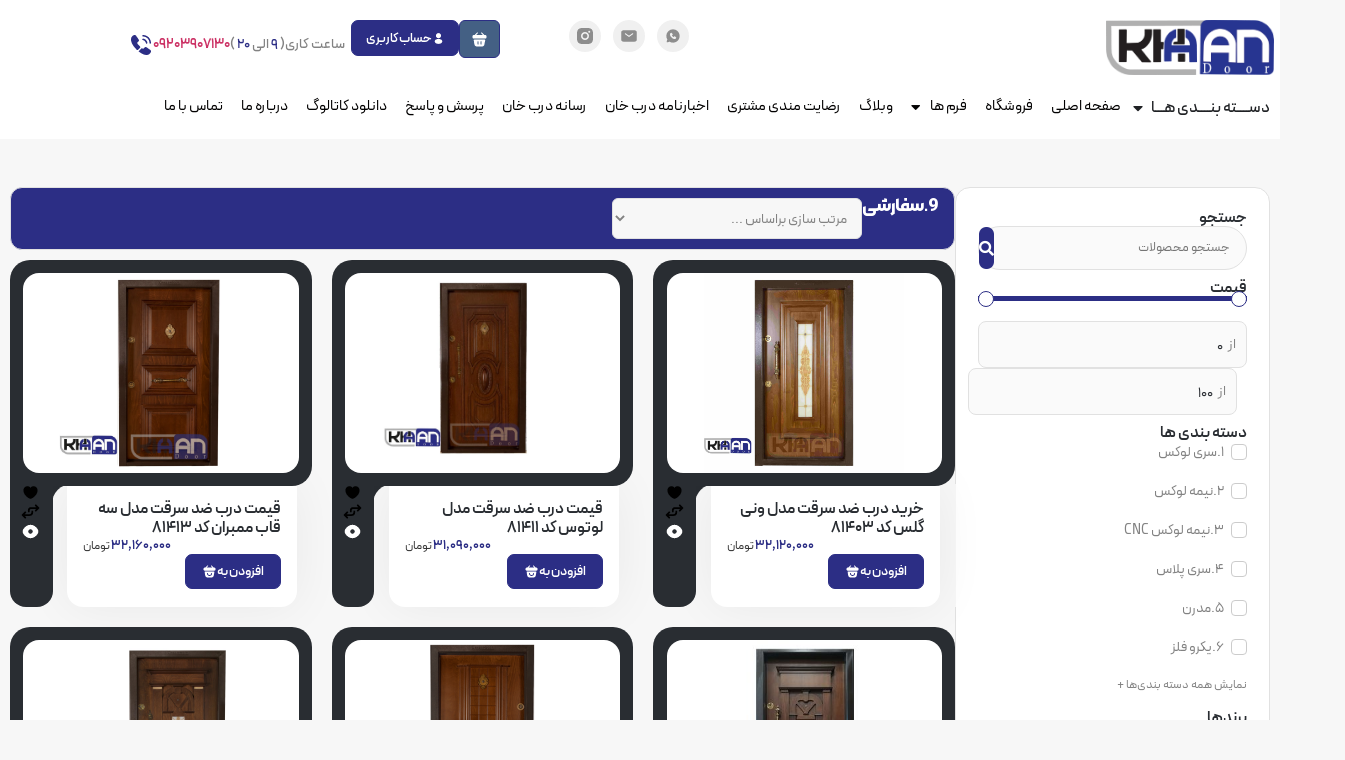

--- FILE ---
content_type: text/html; charset=UTF-8
request_url: https://khaandoor.com/product-category/%D8%B3%D9%81%D8%A7%D8%B1%D8%B4%DB%8C/
body_size: 45899
content:
<!doctype html>
<html dir="rtl" lang="fa-IR">
<head>
	<meta charset="UTF-8">
	<meta name="viewport" content="width=device-width, initial-scale=1">
	<link rel="profile" href="https://gmpg.org/xfn/11">
	<title>9.سفارشی &#8211; درب ضد سرقت خان</title>
<meta name='robots' content='max-image-preview:large' />
<link rel="alternate" type="application/rss+xml" title="درب ضد سرقت خان &raquo; خوراک" href="https://khaandoor.com/feed/" />
<link rel="alternate" type="application/rss+xml" title="درب ضد سرقت خان &raquo; خوراک دیدگاه‌ها" href="https://khaandoor.com/comments/feed/" />
<link rel="alternate" type="application/rss+xml" title="خوراک درب ضد سرقت خان &raquo; 9.سفارشی Category" href="https://khaandoor.com/product-category/%d8%b3%d9%81%d8%a7%d8%b1%d8%b4%db%8c/feed/" />
<style id='wp-img-auto-sizes-contain-inline-css'>
img:is([sizes=auto i],[sizes^="auto," i]){contain-intrinsic-size:3000px 1500px}
/*# sourceURL=wp-img-auto-sizes-contain-inline-css */
</style>
<style id='wp-emoji-styles-inline-css'>

	img.wp-smiley, img.emoji {
		display: inline !important;
		border: none !important;
		box-shadow: none !important;
		height: 1em !important;
		width: 1em !important;
		margin: 0 0.07em !important;
		vertical-align: -0.1em !important;
		background: none !important;
		padding: 0 !important;
	}
/*# sourceURL=wp-emoji-styles-inline-css */
</style>
<link rel='stylesheet' id='wp-block-library-rtl-css' href='https://khaandoor.com/wp-includes/css/dist/block-library/style-rtl.min.css?ver=6.9' media='all' />
<link rel='stylesheet' id='wc-blocks-style-rtl-css' href='https://khaandoor.com/wp-content/plugins/woocommerce/assets/client/blocks/wc-blocks-rtl.css?ver=wc-10.1.3' media='all' />
<style id='global-styles-inline-css'>
:root{--wp--preset--aspect-ratio--square: 1;--wp--preset--aspect-ratio--4-3: 4/3;--wp--preset--aspect-ratio--3-4: 3/4;--wp--preset--aspect-ratio--3-2: 3/2;--wp--preset--aspect-ratio--2-3: 2/3;--wp--preset--aspect-ratio--16-9: 16/9;--wp--preset--aspect-ratio--9-16: 9/16;--wp--preset--color--black: #000000;--wp--preset--color--cyan-bluish-gray: #abb8c3;--wp--preset--color--white: #ffffff;--wp--preset--color--pale-pink: #f78da7;--wp--preset--color--vivid-red: #cf2e2e;--wp--preset--color--luminous-vivid-orange: #ff6900;--wp--preset--color--luminous-vivid-amber: #fcb900;--wp--preset--color--light-green-cyan: #7bdcb5;--wp--preset--color--vivid-green-cyan: #00d084;--wp--preset--color--pale-cyan-blue: #8ed1fc;--wp--preset--color--vivid-cyan-blue: #0693e3;--wp--preset--color--vivid-purple: #9b51e0;--wp--preset--gradient--vivid-cyan-blue-to-vivid-purple: linear-gradient(135deg,rgb(6,147,227) 0%,rgb(155,81,224) 100%);--wp--preset--gradient--light-green-cyan-to-vivid-green-cyan: linear-gradient(135deg,rgb(122,220,180) 0%,rgb(0,208,130) 100%);--wp--preset--gradient--luminous-vivid-amber-to-luminous-vivid-orange: linear-gradient(135deg,rgb(252,185,0) 0%,rgb(255,105,0) 100%);--wp--preset--gradient--luminous-vivid-orange-to-vivid-red: linear-gradient(135deg,rgb(255,105,0) 0%,rgb(207,46,46) 100%);--wp--preset--gradient--very-light-gray-to-cyan-bluish-gray: linear-gradient(135deg,rgb(238,238,238) 0%,rgb(169,184,195) 100%);--wp--preset--gradient--cool-to-warm-spectrum: linear-gradient(135deg,rgb(74,234,220) 0%,rgb(151,120,209) 20%,rgb(207,42,186) 40%,rgb(238,44,130) 60%,rgb(251,105,98) 80%,rgb(254,248,76) 100%);--wp--preset--gradient--blush-light-purple: linear-gradient(135deg,rgb(255,206,236) 0%,rgb(152,150,240) 100%);--wp--preset--gradient--blush-bordeaux: linear-gradient(135deg,rgb(254,205,165) 0%,rgb(254,45,45) 50%,rgb(107,0,62) 100%);--wp--preset--gradient--luminous-dusk: linear-gradient(135deg,rgb(255,203,112) 0%,rgb(199,81,192) 50%,rgb(65,88,208) 100%);--wp--preset--gradient--pale-ocean: linear-gradient(135deg,rgb(255,245,203) 0%,rgb(182,227,212) 50%,rgb(51,167,181) 100%);--wp--preset--gradient--electric-grass: linear-gradient(135deg,rgb(202,248,128) 0%,rgb(113,206,126) 100%);--wp--preset--gradient--midnight: linear-gradient(135deg,rgb(2,3,129) 0%,rgb(40,116,252) 100%);--wp--preset--font-size--small: 13px;--wp--preset--font-size--medium: 20px;--wp--preset--font-size--large: 36px;--wp--preset--font-size--x-large: 42px;--wp--preset--spacing--20: 0.44rem;--wp--preset--spacing--30: 0.67rem;--wp--preset--spacing--40: 1rem;--wp--preset--spacing--50: 1.5rem;--wp--preset--spacing--60: 2.25rem;--wp--preset--spacing--70: 3.38rem;--wp--preset--spacing--80: 5.06rem;--wp--preset--shadow--natural: 6px 6px 9px rgba(0, 0, 0, 0.2);--wp--preset--shadow--deep: 12px 12px 50px rgba(0, 0, 0, 0.4);--wp--preset--shadow--sharp: 6px 6px 0px rgba(0, 0, 0, 0.2);--wp--preset--shadow--outlined: 6px 6px 0px -3px rgb(255, 255, 255), 6px 6px rgb(0, 0, 0);--wp--preset--shadow--crisp: 6px 6px 0px rgb(0, 0, 0);}:root { --wp--style--global--content-size: 800px;--wp--style--global--wide-size: 1200px; }:where(body) { margin: 0; }.wp-site-blocks > .alignleft { float: left; margin-right: 2em; }.wp-site-blocks > .alignright { float: right; margin-left: 2em; }.wp-site-blocks > .aligncenter { justify-content: center; margin-left: auto; margin-right: auto; }:where(.wp-site-blocks) > * { margin-block-start: 24px; margin-block-end: 0; }:where(.wp-site-blocks) > :first-child { margin-block-start: 0; }:where(.wp-site-blocks) > :last-child { margin-block-end: 0; }:root { --wp--style--block-gap: 24px; }:root :where(.is-layout-flow) > :first-child{margin-block-start: 0;}:root :where(.is-layout-flow) > :last-child{margin-block-end: 0;}:root :where(.is-layout-flow) > *{margin-block-start: 24px;margin-block-end: 0;}:root :where(.is-layout-constrained) > :first-child{margin-block-start: 0;}:root :where(.is-layout-constrained) > :last-child{margin-block-end: 0;}:root :where(.is-layout-constrained) > *{margin-block-start: 24px;margin-block-end: 0;}:root :where(.is-layout-flex){gap: 24px;}:root :where(.is-layout-grid){gap: 24px;}.is-layout-flow > .alignleft{float: left;margin-inline-start: 0;margin-inline-end: 2em;}.is-layout-flow > .alignright{float: right;margin-inline-start: 2em;margin-inline-end: 0;}.is-layout-flow > .aligncenter{margin-left: auto !important;margin-right: auto !important;}.is-layout-constrained > .alignleft{float: left;margin-inline-start: 0;margin-inline-end: 2em;}.is-layout-constrained > .alignright{float: right;margin-inline-start: 2em;margin-inline-end: 0;}.is-layout-constrained > .aligncenter{margin-left: auto !important;margin-right: auto !important;}.is-layout-constrained > :where(:not(.alignleft):not(.alignright):not(.alignfull)){max-width: var(--wp--style--global--content-size);margin-left: auto !important;margin-right: auto !important;}.is-layout-constrained > .alignwide{max-width: var(--wp--style--global--wide-size);}body .is-layout-flex{display: flex;}.is-layout-flex{flex-wrap: wrap;align-items: center;}.is-layout-flex > :is(*, div){margin: 0;}body .is-layout-grid{display: grid;}.is-layout-grid > :is(*, div){margin: 0;}body{padding-top: 0px;padding-right: 0px;padding-bottom: 0px;padding-left: 0px;}a:where(:not(.wp-element-button)){text-decoration: underline;}:root :where(.wp-element-button, .wp-block-button__link){background-color: #32373c;border-width: 0;color: #fff;font-family: inherit;font-size: inherit;font-style: inherit;font-weight: inherit;letter-spacing: inherit;line-height: inherit;padding-top: calc(0.667em + 2px);padding-right: calc(1.333em + 2px);padding-bottom: calc(0.667em + 2px);padding-left: calc(1.333em + 2px);text-decoration: none;text-transform: inherit;}.has-black-color{color: var(--wp--preset--color--black) !important;}.has-cyan-bluish-gray-color{color: var(--wp--preset--color--cyan-bluish-gray) !important;}.has-white-color{color: var(--wp--preset--color--white) !important;}.has-pale-pink-color{color: var(--wp--preset--color--pale-pink) !important;}.has-vivid-red-color{color: var(--wp--preset--color--vivid-red) !important;}.has-luminous-vivid-orange-color{color: var(--wp--preset--color--luminous-vivid-orange) !important;}.has-luminous-vivid-amber-color{color: var(--wp--preset--color--luminous-vivid-amber) !important;}.has-light-green-cyan-color{color: var(--wp--preset--color--light-green-cyan) !important;}.has-vivid-green-cyan-color{color: var(--wp--preset--color--vivid-green-cyan) !important;}.has-pale-cyan-blue-color{color: var(--wp--preset--color--pale-cyan-blue) !important;}.has-vivid-cyan-blue-color{color: var(--wp--preset--color--vivid-cyan-blue) !important;}.has-vivid-purple-color{color: var(--wp--preset--color--vivid-purple) !important;}.has-black-background-color{background-color: var(--wp--preset--color--black) !important;}.has-cyan-bluish-gray-background-color{background-color: var(--wp--preset--color--cyan-bluish-gray) !important;}.has-white-background-color{background-color: var(--wp--preset--color--white) !important;}.has-pale-pink-background-color{background-color: var(--wp--preset--color--pale-pink) !important;}.has-vivid-red-background-color{background-color: var(--wp--preset--color--vivid-red) !important;}.has-luminous-vivid-orange-background-color{background-color: var(--wp--preset--color--luminous-vivid-orange) !important;}.has-luminous-vivid-amber-background-color{background-color: var(--wp--preset--color--luminous-vivid-amber) !important;}.has-light-green-cyan-background-color{background-color: var(--wp--preset--color--light-green-cyan) !important;}.has-vivid-green-cyan-background-color{background-color: var(--wp--preset--color--vivid-green-cyan) !important;}.has-pale-cyan-blue-background-color{background-color: var(--wp--preset--color--pale-cyan-blue) !important;}.has-vivid-cyan-blue-background-color{background-color: var(--wp--preset--color--vivid-cyan-blue) !important;}.has-vivid-purple-background-color{background-color: var(--wp--preset--color--vivid-purple) !important;}.has-black-border-color{border-color: var(--wp--preset--color--black) !important;}.has-cyan-bluish-gray-border-color{border-color: var(--wp--preset--color--cyan-bluish-gray) !important;}.has-white-border-color{border-color: var(--wp--preset--color--white) !important;}.has-pale-pink-border-color{border-color: var(--wp--preset--color--pale-pink) !important;}.has-vivid-red-border-color{border-color: var(--wp--preset--color--vivid-red) !important;}.has-luminous-vivid-orange-border-color{border-color: var(--wp--preset--color--luminous-vivid-orange) !important;}.has-luminous-vivid-amber-border-color{border-color: var(--wp--preset--color--luminous-vivid-amber) !important;}.has-light-green-cyan-border-color{border-color: var(--wp--preset--color--light-green-cyan) !important;}.has-vivid-green-cyan-border-color{border-color: var(--wp--preset--color--vivid-green-cyan) !important;}.has-pale-cyan-blue-border-color{border-color: var(--wp--preset--color--pale-cyan-blue) !important;}.has-vivid-cyan-blue-border-color{border-color: var(--wp--preset--color--vivid-cyan-blue) !important;}.has-vivid-purple-border-color{border-color: var(--wp--preset--color--vivid-purple) !important;}.has-vivid-cyan-blue-to-vivid-purple-gradient-background{background: var(--wp--preset--gradient--vivid-cyan-blue-to-vivid-purple) !important;}.has-light-green-cyan-to-vivid-green-cyan-gradient-background{background: var(--wp--preset--gradient--light-green-cyan-to-vivid-green-cyan) !important;}.has-luminous-vivid-amber-to-luminous-vivid-orange-gradient-background{background: var(--wp--preset--gradient--luminous-vivid-amber-to-luminous-vivid-orange) !important;}.has-luminous-vivid-orange-to-vivid-red-gradient-background{background: var(--wp--preset--gradient--luminous-vivid-orange-to-vivid-red) !important;}.has-very-light-gray-to-cyan-bluish-gray-gradient-background{background: var(--wp--preset--gradient--very-light-gray-to-cyan-bluish-gray) !important;}.has-cool-to-warm-spectrum-gradient-background{background: var(--wp--preset--gradient--cool-to-warm-spectrum) !important;}.has-blush-light-purple-gradient-background{background: var(--wp--preset--gradient--blush-light-purple) !important;}.has-blush-bordeaux-gradient-background{background: var(--wp--preset--gradient--blush-bordeaux) !important;}.has-luminous-dusk-gradient-background{background: var(--wp--preset--gradient--luminous-dusk) !important;}.has-pale-ocean-gradient-background{background: var(--wp--preset--gradient--pale-ocean) !important;}.has-electric-grass-gradient-background{background: var(--wp--preset--gradient--electric-grass) !important;}.has-midnight-gradient-background{background: var(--wp--preset--gradient--midnight) !important;}.has-small-font-size{font-size: var(--wp--preset--font-size--small) !important;}.has-medium-font-size{font-size: var(--wp--preset--font-size--medium) !important;}.has-large-font-size{font-size: var(--wp--preset--font-size--large) !important;}.has-x-large-font-size{font-size: var(--wp--preset--font-size--x-large) !important;}
/*# sourceURL=global-styles-inline-css */
</style>

<link rel='stylesheet' id='jet-engine-frontend-css' href='https://khaandoor.com/wp-content/plugins/jet-engine/assets/css/frontend.css?ver=3.5.2' media='all' />
<link rel='stylesheet' id='bodhi-svgs-attachment-css' href='https://khaandoor.com/wp-content/plugins/svg-support/css/svgs-attachment.css' media='all' />
<link rel='stylesheet' id='woocommerce-layout-rtl-css' href='https://khaandoor.com/wp-content/plugins/woocommerce/assets/css/woocommerce-layout-rtl.css?ver=10.1.3' media='all' />
<link rel='stylesheet' id='woocommerce-smallscreen-rtl-css' href='https://khaandoor.com/wp-content/plugins/woocommerce/assets/css/woocommerce-smallscreen-rtl.css?ver=10.1.3' media='only screen and (max-width: 768px)' />
<link rel='stylesheet' id='woocommerce-general-rtl-css' href='https://khaandoor.com/wp-content/plugins/woocommerce/assets/css/woocommerce-rtl.css?ver=10.1.3' media='all' />
<style id='woocommerce-inline-inline-css'>
.woocommerce form .form-row .required { visibility: visible; }
/*# sourceURL=woocommerce-inline-inline-css */
</style>
<link rel='stylesheet' id='brands-styles-css' href='https://khaandoor.com/wp-content/plugins/woocommerce/assets/css/brands.css?ver=10.1.3' media='all' />
<link rel='stylesheet' id='hello-elementor-css' href='https://khaandoor.com/wp-content/themes/hello-elementor/style.min.css?ver=3.3.0' media='all' />
<link rel='stylesheet' id='hello-elementor-theme-style-css' href='https://khaandoor.com/wp-content/themes/hello-elementor/theme.min.css?ver=3.3.0' media='all' />
<link rel='stylesheet' id='hello-elementor-header-footer-css' href='https://khaandoor.com/wp-content/themes/hello-elementor/header-footer.min.css?ver=3.3.0' media='all' />
<link rel='stylesheet' id='elementor-frontend-css' href='https://khaandoor.com/wp-content/plugins/elementor/assets/css/frontend-rtl.min.css?ver=3.31.2' media='all' />
<link rel='stylesheet' id='elementor-post-5-css' href='https://khaandoor.com/wp-content/uploads/elementor/css/post-5.css?ver=1766725183' media='all' />
<link rel='stylesheet' id='widget-image-css' href='https://khaandoor.com/wp-content/plugins/elementor/assets/css/widget-image-rtl.min.css?ver=3.31.2' media='all' />
<link rel='stylesheet' id='e-animation-pop-css' href='https://khaandoor.com/wp-content/plugins/elementor/assets/lib/animations/styles/e-animation-pop.min.css?ver=3.31.2' media='all' />
<link rel='stylesheet' id='e-animation-fadeIn-css' href='https://khaandoor.com/wp-content/plugins/elementor/assets/lib/animations/styles/fadeIn.min.css?ver=3.31.2' media='all' />
<link rel='stylesheet' id='widget-social-icons-css' href='https://khaandoor.com/wp-content/plugins/elementor/assets/css/widget-social-icons-rtl.min.css?ver=3.31.2' media='all' />
<link rel='stylesheet' id='e-apple-webkit-css' href='https://khaandoor.com/wp-content/plugins/elementor/assets/css/conditionals/apple-webkit.min.css?ver=3.31.2' media='all' />
<link rel='stylesheet' id='widget-icon-box-css' href='https://khaandoor.com/wp-content/plugins/elementor/assets/css/widget-icon-box-rtl.min.css?ver=3.31.2' media='all' />
<link rel='stylesheet' id='widget-nested-tabs-css' href='https://khaandoor.com/wp-content/plugins/elementor/assets/css/widget-nested-tabs-rtl.min.css?ver=3.31.2' media='all' />
<link rel='stylesheet' id='widget-mega-menu-css' href='https://khaandoor.com/wp-content/plugins/elementor-pro/assets/css/widget-mega-menu-rtl.min.css?ver=3.27.5' media='all' />
<link rel='stylesheet' id='widget-nav-menu-css' href='https://khaandoor.com/wp-content/plugins/elementor-pro/assets/css/widget-nav-menu-rtl.min.css?ver=3.27.5' media='all' />
<link rel='stylesheet' id='widget-heading-css' href='https://khaandoor.com/wp-content/plugins/elementor/assets/css/widget-heading-rtl.min.css?ver=3.31.2' media='all' />
<link rel='stylesheet' id='widget-form-css' href='https://khaandoor.com/wp-content/plugins/elementor-pro/assets/css/widget-form-rtl.min.css?ver=3.27.5' media='all' />
<link rel='stylesheet' id='e-animation-shrink-css' href='https://khaandoor.com/wp-content/plugins/elementor/assets/lib/animations/styles/e-animation-shrink.min.css?ver=3.31.2' media='all' />
<link rel='stylesheet' id='widget-icon-list-css' href='https://khaandoor.com/wp-content/plugins/elementor/assets/css/widget-icon-list-rtl.min.css?ver=3.31.2' media='all' />
<link rel='stylesheet' id='e-sticky-css' href='https://khaandoor.com/wp-content/plugins/elementor-pro/assets/css/modules/sticky.min.css?ver=3.27.5' media='all' />
<link rel='stylesheet' id='elementor-icons-css' href='https://khaandoor.com/wp-content/plugins/elementor/assets/lib/eicons/css/elementor-icons.min.css?ver=5.43.0' media='all' />
<link rel='stylesheet' id='jet-tabs-frontend-css' href='https://khaandoor.com/wp-content/plugins/jet-tabs/assets/css/jet-tabs-frontend.css?ver=2.2.7' media='all' />
<link rel='stylesheet' id='elementor-post-4845-css' href='https://khaandoor.com/wp-content/uploads/elementor/css/post-4845.css?ver=1766725184' media='all' />
<link rel='stylesheet' id='elementor-post-4850-css' href='https://khaandoor.com/wp-content/uploads/elementor/css/post-4850.css?ver=1766725184' media='all' />
<link rel='stylesheet' id='elementor-post-4703-css' href='https://khaandoor.com/wp-content/uploads/elementor/css/post-4703.css?ver=1766728574' media='all' />
<link rel='stylesheet' id='elementor-post-8473-css' href='https://khaandoor.com/wp-content/uploads/elementor/css/post-8473.css?ver=1766725185' media='all' />
<link rel='stylesheet' id='e-woocommerce-notices-css' href='https://khaandoor.com/wp-content/plugins/elementor-pro/assets/css/woocommerce-notices.min.css?ver=3.27.5' media='all' />
<link rel='stylesheet' id='jquery-chosen-css' href='https://khaandoor.com/wp-content/plugins/jet-search/assets/lib/chosen/chosen.min.css?ver=1.8.7' media='all' />
<link rel='stylesheet' id='jet-search-css' href='https://khaandoor.com/wp-content/plugins/jet-search/assets/css/jet-search.css?ver=3.5.7' media='all' />
<link rel='stylesheet' id='abzarwp-fonts-all-css' href='https://khaandoor.com/wp-content/plugins/elementor-pro/abzarwp/fonts/all/css/fonts.css?ver=123456' media='all' />
<link rel='stylesheet' id='elementor-icons-shared-0-css' href='https://khaandoor.com/wp-content/plugins/elementor/assets/lib/font-awesome/css/fontawesome.min.css?ver=5.15.3' media='all' />
<link rel='stylesheet' id='elementor-icons-fa-solid-css' href='https://khaandoor.com/wp-content/plugins/elementor/assets/lib/font-awesome/css/solid.min.css?ver=5.15.3' media='all' />
<link rel='stylesheet' id='elementor-icons-fa-brands-css' href='https://khaandoor.com/wp-content/plugins/elementor/assets/lib/font-awesome/css/brands.min.css?ver=5.15.3' media='all' />
<script src="https://khaandoor.com/wp-includes/js/jquery/jquery.min.js?ver=3.7.1" id="jquery-core-js"></script>
<script src="https://khaandoor.com/wp-includes/js/jquery/jquery-migrate.min.js?ver=3.4.1" id="jquery-migrate-js"></script>
<script src="https://khaandoor.com/wp-content/plugins/woocommerce/assets/js/jquery-blockui/jquery.blockUI.min.js?ver=2.7.0-wc.10.1.3" id="jquery-blockui-js" defer data-wp-strategy="defer"></script>
<script id="wc-add-to-cart-js-extra">
var wc_add_to_cart_params = {"ajax_url":"/wp-admin/admin-ajax.php","wc_ajax_url":"/?wc-ajax=%%endpoint%%","i18n_view_cart":"\u0645\u0634\u0627\u0647\u062f\u0647 \u0633\u0628\u062f \u062e\u0631\u06cc\u062f","cart_url":"https://khaandoor.com/cart/","is_cart":"","cart_redirect_after_add":"yes"};
//# sourceURL=wc-add-to-cart-js-extra
</script>
<script src="https://khaandoor.com/wp-content/plugins/woocommerce/assets/js/frontend/add-to-cart.min.js?ver=10.1.3" id="wc-add-to-cart-js" defer data-wp-strategy="defer"></script>
<script src="https://khaandoor.com/wp-content/plugins/woocommerce/assets/js/js-cookie/js.cookie.min.js?ver=2.1.4-wc.10.1.3" id="js-cookie-js" defer data-wp-strategy="defer"></script>
<script id="woocommerce-js-extra">
var woocommerce_params = {"ajax_url":"/wp-admin/admin-ajax.php","wc_ajax_url":"/?wc-ajax=%%endpoint%%","i18n_password_show":"\u0646\u0645\u0627\u06cc\u0634 \u0631\u0645\u0632 \u0639\u0628\u0648\u0631","i18n_password_hide":"\u0645\u062e\u0641\u06cc\u200c\u0633\u0627\u0632\u06cc \u0631\u0645\u0632 \u0639\u0628\u0648\u0631"};
//# sourceURL=woocommerce-js-extra
</script>
<script src="https://khaandoor.com/wp-content/plugins/woocommerce/assets/js/frontend/woocommerce.min.js?ver=10.1.3" id="woocommerce-js" defer data-wp-strategy="defer"></script>
<link rel="https://api.w.org/" href="https://khaandoor.com/wp-json/" /><link rel="alternate" title="JSON" type="application/json" href="https://khaandoor.com/wp-json/wp/v2/product_cat/396" /><link rel="EditURI" type="application/rsd+xml" title="RSD" href="https://khaandoor.com/xmlrpc.php?rsd" />
<meta name="generator" content="WordPress 6.9" />
<meta name="generator" content="WooCommerce 10.1.3" />
<style>mark.order-date,time{unicode-bidi:embed!important}</style>	<noscript><style>.woocommerce-product-gallery{ opacity: 1 !important; }</style></noscript>
	<meta name="generator" content="Elementor 3.31.2; features: e_element_cache; settings: css_print_method-external, google_font-enabled, font_display-auto">
			<style>
				.e-con.e-parent:nth-of-type(n+4):not(.e-lazyloaded):not(.e-no-lazyload),
				.e-con.e-parent:nth-of-type(n+4):not(.e-lazyloaded):not(.e-no-lazyload) * {
					background-image: none !important;
				}
				@media screen and (max-height: 1024px) {
					.e-con.e-parent:nth-of-type(n+3):not(.e-lazyloaded):not(.e-no-lazyload),
					.e-con.e-parent:nth-of-type(n+3):not(.e-lazyloaded):not(.e-no-lazyload) * {
						background-image: none !important;
					}
				}
				@media screen and (max-height: 640px) {
					.e-con.e-parent:nth-of-type(n+2):not(.e-lazyloaded):not(.e-no-lazyload),
					.e-con.e-parent:nth-of-type(n+2):not(.e-lazyloaded):not(.e-no-lazyload) * {
						background-image: none !important;
					}
				}
			</style>
			<link rel="icon" href="https://khaandoor.com/wp-content/uploads/2022/05/khaandoorpng-2-100x100.png" sizes="32x32" />
<link rel="icon" href="https://khaandoor.com/wp-content/uploads/2022/05/khaandoorpng-2-300x300.png" sizes="192x192" />
<link rel="apple-touch-icon" href="https://khaandoor.com/wp-content/uploads/2022/05/khaandoorpng-2-300x300.png" />
<meta name="msapplication-TileImage" content="https://khaandoor.com/wp-content/uploads/2022/05/khaandoorpng-2-300x300.png" />
<link rel='stylesheet' id='elementor-post-8707-css' href='https://khaandoor.com/wp-content/uploads/elementor/css/post-8707.css?ver=1766725186' media='all' />
<link rel='stylesheet' id='elementor-post-4737-css' href='https://khaandoor.com/wp-content/uploads/elementor/css/post-4737.css?ver=1766725186' media='all' />
<link rel='stylesheet' id='elementor-post-8703-css' href='https://khaandoor.com/wp-content/uploads/elementor/css/post-8703.css?ver=1766725187' media='all' />
<link rel='stylesheet' id='elementor-post-8699-css' href='https://khaandoor.com/wp-content/uploads/elementor/css/post-8699.css?ver=1766725187' media='all' />
<link rel='stylesheet' id='elementor-post-8694-css' href='https://khaandoor.com/wp-content/uploads/elementor/css/post-8694.css?ver=1766725188' media='all' />
<link rel='stylesheet' id='elementor-post-8687-css' href='https://khaandoor.com/wp-content/uploads/elementor/css/post-8687.css?ver=1766725188' media='all' />
<link rel='stylesheet' id='elementor-post-7000039680-css' href='https://khaandoor.com/wp-content/uploads/elementor/css/post-7000039680.css?ver=1766725189' media='all' />
<link rel='stylesheet' id='elementor-post-7000039633-css' href='https://khaandoor.com/wp-content/uploads/elementor/css/post-7000039633.css?ver=1766725189' media='all' />
<link rel='stylesheet' id='elementor-post-7000039641-css' href='https://khaandoor.com/wp-content/uploads/elementor/css/post-7000039641.css?ver=1766725189' media='all' />
<link rel='stylesheet' id='elementor-post-6772-css' href='https://khaandoor.com/wp-content/uploads/elementor/css/post-6772.css?ver=1766728577' media='all' />
<link rel='stylesheet' id='widget-woocommerce-product-add-to-cart-css' href='https://khaandoor.com/wp-content/plugins/elementor-pro/assets/css/widget-woocommerce-product-add-to-cart-rtl.min.css?ver=3.27.5' media='all' />
<link rel='stylesheet' id='elementor-post-6782-css' href='https://khaandoor.com/wp-content/uploads/elementor/css/post-6782.css?ver=1766728578' media='all' />
<link rel='stylesheet' id='e-animation-fadeInRight-css' href='https://khaandoor.com/wp-content/plugins/elementor/assets/lib/animations/styles/fadeInRight.min.css?ver=3.31.2' media='all' />
<link rel='stylesheet' id='e-popup-css' href='https://khaandoor.com/wp-content/plugins/elementor-pro/assets/css/conditionals/popup.min.css?ver=3.27.5' media='all' />
</head>
<body class="rtl archive tax-product_cat term-396 wp-custom-logo wp-embed-responsive wp-theme-hello-elementor theme-hello-elementor category-id-396 woocommerce woocommerce-page woocommerce-no-js e-wc-error-notice e-wc-message-notice e-wc-info-notice elementor-page-4703 elementor-default elementor-template-full-width elementor-kit-5">


<a class="skip-link screen-reader-text" href="#content">پرش به محتوا</a>

		<div data-elementor-type="header" data-elementor-id="4845" class="elementor elementor-4845 elementor-location-header" data-elementor-post-type="elementor_library">
			<div class="elementor-element elementor-element-2fe77b8 elementor-hidden-tablet elementor-hidden-mobile e-flex e-con-boxed e-con e-parent" data-id="2fe77b8" data-element_type="container" data-settings="{&quot;background_background&quot;:&quot;classic&quot;}">
					<div class="e-con-inner">
		<div class="elementor-element elementor-element-a7e288e e-con-full e-flex e-con e-child" data-id="a7e288e" data-element_type="container">
				<div class="elementor-element elementor-element-690ba5d elementor-widget__width-initial elementor-widget elementor-widget-theme-site-logo elementor-widget-image" data-id="690ba5d" data-element_type="widget" data-widget_type="theme-site-logo.default">
				<div class="elementor-widget-container">
											<a href="https://khaandoor.com">
			<img fetchpriority="high" width="3747" height="1225" src="https://khaandoor.com/wp-content/uploads/2022/05/khaandoorpng-2.png" class="attachment-full size-full wp-image-11972" alt="" srcset="https://khaandoor.com/wp-content/uploads/2022/05/khaandoorpng-2.png 3747w, https://khaandoor.com/wp-content/uploads/2022/05/khaandoorpng-2-300x98.png 300w, https://khaandoor.com/wp-content/uploads/2022/05/khaandoorpng-2-1024x335.png 1024w, https://khaandoor.com/wp-content/uploads/2022/05/khaandoorpng-2-768x251.png 768w, https://khaandoor.com/wp-content/uploads/2022/05/khaandoorpng-2-1536x502.png 1536w, https://khaandoor.com/wp-content/uploads/2022/05/khaandoorpng-2-2048x670.png 2048w, https://khaandoor.com/wp-content/uploads/2022/05/khaandoorpng-2-600x196.png 600w" sizes="(max-width: 3747px) 100vw, 3747px" />				</a>
											</div>
				</div>
				</div>
		<div class="elementor-element elementor-element-968066f e-con-full e-flex e-con e-child" data-id="968066f" data-element_type="container">
				<div class="elementor-element elementor-element-96b9a43 elementor-hidden-mobile elementor-hidden-tablet elementor-widget__width-initial elementor-shape-rounded elementor-grid-0 e-grid-align-center elementor-invisible elementor-widget elementor-widget-social-icons" data-id="96b9a43" data-element_type="widget" data-settings="{&quot;_animation&quot;:&quot;fadeIn&quot;}" data-widget_type="social-icons.default">
				<div class="elementor-widget-container">
							<div class="elementor-social-icons-wrapper elementor-grid" role="list">
							<span class="elementor-grid-item" role="listitem">
					<a class="elementor-icon elementor-social-icon elementor-social-icon- elementor-animation-pop elementor-repeater-item-0646885" href="https://wa.me/989203907130" target="_blank">
						<span class="elementor-screen-only"></span>
						<svg xmlns="http://www.w3.org/2000/svg" width="24" height="24" viewBox="0 0 24 24"><path fill-rule="evenodd" clip-rule="evenodd" d="M12 2C6.477 2 2 6.477 2 12C2 13.89 2.525 15.66 3.438 17.168L2.546 20.2C2.49478 20.3741 2.49141 20.5587 2.53624 20.7346C2.58107 20.9104 2.67245 21.0709 2.80076 21.1992C2.92907 21.3276 3.08958 21.4189 3.26542 21.4638C3.44125 21.5086 3.62592 21.5052 3.8 21.454L6.832 20.562C8.39068 21.5051 10.1782 22.0025 12 22C17.523 22 22 17.523 22 12C22 6.477 17.523 2 12 2ZM9.738 14.263C11.761 16.285 13.692 16.552 14.374 16.577C15.411 16.615 16.421 15.823 16.814 14.904C16.8636 14.7897 16.8816 14.6641 16.8661 14.5405C16.8507 14.4168 16.8023 14.2996 16.726 14.201C16.178 13.501 15.437 12.998 14.713 12.498C14.5618 12.3935 14.3761 12.3516 14.1947 12.381C14.0133 12.4105 13.8503 12.509 13.74 12.656L13.14 13.571C13.1085 13.6202 13.0593 13.6555 13.0026 13.6696C12.9459 13.6837 12.8859 13.6756 12.835 13.647C12.428 13.414 11.835 13.018 11.409 12.592C10.983 12.166 10.611 11.6 10.402 11.219C10.3761 11.1706 10.3686 11.1144 10.3809 11.0609C10.3932 11.0074 10.4245 10.9602 10.469 10.928L11.393 10.242C11.5249 10.1273 11.61 9.9682 11.6321 9.79486C11.6542 9.62153 11.6118 9.44611 11.513 9.302C11.065 8.646 10.543 7.812 9.786 7.259C9.68831 7.1882 9.57386 7.14406 9.45393 7.13091C9.334 7.11776 9.21271 7.13606 9.102 7.184C8.182 7.578 7.386 8.588 7.424 9.627C7.449 10.309 7.716 12.24 9.738 14.263Z"></path></svg>					</a>
				</span>
							<span class="elementor-grid-item" role="listitem">
					<a class="elementor-icon elementor-social-icon elementor-social-icon- elementor-animation-pop elementor-repeater-item-ac88dc8" href="mailto:info@khaandoor.com" target="_blank">
						<span class="elementor-screen-only"></span>
						<svg xmlns="http://www.w3.org/2000/svg" width="22" height="16" viewBox="0 0 22 16"><path fill-rule="evenodd" clip-rule="evenodd" d="M3 0.25C2.27065 0.25 1.57118 0.539731 1.05546 1.05546C0.539731 1.57118 0.25 2.27065 0.25 3V13C0.25 13.7293 0.539731 14.4288 1.05546 14.9445C1.57118 15.4603 2.27065 15.75 3 15.75H19C19.7293 15.75 20.4288 15.4603 20.9445 14.9445C21.4603 14.4288 21.75 13.7293 21.75 13V3C21.75 2.27065 21.4603 1.57118 20.9445 1.05546C20.4288 0.539731 19.7293 0.25 19 0.25H3ZM6.43 4.386C6.26698 4.27962 6.06899 4.24079 5.87787 4.27771C5.68674 4.31464 5.51746 4.42442 5.4058 4.58387C5.29414 4.74331 5.24884 4.93992 5.27948 5.13215C5.31012 5.32438 5.4143 5.49717 5.57 5.614L10.57 9.114C10.696 9.2022 10.8462 9.24951 11 9.24951C11.1538 9.24951 11.304 9.2022 11.43 9.114L16.43 5.614C16.5142 5.55904 16.5865 5.48771 16.6426 5.40425C16.6987 5.32079 16.7374 5.2269 16.7565 5.12817C16.7756 5.02943 16.7746 4.92787 16.7536 4.82952C16.7327 4.73117 16.6921 4.63804 16.6345 4.55567C16.5768 4.4733 16.5031 4.40337 16.4179 4.35005C16.3326 4.29672 16.2375 4.26108 16.1382 4.24525C16.0389 4.22942 15.9374 4.23373 15.8398 4.25791C15.7422 4.28208 15.6504 4.32565 15.57 4.386L11 7.585L6.43 4.386Z"></path></svg>					</a>
				</span>
							<span class="elementor-grid-item" role="listitem">
					<a class="elementor-icon elementor-social-icon elementor-social-icon- elementor-animation-pop elementor-repeater-item-9b4d646" href="https://www.instagram.com/khaandoor?igsh=MWFhcGh6YzZhcndobQ==" target="_blank">
						<span class="elementor-screen-only"></span>
						<svg xmlns="http://www.w3.org/2000/svg" width="20" height="20" viewBox="0 0 20 20"><path d="M11.028 0C12.153 0.003 12.724 0.009 13.217 0.023L13.411 0.03C13.635 0.038 13.856 0.0479999 14.123 0.0599999C15.187 0.11 15.913 0.278 16.55 0.525C17.21 0.779 17.766 1.123 18.322 1.678C18.8305 2.1779 19.224 2.78259 19.475 3.45C19.722 4.087 19.89 4.813 19.94 5.878C19.952 6.144 19.962 6.365 19.97 6.59L19.976 6.784C19.991 7.276 19.997 7.847 19.999 8.972L20 9.718V11.028C20.0025 11.7574 19.9948 12.4868 19.977 13.216L19.971 13.41C19.963 13.635 19.953 13.856 19.941 14.122C19.891 15.187 19.721 15.912 19.475 16.55C19.2247 17.2178 18.8311 17.8226 18.322 18.322C17.822 18.8303 17.2173 19.2238 16.55 19.475C15.913 19.722 15.187 19.89 14.123 19.94C13.8857 19.9512 13.6484 19.9612 13.411 19.97L13.217 19.976C12.724 19.99 12.153 19.997 11.028 19.999L10.282 20H8.973C8.24326 20.0025 7.51352 19.9949 6.784 19.977L6.59 19.971C6.35261 19.962 6.11527 19.9517 5.878 19.94C4.814 19.89 4.088 19.722 3.45 19.475C2.78267 19.2244 2.17821 18.8308 1.679 18.322C1.17004 17.8223 0.776221 17.2176 0.524997 16.55C0.277997 15.913 0.109997 15.187 0.0599971 14.122C0.0488559 13.8847 0.0388558 13.6474 0.0299971 13.41L0.0249973 13.216C0.00656931 12.4868 -0.00176492 11.7574 -2.83326e-06 11.028V8.972C-0.0027938 8.2426 0.00454031 7.5132 0.0219972 6.784L0.0289972 6.59C0.0369972 6.365 0.0469972 6.144 0.0589972 5.878C0.108997 4.813 0.276997 4.088 0.523997 3.45C0.775111 2.7819 1.16972 2.17702 1.68 1.678C2.17909 1.16947 2.78314 0.775987 3.45 0.525C4.088 0.278 4.813 0.11 5.878 0.0599999C6.144 0.0479999 6.366 0.038 6.59 0.03L6.784 0.0239999C7.51319 0.00623271 8.24259 -0.0014347 8.972 0.000999928L11.028 0ZM10 5C8.67391 5 7.40215 5.52678 6.46446 6.46447C5.52678 7.40215 5 8.67392 5 10C5 11.3261 5.52678 12.5979 6.46446 13.5355C7.40215 14.4732 8.67391 15 10 15C11.3261 15 12.5978 14.4732 13.5355 13.5355C14.4732 12.5979 15 11.3261 15 10C15 8.67392 14.4732 7.40215 13.5355 6.46447C12.5978 5.52678 11.3261 5 10 5ZM10 7C10.394 6.99993 10.7841 7.07747 11.1481 7.22817C11.5121 7.37887 11.8428 7.5998 12.1215 7.87833C12.4001 8.15686 12.6211 8.48754 12.7719 8.85149C12.9228 9.21544 13.0004 9.60553 13.0005 9.9995C13.0006 10.3935 12.923 10.7836 12.7723 11.1476C12.6216 11.5116 12.4007 11.8423 12.1222 12.121C11.8436 12.3996 11.513 12.6206 11.149 12.7714C10.7851 12.9223 10.395 12.9999 10.001 13C9.20535 13 8.44229 12.6839 7.87968 12.1213C7.31707 11.5587 7.001 10.7956 7.001 10C7.001 9.20435 7.31707 8.44129 7.87968 7.87868C8.44229 7.31607 9.20535 7 10.001 7M15.251 3.5C14.9195 3.5 14.6015 3.6317 14.3671 3.86612C14.1327 4.10054 14.001 4.41848 14.001 4.75C14.001 5.08152 14.1327 5.39946 14.3671 5.63388C14.6015 5.8683 14.9195 6 15.251 6C15.5825 6 15.9005 5.8683 16.1349 5.63388C16.3693 5.39946 16.501 5.08152 16.501 4.75C16.501 4.41848 16.3693 4.10054 16.1349 3.86612C15.9005 3.6317 15.5825 3.5 15.251 3.5Z"></path></svg>					</a>
				</span>
					</div>
						</div>
				</div>
				<div class="elementor-element elementor-element-21d9f9b elementor-widget elementor-widget-button" data-id="21d9f9b" data-element_type="widget" data-widget_type="button.default">
				<div class="elementor-widget-container">
									<div class="elementor-button-wrapper">
					<a class="elementor-button elementor-button-link elementor-size-sm" href="https://khaandoor.com/cart/">
						<span class="elementor-button-content-wrapper">
						<span class="elementor-button-icon">
				<svg xmlns="http://www.w3.org/2000/svg" width="30" height="30" viewBox="0 0 30 30"><path d="M23.55 6.97324L19.325 2.74824C18.9875 2.41074 18.4375 2.41074 18.0875 2.74824C17.75 3.08574 17.75 3.63574 18.0875 3.98574L21.075 6.97324H8.925L11.9125 3.98574C12.25 3.64824 12.25 3.09824 11.9125 2.74824C11.575 2.41074 11.025 2.41074 10.675 2.74824L6.4625 6.97324H5.9625C4.8375 6.97324 2.5 6.97324 2.5 10.1732C2.5 11.3857 2.75 12.1857 3.275 12.7107C3.575 13.0232 3.9375 13.1857 4.325 13.2732C4.6875 13.3607 5.075 13.3732 5.45 13.3732H24.55C24.9375 13.3732 25.3 13.3482 25.65 13.2732C26.7 13.0232 27.5 12.2732 27.5 10.1732C27.5 6.97324 25.1625 6.97324 24.05 6.97324H23.55Z"></path><path fill-rule="evenodd" clip-rule="evenodd" d="M6.0883 15C5.3133 15 4.7258 15.6875 4.8508 16.45L5.9008 22.875C6.2508 25.025 7.1883 27.5 11.3508 27.5H18.3633C22.5758 27.5 23.3258 25.3875 23.7758 23.025L25.0383 16.4875C25.1883 15.7125 24.6008 15 23.8133 15H6.0883ZM12.4008 23.9375C11.9133 23.9375 11.5258 23.55 11.5258 23.0625V18.9375C11.5258 18.4625 11.9133 18.0625 12.4008 18.0625C12.8758 18.0625 13.2633 18.4625 13.2633 18.9375V23.0625C13.2633 23.55 12.8758 23.9375 12.4008 23.9375ZM17.7383 23.9375C17.2633 23.9375 16.8633 23.55 16.8633 23.0625V18.9375C16.8633 18.4625 17.2633 18.0625 17.7383 18.0625C18.2258 18.0625 18.6133 18.4625 18.6133 18.9375V23.0625C18.6133 23.55 18.2258 23.9375 17.7383 23.9375Z"></path></svg>			</span>
								</span>
					</a>
				</div>
								</div>
				</div>
				<div class="elementor-element elementor-element-245ec6f elementor-widget elementor-widget-button" data-id="245ec6f" data-element_type="widget" data-widget_type="button.default">
				<div class="elementor-widget-container">
									<div class="elementor-button-wrapper">
					<a class="elementor-button elementor-button-link elementor-size-sm" href="https://khaandoor.com/my-account/">
						<span class="elementor-button-content-wrapper">
						<span class="elementor-button-icon">
				<svg xmlns="http://www.w3.org/2000/svg" width="32" height="32" viewBox="0 0 32 32"><path d="M9.66666 9C9.66666 12.4267 12.3467 15.2 15.84 15.32C15.9467 15.3067 16.0533 15.3067 16.1333 15.32C16.16 15.32 16.1733 15.32 16.2 15.32C16.2133 15.32 16.2133 15.32 16.2267 15.32C19.64 15.2 22.32 12.4267 22.3333 9C22.3333 5.50667 19.4933 2.66667 16 2.66667C12.5067 2.66667 9.66666 5.50667 9.66666 9Z"></path><path d="M9.24126 18.8652C7.54793 19.9985 6.61459 21.5319 6.61459 23.1719C6.61459 24.8119 7.54793 26.3319 9.22793 27.4519C11.0946 28.7052 13.5479 29.3319 16.0013 29.3319C18.4546 29.3319 20.9079 28.7052 22.7746 27.4519C24.4546 26.3185 25.3879 24.7985 25.3879 23.1452C25.3746 21.5052 24.4546 19.9852 22.7746 18.8652C19.0546 16.3852 12.9879 16.3852 9.24126 18.8652Z"></path></svg>			</span>
									<span class="elementor-button-text">حساب کاربری</span>
					</span>
					</a>
				</div>
								</div>
				</div>
				<div class="elementor-element elementor-element-8c7ee5f elementor-position-left elementor-view-default elementor-mobile-position-top elementor-widget elementor-widget-icon-box" data-id="8c7ee5f" data-element_type="widget" data-widget_type="icon-box.default">
				<div class="elementor-widget-container">
							<div class="elementor-icon-box-wrapper">

						<div class="elementor-icon-box-icon">
				<span  class="elementor-icon">
				<svg xmlns="http://www.w3.org/2000/svg" width="35" height="35" viewBox="0 0 35 35"><path d="M24.5729 14.5564C24.5729 14.0169 24.0333 12.8939 23.1292 11.9169C22.2396 10.9689 21.2625 10.4148 20.4458 10.4148C19.8187 10.4148 19.3229 9.90436 19.3229 9.29186C19.3229 8.67936 19.8333 8.16895 20.4458 8.16895C21.9042 8.16895 23.4354 8.95645 24.7771 10.371C26.0312 11.6981 26.8333 13.346 26.8333 14.5419C26.8333 15.1689 26.3229 15.6794 25.6958 15.6794C25.0687 15.6794 24.5729 15.1689 24.5729 14.5564Z"></path><path d="M29.8372 14.5542C29.8372 9.37709 25.6226 5.17709 20.4601 5.17709C19.833 5.17709 19.3372 4.66667 19.3372 4.05417C19.3372 3.44167 19.833 2.91667 20.4455 2.91667C26.8622 2.91667 32.083 8.1375 32.083 14.5542C32.083 15.1667 31.5726 15.6771 30.9601 15.6771C30.333 15.6771 29.8372 15.1667 29.8372 14.5542Z"></path><path d="M13.4167 24.5C12.8479 25.0688 11.9437 25.0688 11.3604 24.5146C11.2 24.3542 11.0396 24.2083 10.8792 24.0479C9.37707 22.5313 8.02082 20.9417 6.81041 19.2792C5.61457 17.6167 4.65207 15.9542 3.95207 14.3063C3.26666 12.6438 2.91666 11.0542 2.91666 9.53751C2.91666 8.54584 3.09166 7.59792 3.44166 6.72292C3.79166 5.83334 4.34582 5.01667 5.11874 4.28751C6.05207 3.36876 7.07291 2.91667 8.15207 2.91667C8.56041 2.91667 8.96874 3.00417 9.33332 3.17917C9.71249 3.35417 10.0479 3.61667 10.3104 3.99584L13.6937 8.76459C13.9562 9.12917 14.1458 9.46459 14.2771 9.78542C14.4083 10.0917 14.4812 10.3979 14.4812 10.675C14.4812 11.025 14.3792 11.375 14.175 11.7104C13.9854 12.0458 13.7083 12.3958 13.3583 12.7458L12.25 13.8979C12.0896 14.0583 12.0167 14.2479 12.0167 14.4813C12.0167 14.5979 12.0312 14.7 12.0604 14.8167C12.1042 14.9333 12.1479 15.0208 12.1771 15.1083C12.4396 15.5896 12.8917 16.2167 13.5333 16.975C14.1896 17.7333 14.8896 18.5063 15.6479 19.2792C15.7937 19.425 15.9542 19.5708 16.1 19.7167C16.6833 20.2854 16.6979 21.2188 16.1146 21.8021L13.4167 24.5Z"></path><path d="M31.8203 27.9695C31.7765 28.0861 31.7328 28.2028 31.6744 28.3195C31.4265 28.8445 31.1057 29.3403 30.6828 29.807C29.9682 30.5945 29.1807 31.1632 28.2911 31.5278C28.2765 31.5278 28.2619 31.5424 28.2473 31.5424C27.3869 31.8924 26.4536 32.082 25.4473 32.082C23.9598 32.082 22.3703 31.732 20.6932 31.0174C19.0161 30.3028 17.339 29.3403 15.6765 28.1299C15.1078 27.707 14.539 27.284 13.9994 26.832L18.7682 22.0632C19.1765 22.3695 19.5411 22.6028 19.8473 22.7632C19.9203 22.7924 20.0078 22.8361 20.1098 22.8799C20.2265 22.9236 20.3432 22.9382 20.4744 22.9382C20.7223 22.9382 20.9119 22.8507 21.0723 22.6903L22.1807 21.5966C22.5453 21.232 22.8953 20.9549 23.2307 20.7799C23.5661 20.5757 23.9015 20.4736 24.2661 20.4736C24.5432 20.4736 24.8348 20.532 25.1557 20.6632C25.4765 20.7945 25.8119 20.9841 26.1765 21.232L31.0036 24.659C31.3828 24.9215 31.6453 25.2278 31.8057 25.5924C31.9515 25.957 32.039 26.3215 32.039 26.7299C32.039 27.1382 31.9661 27.5611 31.8203 27.9695Z"></path></svg>				</span>
			</div>
			
						<div class="elementor-icon-box-content">

									<p class="elementor-icon-box-title">
						<span  >
							ساعت کاری( <span style="color:var(--e-global-color-primary)">9 </span> الی <span style="color:var(--e-global-color-primary)">20 </span>)						</span>
					</p>
				
									<p class="elementor-icon-box-description">
						<a href="tel:09203907130">09203907130</a>
					</p>
				
			</div>
			
		</div>
						</div>
				</div>
				</div>
					</div>
				</div>
		<div class="elementor-element elementor-element-07c3e86 elementor-hidden-tablet elementor-hidden-mobile e-flex e-con-boxed e-con e-parent" data-id="07c3e86" data-element_type="container" data-settings="{&quot;background_background&quot;:&quot;classic&quot;}">
					<div class="e-con-inner">
		<div class="elementor-element elementor-element-976df2f e-con-full e-flex e-con e-child" data-id="976df2f" data-element_type="container">
				<div class="elementor-element elementor-element-787da42 e-n-menu-none e-full_width e-n-menu-layout-horizontal elementor-widget elementor-widget-n-menu" data-id="787da42" data-element_type="widget" data-settings="{&quot;menu_items&quot;:[{&quot;item_title&quot;:&quot;\u062f\u0633\u0640\u0640\u0640\u0640\u062a\u0647 \u0628\u0646\u0640\u0640\u0640\u0640\u062f\u06cc \u0647\u0640\u0640\u0640\u0627&quot;,&quot;_id&quot;:&quot;2ae968d&quot;,&quot;item_dropdown_content&quot;:&quot;yes&quot;,&quot;item_icon_active&quot;:null,&quot;__dynamic__&quot;:[],&quot;item_link&quot;:{&quot;url&quot;:&quot;&quot;,&quot;is_external&quot;:&quot;&quot;,&quot;nofollow&quot;:&quot;&quot;,&quot;custom_attributes&quot;:&quot;&quot;},&quot;item_icon&quot;:{&quot;value&quot;:&quot;&quot;,&quot;library&quot;:&quot;&quot;},&quot;element_id&quot;:&quot;&quot;}],&quot;breakpoint_selector&quot;:&quot;none&quot;,&quot;item_position_horizontal&quot;:&quot;center&quot;,&quot;content_width&quot;:&quot;full_width&quot;,&quot;item_layout&quot;:&quot;horizontal&quot;,&quot;open_on&quot;:&quot;hover&quot;,&quot;horizontal_scroll&quot;:&quot;disable&quot;,&quot;menu_item_title_distance_from_content&quot;:{&quot;unit&quot;:&quot;px&quot;,&quot;size&quot;:0,&quot;sizes&quot;:[]},&quot;menu_item_title_distance_from_content_tablet&quot;:{&quot;unit&quot;:&quot;px&quot;,&quot;size&quot;:&quot;&quot;,&quot;sizes&quot;:[]},&quot;menu_item_title_distance_from_content_mobile&quot;:{&quot;unit&quot;:&quot;px&quot;,&quot;size&quot;:&quot;&quot;,&quot;sizes&quot;:[]}}" data-widget_type="mega-menu.default">
				<div class="elementor-widget-container">
							<nav class="e-n-menu" data-widget-number="126" aria-label="فهرست">
					<button class="e-n-menu-toggle" id="menu-toggle-126" aria-haspopup="true" aria-expanded="false" aria-controls="menubar-126" aria-label="تغییر منو">
			<span class="e-n-menu-toggle-icon e-open">
				<i class="eicon-menu-bar"></i>			</span>
			<span class="e-n-menu-toggle-icon e-close">
				<i class="eicon-close"></i>			</span>
		</button>
					<div class="e-n-menu-wrapper" id="menubar-126" aria-labelledby="menu-toggle-126">
				<ul class="e-n-menu-heading">
								<li class="e-n-menu-item">
				<div id="e-n-menu-title-1261" class="e-n-menu-title">
					<div class="e-n-menu-title-container">												<span class="e-n-menu-title-text">
							دســــته بنــــدی هـــا						</span>
					</div>											<button id="e-n-menu-dropdown-icon-1261" class="e-n-menu-dropdown-icon e-focus" data-tab-index="1" aria-haspopup="true" aria-expanded="false" aria-controls="e-n-menu-content-1261" >
							<span class="e-n-menu-dropdown-icon-opened">
								<i aria-hidden="true" class="fas fa-caret-up"></i>								<span class="elementor-screen-only">بستن دســــته بنــــدی هـــا</span>
							</span>
							<span class="e-n-menu-dropdown-icon-closed">
								<i aria-hidden="true" class="fas fa-caret-down"></i>								<span class="elementor-screen-only">باز کردن دســــته بنــــدی هـــا</span>
							</span>
						</button>
									</div>
									<div class="e-n-menu-content">
						<div id="e-n-menu-content-1261" data-tab-index="1" aria-labelledby="e-n-menu-dropdown-icon-1261" class="elementor-element elementor-element-1bd48ce e-flex e-con-boxed e-con e-child" data-id="1bd48ce" data-element_type="container" data-settings="{&quot;background_background&quot;:&quot;classic&quot;}">
					<div class="e-con-inner">
		<div class="elementor-element elementor-element-ab09f59 e-con-full e-flex e-con e-child" data-id="ab09f59" data-element_type="container" data-settings="{&quot;background_background&quot;:&quot;classic&quot;}">
				<div class="elementor-element elementor-element-a1d2902 e-n-tabs-mobile elementor-widget elementor-widget-n-tabs" data-id="a1d2902" data-element_type="widget" data-widget_type="nested-tabs.default">
				<div class="elementor-widget-container">
							<div class="e-n-tabs" data-widget-number="169683202" aria-label="زبانه‌ها. موارد را با Enter یا Space باز کنید، با Escape ببندید و با استفاده از کلیدهای جهت‌نما پیمایش کنید.">
			<div class="e-n-tabs-heading" role="tablist">
					<button id="e-n-tab-title-1696832021" class="e-n-tab-title" aria-selected="true" data-tab-index="1" role="tab" tabindex="0" aria-controls="e-n-tab-content-1696832021" style="--n-tabs-title-order: 1;">
						<span class="e-n-tab-title-text">
				اقتصادی لامینوکس			</span>
		</button>
				<button id="e-n-tab-title-1696832022" class="e-n-tab-title" aria-selected="false" data-tab-index="2" role="tab" tabindex="-1" aria-controls="e-n-tab-content-1696832022" style="--n-tabs-title-order: 2;">
						<span class="e-n-tab-title-text">
				اقتصادی pvc			</span>
		</button>
				<button id="e-n-tab-title-1696832023" class="e-n-tab-title" aria-selected="false" data-tab-index="3" role="tab" tabindex="-1" aria-controls="e-n-tab-content-1696832023" style="--n-tabs-title-order: 3;">
						<span class="e-n-tab-title-text">
				درب مدرن			</span>
		</button>
				<button id="e-n-tab-title-1696832024" class="e-n-tab-title" aria-selected="false" data-tab-index="4" role="tab" tabindex="-1" aria-controls="e-n-tab-content-1696832024" style="--n-tabs-title-order: 4;">
						<span class="e-n-tab-title-text">
				نیمه لوکس cnc			</span>
		</button>
				<button id="e-n-tab-title-1696832025" class="e-n-tab-title" aria-selected="false" data-tab-index="5" role="tab" tabindex="-1" aria-controls="e-n-tab-content-1696832025" style="--n-tabs-title-order: 5;">
						<span class="e-n-tab-title-text">
				یکرو فلز			</span>
		</button>
				<button id="e-n-tab-title-1696832026" class="e-n-tab-title" aria-selected="false" data-tab-index="6" role="tab" tabindex="-1" aria-controls="e-n-tab-content-1696832026" style="--n-tabs-title-order: 6;">
						<span class="e-n-tab-title-text">
				نیمه لوکس برجسته			</span>
		</button>
				<button id="e-n-tab-title-1696832027" class="e-n-tab-title" aria-selected="false" data-tab-index="7" role="tab" tabindex="-1" aria-controls="e-n-tab-content-1696832027" style="--n-tabs-title-order: 7;">
						<span class="e-n-tab-title-text">
				سری پلاس			</span>
		</button>
				<button id="e-n-tab-title-1696832028" class="e-n-tab-title" aria-selected="false" data-tab-index="8" role="tab" tabindex="-1" aria-controls="e-n-tab-content-1696832028" style="--n-tabs-title-order: 8;">
						<span class="e-n-tab-title-text">
				لوکس			</span>
		</button>
					</div>
			<div class="e-n-tabs-content">
				<div id="e-n-tab-content-1696832021" role="tabpanel" aria-labelledby="e-n-tab-title-1696832021" data-tab-index="1" style="--n-tabs-title-order: 1;" class="e-active elementor-element elementor-element-6ed752c e-con-full e-flex e-con e-child" data-id="6ed752c" data-element_type="container">
				<div class="elementor-element elementor-element-a6e290d elementor-widget elementor-widget-template" data-id="a6e290d" data-element_type="widget" data-widget_type="template.default">
				<div class="elementor-widget-container">
							<div class="elementor-template">
					<div data-elementor-type="section" data-elementor-id="8707" class="elementor elementor-8707 elementor-location-header" data-elementor-post-type="elementor_library">
			<div class="elementor-element elementor-element-3958e45 e-flex e-con-boxed e-con e-parent" data-id="3958e45" data-element_type="container">
					<div class="e-con-inner">
				<div class="elementor-element elementor-element-71aa389 elementor-widget elementor-widget-jet-listing-grid" data-id="71aa389" data-element_type="widget" data-settings="{&quot;columns&quot;:&quot;3&quot;}" data-widget_type="jet-listing-grid.default">
				<div class="elementor-widget-container">
					<div class="jet-listing-grid jet-listing"><div class="jet-listing-grid__items grid-col-desk-3 grid-col-tablet-3 grid-col-mobile-3 jet-listing-grid--4737 jet-equal-columns__wrapper woocommerce" data-queried-id="396|WP_Term" data-nav="{&quot;enabled&quot;:false,&quot;type&quot;:null,&quot;more_el&quot;:null,&quot;query&quot;:[],&quot;widget_settings&quot;:{&quot;lisitng_id&quot;:4737,&quot;posts_num&quot;:6,&quot;columns&quot;:3,&quot;columns_tablet&quot;:3,&quot;columns_mobile&quot;:3,&quot;is_archive_template&quot;:&quot;&quot;,&quot;post_status&quot;:[&quot;publish&quot;],&quot;use_random_posts_num&quot;:&quot;&quot;,&quot;max_posts_num&quot;:9,&quot;not_found_message&quot;:&quot;\u0647\u06cc\u0686 \u062f\u0633\u062a\u0647 \u0628\u0646\u062f\u06cc \u06cc\u0627\u0641\u062a \u0646\u0634\u062f&quot;,&quot;is_masonry&quot;:false,&quot;equal_columns_height&quot;:&quot;yes&quot;,&quot;use_load_more&quot;:&quot;&quot;,&quot;load_more_id&quot;:&quot;&quot;,&quot;load_more_type&quot;:&quot;click&quot;,&quot;load_more_offset&quot;:{&quot;unit&quot;:&quot;px&quot;,&quot;size&quot;:0,&quot;sizes&quot;:[]},&quot;use_custom_post_types&quot;:&quot;&quot;,&quot;custom_post_types&quot;:[],&quot;hide_widget_if&quot;:&quot;&quot;,&quot;carousel_enabled&quot;:&quot;&quot;,&quot;slides_to_scroll&quot;:&quot;1&quot;,&quot;arrows&quot;:&quot;true&quot;,&quot;arrow_icon&quot;:&quot;fa fa-angle-left&quot;,&quot;dots&quot;:&quot;&quot;,&quot;autoplay&quot;:&quot;true&quot;,&quot;pause_on_hover&quot;:&quot;true&quot;,&quot;autoplay_speed&quot;:5000,&quot;infinite&quot;:&quot;true&quot;,&quot;center_mode&quot;:&quot;&quot;,&quot;effect&quot;:&quot;slide&quot;,&quot;speed&quot;:500,&quot;inject_alternative_items&quot;:&quot;&quot;,&quot;injection_items&quot;:[],&quot;scroll_slider_enabled&quot;:&quot;&quot;,&quot;scroll_slider_on&quot;:[&quot;desktop&quot;,&quot;tablet&quot;,&quot;mobile&quot;],&quot;custom_query&quot;:false,&quot;custom_query_id&quot;:&quot;17&quot;,&quot;_element_id&quot;:&quot;&quot;}}" data-page="1" data-pages="3" data-listing-source="posts" data-listing-id="4737" data-query-id=""><div class="jet-listing-grid__item jet-listing-dynamic-post-7000040759 jet-equal-columns" data-post-id="7000040759" >		<div data-elementor-type="jet-listing-items" data-elementor-id="4737" class="elementor elementor-4737" data-elementor-post-type="jet-engine">
				<div class="elementor-element elementor-element-165c5e0 e-flex e-con-boxed e-con e-parent" data-id="165c5e0" data-element_type="container" data-settings="{&quot;background_background&quot;:&quot;classic&quot;}">
					<div class="e-con-inner">
				<div class="elementor-element elementor-element-03a41bd elementor-widget elementor-widget-jet-listing-dynamic-image" data-id="03a41bd" data-element_type="widget" data-widget_type="jet-listing-dynamic-image.default">
				<div class="elementor-widget-container">
					<div class="jet-listing jet-listing-dynamic-image"><a href="https://khaandoor.com/product/%d8%af%d8%b1%d8%a8-%d8%b6%d8%af-%d8%b3%d8%b1%d9%82%d8%aa-%d8%ae%d8%a7%d9%86-%d9%be%d9%84%d8%a7%d8%b3-%d9%84%d9%85%db%8c%d9%86%d9%88%da%a9%d8%b3-%d9%85%d8%af%d9%84-105/" class="jet-listing-dynamic-image__link"><img width="600" height="600" src="https://khaandoor.com/wp-content/uploads/2025/05/درب-ضد-سرقت-سری-اقتصادی-،-پلاس-لمینوکس-کد-۸۱۱۰۵.jpg" class="jet-listing-dynamic-image__img attachment-full size-full" alt="درب ضد سرقت خان پلاس لمینوکس مدل 105" decoding="async" srcset="https://khaandoor.com/wp-content/uploads/2025/05/درب-ضد-سرقت-سری-اقتصادی-،-پلاس-لمینوکس-کد-۸۱۱۰۵.jpg 600w, https://khaandoor.com/wp-content/uploads/2025/05/درب-ضد-سرقت-سری-اقتصادی-،-پلاس-لمینوکس-کد-۸۱۱۰۵-300x300.jpg 300w, https://khaandoor.com/wp-content/uploads/2025/05/درب-ضد-سرقت-سری-اقتصادی-،-پلاس-لمینوکس-کد-۸۱۱۰۵-150x150.jpg 150w, https://khaandoor.com/wp-content/uploads/2025/05/درب-ضد-سرقت-سری-اقتصادی-،-پلاس-لمینوکس-کد-۸۱۱۰۵-100x100.jpg 100w" sizes="(max-width: 600px) 100vw, 600px" loading="eager" /></a></div>				</div>
				</div>
		<div class="elementor-element elementor-element-f31ea96 e-con-full e-flex e-con e-child" data-id="f31ea96" data-element_type="container">
				<div class="elementor-element elementor-element-ecc6f17 elementor-widget elementor-widget-jet-listing-dynamic-link" data-id="ecc6f17" data-element_type="widget" data-widget_type="jet-listing-dynamic-link.default">
				<div class="elementor-widget-container">
					<div class="jet-listing jet-listing-dynamic-link"><a href="https://khaandoor.com/product/%d8%af%d8%b1%d8%a8-%d8%b6%d8%af-%d8%b3%d8%b1%d9%82%d8%aa-%d8%ae%d8%a7%d9%86-%d9%be%d9%84%d8%a7%d8%b3-%d9%84%d9%85%db%8c%d9%86%d9%88%da%a9%d8%b3-%d9%85%d8%af%d9%84-105/" class="jet-listing-dynamic-link__link"><span class="jet-listing-dynamic-link__label">درب ضد سرقت خان پلاس لمینوکس کد 81105</span></a></div>				</div>
				</div>
		<div class="elementor-element elementor-element-d14bd94 e-con-full e-flex e-con e-child" data-id="d14bd94" data-element_type="container">
		<div class="elementor-element elementor-element-db6aff7 jedv-enabled--yes e-flex e-con-boxed e-con e-child" data-id="db6aff7" data-element_type="container" data-settings="{&quot;background_background&quot;:&quot;classic&quot;}">
					<div class="e-con-inner">
				<div class="elementor-element elementor-element-3c14408 elementor-widget elementor-widget-jet-listing-dynamic-field" data-id="3c14408" data-element_type="widget" data-widget_type="jet-listing-dynamic-field.default">
				<div class="elementor-widget-container">
					<div class="jet-listing jet-listing-dynamic-field display-inline"><div class="jet-listing-dynamic-field__inline-wrap"><div class="jet-listing-dynamic-field__content"><span class="woocommerce-Price-amount amount">17,900,000&nbsp;<span class="woocommerce-Price-currencySymbol">&#x62A;&#x648;&#x645;&#x627;&#x646;</span></span></div></div></div>				</div>
				</div>
				<div class="elementor-element elementor-element-df915d2 elementor-widget elementor-widget-heading" data-id="df915d2" data-element_type="widget" data-widget_type="heading.default">
				<div class="elementor-widget-container">
					<div class="elementor-heading-title elementor-size-default">تومان</div>				</div>
				</div>
					</div>
				</div>
				</div>
				</div>
					</div>
				</div>
				</div>
		</div><div class="jet-listing-grid__item jet-listing-dynamic-post-12237 jet-equal-columns" data-post-id="12237" >		<div data-elementor-type="jet-listing-items" data-elementor-id="4737" class="elementor elementor-4737" data-elementor-post-type="jet-engine">
				<div class="elementor-element elementor-element-165c5e0 e-flex e-con-boxed e-con e-parent" data-id="165c5e0" data-element_type="container" data-settings="{&quot;background_background&quot;:&quot;classic&quot;}">
					<div class="e-con-inner">
				<div class="elementor-element elementor-element-03a41bd elementor-widget elementor-widget-jet-listing-dynamic-image" data-id="03a41bd" data-element_type="widget" data-widget_type="jet-listing-dynamic-image.default">
				<div class="elementor-widget-container">
					<div class="jet-listing jet-listing-dynamic-image"><a href="https://khaandoor.com/product/%d8%ae%d8%b1%db%8c%d8%af-%d8%af%d8%b1%d8%a8-%d8%b6%d8%af-%d8%b3%d8%b1%d9%82%d8%aa-%d9%84%d8%a7%d9%85%db%8c%d9%86%d9%88%da%a9%d8%b3-%da%a9%d8%af-45126/" class="jet-listing-dynamic-image__link"><img width="1120" height="1126" src="https://khaandoor.com/wp-content/uploads/2025/03/IMG_20220417_112420_238-e1681206051338.png" class="jet-listing-dynamic-image__img attachment-full size-full" alt="خرید درب ضد سرقت لامینوکس کد 45126" decoding="async" srcset="https://khaandoor.com/wp-content/uploads/2025/03/IMG_20220417_112420_238-e1681206051338.png 1120w, https://khaandoor.com/wp-content/uploads/2025/03/IMG_20220417_112420_238-e1681206051338-298x300.png 298w, https://khaandoor.com/wp-content/uploads/2025/03/IMG_20220417_112420_238-e1681206051338-1019x1024.png 1019w, https://khaandoor.com/wp-content/uploads/2025/03/IMG_20220417_112420_238-e1681206051338-150x150.png 150w, https://khaandoor.com/wp-content/uploads/2025/03/IMG_20220417_112420_238-e1681206051338-768x772.png 768w, https://khaandoor.com/wp-content/uploads/2025/03/IMG_20220417_112420_238-e1681206051338-600x603.png 600w, https://khaandoor.com/wp-content/uploads/2025/03/IMG_20220417_112420_238-e1681206051338-100x100.png 100w" sizes="(max-width: 1120px) 100vw, 1120px" loading="eager" /></a></div>				</div>
				</div>
		<div class="elementor-element elementor-element-f31ea96 e-con-full e-flex e-con e-child" data-id="f31ea96" data-element_type="container">
				<div class="elementor-element elementor-element-ecc6f17 elementor-widget elementor-widget-jet-listing-dynamic-link" data-id="ecc6f17" data-element_type="widget" data-widget_type="jet-listing-dynamic-link.default">
				<div class="elementor-widget-container">
					<div class="jet-listing jet-listing-dynamic-link"><a href="https://khaandoor.com/product/%d8%ae%d8%b1%db%8c%d8%af-%d8%af%d8%b1%d8%a8-%d8%b6%d8%af-%d8%b3%d8%b1%d9%82%d8%aa-%d9%84%d8%a7%d9%85%db%8c%d9%86%d9%88%da%a9%d8%b3-%da%a9%d8%af-45126/" class="jet-listing-dynamic-link__link"><span class="jet-listing-dynamic-link__label">خرید درب ضد سرقت لامینوکس کد 45126</span></a></div>				</div>
				</div>
		<div class="elementor-element elementor-element-d14bd94 e-con-full e-flex e-con e-child" data-id="d14bd94" data-element_type="container">
		<div class="elementor-element elementor-element-db6aff7 jedv-enabled--yes e-flex e-con-boxed e-con e-child" data-id="db6aff7" data-element_type="container" data-settings="{&quot;background_background&quot;:&quot;classic&quot;}">
					<div class="e-con-inner">
				<div class="elementor-element elementor-element-3c14408 elementor-widget elementor-widget-jet-listing-dynamic-field" data-id="3c14408" data-element_type="widget" data-widget_type="jet-listing-dynamic-field.default">
				<div class="elementor-widget-container">
					<div class="jet-listing jet-listing-dynamic-field display-inline"><div class="jet-listing-dynamic-field__inline-wrap"><div class="jet-listing-dynamic-field__content"><span class="woocommerce-Price-amount amount">17,470,000&nbsp;<span class="woocommerce-Price-currencySymbol">&#x62A;&#x648;&#x645;&#x627;&#x646;</span></span></div></div></div>				</div>
				</div>
				<div class="elementor-element elementor-element-df915d2 elementor-widget elementor-widget-heading" data-id="df915d2" data-element_type="widget" data-widget_type="heading.default">
				<div class="elementor-widget-container">
					<div class="elementor-heading-title elementor-size-default">تومان</div>				</div>
				</div>
					</div>
				</div>
				</div>
				</div>
					</div>
				</div>
				</div>
		</div><div class="jet-listing-grid__item jet-listing-dynamic-post-12235 jet-equal-columns" data-post-id="12235" >		<div data-elementor-type="jet-listing-items" data-elementor-id="4737" class="elementor elementor-4737" data-elementor-post-type="jet-engine">
				<div class="elementor-element elementor-element-165c5e0 e-flex e-con-boxed e-con e-parent" data-id="165c5e0" data-element_type="container" data-settings="{&quot;background_background&quot;:&quot;classic&quot;}">
					<div class="e-con-inner">
				<div class="elementor-element elementor-element-03a41bd elementor-widget elementor-widget-jet-listing-dynamic-image" data-id="03a41bd" data-element_type="widget" data-widget_type="jet-listing-dynamic-image.default">
				<div class="elementor-widget-container">
					<div class="jet-listing jet-listing-dynamic-image"><a href="https://khaandoor.com/product/%d9%82%db%8c%d9%85%d8%aa-%d9%88-%d8%ae%d8%b1%db%8c%d8%af-%d8%af%d8%b1%d8%a8-%d8%b6%d8%af-%d8%b3%d8%b1%d9%82%d8%aa-%d9%84%d8%a7%d9%85%db%8c%d9%86%d9%88%da%a9%d8%b3-%d9%85%d8%af%d9%84-128-%da%a9%d8%af-4/" class="jet-listing-dynamic-image__link"><img width="2560" height="2560" src="https://khaandoor.com/wp-content/uploads/2025/03/لامینوکس-128-scaled-1.jpg" class="jet-listing-dynamic-image__img attachment-full size-full" alt="قیمت و خرید درب ضد سرقت لامینوکس کد 45128" decoding="async" srcset="https://khaandoor.com/wp-content/uploads/2025/03/لامینوکس-128-scaled-1.jpg 2560w, https://khaandoor.com/wp-content/uploads/2025/03/لامینوکس-128-scaled-1-300x300.jpg 300w, https://khaandoor.com/wp-content/uploads/2025/03/لامینوکس-128-scaled-1-1024x1024.jpg 1024w, https://khaandoor.com/wp-content/uploads/2025/03/لامینوکس-128-scaled-1-150x150.jpg 150w, https://khaandoor.com/wp-content/uploads/2025/03/لامینوکس-128-scaled-1-768x768.jpg 768w, https://khaandoor.com/wp-content/uploads/2025/03/لامینوکس-128-scaled-1-1536x1536.jpg 1536w, https://khaandoor.com/wp-content/uploads/2025/03/لامینوکس-128-scaled-1-2048x2048.jpg 2048w, https://khaandoor.com/wp-content/uploads/2025/03/لامینوکس-128-scaled-1-600x600.jpg 600w, https://khaandoor.com/wp-content/uploads/2025/03/لامینوکس-128-scaled-1-100x100.jpg 100w" sizes="(max-width: 2560px) 100vw, 2560px" loading="eager" /></a></div>				</div>
				</div>
		<div class="elementor-element elementor-element-f31ea96 e-con-full e-flex e-con e-child" data-id="f31ea96" data-element_type="container">
				<div class="elementor-element elementor-element-ecc6f17 elementor-widget elementor-widget-jet-listing-dynamic-link" data-id="ecc6f17" data-element_type="widget" data-widget_type="jet-listing-dynamic-link.default">
				<div class="elementor-widget-container">
					<div class="jet-listing jet-listing-dynamic-link"><a href="https://khaandoor.com/product/%d9%82%db%8c%d9%85%d8%aa-%d9%88-%d8%ae%d8%b1%db%8c%d8%af-%d8%af%d8%b1%d8%a8-%d8%b6%d8%af-%d8%b3%d8%b1%d9%82%d8%aa-%d9%84%d8%a7%d9%85%db%8c%d9%86%d9%88%da%a9%d8%b3-%d9%85%d8%af%d9%84-128-%da%a9%d8%af-4/" class="jet-listing-dynamic-link__link"><span class="jet-listing-dynamic-link__label">قیمت و خرید درب ضد سرقت لامینوکس کد 45128</span></a></div>				</div>
				</div>
		<div class="elementor-element elementor-element-d14bd94 e-con-full e-flex e-con e-child" data-id="d14bd94" data-element_type="container">
		<div class="elementor-element elementor-element-db6aff7 jedv-enabled--yes e-flex e-con-boxed e-con e-child" data-id="db6aff7" data-element_type="container" data-settings="{&quot;background_background&quot;:&quot;classic&quot;}">
					<div class="e-con-inner">
				<div class="elementor-element elementor-element-3c14408 elementor-widget elementor-widget-jet-listing-dynamic-field" data-id="3c14408" data-element_type="widget" data-widget_type="jet-listing-dynamic-field.default">
				<div class="elementor-widget-container">
					<div class="jet-listing jet-listing-dynamic-field display-inline"><div class="jet-listing-dynamic-field__inline-wrap"><div class="jet-listing-dynamic-field__content"><span class="woocommerce-Price-amount amount">17,470,000&nbsp;<span class="woocommerce-Price-currencySymbol">&#x62A;&#x648;&#x645;&#x627;&#x646;</span></span></div></div></div>				</div>
				</div>
				<div class="elementor-element elementor-element-df915d2 elementor-widget elementor-widget-heading" data-id="df915d2" data-element_type="widget" data-widget_type="heading.default">
				<div class="elementor-widget-container">
					<div class="elementor-heading-title elementor-size-default">تومان</div>				</div>
				</div>
					</div>
				</div>
				</div>
				</div>
					</div>
				</div>
				</div>
		</div><div class="jet-listing-grid__item jet-listing-dynamic-post-12214 jet-equal-columns" data-post-id="12214" >		<div data-elementor-type="jet-listing-items" data-elementor-id="4737" class="elementor elementor-4737" data-elementor-post-type="jet-engine">
				<div class="elementor-element elementor-element-165c5e0 e-flex e-con-boxed e-con e-parent" data-id="165c5e0" data-element_type="container" data-settings="{&quot;background_background&quot;:&quot;classic&quot;}">
					<div class="e-con-inner">
				<div class="elementor-element elementor-element-03a41bd elementor-widget elementor-widget-jet-listing-dynamic-image" data-id="03a41bd" data-element_type="widget" data-widget_type="jet-listing-dynamic-image.default">
				<div class="elementor-widget-container">
					<div class="jet-listing jet-listing-dynamic-image"><a href="https://khaandoor.com/product/%d9%82%db%8c%d9%85%d8%aa-%d9%88-%d8%ae%d8%b1%db%8c%d8%af-%d8%af%d8%b1%d8%a8-%d8%b6%d8%af-%d8%b3%d8%b1%d9%82%d8%aa-%d9%84%d8%a7%d9%85%db%8c%d9%86%d9%88%da%a9%d8%b3-123-%da%a9%d8%af-45123/" class="jet-listing-dynamic-image__link"><img width="1051" height="1126" src="https://khaandoor.com/wp-content/uploads/2025/03/IMG_20220417_112345_741-e1681206890122.png" class="jet-listing-dynamic-image__img attachment-full size-full" alt="قیمت و خرید درب ضد سرقت لامینوکس کد 45123" decoding="async" srcset="https://khaandoor.com/wp-content/uploads/2025/03/IMG_20220417_112345_741-e1681206890122.png 1051w, https://khaandoor.com/wp-content/uploads/2025/03/IMG_20220417_112345_741-e1681206890122-280x300.png 280w, https://khaandoor.com/wp-content/uploads/2025/03/IMG_20220417_112345_741-e1681206890122-956x1024.png 956w, https://khaandoor.com/wp-content/uploads/2025/03/IMG_20220417_112345_741-e1681206890122-768x823.png 768w, https://khaandoor.com/wp-content/uploads/2025/03/IMG_20220417_112345_741-e1681206890122-600x643.png 600w" sizes="(max-width: 1051px) 100vw, 1051px" loading="eager" /></a></div>				</div>
				</div>
		<div class="elementor-element elementor-element-f31ea96 e-con-full e-flex e-con e-child" data-id="f31ea96" data-element_type="container">
				<div class="elementor-element elementor-element-ecc6f17 elementor-widget elementor-widget-jet-listing-dynamic-link" data-id="ecc6f17" data-element_type="widget" data-widget_type="jet-listing-dynamic-link.default">
				<div class="elementor-widget-container">
					<div class="jet-listing jet-listing-dynamic-link"><a href="https://khaandoor.com/product/%d9%82%db%8c%d9%85%d8%aa-%d9%88-%d8%ae%d8%b1%db%8c%d8%af-%d8%af%d8%b1%d8%a8-%d8%b6%d8%af-%d8%b3%d8%b1%d9%82%d8%aa-%d9%84%d8%a7%d9%85%db%8c%d9%86%d9%88%da%a9%d8%b3-123-%da%a9%d8%af-45123/" class="jet-listing-dynamic-link__link"><span class="jet-listing-dynamic-link__label">قیمت و خرید درب ضد سرقت لامینوکس کد 45123</span></a></div>				</div>
				</div>
		<div class="elementor-element elementor-element-d14bd94 e-con-full e-flex e-con e-child" data-id="d14bd94" data-element_type="container">
		<div class="elementor-element elementor-element-db6aff7 jedv-enabled--yes e-flex e-con-boxed e-con e-child" data-id="db6aff7" data-element_type="container" data-settings="{&quot;background_background&quot;:&quot;classic&quot;}">
					<div class="e-con-inner">
				<div class="elementor-element elementor-element-3c14408 elementor-widget elementor-widget-jet-listing-dynamic-field" data-id="3c14408" data-element_type="widget" data-widget_type="jet-listing-dynamic-field.default">
				<div class="elementor-widget-container">
					<div class="jet-listing jet-listing-dynamic-field display-inline"><div class="jet-listing-dynamic-field__inline-wrap"><div class="jet-listing-dynamic-field__content"><span class="woocommerce-Price-amount amount">17,470,000&nbsp;<span class="woocommerce-Price-currencySymbol">&#x62A;&#x648;&#x645;&#x627;&#x646;</span></span></div></div></div>				</div>
				</div>
				<div class="elementor-element elementor-element-df915d2 elementor-widget elementor-widget-heading" data-id="df915d2" data-element_type="widget" data-widget_type="heading.default">
				<div class="elementor-widget-container">
					<div class="elementor-heading-title elementor-size-default">تومان</div>				</div>
				</div>
					</div>
				</div>
				</div>
				</div>
					</div>
				</div>
				</div>
		</div><div class="jet-listing-grid__item jet-listing-dynamic-post-12209 jet-equal-columns" data-post-id="12209" >		<div data-elementor-type="jet-listing-items" data-elementor-id="4737" class="elementor elementor-4737" data-elementor-post-type="jet-engine">
				<div class="elementor-element elementor-element-165c5e0 e-flex e-con-boxed e-con e-parent" data-id="165c5e0" data-element_type="container" data-settings="{&quot;background_background&quot;:&quot;classic&quot;}">
					<div class="e-con-inner">
				<div class="elementor-element elementor-element-03a41bd elementor-widget elementor-widget-jet-listing-dynamic-image" data-id="03a41bd" data-element_type="widget" data-widget_type="jet-listing-dynamic-image.default">
				<div class="elementor-widget-container">
					<div class="jet-listing jet-listing-dynamic-image"><a href="https://khaandoor.com/product/%d9%82%db%8c%d9%85%d8%aa-%d9%88-%d8%ae%d8%b1%db%8c%d8%af-%d8%af%d8%b1%d8%a8-%d8%b6%d8%af-%d8%b3%d8%b1%d9%82%d8%aa-%d9%84%d8%a7%d9%85%db%8c%d9%86%d9%88%da%a9%d8%b3-113-%da%a9%d8%af-45113/" class="jet-listing-dynamic-image__link"><img width="1196" height="1126" src="https://khaandoor.com/wp-content/uploads/2025/03/e1681379315154.jpg" class="jet-listing-dynamic-image__img attachment-full size-full" alt="قیمت و خرید درب ضد سرقت لامینوکس کد 45113" decoding="async" srcset="https://khaandoor.com/wp-content/uploads/2025/03/e1681379315154.jpg 1196w, https://khaandoor.com/wp-content/uploads/2025/03/e1681379315154-300x282.jpg 300w, https://khaandoor.com/wp-content/uploads/2025/03/e1681379315154-1024x964.jpg 1024w, https://khaandoor.com/wp-content/uploads/2025/03/e1681379315154-768x723.jpg 768w, https://khaandoor.com/wp-content/uploads/2025/03/e1681379315154-600x565.jpg 600w" sizes="(max-width: 1196px) 100vw, 1196px" loading="eager" /></a></div>				</div>
				</div>
		<div class="elementor-element elementor-element-f31ea96 e-con-full e-flex e-con e-child" data-id="f31ea96" data-element_type="container">
				<div class="elementor-element elementor-element-ecc6f17 elementor-widget elementor-widget-jet-listing-dynamic-link" data-id="ecc6f17" data-element_type="widget" data-widget_type="jet-listing-dynamic-link.default">
				<div class="elementor-widget-container">
					<div class="jet-listing jet-listing-dynamic-link"><a href="https://khaandoor.com/product/%d9%82%db%8c%d9%85%d8%aa-%d9%88-%d8%ae%d8%b1%db%8c%d8%af-%d8%af%d8%b1%d8%a8-%d8%b6%d8%af-%d8%b3%d8%b1%d9%82%d8%aa-%d9%84%d8%a7%d9%85%db%8c%d9%86%d9%88%da%a9%d8%b3-113-%da%a9%d8%af-45113/" class="jet-listing-dynamic-link__link"><span class="jet-listing-dynamic-link__label">قیمت و خرید درب ضد سرقت لامینوکس کد 45113</span></a></div>				</div>
				</div>
		<div class="elementor-element elementor-element-d14bd94 e-con-full e-flex e-con e-child" data-id="d14bd94" data-element_type="container">
		<div class="elementor-element elementor-element-db6aff7 jedv-enabled--yes e-flex e-con-boxed e-con e-child" data-id="db6aff7" data-element_type="container" data-settings="{&quot;background_background&quot;:&quot;classic&quot;}">
					<div class="e-con-inner">
				<div class="elementor-element elementor-element-3c14408 elementor-widget elementor-widget-jet-listing-dynamic-field" data-id="3c14408" data-element_type="widget" data-widget_type="jet-listing-dynamic-field.default">
				<div class="elementor-widget-container">
					<div class="jet-listing jet-listing-dynamic-field display-inline"><div class="jet-listing-dynamic-field__inline-wrap"><div class="jet-listing-dynamic-field__content"><span class="woocommerce-Price-amount amount">17,470,000&nbsp;<span class="woocommerce-Price-currencySymbol">&#x62A;&#x648;&#x645;&#x627;&#x646;</span></span></div></div></div>				</div>
				</div>
				<div class="elementor-element elementor-element-df915d2 elementor-widget elementor-widget-heading" data-id="df915d2" data-element_type="widget" data-widget_type="heading.default">
				<div class="elementor-widget-container">
					<div class="elementor-heading-title elementor-size-default">تومان</div>				</div>
				</div>
					</div>
				</div>
				</div>
				</div>
					</div>
				</div>
				</div>
		</div><div class="jet-listing-grid__item jet-listing-dynamic-post-12086 jet-equal-columns" data-post-id="12086" >		<div data-elementor-type="jet-listing-items" data-elementor-id="4737" class="elementor elementor-4737" data-elementor-post-type="jet-engine">
				<div class="elementor-element elementor-element-165c5e0 e-flex e-con-boxed e-con e-parent" data-id="165c5e0" data-element_type="container" data-settings="{&quot;background_background&quot;:&quot;classic&quot;}">
					<div class="e-con-inner">
				<div class="elementor-element elementor-element-03a41bd elementor-widget elementor-widget-jet-listing-dynamic-image" data-id="03a41bd" data-element_type="widget" data-widget_type="jet-listing-dynamic-image.default">
				<div class="elementor-widget-container">
					<div class="jet-listing jet-listing-dynamic-image"><a href="https://khaandoor.com/product/%d8%aa%d9%88%d9%84%db%8c%d8%af-%d8%af%d8%b1%d8%a8-%d8%b6%d8%af-%d8%b3%d8%b1%d9%82%d8%aa-%d9%85%d8%af%d8%b1%d9%86-%d9%85%d8%af%d9%84-608-%da%a9%d8%af-41604/" class="jet-listing-dynamic-image__link"><img width="1190" height="1126" src="https://khaandoor.com/wp-content/uploads/2025/03/sssssss-e1681379782984.jpg" class="jet-listing-dynamic-image__img attachment-full size-full" alt="تولید درب ضد سرقت مدرن کد 41604" decoding="async" srcset="https://khaandoor.com/wp-content/uploads/2025/03/sssssss-e1681379782984.jpg 1190w, https://khaandoor.com/wp-content/uploads/2025/03/sssssss-e1681379782984-300x284.jpg 300w, https://khaandoor.com/wp-content/uploads/2025/03/sssssss-e1681379782984-1024x969.jpg 1024w, https://khaandoor.com/wp-content/uploads/2025/03/sssssss-e1681379782984-768x727.jpg 768w, https://khaandoor.com/wp-content/uploads/2025/03/sssssss-e1681379782984-600x568.jpg 600w" sizes="(max-width: 1190px) 100vw, 1190px" loading="eager" /></a></div>				</div>
				</div>
		<div class="elementor-element elementor-element-f31ea96 e-con-full e-flex e-con e-child" data-id="f31ea96" data-element_type="container">
				<div class="elementor-element elementor-element-ecc6f17 elementor-widget elementor-widget-jet-listing-dynamic-link" data-id="ecc6f17" data-element_type="widget" data-widget_type="jet-listing-dynamic-link.default">
				<div class="elementor-widget-container">
					<div class="jet-listing jet-listing-dynamic-link"><a href="https://khaandoor.com/product/%d8%aa%d9%88%d9%84%db%8c%d8%af-%d8%af%d8%b1%d8%a8-%d8%b6%d8%af-%d8%b3%d8%b1%d9%82%d8%aa-%d9%85%d8%af%d8%b1%d9%86-%d9%85%d8%af%d9%84-608-%da%a9%d8%af-41604/" class="jet-listing-dynamic-link__link"><span class="jet-listing-dynamic-link__label">تولید درب ضد سرقت مدرن کد 41604</span></a></div>				</div>
				</div>
		<div class="elementor-element elementor-element-d14bd94 e-con-full e-flex e-con e-child" data-id="d14bd94" data-element_type="container">
		<div class="elementor-element elementor-element-953bcae jedv-enabled--yes e-flex e-con-boxed e-con e-child" data-id="953bcae" data-element_type="container">
					<div class="e-con-inner">
				<div class="elementor-element elementor-element-b8b7078 elementor-widget elementor-widget-heading" data-id="b8b7078" data-element_type="widget" data-widget_type="heading.default">
				<div class="elementor-widget-container">
					<div class="elementor-heading-title elementor-size-default">ناموجود</div>				</div>
				</div>
					</div>
				</div>
				</div>
				</div>
					</div>
				</div>
				</div>
		</div></div></div>				</div>
				</div>
				<div class="elementor-element elementor-element-8fa2cf1 elementor-widget elementor-widget-button" data-id="8fa2cf1" data-element_type="widget" data-widget_type="button.default">
				<div class="elementor-widget-container">
									<div class="elementor-button-wrapper">
					<a class="elementor-button elementor-button-link elementor-size-sm" href="https://khaandoor.com/shop/">
						<span class="elementor-button-content-wrapper">
									<span class="elementor-button-text">مشاهده همه محصولات</span>
					</span>
					</a>
				</div>
								</div>
				</div>
					</div>
				</div>
				</div>
				</div>
						</div>
				</div>
				</div>
		<div id="e-n-tab-content-1696832022" role="tabpanel" aria-labelledby="e-n-tab-title-1696832022" data-tab-index="2" style="--n-tabs-title-order: 2;" class=" elementor-element elementor-element-09f6798 e-con-full e-flex e-con e-child" data-id="09f6798" data-element_type="container">
				<div class="elementor-element elementor-element-53b7adf elementor-widget elementor-widget-template" data-id="53b7adf" data-element_type="widget" data-widget_type="template.default">
				<div class="elementor-widget-container">
							<div class="elementor-template">
					<div data-elementor-type="section" data-elementor-id="8703" class="elementor elementor-8703 elementor-location-header" data-elementor-post-type="elementor_library">
			<div class="elementor-element elementor-element-b578865 e-flex e-con-boxed e-con e-parent" data-id="b578865" data-element_type="container">
					<div class="e-con-inner">
				<div class="elementor-element elementor-element-1097be0 elementor-widget elementor-widget-jet-listing-grid" data-id="1097be0" data-element_type="widget" data-settings="{&quot;columns&quot;:&quot;3&quot;}" data-widget_type="jet-listing-grid.default">
				<div class="elementor-widget-container">
					<div class="jet-listing-grid jet-listing"><div class="jet-listing-grid__items grid-col-desk-3 grid-col-tablet-3 grid-col-mobile-3 jet-listing-grid--4737 jet-equal-columns__wrapper woocommerce" data-queried-id="396|WP_Term" data-nav="{&quot;enabled&quot;:false,&quot;type&quot;:null,&quot;more_el&quot;:null,&quot;query&quot;:[],&quot;widget_settings&quot;:{&quot;lisitng_id&quot;:4737,&quot;posts_num&quot;:6,&quot;columns&quot;:3,&quot;columns_tablet&quot;:3,&quot;columns_mobile&quot;:3,&quot;is_archive_template&quot;:&quot;&quot;,&quot;post_status&quot;:[&quot;publish&quot;],&quot;use_random_posts_num&quot;:&quot;&quot;,&quot;max_posts_num&quot;:9,&quot;not_found_message&quot;:&quot;\u0647\u06cc\u0686 \u062f\u0633\u062a\u0647 \u0628\u0646\u062f\u06cc \u06cc\u0627\u0641\u062a \u0646\u0634\u062f&quot;,&quot;is_masonry&quot;:false,&quot;equal_columns_height&quot;:&quot;yes&quot;,&quot;use_load_more&quot;:&quot;&quot;,&quot;load_more_id&quot;:&quot;&quot;,&quot;load_more_type&quot;:&quot;click&quot;,&quot;load_more_offset&quot;:{&quot;unit&quot;:&quot;px&quot;,&quot;size&quot;:0,&quot;sizes&quot;:[]},&quot;use_custom_post_types&quot;:&quot;&quot;,&quot;custom_post_types&quot;:[],&quot;hide_widget_if&quot;:&quot;&quot;,&quot;carousel_enabled&quot;:&quot;&quot;,&quot;slides_to_scroll&quot;:&quot;1&quot;,&quot;arrows&quot;:&quot;true&quot;,&quot;arrow_icon&quot;:&quot;fa fa-angle-left&quot;,&quot;dots&quot;:&quot;&quot;,&quot;autoplay&quot;:&quot;true&quot;,&quot;pause_on_hover&quot;:&quot;true&quot;,&quot;autoplay_speed&quot;:5000,&quot;infinite&quot;:&quot;true&quot;,&quot;center_mode&quot;:&quot;&quot;,&quot;effect&quot;:&quot;slide&quot;,&quot;speed&quot;:500,&quot;inject_alternative_items&quot;:&quot;&quot;,&quot;injection_items&quot;:[],&quot;scroll_slider_enabled&quot;:&quot;&quot;,&quot;scroll_slider_on&quot;:[&quot;desktop&quot;,&quot;tablet&quot;,&quot;mobile&quot;],&quot;custom_query&quot;:false,&quot;custom_query_id&quot;:&quot;17&quot;,&quot;_element_id&quot;:&quot;&quot;}}" data-page="1" data-pages="2" data-listing-source="posts" data-listing-id="4737" data-query-id=""><div class="jet-listing-grid__item jet-listing-dynamic-post-12011 jet-equal-columns" data-post-id="12011" >		<div data-elementor-type="jet-listing-items" data-elementor-id="4737" class="elementor elementor-4737" data-elementor-post-type="jet-engine">
				<div class="elementor-element elementor-element-165c5e0 e-flex e-con-boxed e-con e-parent" data-id="165c5e0" data-element_type="container" data-settings="{&quot;background_background&quot;:&quot;classic&quot;}">
					<div class="e-con-inner">
				<div class="elementor-element elementor-element-03a41bd elementor-widget elementor-widget-jet-listing-dynamic-image" data-id="03a41bd" data-element_type="widget" data-widget_type="jet-listing-dynamic-image.default">
				<div class="elementor-widget-container">
					<div class="jet-listing jet-listing-dynamic-image"><a href="https://khaandoor.com/product/%d8%ae%d8%b1%db%8c%d8%af-%d8%af%d8%b1%d8%a8-%d8%b6%d8%af-%d8%b3%d8%b1%d9%82%d8%aa-%d8%b3%d9%88%d9%be%d8%b1-%d9%85%d8%b1%d8%a8%d8%b9-%d9%87%d9%84%d8%a7%d9%84-%d9%88%d9%86%da%af%d9%87-%da%a9%d8%af-45223/" class="jet-listing-dynamic-image__link"><img width="1171" height="1126" src="https://khaandoor.com/wp-content/uploads/2025/03/2-3-e1681377035896.jpg" class="jet-listing-dynamic-image__img attachment-full size-full" alt="خرید درب ضد سرقت سوپر مربع هلال ونگه کد 45223" decoding="async" srcset="https://khaandoor.com/wp-content/uploads/2025/03/2-3-e1681377035896.jpg 1171w, https://khaandoor.com/wp-content/uploads/2025/03/2-3-e1681377035896-300x288.jpg 300w, https://khaandoor.com/wp-content/uploads/2025/03/2-3-e1681377035896-1024x985.jpg 1024w, https://khaandoor.com/wp-content/uploads/2025/03/2-3-e1681377035896-768x738.jpg 768w, https://khaandoor.com/wp-content/uploads/2025/03/2-3-e1681377035896-600x577.jpg 600w" sizes="(max-width: 1171px) 100vw, 1171px" loading="eager" /></a></div>				</div>
				</div>
		<div class="elementor-element elementor-element-f31ea96 e-con-full e-flex e-con e-child" data-id="f31ea96" data-element_type="container">
				<div class="elementor-element elementor-element-ecc6f17 elementor-widget elementor-widget-jet-listing-dynamic-link" data-id="ecc6f17" data-element_type="widget" data-widget_type="jet-listing-dynamic-link.default">
				<div class="elementor-widget-container">
					<div class="jet-listing jet-listing-dynamic-link"><a href="https://khaandoor.com/product/%d8%ae%d8%b1%db%8c%d8%af-%d8%af%d8%b1%d8%a8-%d8%b6%d8%af-%d8%b3%d8%b1%d9%82%d8%aa-%d8%b3%d9%88%d9%be%d8%b1-%d9%85%d8%b1%d8%a8%d8%b9-%d9%87%d9%84%d8%a7%d9%84-%d9%88%d9%86%da%af%d9%87-%da%a9%d8%af-45223/" class="jet-listing-dynamic-link__link"><span class="jet-listing-dynamic-link__label">خرید درب ضد سرقت سوپر مربع هلال ونگه کد 45223</span></a></div>				</div>
				</div>
		<div class="elementor-element elementor-element-d14bd94 e-con-full e-flex e-con e-child" data-id="d14bd94" data-element_type="container">
		<div class="elementor-element elementor-element-953bcae jedv-enabled--yes e-flex e-con-boxed e-con e-child" data-id="953bcae" data-element_type="container">
					<div class="e-con-inner">
				<div class="elementor-element elementor-element-b8b7078 elementor-widget elementor-widget-heading" data-id="b8b7078" data-element_type="widget" data-widget_type="heading.default">
				<div class="elementor-widget-container">
					<div class="elementor-heading-title elementor-size-default">ناموجود</div>				</div>
				</div>
					</div>
				</div>
				</div>
				</div>
					</div>
				</div>
				</div>
		</div><div class="jet-listing-grid__item jet-listing-dynamic-post-12010 jet-equal-columns" data-post-id="12010" >		<div data-elementor-type="jet-listing-items" data-elementor-id="4737" class="elementor elementor-4737" data-elementor-post-type="jet-engine">
				<div class="elementor-element elementor-element-165c5e0 e-flex e-con-boxed e-con e-parent" data-id="165c5e0" data-element_type="container" data-settings="{&quot;background_background&quot;:&quot;classic&quot;}">
					<div class="e-con-inner">
				<div class="elementor-element elementor-element-03a41bd elementor-widget elementor-widget-jet-listing-dynamic-image" data-id="03a41bd" data-element_type="widget" data-widget_type="jet-listing-dynamic-image.default">
				<div class="elementor-widget-container">
					<div class="jet-listing jet-listing-dynamic-image"><a href="https://khaandoor.com/product/%d8%ae%d8%b1%db%8c%d8%af-%d9%88-%d9%82%db%8c%d9%85%d8%aa-%d8%af%d8%b1%d8%a8-%d8%b6%d8%af-%d8%b3%d8%b1%d9%82%d8%aa-%d9%86%d8%b1%d8%af%d8%a8%d8%a7%d9%86%db%8c-%d9%88%d9%86%da%af%d9%87-%da%a9%d8%af-45224/" class="jet-listing-dynamic-image__link"><img width="1174" height="1126" src="https://khaandoor.com/wp-content/uploads/2025/03/2-4-e1681376925958.jpg" class="jet-listing-dynamic-image__img attachment-full size-full" alt="خرید و قیمت درب ضد سرقت نردبانی ونگه کد 45224" decoding="async" srcset="https://khaandoor.com/wp-content/uploads/2025/03/2-4-e1681376925958.jpg 1174w, https://khaandoor.com/wp-content/uploads/2025/03/2-4-e1681376925958-300x288.jpg 300w, https://khaandoor.com/wp-content/uploads/2025/03/2-4-e1681376925958-1024x982.jpg 1024w, https://khaandoor.com/wp-content/uploads/2025/03/2-4-e1681376925958-768x737.jpg 768w, https://khaandoor.com/wp-content/uploads/2025/03/2-4-e1681376925958-600x575.jpg 600w" sizes="(max-width: 1174px) 100vw, 1174px" loading="eager" /></a></div>				</div>
				</div>
		<div class="elementor-element elementor-element-f31ea96 e-con-full e-flex e-con e-child" data-id="f31ea96" data-element_type="container">
				<div class="elementor-element elementor-element-ecc6f17 elementor-widget elementor-widget-jet-listing-dynamic-link" data-id="ecc6f17" data-element_type="widget" data-widget_type="jet-listing-dynamic-link.default">
				<div class="elementor-widget-container">
					<div class="jet-listing jet-listing-dynamic-link"><a href="https://khaandoor.com/product/%d8%ae%d8%b1%db%8c%d8%af-%d9%88-%d9%82%db%8c%d9%85%d8%aa-%d8%af%d8%b1%d8%a8-%d8%b6%d8%af-%d8%b3%d8%b1%d9%82%d8%aa-%d9%86%d8%b1%d8%af%d8%a8%d8%a7%d9%86%db%8c-%d9%88%d9%86%da%af%d9%87-%da%a9%d8%af-45224/" class="jet-listing-dynamic-link__link"><span class="jet-listing-dynamic-link__label">خرید و قیمت درب ضد سرقت نردبانی ونگه کد 45224</span></a></div>				</div>
				</div>
		<div class="elementor-element elementor-element-d14bd94 e-con-full e-flex e-con e-child" data-id="d14bd94" data-element_type="container">
		<div class="elementor-element elementor-element-953bcae jedv-enabled--yes e-flex e-con-boxed e-con e-child" data-id="953bcae" data-element_type="container">
					<div class="e-con-inner">
				<div class="elementor-element elementor-element-b8b7078 elementor-widget elementor-widget-heading" data-id="b8b7078" data-element_type="widget" data-widget_type="heading.default">
				<div class="elementor-widget-container">
					<div class="elementor-heading-title elementor-size-default">ناموجود</div>				</div>
				</div>
					</div>
				</div>
				</div>
				</div>
					</div>
				</div>
				</div>
		</div><div class="jet-listing-grid__item jet-listing-dynamic-post-12005 jet-equal-columns" data-post-id="12005" >		<div data-elementor-type="jet-listing-items" data-elementor-id="4737" class="elementor elementor-4737" data-elementor-post-type="jet-engine">
				<div class="elementor-element elementor-element-165c5e0 e-flex e-con-boxed e-con e-parent" data-id="165c5e0" data-element_type="container" data-settings="{&quot;background_background&quot;:&quot;classic&quot;}">
					<div class="e-con-inner">
				<div class="elementor-element elementor-element-03a41bd elementor-widget elementor-widget-jet-listing-dynamic-image" data-id="03a41bd" data-element_type="widget" data-widget_type="jet-listing-dynamic-image.default">
				<div class="elementor-widget-container">
					<div class="jet-listing jet-listing-dynamic-image"><a href="https://khaandoor.com/product/%d8%ae%d8%b1%db%8c%d8%af-%d8%af%d8%b1%d8%a8-%d8%b6%d8%af-%d8%b3%d8%b1%d9%82%d8%aa-%d8%aa%da%a9-%d9%82%d8%a7%d8%a8-%d9%88%d9%86%d9%88%d8%b3-%d8%a7%d9%81%d8%b1%d8%a7%da%af%d8%b1%d8%af%d9%88%db%8c%db%8c/" class="jet-listing-dynamic-image__link"><img width="1193" height="1126" src="https://khaandoor.com/wp-content/uploads/2025/03/2-1-e1681376455204.jpg" class="jet-listing-dynamic-image__img attachment-full size-full" alt="خرید درب ضد سرقت تک قاب ونوس افراگردویی تیره کد 45282" decoding="async" srcset="https://khaandoor.com/wp-content/uploads/2025/03/2-1-e1681376455204.jpg 1193w, https://khaandoor.com/wp-content/uploads/2025/03/2-1-e1681376455204-300x283.jpg 300w, https://khaandoor.com/wp-content/uploads/2025/03/2-1-e1681376455204-1024x966.jpg 1024w, https://khaandoor.com/wp-content/uploads/2025/03/2-1-e1681376455204-768x725.jpg 768w, https://khaandoor.com/wp-content/uploads/2025/03/2-1-e1681376455204-600x566.jpg 600w" sizes="(max-width: 1193px) 100vw, 1193px" loading="eager" /></a></div>				</div>
				</div>
		<div class="elementor-element elementor-element-f31ea96 e-con-full e-flex e-con e-child" data-id="f31ea96" data-element_type="container">
				<div class="elementor-element elementor-element-ecc6f17 elementor-widget elementor-widget-jet-listing-dynamic-link" data-id="ecc6f17" data-element_type="widget" data-widget_type="jet-listing-dynamic-link.default">
				<div class="elementor-widget-container">
					<div class="jet-listing jet-listing-dynamic-link"><a href="https://khaandoor.com/product/%d8%ae%d8%b1%db%8c%d8%af-%d8%af%d8%b1%d8%a8-%d8%b6%d8%af-%d8%b3%d8%b1%d9%82%d8%aa-%d8%aa%da%a9-%d9%82%d8%a7%d8%a8-%d9%88%d9%86%d9%88%d8%b3-%d8%a7%d9%81%d8%b1%d8%a7%da%af%d8%b1%d8%af%d9%88%db%8c%db%8c/" class="jet-listing-dynamic-link__link"><span class="jet-listing-dynamic-link__label">خرید درب ضد سرقت تک قاب ونوس افراگردویی تیره کد 45282</span></a></div>				</div>
				</div>
		<div class="elementor-element elementor-element-d14bd94 e-con-full e-flex e-con e-child" data-id="d14bd94" data-element_type="container">
		<div class="elementor-element elementor-element-953bcae jedv-enabled--yes e-flex e-con-boxed e-con e-child" data-id="953bcae" data-element_type="container">
					<div class="e-con-inner">
				<div class="elementor-element elementor-element-b8b7078 elementor-widget elementor-widget-heading" data-id="b8b7078" data-element_type="widget" data-widget_type="heading.default">
				<div class="elementor-widget-container">
					<div class="elementor-heading-title elementor-size-default">ناموجود</div>				</div>
				</div>
					</div>
				</div>
				</div>
				</div>
					</div>
				</div>
				</div>
		</div><div class="jet-listing-grid__item jet-listing-dynamic-post-12006 jet-equal-columns" data-post-id="12006" >		<div data-elementor-type="jet-listing-items" data-elementor-id="4737" class="elementor elementor-4737" data-elementor-post-type="jet-engine">
				<div class="elementor-element elementor-element-165c5e0 e-flex e-con-boxed e-con e-parent" data-id="165c5e0" data-element_type="container" data-settings="{&quot;background_background&quot;:&quot;classic&quot;}">
					<div class="e-con-inner">
				<div class="elementor-element elementor-element-03a41bd elementor-widget elementor-widget-jet-listing-dynamic-image" data-id="03a41bd" data-element_type="widget" data-widget_type="jet-listing-dynamic-image.default">
				<div class="elementor-widget-container">
					<div class="jet-listing jet-listing-dynamic-image"><a href="https://khaandoor.com/product/%d8%ae%d8%b1%db%8c%d8%af-%d8%af%d8%b1%d8%a8-%d8%b6%d8%af-%d8%b3%d8%b1%d9%82%d8%aa-%d8%aa%da%a9-%d9%82%d8%a7%d8%a8-%d9%88%d9%86%d9%88%d8%b3-%d9%86%d9%88%db%8c%d9%86-%da%a9%d8%af-45202/" class="jet-listing-dynamic-image__link"><img width="1171" height="1126" src="https://khaandoor.com/wp-content/uploads/2025/03/2-2-e1681376610139.jpg" class="jet-listing-dynamic-image__img attachment-full size-full" alt="خرید درب ضد سرقت تک قاب ونوس نوین کد 45202" decoding="async" srcset="https://khaandoor.com/wp-content/uploads/2025/03/2-2-e1681376610139.jpg 1171w, https://khaandoor.com/wp-content/uploads/2025/03/2-2-e1681376610139-300x288.jpg 300w, https://khaandoor.com/wp-content/uploads/2025/03/2-2-e1681376610139-1024x985.jpg 1024w, https://khaandoor.com/wp-content/uploads/2025/03/2-2-e1681376610139-768x738.jpg 768w, https://khaandoor.com/wp-content/uploads/2025/03/2-2-e1681376610139-600x577.jpg 600w" sizes="(max-width: 1171px) 100vw, 1171px" loading="eager" /></a></div>				</div>
				</div>
		<div class="elementor-element elementor-element-f31ea96 e-con-full e-flex e-con e-child" data-id="f31ea96" data-element_type="container">
				<div class="elementor-element elementor-element-ecc6f17 elementor-widget elementor-widget-jet-listing-dynamic-link" data-id="ecc6f17" data-element_type="widget" data-widget_type="jet-listing-dynamic-link.default">
				<div class="elementor-widget-container">
					<div class="jet-listing jet-listing-dynamic-link"><a href="https://khaandoor.com/product/%d8%ae%d8%b1%db%8c%d8%af-%d8%af%d8%b1%d8%a8-%d8%b6%d8%af-%d8%b3%d8%b1%d9%82%d8%aa-%d8%aa%da%a9-%d9%82%d8%a7%d8%a8-%d9%88%d9%86%d9%88%d8%b3-%d9%86%d9%88%db%8c%d9%86-%da%a9%d8%af-45202/" class="jet-listing-dynamic-link__link"><span class="jet-listing-dynamic-link__label">خرید درب ضد سرقت تک قاب ونوس نوین کد 45202</span></a></div>				</div>
				</div>
		<div class="elementor-element elementor-element-d14bd94 e-con-full e-flex e-con e-child" data-id="d14bd94" data-element_type="container">
		<div class="elementor-element elementor-element-953bcae jedv-enabled--yes e-flex e-con-boxed e-con e-child" data-id="953bcae" data-element_type="container">
					<div class="e-con-inner">
				<div class="elementor-element elementor-element-b8b7078 elementor-widget elementor-widget-heading" data-id="b8b7078" data-element_type="widget" data-widget_type="heading.default">
				<div class="elementor-widget-container">
					<div class="elementor-heading-title elementor-size-default">ناموجود</div>				</div>
				</div>
					</div>
				</div>
				</div>
				</div>
					</div>
				</div>
				</div>
		</div><div class="jet-listing-grid__item jet-listing-dynamic-post-12007 jet-equal-columns" data-post-id="12007" >		<div data-elementor-type="jet-listing-items" data-elementor-id="4737" class="elementor elementor-4737" data-elementor-post-type="jet-engine">
				<div class="elementor-element elementor-element-165c5e0 e-flex e-con-boxed e-con e-parent" data-id="165c5e0" data-element_type="container" data-settings="{&quot;background_background&quot;:&quot;classic&quot;}">
					<div class="e-con-inner">
				<div class="elementor-element elementor-element-03a41bd elementor-widget elementor-widget-jet-listing-dynamic-image" data-id="03a41bd" data-element_type="widget" data-widget_type="jet-listing-dynamic-image.default">
				<div class="elementor-widget-container">
					<div class="jet-listing jet-listing-dynamic-image"><a href="https://khaandoor.com/product/%d9%82%db%8c%d9%85%d8%aa-%d8%af%d8%b1%d8%a8-%d8%b6%d8%af-%d8%b3%d8%b1%d9%82%d8%aa-%d8%aa%da%a9-%d9%82%d8%a7%d8%a8-%d9%88%d9%86%d9%88%d8%b3-%d9%88%d9%86%da%af%d9%87-%da%a9%d8%af-45222/" class="jet-listing-dynamic-image__link"><img width="1187" height="1126" src="https://khaandoor.com/wp-content/uploads/2025/03/2-6-e1681377432846.jpg" class="jet-listing-dynamic-image__img attachment-full size-full" alt="قیمت درب ضد سرقت تک قاب ونوس ونگه کد 45222" decoding="async" srcset="https://khaandoor.com/wp-content/uploads/2025/03/2-6-e1681377432846.jpg 1187w, https://khaandoor.com/wp-content/uploads/2025/03/2-6-e1681377432846-300x285.jpg 300w, https://khaandoor.com/wp-content/uploads/2025/03/2-6-e1681377432846-1024x971.jpg 1024w, https://khaandoor.com/wp-content/uploads/2025/03/2-6-e1681377432846-768x729.jpg 768w, https://khaandoor.com/wp-content/uploads/2025/03/2-6-e1681377432846-600x569.jpg 600w" sizes="(max-width: 1187px) 100vw, 1187px" loading="eager" /></a></div>				</div>
				</div>
		<div class="elementor-element elementor-element-f31ea96 e-con-full e-flex e-con e-child" data-id="f31ea96" data-element_type="container">
				<div class="elementor-element elementor-element-ecc6f17 elementor-widget elementor-widget-jet-listing-dynamic-link" data-id="ecc6f17" data-element_type="widget" data-widget_type="jet-listing-dynamic-link.default">
				<div class="elementor-widget-container">
					<div class="jet-listing jet-listing-dynamic-link"><a href="https://khaandoor.com/product/%d9%82%db%8c%d9%85%d8%aa-%d8%af%d8%b1%d8%a8-%d8%b6%d8%af-%d8%b3%d8%b1%d9%82%d8%aa-%d8%aa%da%a9-%d9%82%d8%a7%d8%a8-%d9%88%d9%86%d9%88%d8%b3-%d9%88%d9%86%da%af%d9%87-%da%a9%d8%af-45222/" class="jet-listing-dynamic-link__link"><span class="jet-listing-dynamic-link__label">قیمت درب ضد سرقت تک قاب ونوس ونگه کد 45222</span></a></div>				</div>
				</div>
		<div class="elementor-element elementor-element-d14bd94 e-con-full e-flex e-con e-child" data-id="d14bd94" data-element_type="container">
		<div class="elementor-element elementor-element-953bcae jedv-enabled--yes e-flex e-con-boxed e-con e-child" data-id="953bcae" data-element_type="container">
					<div class="e-con-inner">
				<div class="elementor-element elementor-element-b8b7078 elementor-widget elementor-widget-heading" data-id="b8b7078" data-element_type="widget" data-widget_type="heading.default">
				<div class="elementor-widget-container">
					<div class="elementor-heading-title elementor-size-default">ناموجود</div>				</div>
				</div>
					</div>
				</div>
				</div>
				</div>
					</div>
				</div>
				</div>
		</div><div class="jet-listing-grid__item jet-listing-dynamic-post-12009 jet-equal-columns" data-post-id="12009" >		<div data-elementor-type="jet-listing-items" data-elementor-id="4737" class="elementor elementor-4737" data-elementor-post-type="jet-engine">
				<div class="elementor-element elementor-element-165c5e0 e-flex e-con-boxed e-con e-parent" data-id="165c5e0" data-element_type="container" data-settings="{&quot;background_background&quot;:&quot;classic&quot;}">
					<div class="e-con-inner">
				<div class="elementor-element elementor-element-03a41bd elementor-widget elementor-widget-jet-listing-dynamic-image" data-id="03a41bd" data-element_type="widget" data-widget_type="jet-listing-dynamic-image.default">
				<div class="elementor-widget-container">
					<div class="jet-listing jet-listing-dynamic-image"><a href="https://khaandoor.com/product/%d8%ae%d8%b1%db%8c%d8%af-%d9%88-%d9%82%db%8c%d9%85%d8%aa-%d8%af%d8%b1%d8%a8-%d8%b6%d8%af-%d8%b3%d8%b1%d9%82%d8%aa-%db%8c%da%a9%d8%b7%d8%b1%d9%81-%d8%a8%db%8c%d8%b3%da%a9%d9%88%db%8c%db%8c%d8%aa%db%8c/" class="jet-listing-dynamic-image__link"><img width="1184" height="1126" src="https://khaandoor.com/wp-content/uploads/2025/03/2-5-e1681377364151.jpg" class="jet-listing-dynamic-image__img attachment-full size-full" alt="خرید و قیمت درب ضد سرقت یکطرف بیسکوییتی کد 45201" decoding="async" srcset="https://khaandoor.com/wp-content/uploads/2025/03/2-5-e1681377364151.jpg 1184w, https://khaandoor.com/wp-content/uploads/2025/03/2-5-e1681377364151-300x285.jpg 300w, https://khaandoor.com/wp-content/uploads/2025/03/2-5-e1681377364151-1024x974.jpg 1024w, https://khaandoor.com/wp-content/uploads/2025/03/2-5-e1681377364151-768x730.jpg 768w, https://khaandoor.com/wp-content/uploads/2025/03/2-5-e1681377364151-600x571.jpg 600w" sizes="(max-width: 1184px) 100vw, 1184px" loading="eager" /></a></div>				</div>
				</div>
		<div class="elementor-element elementor-element-f31ea96 e-con-full e-flex e-con e-child" data-id="f31ea96" data-element_type="container">
				<div class="elementor-element elementor-element-ecc6f17 elementor-widget elementor-widget-jet-listing-dynamic-link" data-id="ecc6f17" data-element_type="widget" data-widget_type="jet-listing-dynamic-link.default">
				<div class="elementor-widget-container">
					<div class="jet-listing jet-listing-dynamic-link"><a href="https://khaandoor.com/product/%d8%ae%d8%b1%db%8c%d8%af-%d9%88-%d9%82%db%8c%d9%85%d8%aa-%d8%af%d8%b1%d8%a8-%d8%b6%d8%af-%d8%b3%d8%b1%d9%82%d8%aa-%db%8c%da%a9%d8%b7%d8%b1%d9%81-%d8%a8%db%8c%d8%b3%da%a9%d9%88%db%8c%db%8c%d8%aa%db%8c/" class="jet-listing-dynamic-link__link"><span class="jet-listing-dynamic-link__label">خرید و قیمت درب ضد سرقت یکطرف بیسکوییتی کد 45201</span></a></div>				</div>
				</div>
		<div class="elementor-element elementor-element-d14bd94 e-con-full e-flex e-con e-child" data-id="d14bd94" data-element_type="container">
		<div class="elementor-element elementor-element-953bcae jedv-enabled--yes e-flex e-con-boxed e-con e-child" data-id="953bcae" data-element_type="container">
					<div class="e-con-inner">
				<div class="elementor-element elementor-element-b8b7078 elementor-widget elementor-widget-heading" data-id="b8b7078" data-element_type="widget" data-widget_type="heading.default">
				<div class="elementor-widget-container">
					<div class="elementor-heading-title elementor-size-default">ناموجود</div>				</div>
				</div>
					</div>
				</div>
				</div>
				</div>
					</div>
				</div>
				</div>
		</div></div></div>				</div>
				</div>
				<div class="elementor-element elementor-element-7a3c8ab elementor-widget elementor-widget-button" data-id="7a3c8ab" data-element_type="widget" data-widget_type="button.default">
				<div class="elementor-widget-container">
									<div class="elementor-button-wrapper">
					<a class="elementor-button elementor-button-link elementor-size-sm" href="https://khaandoor.com/shop/">
						<span class="elementor-button-content-wrapper">
									<span class="elementor-button-text">مشاهده همه محصولات</span>
					</span>
					</a>
				</div>
								</div>
				</div>
					</div>
				</div>
				</div>
				</div>
						</div>
				</div>
				</div>
		<div id="e-n-tab-content-1696832023" role="tabpanel" aria-labelledby="e-n-tab-title-1696832023" data-tab-index="3" style="--n-tabs-title-order: 3;" class=" elementor-element elementor-element-bdacd3c e-con-full e-flex e-con e-child" data-id="bdacd3c" data-element_type="container">
				<div class="elementor-element elementor-element-06b52fd elementor-widget elementor-widget-template" data-id="06b52fd" data-element_type="widget" data-widget_type="template.default">
				<div class="elementor-widget-container">
							<div class="elementor-template">
					<div data-elementor-type="section" data-elementor-id="8699" class="elementor elementor-8699 elementor-location-header" data-elementor-post-type="elementor_library">
			<div class="elementor-element elementor-element-3ea070c e-flex e-con-boxed e-con e-parent" data-id="3ea070c" data-element_type="container">
					<div class="e-con-inner">
				<div class="elementor-element elementor-element-756fd44 elementor-widget elementor-widget-jet-listing-grid" data-id="756fd44" data-element_type="widget" data-settings="{&quot;columns&quot;:&quot;3&quot;}" data-widget_type="jet-listing-grid.default">
				<div class="elementor-widget-container">
					<div class="jet-listing-grid jet-listing"><div class="jet-listing-grid__items grid-col-desk-3 grid-col-tablet-3 grid-col-mobile-3 jet-listing-grid--4737 jet-equal-columns__wrapper woocommerce" data-queried-id="396|WP_Term" data-nav="{&quot;enabled&quot;:false,&quot;type&quot;:null,&quot;more_el&quot;:null,&quot;query&quot;:[],&quot;widget_settings&quot;:{&quot;lisitng_id&quot;:4737,&quot;posts_num&quot;:6,&quot;columns&quot;:3,&quot;columns_tablet&quot;:3,&quot;columns_mobile&quot;:3,&quot;is_archive_template&quot;:&quot;&quot;,&quot;post_status&quot;:[&quot;publish&quot;],&quot;use_random_posts_num&quot;:&quot;&quot;,&quot;max_posts_num&quot;:9,&quot;not_found_message&quot;:&quot;\u0647\u06cc\u0686 \u062f\u0627\u062f\u0647\u200c\u0627\u06cc \u06cc\u0627\u0641\u062a \u0646\u0634\u062f&quot;,&quot;is_masonry&quot;:false,&quot;equal_columns_height&quot;:&quot;yes&quot;,&quot;use_load_more&quot;:&quot;&quot;,&quot;load_more_id&quot;:&quot;&quot;,&quot;load_more_type&quot;:&quot;click&quot;,&quot;load_more_offset&quot;:{&quot;unit&quot;:&quot;px&quot;,&quot;size&quot;:0,&quot;sizes&quot;:[]},&quot;use_custom_post_types&quot;:&quot;&quot;,&quot;custom_post_types&quot;:[],&quot;hide_widget_if&quot;:&quot;&quot;,&quot;carousel_enabled&quot;:&quot;&quot;,&quot;slides_to_scroll&quot;:&quot;1&quot;,&quot;arrows&quot;:&quot;true&quot;,&quot;arrow_icon&quot;:&quot;fa fa-angle-left&quot;,&quot;dots&quot;:&quot;&quot;,&quot;autoplay&quot;:&quot;true&quot;,&quot;pause_on_hover&quot;:&quot;true&quot;,&quot;autoplay_speed&quot;:5000,&quot;infinite&quot;:&quot;true&quot;,&quot;center_mode&quot;:&quot;&quot;,&quot;effect&quot;:&quot;slide&quot;,&quot;speed&quot;:500,&quot;inject_alternative_items&quot;:&quot;&quot;,&quot;injection_items&quot;:[],&quot;scroll_slider_enabled&quot;:&quot;&quot;,&quot;scroll_slider_on&quot;:[&quot;desktop&quot;,&quot;tablet&quot;,&quot;mobile&quot;],&quot;custom_query&quot;:false,&quot;custom_query_id&quot;:&quot;17&quot;,&quot;_element_id&quot;:&quot;&quot;}}" data-page="1" data-pages="2" data-listing-source="posts" data-listing-id="4737" data-query-id=""><div class="jet-listing-grid__item jet-listing-dynamic-post-7000040739 jet-equal-columns" data-post-id="7000040739" >		<div data-elementor-type="jet-listing-items" data-elementor-id="4737" class="elementor elementor-4737" data-elementor-post-type="jet-engine">
				<div class="elementor-element elementor-element-165c5e0 e-flex e-con-boxed e-con e-parent" data-id="165c5e0" data-element_type="container" data-settings="{&quot;background_background&quot;:&quot;classic&quot;}">
					<div class="e-con-inner">
				<div class="elementor-element elementor-element-03a41bd elementor-widget elementor-widget-jet-listing-dynamic-image" data-id="03a41bd" data-element_type="widget" data-widget_type="jet-listing-dynamic-image.default">
				<div class="elementor-widget-container">
					<div class="jet-listing jet-listing-dynamic-image"><a href="https://khaandoor.com/product/%d8%ae%d8%b1%db%8c%d8%af-%d8%af%d8%b1%d8%a8-%d8%b6%d8%af-%d8%b3%d8%b1%d9%82%d8%aa-%d8%ae%d8%a7%d9%86-%d8%b3%d8%b1%db%8c-%d9%85%d8%af%d8%b1%d9%86-%d9%85%d8%af%d9%84-614/" class="jet-listing-dynamic-image__link"><img width="510" height="510" src="https://khaandoor.com/wp-content/uploads/2025/05/درب-ضد-سرقت-خان-سری-مدرن-مدل-614-510x510-1.jpg" class="jet-listing-dynamic-image__img attachment-full size-full" alt="خرید درب ضد سرقت خان سری مدرن مدل 614" decoding="async" srcset="https://khaandoor.com/wp-content/uploads/2025/05/درب-ضد-سرقت-خان-سری-مدرن-مدل-614-510x510-1.jpg 510w, https://khaandoor.com/wp-content/uploads/2025/05/درب-ضد-سرقت-خان-سری-مدرن-مدل-614-510x510-1-300x300.jpg 300w, https://khaandoor.com/wp-content/uploads/2025/05/درب-ضد-سرقت-خان-سری-مدرن-مدل-614-510x510-1-150x150.jpg 150w, https://khaandoor.com/wp-content/uploads/2025/05/درب-ضد-سرقت-خان-سری-مدرن-مدل-614-510x510-1-100x100.jpg 100w" sizes="(max-width: 510px) 100vw, 510px" loading="eager" /></a></div>				</div>
				</div>
		<div class="elementor-element elementor-element-f31ea96 e-con-full e-flex e-con e-child" data-id="f31ea96" data-element_type="container">
				<div class="elementor-element elementor-element-ecc6f17 elementor-widget elementor-widget-jet-listing-dynamic-link" data-id="ecc6f17" data-element_type="widget" data-widget_type="jet-listing-dynamic-link.default">
				<div class="elementor-widget-container">
					<div class="jet-listing jet-listing-dynamic-link"><a href="https://khaandoor.com/product/%d8%ae%d8%b1%db%8c%d8%af-%d8%af%d8%b1%d8%a8-%d8%b6%d8%af-%d8%b3%d8%b1%d9%82%d8%aa-%d8%ae%d8%a7%d9%86-%d8%b3%d8%b1%db%8c-%d9%85%d8%af%d8%b1%d9%86-%d9%85%d8%af%d9%84-614/" class="jet-listing-dynamic-link__link"><span class="jet-listing-dynamic-link__label">خرید درب ضد سرقت خان سری مدرن کد81614</span></a></div>				</div>
				</div>
		<div class="elementor-element elementor-element-d14bd94 e-con-full e-flex e-con e-child" data-id="d14bd94" data-element_type="container">
		<div class="elementor-element elementor-element-db6aff7 jedv-enabled--yes e-flex e-con-boxed e-con e-child" data-id="db6aff7" data-element_type="container" data-settings="{&quot;background_background&quot;:&quot;classic&quot;}">
					<div class="e-con-inner">
				<div class="elementor-element elementor-element-3c14408 elementor-widget elementor-widget-jet-listing-dynamic-field" data-id="3c14408" data-element_type="widget" data-widget_type="jet-listing-dynamic-field.default">
				<div class="elementor-widget-container">
					<div class="jet-listing jet-listing-dynamic-field display-inline"><div class="jet-listing-dynamic-field__inline-wrap"><div class="jet-listing-dynamic-field__content"><span class="woocommerce-Price-amount amount">30,690,000&nbsp;<span class="woocommerce-Price-currencySymbol">&#x62A;&#x648;&#x645;&#x627;&#x646;</span></span></div></div></div>				</div>
				</div>
				<div class="elementor-element elementor-element-df915d2 elementor-widget elementor-widget-heading" data-id="df915d2" data-element_type="widget" data-widget_type="heading.default">
				<div class="elementor-widget-container">
					<div class="elementor-heading-title elementor-size-default">تومان</div>				</div>
				</div>
					</div>
				</div>
				</div>
				</div>
					</div>
				</div>
				</div>
		</div><div class="jet-listing-grid__item jet-listing-dynamic-post-12226 jet-equal-columns" data-post-id="12226" >		<div data-elementor-type="jet-listing-items" data-elementor-id="4737" class="elementor elementor-4737" data-elementor-post-type="jet-engine">
				<div class="elementor-element elementor-element-165c5e0 e-flex e-con-boxed e-con e-parent" data-id="165c5e0" data-element_type="container" data-settings="{&quot;background_background&quot;:&quot;classic&quot;}">
					<div class="e-con-inner">
				<div class="elementor-element elementor-element-03a41bd elementor-widget elementor-widget-jet-listing-dynamic-image" data-id="03a41bd" data-element_type="widget" data-widget_type="jet-listing-dynamic-image.default">
				<div class="elementor-widget-container">
					<div class="jet-listing jet-listing-dynamic-image"><a href="https://khaandoor.com/product/%d8%af%d8%b1%d8%a8-%d8%b6%d8%af-%d8%b3%d8%b1%d9%82%d8%aa-%d8%ae%d8%a7%d9%86-%d9%85%d8%af%d9%84-%d9%86%d9%85%d8%a7-%d8%aa%d8%b1%d9%85%d9%88-%d9%be%d8%b4%d8%aa-%d9%84%d8%a7%d9%85%db%8c%d9%86%d9%88%da%a9/" class="jet-listing-dynamic-image__link"><img width="600" height="600" src="https://khaandoor.com/wp-content/uploads/2025/03/تمام-ترمو-1-600x600-1.jpg" class="jet-listing-dynamic-image__img attachment-full size-full" alt="درب ضد سرقت خان نما ترمو پشت لامینوکس کد 81610" decoding="async" srcset="https://khaandoor.com/wp-content/uploads/2025/03/تمام-ترمو-1-600x600-1.jpg 600w, https://khaandoor.com/wp-content/uploads/2025/03/تمام-ترمو-1-600x600-1-300x300.jpg 300w, https://khaandoor.com/wp-content/uploads/2025/03/تمام-ترمو-1-600x600-1-150x150.jpg 150w, https://khaandoor.com/wp-content/uploads/2025/03/تمام-ترمو-1-600x600-1-100x100.jpg 100w" sizes="(max-width: 600px) 100vw, 600px" loading="eager" /></a></div>				</div>
				</div>
		<div class="elementor-element elementor-element-f31ea96 e-con-full e-flex e-con e-child" data-id="f31ea96" data-element_type="container">
				<div class="elementor-element elementor-element-ecc6f17 elementor-widget elementor-widget-jet-listing-dynamic-link" data-id="ecc6f17" data-element_type="widget" data-widget_type="jet-listing-dynamic-link.default">
				<div class="elementor-widget-container">
					<div class="jet-listing jet-listing-dynamic-link"><a href="https://khaandoor.com/product/%d8%af%d8%b1%d8%a8-%d8%b6%d8%af-%d8%b3%d8%b1%d9%82%d8%aa-%d8%ae%d8%a7%d9%86-%d9%85%d8%af%d9%84-%d9%86%d9%85%d8%a7-%d8%aa%d8%b1%d9%85%d9%88-%d9%be%d8%b4%d8%aa-%d9%84%d8%a7%d9%85%db%8c%d9%86%d9%88%da%a9/" class="jet-listing-dynamic-link__link"><span class="jet-listing-dynamic-link__label">درب ضد سرقت خان نما ترمو پشت لامینوکس کد 81610</span></a></div>				</div>
				</div>
		<div class="elementor-element elementor-element-d14bd94 e-con-full e-flex e-con e-child" data-id="d14bd94" data-element_type="container">
		<div class="elementor-element elementor-element-db6aff7 jedv-enabled--yes e-flex e-con-boxed e-con e-child" data-id="db6aff7" data-element_type="container" data-settings="{&quot;background_background&quot;:&quot;classic&quot;}">
					<div class="e-con-inner">
				<div class="elementor-element elementor-element-3c14408 elementor-widget elementor-widget-jet-listing-dynamic-field" data-id="3c14408" data-element_type="widget" data-widget_type="jet-listing-dynamic-field.default">
				<div class="elementor-widget-container">
					<div class="jet-listing jet-listing-dynamic-field display-inline"><div class="jet-listing-dynamic-field__inline-wrap"><div class="jet-listing-dynamic-field__content"><span class="woocommerce-Price-amount amount">29,990,000&nbsp;<span class="woocommerce-Price-currencySymbol">&#x62A;&#x648;&#x645;&#x627;&#x646;</span></span></div></div></div>				</div>
				</div>
				<div class="elementor-element elementor-element-df915d2 elementor-widget elementor-widget-heading" data-id="df915d2" data-element_type="widget" data-widget_type="heading.default">
				<div class="elementor-widget-container">
					<div class="elementor-heading-title elementor-size-default">تومان</div>				</div>
				</div>
					</div>
				</div>
				</div>
				</div>
					</div>
				</div>
				</div>
		</div><div class="jet-listing-grid__item jet-listing-dynamic-post-12223 jet-equal-columns" data-post-id="12223" >		<div data-elementor-type="jet-listing-items" data-elementor-id="4737" class="elementor elementor-4737" data-elementor-post-type="jet-engine">
				<div class="elementor-element elementor-element-165c5e0 e-flex e-con-boxed e-con e-parent" data-id="165c5e0" data-element_type="container" data-settings="{&quot;background_background&quot;:&quot;classic&quot;}">
					<div class="e-con-inner">
				<div class="elementor-element elementor-element-03a41bd elementor-widget elementor-widget-jet-listing-dynamic-image" data-id="03a41bd" data-element_type="widget" data-widget_type="jet-listing-dynamic-image.default">
				<div class="elementor-widget-container">
					<div class="jet-listing jet-listing-dynamic-image"><a href="https://khaandoor.com/product/%d8%ae%d8%b1%db%8c%d8%af-%d8%af%d8%b1%d8%a8-%d8%b6%d8%af-%d8%b3%d8%b1%d9%82%d8%aa-%d8%aa%d9%85%d8%a7%d9%85-%d8%aa%d8%b1%d9%85%d9%88%d9%88%d8%af-%da%a9%d8%af-81611/" class="jet-listing-dynamic-image__link"><img width="1196" height="1126" src="https://khaandoor.com/wp-content/uploads/2025/03/81611door-min.jpg" class="jet-listing-dynamic-image__img attachment-full size-full" alt="خرید درب ضد سرقت تمام ترموود کد 81611" decoding="async" srcset="https://khaandoor.com/wp-content/uploads/2025/03/81611door-min.jpg 1196w, https://khaandoor.com/wp-content/uploads/2025/03/81611door-min-300x282.jpg 300w, https://khaandoor.com/wp-content/uploads/2025/03/81611door-min-1024x964.jpg 1024w, https://khaandoor.com/wp-content/uploads/2025/03/81611door-min-768x723.jpg 768w, https://khaandoor.com/wp-content/uploads/2025/03/81611door-min-600x565.jpg 600w" sizes="(max-width: 1196px) 100vw, 1196px" loading="eager" /></a></div>				</div>
				</div>
		<div class="elementor-element elementor-element-f31ea96 e-con-full e-flex e-con e-child" data-id="f31ea96" data-element_type="container">
				<div class="elementor-element elementor-element-ecc6f17 elementor-widget elementor-widget-jet-listing-dynamic-link" data-id="ecc6f17" data-element_type="widget" data-widget_type="jet-listing-dynamic-link.default">
				<div class="elementor-widget-container">
					<div class="jet-listing jet-listing-dynamic-link"><a href="https://khaandoor.com/product/%d8%ae%d8%b1%db%8c%d8%af-%d8%af%d8%b1%d8%a8-%d8%b6%d8%af-%d8%b3%d8%b1%d9%82%d8%aa-%d8%aa%d9%85%d8%a7%d9%85-%d8%aa%d8%b1%d9%85%d9%88%d9%88%d8%af-%da%a9%d8%af-81611/" class="jet-listing-dynamic-link__link"><span class="jet-listing-dynamic-link__label">خرید درب ضد سرقت تمام ترموود کد 81611</span></a></div>				</div>
				</div>
		<div class="elementor-element elementor-element-d14bd94 e-con-full e-flex e-con e-child" data-id="d14bd94" data-element_type="container">
		<div class="elementor-element elementor-element-db6aff7 jedv-enabled--yes e-flex e-con-boxed e-con e-child" data-id="db6aff7" data-element_type="container" data-settings="{&quot;background_background&quot;:&quot;classic&quot;}">
					<div class="e-con-inner">
				<div class="elementor-element elementor-element-3c14408 elementor-widget elementor-widget-jet-listing-dynamic-field" data-id="3c14408" data-element_type="widget" data-widget_type="jet-listing-dynamic-field.default">
				<div class="elementor-widget-container">
					<div class="jet-listing jet-listing-dynamic-field display-inline"><div class="jet-listing-dynamic-field__inline-wrap"><div class="jet-listing-dynamic-field__content"><span class="woocommerce-Price-amount amount">32,550,000&nbsp;<span class="woocommerce-Price-currencySymbol">&#x62A;&#x648;&#x645;&#x627;&#x646;</span></span></div></div></div>				</div>
				</div>
				<div class="elementor-element elementor-element-df915d2 elementor-widget elementor-widget-heading" data-id="df915d2" data-element_type="widget" data-widget_type="heading.default">
				<div class="elementor-widget-container">
					<div class="elementor-heading-title elementor-size-default">تومان</div>				</div>
				</div>
					</div>
				</div>
				</div>
				</div>
					</div>
				</div>
				</div>
		</div><div class="jet-listing-grid__item jet-listing-dynamic-post-12220 jet-equal-columns" data-post-id="12220" >		<div data-elementor-type="jet-listing-items" data-elementor-id="4737" class="elementor elementor-4737" data-elementor-post-type="jet-engine">
				<div class="elementor-element elementor-element-165c5e0 e-flex e-con-boxed e-con e-parent" data-id="165c5e0" data-element_type="container" data-settings="{&quot;background_background&quot;:&quot;classic&quot;}">
					<div class="e-con-inner">
				<div class="elementor-element elementor-element-03a41bd elementor-widget elementor-widget-jet-listing-dynamic-image" data-id="03a41bd" data-element_type="widget" data-widget_type="jet-listing-dynamic-image.default">
				<div class="elementor-widget-container">
					<div class="jet-listing jet-listing-dynamic-image"><a href="https://khaandoor.com/product/%d8%ae%d8%b1%db%8c%d8%af-%d8%af%d8%b1%d8%a8-%d8%b6%d8%af-%d8%b3%d8%b1%d9%82%d8%aa-%d8%aa%d8%b1%d9%85%d9%88-%d8%b4%db%8c%d8%b4%d9%87-%d8%b3%da%a9%d9%88%d8%b1%db%8c%d8%aa-%d9%85%d8%af%d9%84-612-%da%a9/" class="jet-listing-dynamic-image__link"><img width="500" height="500" src="https://khaandoor.com/wp-content/uploads/2025/03/12.png" class="jet-listing-dynamic-image__img attachment-full size-full" alt="خرید درب ضد سرقت ترمو شیشه سکوریت کد  81612" decoding="async" srcset="https://khaandoor.com/wp-content/uploads/2025/03/12.png 500w, https://khaandoor.com/wp-content/uploads/2025/03/12-300x300.png 300w, https://khaandoor.com/wp-content/uploads/2025/03/12-150x150.png 150w, https://khaandoor.com/wp-content/uploads/2025/03/12-100x100.png 100w" sizes="(max-width: 500px) 100vw, 500px" loading="eager" /></a></div>				</div>
				</div>
		<div class="elementor-element elementor-element-f31ea96 e-con-full e-flex e-con e-child" data-id="f31ea96" data-element_type="container">
				<div class="elementor-element elementor-element-ecc6f17 elementor-widget elementor-widget-jet-listing-dynamic-link" data-id="ecc6f17" data-element_type="widget" data-widget_type="jet-listing-dynamic-link.default">
				<div class="elementor-widget-container">
					<div class="jet-listing jet-listing-dynamic-link"><a href="https://khaandoor.com/product/%d8%ae%d8%b1%db%8c%d8%af-%d8%af%d8%b1%d8%a8-%d8%b6%d8%af-%d8%b3%d8%b1%d9%82%d8%aa-%d8%aa%d8%b1%d9%85%d9%88-%d8%b4%db%8c%d8%b4%d9%87-%d8%b3%da%a9%d9%88%d8%b1%db%8c%d8%aa-%d9%85%d8%af%d9%84-612-%da%a9/" class="jet-listing-dynamic-link__link"><span class="jet-listing-dynamic-link__label">خرید درب ضد سرقت ترمو شیشه سکوریت کد  81612</span></a></div>				</div>
				</div>
		<div class="elementor-element elementor-element-d14bd94 e-con-full e-flex e-con e-child" data-id="d14bd94" data-element_type="container">
		<div class="elementor-element elementor-element-db6aff7 jedv-enabled--yes e-flex e-con-boxed e-con e-child" data-id="db6aff7" data-element_type="container" data-settings="{&quot;background_background&quot;:&quot;classic&quot;}">
					<div class="e-con-inner">
				<div class="elementor-element elementor-element-3c14408 elementor-widget elementor-widget-jet-listing-dynamic-field" data-id="3c14408" data-element_type="widget" data-widget_type="jet-listing-dynamic-field.default">
				<div class="elementor-widget-container">
					<div class="jet-listing jet-listing-dynamic-field display-inline"><div class="jet-listing-dynamic-field__inline-wrap"><div class="jet-listing-dynamic-field__content"><span class="woocommerce-Price-amount amount">31,310,000&nbsp;<span class="woocommerce-Price-currencySymbol">&#x62A;&#x648;&#x645;&#x627;&#x646;</span></span></div></div></div>				</div>
				</div>
				<div class="elementor-element elementor-element-df915d2 elementor-widget elementor-widget-heading" data-id="df915d2" data-element_type="widget" data-widget_type="heading.default">
				<div class="elementor-widget-container">
					<div class="elementor-heading-title elementor-size-default">تومان</div>				</div>
				</div>
					</div>
				</div>
				</div>
				</div>
					</div>
				</div>
				</div>
		</div><div class="jet-listing-grid__item jet-listing-dynamic-post-12217 jet-equal-columns" data-post-id="12217" >		<div data-elementor-type="jet-listing-items" data-elementor-id="4737" class="elementor elementor-4737" data-elementor-post-type="jet-engine">
				<div class="elementor-element elementor-element-165c5e0 e-flex e-con-boxed e-con e-parent" data-id="165c5e0" data-element_type="container" data-settings="{&quot;background_background&quot;:&quot;classic&quot;}">
					<div class="e-con-inner">
				<div class="elementor-element elementor-element-03a41bd elementor-widget elementor-widget-jet-listing-dynamic-image" data-id="03a41bd" data-element_type="widget" data-widget_type="jet-listing-dynamic-image.default">
				<div class="elementor-widget-container">
					<div class="jet-listing jet-listing-dynamic-image"><a href="https://khaandoor.com/product/%d8%ae%d8%b1%db%8c%d8%af-%d8%af%d8%b1%d8%a8-%d8%b6%d8%af-%d8%b3%d8%b1%d9%82%d8%aa-%d9%85%d8%af%d8%b1%d9%86-%d8%a8%d8%aa%d9%86-%d8%b4%db%8c%d8%b4%d9%87-%d8%b3%da%a9%d9%88%d8%b1%db%8c%d8%aa-%d9%85%d8%af/" class="jet-listing-dynamic-image__link"><img width="800" height="800" src="https://khaandoor.com/wp-content/uploads/2025/03/Untitled-3.png" class="jet-listing-dynamic-image__img attachment-full size-full" alt="خرید درب ضد سرقت مدرن بتن شیشه سکوریت کد 81613" decoding="async" srcset="https://khaandoor.com/wp-content/uploads/2025/03/Untitled-3.png 800w, https://khaandoor.com/wp-content/uploads/2025/03/Untitled-3-300x300.png 300w, https://khaandoor.com/wp-content/uploads/2025/03/Untitled-3-150x150.png 150w, https://khaandoor.com/wp-content/uploads/2025/03/Untitled-3-768x768.png 768w, https://khaandoor.com/wp-content/uploads/2025/03/Untitled-3-600x600.png 600w, https://khaandoor.com/wp-content/uploads/2025/03/Untitled-3-100x100.png 100w" sizes="(max-width: 800px) 100vw, 800px" loading="eager" /></a></div>				</div>
				</div>
		<div class="elementor-element elementor-element-f31ea96 e-con-full e-flex e-con e-child" data-id="f31ea96" data-element_type="container">
				<div class="elementor-element elementor-element-ecc6f17 elementor-widget elementor-widget-jet-listing-dynamic-link" data-id="ecc6f17" data-element_type="widget" data-widget_type="jet-listing-dynamic-link.default">
				<div class="elementor-widget-container">
					<div class="jet-listing jet-listing-dynamic-link"><a href="https://khaandoor.com/product/%d8%ae%d8%b1%db%8c%d8%af-%d8%af%d8%b1%d8%a8-%d8%b6%d8%af-%d8%b3%d8%b1%d9%82%d8%aa-%d9%85%d8%af%d8%b1%d9%86-%d8%a8%d8%aa%d9%86-%d8%b4%db%8c%d8%b4%d9%87-%d8%b3%da%a9%d9%88%d8%b1%db%8c%d8%aa-%d9%85%d8%af/" class="jet-listing-dynamic-link__link"><span class="jet-listing-dynamic-link__label">خرید درب ضد سرقت مدرن بتن شیشه سکوریت کد 81613</span></a></div>				</div>
				</div>
		<div class="elementor-element elementor-element-d14bd94 e-con-full e-flex e-con e-child" data-id="d14bd94" data-element_type="container">
		<div class="elementor-element elementor-element-db6aff7 jedv-enabled--yes e-flex e-con-boxed e-con e-child" data-id="db6aff7" data-element_type="container" data-settings="{&quot;background_background&quot;:&quot;classic&quot;}">
					<div class="e-con-inner">
				<div class="elementor-element elementor-element-3c14408 elementor-widget elementor-widget-jet-listing-dynamic-field" data-id="3c14408" data-element_type="widget" data-widget_type="jet-listing-dynamic-field.default">
				<div class="elementor-widget-container">
					<div class="jet-listing jet-listing-dynamic-field display-inline"><div class="jet-listing-dynamic-field__inline-wrap"><div class="jet-listing-dynamic-field__content"><span class="woocommerce-Price-amount amount">31,600,000&nbsp;<span class="woocommerce-Price-currencySymbol">&#x62A;&#x648;&#x645;&#x627;&#x646;</span></span></div></div></div>				</div>
				</div>
				<div class="elementor-element elementor-element-df915d2 elementor-widget elementor-widget-heading" data-id="df915d2" data-element_type="widget" data-widget_type="heading.default">
				<div class="elementor-widget-container">
					<div class="elementor-heading-title elementor-size-default">تومان</div>				</div>
				</div>
					</div>
				</div>
				</div>
				</div>
					</div>
				</div>
				</div>
		</div><div class="jet-listing-grid__item jet-listing-dynamic-post-12085 jet-equal-columns" data-post-id="12085" >		<div data-elementor-type="jet-listing-items" data-elementor-id="4737" class="elementor elementor-4737" data-elementor-post-type="jet-engine">
				<div class="elementor-element elementor-element-165c5e0 e-flex e-con-boxed e-con e-parent" data-id="165c5e0" data-element_type="container" data-settings="{&quot;background_background&quot;:&quot;classic&quot;}">
					<div class="e-con-inner">
				<div class="elementor-element elementor-element-03a41bd elementor-widget elementor-widget-jet-listing-dynamic-image" data-id="03a41bd" data-element_type="widget" data-widget_type="jet-listing-dynamic-image.default">
				<div class="elementor-widget-container">
					<div class="jet-listing jet-listing-dynamic-image"><a href="https://khaandoor.com/product/%d8%aa%d9%88%d9%84%db%8c%d8%af-%d8%af%d8%b1%d8%a8-%d8%b6%d8%af-%d8%b3%d8%b1%d9%82%d8%aa-%d9%85%d8%af%d8%b1%d9%86-%da%a9%d8%af-81606/" class="jet-listing-dynamic-image__link"><img width="1196" height="1126" src="https://khaandoor.com/wp-content/uploads/2025/03/ggggggg-e1681380266158.jpg" class="jet-listing-dynamic-image__img attachment-full size-full" alt="تولید درب ضد سرقت مدرن کد 81606" decoding="async" srcset="https://khaandoor.com/wp-content/uploads/2025/03/ggggggg-e1681380266158.jpg 1196w, https://khaandoor.com/wp-content/uploads/2025/03/ggggggg-e1681380266158-300x282.jpg 300w, https://khaandoor.com/wp-content/uploads/2025/03/ggggggg-e1681380266158-1024x964.jpg 1024w, https://khaandoor.com/wp-content/uploads/2025/03/ggggggg-e1681380266158-768x723.jpg 768w, https://khaandoor.com/wp-content/uploads/2025/03/ggggggg-e1681380266158-600x565.jpg 600w" sizes="(max-width: 1196px) 100vw, 1196px" loading="eager" /></a></div>				</div>
				</div>
		<div class="elementor-element elementor-element-f31ea96 e-con-full e-flex e-con e-child" data-id="f31ea96" data-element_type="container">
				<div class="elementor-element elementor-element-ecc6f17 elementor-widget elementor-widget-jet-listing-dynamic-link" data-id="ecc6f17" data-element_type="widget" data-widget_type="jet-listing-dynamic-link.default">
				<div class="elementor-widget-container">
					<div class="jet-listing jet-listing-dynamic-link"><a href="https://khaandoor.com/product/%d8%aa%d9%88%d9%84%db%8c%d8%af-%d8%af%d8%b1%d8%a8-%d8%b6%d8%af-%d8%b3%d8%b1%d9%82%d8%aa-%d9%85%d8%af%d8%b1%d9%86-%da%a9%d8%af-81606/" class="jet-listing-dynamic-link__link"><span class="jet-listing-dynamic-link__label">تولید درب ضد سرقت مدرن کد 81606</span></a></div>				</div>
				</div>
		<div class="elementor-element elementor-element-d14bd94 e-con-full e-flex e-con e-child" data-id="d14bd94" data-element_type="container">
		<div class="elementor-element elementor-element-db6aff7 jedv-enabled--yes e-flex e-con-boxed e-con e-child" data-id="db6aff7" data-element_type="container" data-settings="{&quot;background_background&quot;:&quot;classic&quot;}">
					<div class="e-con-inner">
				<div class="elementor-element elementor-element-3c14408 elementor-widget elementor-widget-jet-listing-dynamic-field" data-id="3c14408" data-element_type="widget" data-widget_type="jet-listing-dynamic-field.default">
				<div class="elementor-widget-container">
					<div class="jet-listing jet-listing-dynamic-field display-inline"><div class="jet-listing-dynamic-field__inline-wrap"><div class="jet-listing-dynamic-field__content"><span class="woocommerce-Price-amount amount">27,910,000&nbsp;<span class="woocommerce-Price-currencySymbol">&#x62A;&#x648;&#x645;&#x627;&#x646;</span></span></div></div></div>				</div>
				</div>
				<div class="elementor-element elementor-element-df915d2 elementor-widget elementor-widget-heading" data-id="df915d2" data-element_type="widget" data-widget_type="heading.default">
				<div class="elementor-widget-container">
					<div class="elementor-heading-title elementor-size-default">تومان</div>				</div>
				</div>
					</div>
				</div>
				</div>
				</div>
					</div>
				</div>
				</div>
		</div></div></div>				</div>
				</div>
				<div class="elementor-element elementor-element-60f7bf3 elementor-widget elementor-widget-button" data-id="60f7bf3" data-element_type="widget" data-widget_type="button.default">
				<div class="elementor-widget-container">
									<div class="elementor-button-wrapper">
					<a class="elementor-button elementor-button-link elementor-size-sm" href="https://khaandoor.com/product-category/modern/">
						<span class="elementor-button-content-wrapper">
									<span class="elementor-button-text">مشاهده همه محصولات</span>
					</span>
					</a>
				</div>
								</div>
				</div>
					</div>
				</div>
				</div>
				</div>
						</div>
				</div>
				</div>
		<div id="e-n-tab-content-1696832024" role="tabpanel" aria-labelledby="e-n-tab-title-1696832024" data-tab-index="4" style="--n-tabs-title-order: 4;" class=" elementor-element elementor-element-d2906cd e-con-full e-flex e-con e-child" data-id="d2906cd" data-element_type="container">
				<div class="elementor-element elementor-element-c623862 elementor-widget elementor-widget-template" data-id="c623862" data-element_type="widget" data-widget_type="template.default">
				<div class="elementor-widget-container">
							<div class="elementor-template">
					<div data-elementor-type="section" data-elementor-id="8694" class="elementor elementor-8694 elementor-location-header" data-elementor-post-type="elementor_library">
			<div class="elementor-element elementor-element-992568c e-flex e-con-boxed e-con e-parent" data-id="992568c" data-element_type="container">
					<div class="e-con-inner">
				<div class="elementor-element elementor-element-5745e3e elementor-widget elementor-widget-jet-listing-grid" data-id="5745e3e" data-element_type="widget" data-settings="{&quot;columns&quot;:&quot;3&quot;}" data-widget_type="jet-listing-grid.default">
				<div class="elementor-widget-container">
					<div class="jet-listing-grid jet-listing"><div class="jet-listing-grid__items grid-col-desk-3 grid-col-tablet-3 grid-col-mobile-3 jet-listing-grid--4737 jet-equal-columns__wrapper woocommerce" data-queried-id="396|WP_Term" data-nav="{&quot;enabled&quot;:false,&quot;type&quot;:null,&quot;more_el&quot;:null,&quot;query&quot;:[],&quot;widget_settings&quot;:{&quot;lisitng_id&quot;:4737,&quot;posts_num&quot;:6,&quot;columns&quot;:3,&quot;columns_tablet&quot;:3,&quot;columns_mobile&quot;:3,&quot;is_archive_template&quot;:&quot;&quot;,&quot;post_status&quot;:[&quot;publish&quot;],&quot;use_random_posts_num&quot;:&quot;&quot;,&quot;max_posts_num&quot;:9,&quot;not_found_message&quot;:&quot;\u0647\u06cc\u0686 \u062f\u0633\u062a\u0647 \u0628\u0646\u062f\u06cc \u06cc\u0627\u0641\u062a \u0646\u0634\u062f&quot;,&quot;is_masonry&quot;:false,&quot;equal_columns_height&quot;:&quot;yes&quot;,&quot;use_load_more&quot;:&quot;&quot;,&quot;load_more_id&quot;:&quot;&quot;,&quot;load_more_type&quot;:&quot;click&quot;,&quot;load_more_offset&quot;:{&quot;unit&quot;:&quot;px&quot;,&quot;size&quot;:0,&quot;sizes&quot;:[]},&quot;use_custom_post_types&quot;:&quot;&quot;,&quot;custom_post_types&quot;:[],&quot;hide_widget_if&quot;:&quot;&quot;,&quot;carousel_enabled&quot;:&quot;&quot;,&quot;slides_to_scroll&quot;:&quot;1&quot;,&quot;arrows&quot;:&quot;true&quot;,&quot;arrow_icon&quot;:&quot;fa fa-angle-left&quot;,&quot;dots&quot;:&quot;&quot;,&quot;autoplay&quot;:&quot;true&quot;,&quot;pause_on_hover&quot;:&quot;true&quot;,&quot;autoplay_speed&quot;:5000,&quot;infinite&quot;:&quot;true&quot;,&quot;center_mode&quot;:&quot;&quot;,&quot;effect&quot;:&quot;slide&quot;,&quot;speed&quot;:500,&quot;inject_alternative_items&quot;:&quot;&quot;,&quot;injection_items&quot;:[],&quot;scroll_slider_enabled&quot;:&quot;&quot;,&quot;scroll_slider_on&quot;:[&quot;desktop&quot;,&quot;tablet&quot;,&quot;mobile&quot;],&quot;custom_query&quot;:false,&quot;custom_query_id&quot;:&quot;17&quot;,&quot;_element_id&quot;:&quot;&quot;}}" data-page="1" data-pages="1" data-listing-source="posts" data-listing-id="4737" data-query-id=""><div class="jet-listing-grid__item jet-listing-dynamic-post-12061 jet-equal-columns" data-post-id="12061" >		<div data-elementor-type="jet-listing-items" data-elementor-id="4737" class="elementor elementor-4737" data-elementor-post-type="jet-engine">
				<div class="elementor-element elementor-element-165c5e0 e-flex e-con-boxed e-con e-parent" data-id="165c5e0" data-element_type="container" data-settings="{&quot;background_background&quot;:&quot;classic&quot;}">
					<div class="e-con-inner">
				<div class="elementor-element elementor-element-03a41bd elementor-widget elementor-widget-jet-listing-dynamic-image" data-id="03a41bd" data-element_type="widget" data-widget_type="jet-listing-dynamic-image.default">
				<div class="elementor-widget-container">
					<div class="jet-listing jet-listing-dynamic-image"><a href="https://khaandoor.com/product/%d8%ae%d8%b1%db%8c%d8%af-%d8%af%d8%b1%d8%a8-%d8%b6%d8%af-%d8%b3%d8%b1%d9%82%d8%aa-%d8%b3%d9%87-%d9%82%d8%a7%d8%a8-%d8%b4%d8%b7%d8%b1%d9%86%d8%ac%db%8c-%da%a9%d8%af-81400/" class="jet-listing-dynamic-image__link"><img width="1187" height="1126" src="https://khaandoor.com/wp-content/uploads/2025/03/1-2-e1681375548160.jpg" class="jet-listing-dynamic-image__img attachment-full size-full" alt="خرید درب ضد سرقت سه قاب شطرنجی کد 81400" decoding="async" srcset="https://khaandoor.com/wp-content/uploads/2025/03/1-2-e1681375548160.jpg 1187w, https://khaandoor.com/wp-content/uploads/2025/03/1-2-e1681375548160-300x285.jpg 300w, https://khaandoor.com/wp-content/uploads/2025/03/1-2-e1681375548160-1024x971.jpg 1024w, https://khaandoor.com/wp-content/uploads/2025/03/1-2-e1681375548160-768x729.jpg 768w, https://khaandoor.com/wp-content/uploads/2025/03/1-2-e1681375548160-600x569.jpg 600w" sizes="(max-width: 1187px) 100vw, 1187px" loading="eager" /></a></div>				</div>
				</div>
		<div class="elementor-element elementor-element-f31ea96 e-con-full e-flex e-con e-child" data-id="f31ea96" data-element_type="container">
				<div class="elementor-element elementor-element-ecc6f17 elementor-widget elementor-widget-jet-listing-dynamic-link" data-id="ecc6f17" data-element_type="widget" data-widget_type="jet-listing-dynamic-link.default">
				<div class="elementor-widget-container">
					<div class="jet-listing jet-listing-dynamic-link"><a href="https://khaandoor.com/product/%d8%ae%d8%b1%db%8c%d8%af-%d8%af%d8%b1%d8%a8-%d8%b6%d8%af-%d8%b3%d8%b1%d9%82%d8%aa-%d8%b3%d9%87-%d9%82%d8%a7%d8%a8-%d8%b4%d8%b7%d8%b1%d9%86%d8%ac%db%8c-%da%a9%d8%af-81400/" class="jet-listing-dynamic-link__link"><span class="jet-listing-dynamic-link__label">خرید درب ضد سرقت سه قاب شطرنجی کد 81400</span></a></div>				</div>
				</div>
		<div class="elementor-element elementor-element-d14bd94 e-con-full e-flex e-con e-child" data-id="d14bd94" data-element_type="container">
		<div class="elementor-element elementor-element-db6aff7 jedv-enabled--yes e-flex e-con-boxed e-con e-child" data-id="db6aff7" data-element_type="container" data-settings="{&quot;background_background&quot;:&quot;classic&quot;}">
					<div class="e-con-inner">
				<div class="elementor-element elementor-element-3c14408 elementor-widget elementor-widget-jet-listing-dynamic-field" data-id="3c14408" data-element_type="widget" data-widget_type="jet-listing-dynamic-field.default">
				<div class="elementor-widget-container">
					<div class="jet-listing jet-listing-dynamic-field display-inline"><div class="jet-listing-dynamic-field__inline-wrap"><div class="jet-listing-dynamic-field__content"><span class="woocommerce-Price-amount amount">26,290,000&nbsp;<span class="woocommerce-Price-currencySymbol">&#x62A;&#x648;&#x645;&#x627;&#x646;</span></span></div></div></div>				</div>
				</div>
				<div class="elementor-element elementor-element-df915d2 elementor-widget elementor-widget-heading" data-id="df915d2" data-element_type="widget" data-widget_type="heading.default">
				<div class="elementor-widget-container">
					<div class="elementor-heading-title elementor-size-default">تومان</div>				</div>
				</div>
					</div>
				</div>
				</div>
				</div>
					</div>
				</div>
				</div>
		</div><div class="jet-listing-grid__item jet-listing-dynamic-post-12042 jet-equal-columns" data-post-id="12042" >		<div data-elementor-type="jet-listing-items" data-elementor-id="4737" class="elementor elementor-4737" data-elementor-post-type="jet-engine">
				<div class="elementor-element elementor-element-165c5e0 e-flex e-con-boxed e-con e-parent" data-id="165c5e0" data-element_type="container" data-settings="{&quot;background_background&quot;:&quot;classic&quot;}">
					<div class="e-con-inner">
				<div class="elementor-element elementor-element-03a41bd elementor-widget elementor-widget-jet-listing-dynamic-image" data-id="03a41bd" data-element_type="widget" data-widget_type="jet-listing-dynamic-image.default">
				<div class="elementor-widget-container">
					<div class="jet-listing jet-listing-dynamic-image"><a href="https://khaandoor.com/product/%d9%82%db%8c%d9%85%d8%aa-%d8%af%d8%b1%d8%a8-%d8%b6%d8%af-%d8%b3%d8%b1%d9%82%d8%aa-%d8%af%d9%88-%d9%82%d8%a7%d8%a8-%d8%b4%d8%b7%d8%b1%d9%86%d8%ac%db%8c-%da%a9%d8%af-81405/" class="jet-listing-dynamic-image__link"><img width="1174" height="1126" src="https://khaandoor.com/wp-content/uploads/2025/03/1-1-e1681375425189.jpg" class="jet-listing-dynamic-image__img attachment-full size-full" alt="قیمت درب ضد سرقت دو قاب شطرنجی کد 81405" decoding="async" srcset="https://khaandoor.com/wp-content/uploads/2025/03/1-1-e1681375425189.jpg 1174w, https://khaandoor.com/wp-content/uploads/2025/03/1-1-e1681375425189-300x288.jpg 300w, https://khaandoor.com/wp-content/uploads/2025/03/1-1-e1681375425189-1024x982.jpg 1024w, https://khaandoor.com/wp-content/uploads/2025/03/1-1-e1681375425189-768x737.jpg 768w, https://khaandoor.com/wp-content/uploads/2025/03/1-1-e1681375425189-600x575.jpg 600w" sizes="(max-width: 1174px) 100vw, 1174px" loading="eager" /></a></div>				</div>
				</div>
		<div class="elementor-element elementor-element-f31ea96 e-con-full e-flex e-con e-child" data-id="f31ea96" data-element_type="container">
				<div class="elementor-element elementor-element-ecc6f17 elementor-widget elementor-widget-jet-listing-dynamic-link" data-id="ecc6f17" data-element_type="widget" data-widget_type="jet-listing-dynamic-link.default">
				<div class="elementor-widget-container">
					<div class="jet-listing jet-listing-dynamic-link"><a href="https://khaandoor.com/product/%d9%82%db%8c%d9%85%d8%aa-%d8%af%d8%b1%d8%a8-%d8%b6%d8%af-%d8%b3%d8%b1%d9%82%d8%aa-%d8%af%d9%88-%d9%82%d8%a7%d8%a8-%d8%b4%d8%b7%d8%b1%d9%86%d8%ac%db%8c-%da%a9%d8%af-81405/" class="jet-listing-dynamic-link__link"><span class="jet-listing-dynamic-link__label">قیمت درب ضد سرقت دو قاب شطرنجی کد 81405</span></a></div>				</div>
				</div>
		<div class="elementor-element elementor-element-d14bd94 e-con-full e-flex e-con e-child" data-id="d14bd94" data-element_type="container">
		<div class="elementor-element elementor-element-db6aff7 jedv-enabled--yes e-flex e-con-boxed e-con e-child" data-id="db6aff7" data-element_type="container" data-settings="{&quot;background_background&quot;:&quot;classic&quot;}">
					<div class="e-con-inner">
				<div class="elementor-element elementor-element-3c14408 elementor-widget elementor-widget-jet-listing-dynamic-field" data-id="3c14408" data-element_type="widget" data-widget_type="jet-listing-dynamic-field.default">
				<div class="elementor-widget-container">
					<div class="jet-listing jet-listing-dynamic-field display-inline"><div class="jet-listing-dynamic-field__inline-wrap"><div class="jet-listing-dynamic-field__content"><span class="woocommerce-Price-amount amount">26,290,000&nbsp;<span class="woocommerce-Price-currencySymbol">&#x62A;&#x648;&#x645;&#x627;&#x646;</span></span></div></div></div>				</div>
				</div>
				<div class="elementor-element elementor-element-df915d2 elementor-widget elementor-widget-heading" data-id="df915d2" data-element_type="widget" data-widget_type="heading.default">
				<div class="elementor-widget-container">
					<div class="elementor-heading-title elementor-size-default">تومان</div>				</div>
				</div>
					</div>
				</div>
				</div>
				</div>
					</div>
				</div>
				</div>
		</div><div class="jet-listing-grid__item jet-listing-dynamic-post-12041 jet-equal-columns" data-post-id="12041" >		<div data-elementor-type="jet-listing-items" data-elementor-id="4737" class="elementor elementor-4737" data-elementor-post-type="jet-engine">
				<div class="elementor-element elementor-element-165c5e0 e-flex e-con-boxed e-con e-parent" data-id="165c5e0" data-element_type="container" data-settings="{&quot;background_background&quot;:&quot;classic&quot;}">
					<div class="e-con-inner">
				<div class="elementor-element elementor-element-03a41bd elementor-widget elementor-widget-jet-listing-dynamic-image" data-id="03a41bd" data-element_type="widget" data-widget_type="jet-listing-dynamic-image.default">
				<div class="elementor-widget-container">
					<div class="jet-listing jet-listing-dynamic-image"><a href="https://khaandoor.com/product/%d9%82%db%8c%d9%85%d8%aa-%d8%af%d8%b1%d8%a8-%d8%b6%d8%af-%d8%b3%d8%b1%d9%82%d8%aa-%d8%b3%d9%88%d9%be%d8%b1-%d9%84%d9%88%d8%b2%db%8c-cnc-%da%a9%d8%af-81404/" class="jet-listing-dynamic-image__link"><img width="1177" height="1126" src="https://khaandoor.com/wp-content/uploads/2025/03/1-3-e1681375922695.jpg" class="jet-listing-dynamic-image__img attachment-full size-full" alt="قیمت درب ضد سرقت سوپر لوزی cnc کد 81404" decoding="async" srcset="https://khaandoor.com/wp-content/uploads/2025/03/1-3-e1681375922695.jpg 1177w, https://khaandoor.com/wp-content/uploads/2025/03/1-3-e1681375922695-300x287.jpg 300w, https://khaandoor.com/wp-content/uploads/2025/03/1-3-e1681375922695-1024x980.jpg 1024w, https://khaandoor.com/wp-content/uploads/2025/03/1-3-e1681375922695-768x735.jpg 768w, https://khaandoor.com/wp-content/uploads/2025/03/1-3-e1681375922695-600x574.jpg 600w" sizes="(max-width: 1177px) 100vw, 1177px" loading="eager" /></a></div>				</div>
				</div>
		<div class="elementor-element elementor-element-f31ea96 e-con-full e-flex e-con e-child" data-id="f31ea96" data-element_type="container">
				<div class="elementor-element elementor-element-ecc6f17 elementor-widget elementor-widget-jet-listing-dynamic-link" data-id="ecc6f17" data-element_type="widget" data-widget_type="jet-listing-dynamic-link.default">
				<div class="elementor-widget-container">
					<div class="jet-listing jet-listing-dynamic-link"><a href="https://khaandoor.com/product/%d9%82%db%8c%d9%85%d8%aa-%d8%af%d8%b1%d8%a8-%d8%b6%d8%af-%d8%b3%d8%b1%d9%82%d8%aa-%d8%b3%d9%88%d9%be%d8%b1-%d9%84%d9%88%d8%b2%db%8c-cnc-%da%a9%d8%af-81404/" class="jet-listing-dynamic-link__link"><span class="jet-listing-dynamic-link__label">قیمت درب ضد سرقت سوپر لوزی cnc کد 81404</span></a></div>				</div>
				</div>
		<div class="elementor-element elementor-element-d14bd94 e-con-full e-flex e-con e-child" data-id="d14bd94" data-element_type="container">
		<div class="elementor-element elementor-element-db6aff7 jedv-enabled--yes e-flex e-con-boxed e-con e-child" data-id="db6aff7" data-element_type="container" data-settings="{&quot;background_background&quot;:&quot;classic&quot;}">
					<div class="e-con-inner">
				<div class="elementor-element elementor-element-3c14408 elementor-widget elementor-widget-jet-listing-dynamic-field" data-id="3c14408" data-element_type="widget" data-widget_type="jet-listing-dynamic-field.default">
				<div class="elementor-widget-container">
					<div class="jet-listing jet-listing-dynamic-field display-inline"><div class="jet-listing-dynamic-field__inline-wrap"><div class="jet-listing-dynamic-field__content"><span class="woocommerce-Price-amount amount">26,290,000&nbsp;<span class="woocommerce-Price-currencySymbol">&#x62A;&#x648;&#x645;&#x627;&#x646;</span></span></div></div></div>				</div>
				</div>
				<div class="elementor-element elementor-element-df915d2 elementor-widget elementor-widget-heading" data-id="df915d2" data-element_type="widget" data-widget_type="heading.default">
				<div class="elementor-widget-container">
					<div class="elementor-heading-title elementor-size-default">تومان</div>				</div>
				</div>
					</div>
				</div>
				</div>
				</div>
					</div>
				</div>
				</div>
		</div><div class="jet-listing-grid__item jet-listing-dynamic-post-12040 jet-equal-columns" data-post-id="12040" >		<div data-elementor-type="jet-listing-items" data-elementor-id="4737" class="elementor elementor-4737" data-elementor-post-type="jet-engine">
				<div class="elementor-element elementor-element-165c5e0 e-flex e-con-boxed e-con e-parent" data-id="165c5e0" data-element_type="container" data-settings="{&quot;background_background&quot;:&quot;classic&quot;}">
					<div class="e-con-inner">
				<div class="elementor-element elementor-element-03a41bd elementor-widget elementor-widget-jet-listing-dynamic-image" data-id="03a41bd" data-element_type="widget" data-widget_type="jet-listing-dynamic-image.default">
				<div class="elementor-widget-container">
					<div class="jet-listing jet-listing-dynamic-image"><a href="https://khaandoor.com/product/%d9%82%db%8c%d9%85%d8%aa-%d8%af%d8%b1%d8%a8-%d8%b6%d8%af-%d8%b3%d8%b1%d9%82%d8%aa-%db%8c%da%a9%d8%b7%d8%b1%d9%81-%d8%a8%db%8c%d8%b3%da%a9%d9%88%db%8c%db%8c%d8%aa%db%8c-%da%a9%d8%af-81401/" class="jet-listing-dynamic-image__link"><img width="1184" height="1126" src="https://khaandoor.com/wp-content/uploads/2025/03/1-4-e1681376123379.jpg" class="jet-listing-dynamic-image__img attachment-full size-full" alt="قیمت درب ضد سرقت یکطرف بیسکوییتی کد 81401" decoding="async" srcset="https://khaandoor.com/wp-content/uploads/2025/03/1-4-e1681376123379.jpg 1184w, https://khaandoor.com/wp-content/uploads/2025/03/1-4-e1681376123379-300x285.jpg 300w, https://khaandoor.com/wp-content/uploads/2025/03/1-4-e1681376123379-1024x974.jpg 1024w, https://khaandoor.com/wp-content/uploads/2025/03/1-4-e1681376123379-768x730.jpg 768w, https://khaandoor.com/wp-content/uploads/2025/03/1-4-e1681376123379-600x571.jpg 600w" sizes="(max-width: 1184px) 100vw, 1184px" loading="eager" /></a></div>				</div>
				</div>
		<div class="elementor-element elementor-element-f31ea96 e-con-full e-flex e-con e-child" data-id="f31ea96" data-element_type="container">
				<div class="elementor-element elementor-element-ecc6f17 elementor-widget elementor-widget-jet-listing-dynamic-link" data-id="ecc6f17" data-element_type="widget" data-widget_type="jet-listing-dynamic-link.default">
				<div class="elementor-widget-container">
					<div class="jet-listing jet-listing-dynamic-link"><a href="https://khaandoor.com/product/%d9%82%db%8c%d9%85%d8%aa-%d8%af%d8%b1%d8%a8-%d8%b6%d8%af-%d8%b3%d8%b1%d9%82%d8%aa-%db%8c%da%a9%d8%b7%d8%b1%d9%81-%d8%a8%db%8c%d8%b3%da%a9%d9%88%db%8c%db%8c%d8%aa%db%8c-%da%a9%d8%af-81401/" class="jet-listing-dynamic-link__link"><span class="jet-listing-dynamic-link__label">قیمت درب ضد سرقت یکطرف بیسکوییتی کد 81401</span></a></div>				</div>
				</div>
		<div class="elementor-element elementor-element-d14bd94 e-con-full e-flex e-con e-child" data-id="d14bd94" data-element_type="container">
		<div class="elementor-element elementor-element-953bcae jedv-enabled--yes e-flex e-con-boxed e-con e-child" data-id="953bcae" data-element_type="container">
					<div class="e-con-inner">
				<div class="elementor-element elementor-element-b8b7078 elementor-widget elementor-widget-heading" data-id="b8b7078" data-element_type="widget" data-widget_type="heading.default">
				<div class="elementor-widget-container">
					<div class="elementor-heading-title elementor-size-default">ناموجود</div>				</div>
				</div>
					</div>
				</div>
				</div>
				</div>
					</div>
				</div>
				</div>
		</div></div></div>				</div>
				</div>
				<div class="elementor-element elementor-element-2cc5360 elementor-widget elementor-widget-button" data-id="2cc5360" data-element_type="widget" data-widget_type="button.default">
				<div class="elementor-widget-container">
									<div class="elementor-button-wrapper">
					<a class="elementor-button elementor-button-link elementor-size-sm" href="https://khaandoor.com/product-category/semi-deluxe-cnc/">
						<span class="elementor-button-content-wrapper">
									<span class="elementor-button-text">مشاهده همه محصولات</span>
					</span>
					</a>
				</div>
								</div>
				</div>
					</div>
				</div>
				</div>
				</div>
						</div>
				</div>
				</div>
		<div id="e-n-tab-content-1696832025" role="tabpanel" aria-labelledby="e-n-tab-title-1696832025" data-tab-index="5" style="--n-tabs-title-order: 5;" class=" elementor-element elementor-element-f5c055c e-con-full e-flex e-con e-child" data-id="f5c055c" data-element_type="container">
				<div class="elementor-element elementor-element-1bed105 elementor-widget elementor-widget-template" data-id="1bed105" data-element_type="widget" data-widget_type="template.default">
				<div class="elementor-widget-container">
							<div class="elementor-template">
					<div data-elementor-type="section" data-elementor-id="8687" class="elementor elementor-8687 elementor-location-header" data-elementor-post-type="elementor_library">
			<div class="elementor-element elementor-element-4f63096 e-flex e-con-boxed e-con e-parent" data-id="4f63096" data-element_type="container">
					<div class="e-con-inner">
				<div class="elementor-element elementor-element-331b7ee elementor-widget elementor-widget-jet-listing-grid" data-id="331b7ee" data-element_type="widget" data-settings="{&quot;columns&quot;:&quot;3&quot;}" data-widget_type="jet-listing-grid.default">
				<div class="elementor-widget-container">
					<div class="jet-listing-grid jet-listing"><div class="jet-listing-grid__items grid-col-desk-3 grid-col-tablet-3 grid-col-mobile-3 jet-listing-grid--4737 jet-equal-columns__wrapper woocommerce" data-queried-id="396|WP_Term" data-nav="{&quot;enabled&quot;:false,&quot;type&quot;:null,&quot;more_el&quot;:null,&quot;query&quot;:[],&quot;widget_settings&quot;:{&quot;lisitng_id&quot;:4737,&quot;posts_num&quot;:6,&quot;columns&quot;:3,&quot;columns_tablet&quot;:3,&quot;columns_mobile&quot;:3,&quot;is_archive_template&quot;:&quot;&quot;,&quot;post_status&quot;:[&quot;publish&quot;],&quot;use_random_posts_num&quot;:&quot;&quot;,&quot;max_posts_num&quot;:9,&quot;not_found_message&quot;:&quot;\u0647\u06cc\u0686 \u062f\u0633\u062a\u0647 \u0628\u0646\u062f\u06cc \u06cc\u0627\u0641\u062a \u0646\u0634\u062f&quot;,&quot;is_masonry&quot;:false,&quot;equal_columns_height&quot;:&quot;yes&quot;,&quot;use_load_more&quot;:&quot;&quot;,&quot;load_more_id&quot;:&quot;&quot;,&quot;load_more_type&quot;:&quot;click&quot;,&quot;load_more_offset&quot;:{&quot;unit&quot;:&quot;px&quot;,&quot;size&quot;:0,&quot;sizes&quot;:[]},&quot;use_custom_post_types&quot;:&quot;&quot;,&quot;custom_post_types&quot;:[],&quot;hide_widget_if&quot;:&quot;&quot;,&quot;carousel_enabled&quot;:&quot;&quot;,&quot;slides_to_scroll&quot;:&quot;1&quot;,&quot;arrows&quot;:&quot;true&quot;,&quot;arrow_icon&quot;:&quot;fa fa-angle-left&quot;,&quot;dots&quot;:&quot;&quot;,&quot;autoplay&quot;:&quot;true&quot;,&quot;pause_on_hover&quot;:&quot;true&quot;,&quot;autoplay_speed&quot;:5000,&quot;infinite&quot;:&quot;true&quot;,&quot;center_mode&quot;:&quot;&quot;,&quot;effect&quot;:&quot;slide&quot;,&quot;speed&quot;:500,&quot;inject_alternative_items&quot;:&quot;&quot;,&quot;injection_items&quot;:[],&quot;scroll_slider_enabled&quot;:&quot;&quot;,&quot;scroll_slider_on&quot;:[&quot;desktop&quot;,&quot;tablet&quot;,&quot;mobile&quot;],&quot;custom_query&quot;:false,&quot;custom_query_id&quot;:&quot;17&quot;,&quot;_element_id&quot;:&quot;&quot;}}" data-page="1" data-pages="2" data-listing-source="posts" data-listing-id="4737" data-query-id=""><div class="jet-listing-grid__item jet-listing-dynamic-post-7000040946 jet-equal-columns" data-post-id="7000040946" >		<div data-elementor-type="jet-listing-items" data-elementor-id="4737" class="elementor elementor-4737" data-elementor-post-type="jet-engine">
				<div class="elementor-element elementor-element-165c5e0 e-flex e-con-boxed e-con e-parent" data-id="165c5e0" data-element_type="container" data-settings="{&quot;background_background&quot;:&quot;classic&quot;}">
					<div class="e-con-inner">
				<div class="elementor-element elementor-element-03a41bd elementor-widget elementor-widget-jet-listing-dynamic-image" data-id="03a41bd" data-element_type="widget" data-widget_type="jet-listing-dynamic-image.default">
				<div class="elementor-widget-container">
					<div class="jet-listing jet-listing-dynamic-image"><a href="https://khaandoor.com/product/%d8%ae%d8%b1%db%8c%d8%af-%d8%af%d8%b1%d8%a8-%d8%b6%d8%af-%d8%b3%d8%b1%d9%82%d8%aa-%db%8c%da%a9%d8%b1%d9%88-%d9%81%d9%84%d8%b2-%d9%85%d8%af%d9%84-%d8%a7%d9%84%db%8c%d9%86-%da%a9%d8%af-81311/" class="jet-listing-dynamic-image__link"><img width="600" height="600" src="https://khaandoor.com/wp-content/uploads/2025/05/یکرو-فلز-مدل-الین-کد-41311.jpg" class="jet-listing-dynamic-image__img attachment-full size-full" alt="خرید درب ضد سرقت یکرو فلز مدل الین کد 81311" decoding="async" srcset="https://khaandoor.com/wp-content/uploads/2025/05/یکرو-فلز-مدل-الین-کد-41311.jpg 600w, https://khaandoor.com/wp-content/uploads/2025/05/یکرو-فلز-مدل-الین-کد-41311-300x300.jpg 300w, https://khaandoor.com/wp-content/uploads/2025/05/یکرو-فلز-مدل-الین-کد-41311-150x150.jpg 150w, https://khaandoor.com/wp-content/uploads/2025/05/یکرو-فلز-مدل-الین-کد-41311-100x100.jpg 100w" sizes="(max-width: 600px) 100vw, 600px" loading="eager" /></a></div>				</div>
				</div>
		<div class="elementor-element elementor-element-f31ea96 e-con-full e-flex e-con e-child" data-id="f31ea96" data-element_type="container">
				<div class="elementor-element elementor-element-ecc6f17 elementor-widget elementor-widget-jet-listing-dynamic-link" data-id="ecc6f17" data-element_type="widget" data-widget_type="jet-listing-dynamic-link.default">
				<div class="elementor-widget-container">
					<div class="jet-listing jet-listing-dynamic-link"><a href="https://khaandoor.com/product/%d8%ae%d8%b1%db%8c%d8%af-%d8%af%d8%b1%d8%a8-%d8%b6%d8%af-%d8%b3%d8%b1%d9%82%d8%aa-%db%8c%da%a9%d8%b1%d9%88-%d9%81%d9%84%d8%b2-%d9%85%d8%af%d9%84-%d8%a7%d9%84%db%8c%d9%86-%da%a9%d8%af-81311/" class="jet-listing-dynamic-link__link"><span class="jet-listing-dynamic-link__label">خرید درب ضد سرقت یکرو فلز مدل الین کد 81311</span></a></div>				</div>
				</div>
		<div class="elementor-element elementor-element-d14bd94 e-con-full e-flex e-con e-child" data-id="d14bd94" data-element_type="container">
		<div class="elementor-element elementor-element-db6aff7 jedv-enabled--yes e-flex e-con-boxed e-con e-child" data-id="db6aff7" data-element_type="container" data-settings="{&quot;background_background&quot;:&quot;classic&quot;}">
					<div class="e-con-inner">
				<div class="elementor-element elementor-element-3c14408 elementor-widget elementor-widget-jet-listing-dynamic-field" data-id="3c14408" data-element_type="widget" data-widget_type="jet-listing-dynamic-field.default">
				<div class="elementor-widget-container">
					<div class="jet-listing jet-listing-dynamic-field display-inline"><div class="jet-listing-dynamic-field__inline-wrap"><div class="jet-listing-dynamic-field__content"><span class="woocommerce-Price-amount amount">23,790,000&nbsp;<span class="woocommerce-Price-currencySymbol">&#x62A;&#x648;&#x645;&#x627;&#x646;</span></span></div></div></div>				</div>
				</div>
				<div class="elementor-element elementor-element-df915d2 elementor-widget elementor-widget-heading" data-id="df915d2" data-element_type="widget" data-widget_type="heading.default">
				<div class="elementor-widget-container">
					<div class="elementor-heading-title elementor-size-default">تومان</div>				</div>
				</div>
					</div>
				</div>
				</div>
				</div>
					</div>
				</div>
				</div>
		</div><div class="jet-listing-grid__item jet-listing-dynamic-post-12037 jet-equal-columns" data-post-id="12037" >		<div data-elementor-type="jet-listing-items" data-elementor-id="4737" class="elementor elementor-4737" data-elementor-post-type="jet-engine">
				<div class="elementor-element elementor-element-165c5e0 e-flex e-con-boxed e-con e-parent" data-id="165c5e0" data-element_type="container" data-settings="{&quot;background_background&quot;:&quot;classic&quot;}">
					<div class="e-con-inner">
				<div class="elementor-element elementor-element-03a41bd elementor-widget elementor-widget-jet-listing-dynamic-image" data-id="03a41bd" data-element_type="widget" data-widget_type="jet-listing-dynamic-image.default">
				<div class="elementor-widget-container">
					<div class="jet-listing jet-listing-dynamic-image"><a href="https://khaandoor.com/product/%d9%82%db%8c%d9%85%d8%aa-%d8%af%d8%b1%d8%a8-%d8%b6%d8%af-%d8%b3%d8%b1%d9%82%d8%aa-%db%8c%da%a9%d8%b1%d9%88-%d9%81%d9%84%d8%b2-%d8%af%d9%88-%d9%82%d8%a7%d8%a8-%d9%84%d9%88%d8%b2%db%8c-%d9%85%d8%af/" class="jet-listing-dynamic-image__link"><img width="1184" height="1126" src="https://khaandoor.com/wp-content/uploads/2025/03/4-1-e1681211548582.jpg" class="jet-listing-dynamic-image__img attachment-full size-full" alt="قیمت درب ضد سرقت یکرو فلز دو قاب لوزی کد 81308" decoding="async" srcset="https://khaandoor.com/wp-content/uploads/2025/03/4-1-e1681211548582.jpg 1184w, https://khaandoor.com/wp-content/uploads/2025/03/4-1-e1681211548582-300x285.jpg 300w, https://khaandoor.com/wp-content/uploads/2025/03/4-1-e1681211548582-1024x974.jpg 1024w, https://khaandoor.com/wp-content/uploads/2025/03/4-1-e1681211548582-768x730.jpg 768w, https://khaandoor.com/wp-content/uploads/2025/03/4-1-e1681211548582-600x571.jpg 600w" sizes="(max-width: 1184px) 100vw, 1184px" loading="eager" /></a></div>				</div>
				</div>
		<div class="elementor-element elementor-element-f31ea96 e-con-full e-flex e-con e-child" data-id="f31ea96" data-element_type="container">
				<div class="elementor-element elementor-element-ecc6f17 elementor-widget elementor-widget-jet-listing-dynamic-link" data-id="ecc6f17" data-element_type="widget" data-widget_type="jet-listing-dynamic-link.default">
				<div class="elementor-widget-container">
					<div class="jet-listing jet-listing-dynamic-link"><a href="https://khaandoor.com/product/%d9%82%db%8c%d9%85%d8%aa-%d8%af%d8%b1%d8%a8-%d8%b6%d8%af-%d8%b3%d8%b1%d9%82%d8%aa-%db%8c%da%a9%d8%b1%d9%88-%d9%81%d9%84%d8%b2-%d8%af%d9%88-%d9%82%d8%a7%d8%a8-%d9%84%d9%88%d8%b2%db%8c-%d9%85%d8%af/" class="jet-listing-dynamic-link__link"><span class="jet-listing-dynamic-link__label">قیمت درب ضد سرقت یکرو فلز دو قاب لوزی کد 81308</span></a></div>				</div>
				</div>
		<div class="elementor-element elementor-element-d14bd94 e-con-full e-flex e-con e-child" data-id="d14bd94" data-element_type="container">
		<div class="elementor-element elementor-element-db6aff7 jedv-enabled--yes e-flex e-con-boxed e-con e-child" data-id="db6aff7" data-element_type="container" data-settings="{&quot;background_background&quot;:&quot;classic&quot;}">
					<div class="e-con-inner">
				<div class="elementor-element elementor-element-3c14408 elementor-widget elementor-widget-jet-listing-dynamic-field" data-id="3c14408" data-element_type="widget" data-widget_type="jet-listing-dynamic-field.default">
				<div class="elementor-widget-container">
					<div class="jet-listing jet-listing-dynamic-field display-inline"><div class="jet-listing-dynamic-field__inline-wrap"><div class="jet-listing-dynamic-field__content"><span class="woocommerce-Price-amount amount">23,360,000&nbsp;<span class="woocommerce-Price-currencySymbol">&#x62A;&#x648;&#x645;&#x627;&#x646;</span></span></div></div></div>				</div>
				</div>
				<div class="elementor-element elementor-element-df915d2 elementor-widget elementor-widget-heading" data-id="df915d2" data-element_type="widget" data-widget_type="heading.default">
				<div class="elementor-widget-container">
					<div class="elementor-heading-title elementor-size-default">تومان</div>				</div>
				</div>
					</div>
				</div>
				</div>
				</div>
					</div>
				</div>
				</div>
		</div><div class="jet-listing-grid__item jet-listing-dynamic-post-12038 jet-equal-columns" data-post-id="12038" >		<div data-elementor-type="jet-listing-items" data-elementor-id="4737" class="elementor elementor-4737" data-elementor-post-type="jet-engine">
				<div class="elementor-element elementor-element-165c5e0 e-flex e-con-boxed e-con e-parent" data-id="165c5e0" data-element_type="container" data-settings="{&quot;background_background&quot;:&quot;classic&quot;}">
					<div class="e-con-inner">
				<div class="elementor-element elementor-element-03a41bd elementor-widget elementor-widget-jet-listing-dynamic-image" data-id="03a41bd" data-element_type="widget" data-widget_type="jet-listing-dynamic-image.default">
				<div class="elementor-widget-container">
					<div class="jet-listing jet-listing-dynamic-image"><a href="https://khaandoor.com/product/%d9%82%db%8c%d9%85%d8%aa-%d8%af%d8%b1%d8%a8-%d8%b6%d8%af-%d8%b3%d8%b1%d9%82%d8%aa-%db%8c%da%a9%d8%b1%d9%88-%d9%81%d9%84%d8%b2-%d9%85%d9%86%d8%a8%d8%aa-%da%af%d9%84%d8%af%d8%a7%d8%b1-%d8%af%d9%88/" class="jet-listing-dynamic-image__link"><img width="1180" height="1126" src="https://khaandoor.com/wp-content/uploads/2025/03/3-e1681211261706.jpg" class="jet-listing-dynamic-image__img attachment-full size-full" alt="قیمت درب ضد سرقت یکرو فلز منبت گلدار دو قاب کد 81310" decoding="async" srcset="https://khaandoor.com/wp-content/uploads/2025/03/3-e1681211261706.jpg 1180w, https://khaandoor.com/wp-content/uploads/2025/03/3-e1681211261706-300x286.jpg 300w, https://khaandoor.com/wp-content/uploads/2025/03/3-e1681211261706-1024x977.jpg 1024w, https://khaandoor.com/wp-content/uploads/2025/03/3-e1681211261706-768x733.jpg 768w, https://khaandoor.com/wp-content/uploads/2025/03/3-e1681211261706-600x573.jpg 600w" sizes="(max-width: 1180px) 100vw, 1180px" loading="eager" /></a></div>				</div>
				</div>
		<div class="elementor-element elementor-element-f31ea96 e-con-full e-flex e-con e-child" data-id="f31ea96" data-element_type="container">
				<div class="elementor-element elementor-element-ecc6f17 elementor-widget elementor-widget-jet-listing-dynamic-link" data-id="ecc6f17" data-element_type="widget" data-widget_type="jet-listing-dynamic-link.default">
				<div class="elementor-widget-container">
					<div class="jet-listing jet-listing-dynamic-link"><a href="https://khaandoor.com/product/%d9%82%db%8c%d9%85%d8%aa-%d8%af%d8%b1%d8%a8-%d8%b6%d8%af-%d8%b3%d8%b1%d9%82%d8%aa-%db%8c%da%a9%d8%b1%d9%88-%d9%81%d9%84%d8%b2-%d9%85%d9%86%d8%a8%d8%aa-%da%af%d9%84%d8%af%d8%a7%d8%b1-%d8%af%d9%88/" class="jet-listing-dynamic-link__link"><span class="jet-listing-dynamic-link__label">قیمت درب ضد سرقت یکرو فلز منبت گلدار دو قاب کد 81310</span></a></div>				</div>
				</div>
		<div class="elementor-element elementor-element-d14bd94 e-con-full e-flex e-con e-child" data-id="d14bd94" data-element_type="container">
		<div class="elementor-element elementor-element-db6aff7 jedv-enabled--yes e-flex e-con-boxed e-con e-child" data-id="db6aff7" data-element_type="container" data-settings="{&quot;background_background&quot;:&quot;classic&quot;}">
					<div class="e-con-inner">
				<div class="elementor-element elementor-element-3c14408 elementor-widget elementor-widget-jet-listing-dynamic-field" data-id="3c14408" data-element_type="widget" data-widget_type="jet-listing-dynamic-field.default">
				<div class="elementor-widget-container">
					<div class="jet-listing jet-listing-dynamic-field display-inline"><div class="jet-listing-dynamic-field__inline-wrap"><div class="jet-listing-dynamic-field__content"><span class="woocommerce-Price-amount amount">23,360,000&nbsp;<span class="woocommerce-Price-currencySymbol">&#x62A;&#x648;&#x645;&#x627;&#x646;</span></span></div></div></div>				</div>
				</div>
				<div class="elementor-element elementor-element-df915d2 elementor-widget elementor-widget-heading" data-id="df915d2" data-element_type="widget" data-widget_type="heading.default">
				<div class="elementor-widget-container">
					<div class="elementor-heading-title elementor-size-default">تومان</div>				</div>
				</div>
					</div>
				</div>
				</div>
				</div>
					</div>
				</div>
				</div>
		</div><div class="jet-listing-grid__item jet-listing-dynamic-post-12039 jet-equal-columns" data-post-id="12039" >		<div data-elementor-type="jet-listing-items" data-elementor-id="4737" class="elementor elementor-4737" data-elementor-post-type="jet-engine">
				<div class="elementor-element elementor-element-165c5e0 e-flex e-con-boxed e-con e-parent" data-id="165c5e0" data-element_type="container" data-settings="{&quot;background_background&quot;:&quot;classic&quot;}">
					<div class="e-con-inner">
				<div class="elementor-element elementor-element-03a41bd elementor-widget elementor-widget-jet-listing-dynamic-image" data-id="03a41bd" data-element_type="widget" data-widget_type="jet-listing-dynamic-image.default">
				<div class="elementor-widget-container">
					<div class="jet-listing jet-listing-dynamic-image"><a href="https://khaandoor.com/product/%d9%82%db%8c%d9%85%d8%aa-%d9%88-%d8%ae%d8%b1%db%8c%d8%af-%d8%af%d8%b1%d8%a8-%d8%b6%d8%af-%d8%b3%d8%b1%d9%82%d8%aa-%db%8c%da%a9%d8%b1%d9%88-%d9%81%d9%84%d8%b2-%d8%af%d9%88-%d9%82%d8%a7%d8%a8-%d8%b4/" class="jet-listing-dynamic-image__link"><img width="1187" height="1126" src="https://khaandoor.com/wp-content/uploads/2025/03/1-e1681210476838.jpg" class="jet-listing-dynamic-image__img attachment-full size-full" alt="قیمت و خرید درب ضد سرقت یکرو فلز دو قاب شطرنجی کد 81303" decoding="async" srcset="https://khaandoor.com/wp-content/uploads/2025/03/1-e1681210476838.jpg 1187w, https://khaandoor.com/wp-content/uploads/2025/03/1-e1681210476838-300x285.jpg 300w, https://khaandoor.com/wp-content/uploads/2025/03/1-e1681210476838-1024x971.jpg 1024w, https://khaandoor.com/wp-content/uploads/2025/03/1-e1681210476838-768x729.jpg 768w, https://khaandoor.com/wp-content/uploads/2025/03/1-e1681210476838-600x569.jpg 600w" sizes="(max-width: 1187px) 100vw, 1187px" loading="eager" /></a></div>				</div>
				</div>
		<div class="elementor-element elementor-element-f31ea96 e-con-full e-flex e-con e-child" data-id="f31ea96" data-element_type="container">
				<div class="elementor-element elementor-element-ecc6f17 elementor-widget elementor-widget-jet-listing-dynamic-link" data-id="ecc6f17" data-element_type="widget" data-widget_type="jet-listing-dynamic-link.default">
				<div class="elementor-widget-container">
					<div class="jet-listing jet-listing-dynamic-link"><a href="https://khaandoor.com/product/%d9%82%db%8c%d9%85%d8%aa-%d9%88-%d8%ae%d8%b1%db%8c%d8%af-%d8%af%d8%b1%d8%a8-%d8%b6%d8%af-%d8%b3%d8%b1%d9%82%d8%aa-%db%8c%da%a9%d8%b1%d9%88-%d9%81%d9%84%d8%b2-%d8%af%d9%88-%d9%82%d8%a7%d8%a8-%d8%b4/" class="jet-listing-dynamic-link__link"><span class="jet-listing-dynamic-link__label">قیمت و خرید درب ضد سرقت یکرو فلز دو قاب شطرنجی کد 81303</span></a></div>				</div>
				</div>
		<div class="elementor-element elementor-element-d14bd94 e-con-full e-flex e-con e-child" data-id="d14bd94" data-element_type="container">
		<div class="elementor-element elementor-element-db6aff7 jedv-enabled--yes e-flex e-con-boxed e-con e-child" data-id="db6aff7" data-element_type="container" data-settings="{&quot;background_background&quot;:&quot;classic&quot;}">
					<div class="e-con-inner">
				<div class="elementor-element elementor-element-3c14408 elementor-widget elementor-widget-jet-listing-dynamic-field" data-id="3c14408" data-element_type="widget" data-widget_type="jet-listing-dynamic-field.default">
				<div class="elementor-widget-container">
					<div class="jet-listing jet-listing-dynamic-field display-inline"><div class="jet-listing-dynamic-field__inline-wrap"><div class="jet-listing-dynamic-field__content"><span class="woocommerce-Price-amount amount">23,360,000&nbsp;<span class="woocommerce-Price-currencySymbol">&#x62A;&#x648;&#x645;&#x627;&#x646;</span></span></div></div></div>				</div>
				</div>
				<div class="elementor-element elementor-element-df915d2 elementor-widget elementor-widget-heading" data-id="df915d2" data-element_type="widget" data-widget_type="heading.default">
				<div class="elementor-widget-container">
					<div class="elementor-heading-title elementor-size-default">تومان</div>				</div>
				</div>
					</div>
				</div>
				</div>
				</div>
					</div>
				</div>
				</div>
		</div><div class="jet-listing-grid__item jet-listing-dynamic-post-12034 jet-equal-columns" data-post-id="12034" >		<div data-elementor-type="jet-listing-items" data-elementor-id="4737" class="elementor elementor-4737" data-elementor-post-type="jet-engine">
				<div class="elementor-element elementor-element-165c5e0 e-flex e-con-boxed e-con e-parent" data-id="165c5e0" data-element_type="container" data-settings="{&quot;background_background&quot;:&quot;classic&quot;}">
					<div class="e-con-inner">
				<div class="elementor-element elementor-element-03a41bd elementor-widget elementor-widget-jet-listing-dynamic-image" data-id="03a41bd" data-element_type="widget" data-widget_type="jet-listing-dynamic-image.default">
				<div class="elementor-widget-container">
					<div class="jet-listing jet-listing-dynamic-image"><a href="https://khaandoor.com/product/%d9%82%db%8c%d9%85%d8%aa-%d8%af%d8%b1%d8%a8-%d8%b6%d8%af-%d8%b3%d8%b1%d9%82%d8%aa-%db%8c%da%a9%d8%b1%d9%88-%d9%81%d9%84%d8%b2-%d8%aa%da%a9-%d9%82%d8%a7%d8%a8-%d9%88%d9%86%d9%88%d8%b3-%da%a9%d8%af-8130/" class="jet-listing-dynamic-image__link"><img width="1180" height="1126" src="https://khaandoor.com/wp-content/uploads/2025/03/6-e1681211943536.jpg" class="jet-listing-dynamic-image__img attachment-full size-full" alt="قیمت درب ضد سرقت یکرو فلز تک قاب ونوس کد 81300" decoding="async" srcset="https://khaandoor.com/wp-content/uploads/2025/03/6-e1681211943536.jpg 1180w, https://khaandoor.com/wp-content/uploads/2025/03/6-e1681211943536-300x286.jpg 300w, https://khaandoor.com/wp-content/uploads/2025/03/6-e1681211943536-1024x977.jpg 1024w, https://khaandoor.com/wp-content/uploads/2025/03/6-e1681211943536-768x733.jpg 768w, https://khaandoor.com/wp-content/uploads/2025/03/6-e1681211943536-600x573.jpg 600w" sizes="(max-width: 1180px) 100vw, 1180px" loading="eager" /></a></div>				</div>
				</div>
		<div class="elementor-element elementor-element-f31ea96 e-con-full e-flex e-con e-child" data-id="f31ea96" data-element_type="container">
				<div class="elementor-element elementor-element-ecc6f17 elementor-widget elementor-widget-jet-listing-dynamic-link" data-id="ecc6f17" data-element_type="widget" data-widget_type="jet-listing-dynamic-link.default">
				<div class="elementor-widget-container">
					<div class="jet-listing jet-listing-dynamic-link"><a href="https://khaandoor.com/product/%d9%82%db%8c%d9%85%d8%aa-%d8%af%d8%b1%d8%a8-%d8%b6%d8%af-%d8%b3%d8%b1%d9%82%d8%aa-%db%8c%da%a9%d8%b1%d9%88-%d9%81%d9%84%d8%b2-%d8%aa%da%a9-%d9%82%d8%a7%d8%a8-%d9%88%d9%86%d9%88%d8%b3-%da%a9%d8%af-8130/" class="jet-listing-dynamic-link__link"><span class="jet-listing-dynamic-link__label">قیمت درب ضد سرقت یکرو فلز تک قاب ونوس کد 81300</span></a></div>				</div>
				</div>
		<div class="elementor-element elementor-element-d14bd94 e-con-full e-flex e-con e-child" data-id="d14bd94" data-element_type="container">
		<div class="elementor-element elementor-element-db6aff7 jedv-enabled--yes e-flex e-con-boxed e-con e-child" data-id="db6aff7" data-element_type="container" data-settings="{&quot;background_background&quot;:&quot;classic&quot;}">
					<div class="e-con-inner">
				<div class="elementor-element elementor-element-3c14408 elementor-widget elementor-widget-jet-listing-dynamic-field" data-id="3c14408" data-element_type="widget" data-widget_type="jet-listing-dynamic-field.default">
				<div class="elementor-widget-container">
					<div class="jet-listing jet-listing-dynamic-field display-inline"><div class="jet-listing-dynamic-field__inline-wrap"><div class="jet-listing-dynamic-field__content"><span class="woocommerce-Price-amount amount">23,360,000&nbsp;<span class="woocommerce-Price-currencySymbol">&#x62A;&#x648;&#x645;&#x627;&#x646;</span></span></div></div></div>				</div>
				</div>
				<div class="elementor-element elementor-element-df915d2 elementor-widget elementor-widget-heading" data-id="df915d2" data-element_type="widget" data-widget_type="heading.default">
				<div class="elementor-widget-container">
					<div class="elementor-heading-title elementor-size-default">تومان</div>				</div>
				</div>
					</div>
				</div>
				</div>
				</div>
					</div>
				</div>
				</div>
		</div><div class="jet-listing-grid__item jet-listing-dynamic-post-12036 jet-equal-columns" data-post-id="12036" >		<div data-elementor-type="jet-listing-items" data-elementor-id="4737" class="elementor elementor-4737" data-elementor-post-type="jet-engine">
				<div class="elementor-element elementor-element-165c5e0 e-flex e-con-boxed e-con e-parent" data-id="165c5e0" data-element_type="container" data-settings="{&quot;background_background&quot;:&quot;classic&quot;}">
					<div class="e-con-inner">
				<div class="elementor-element elementor-element-03a41bd elementor-widget elementor-widget-jet-listing-dynamic-image" data-id="03a41bd" data-element_type="widget" data-widget_type="jet-listing-dynamic-image.default">
				<div class="elementor-widget-container">
					<div class="jet-listing jet-listing-dynamic-image"><a href="https://khaandoor.com/product/%d9%82%db%8c%d9%85%d8%aa-%d8%af%d8%b1%d8%a8-%d8%b6%d8%af-%d8%b3%d8%b1%d9%82%d8%aa-%db%8c%da%a9%d8%b1%d9%88-%d9%81%d9%84%d8%b2-%d8%aa%da%a9-%d9%82%d8%a7%d8%a8-%d9%84%d9%88%d8%b2%db%8c-%d9%85%d8%af/" class="jet-listing-dynamic-image__link"><img width="1206" height="1126" src="https://khaandoor.com/wp-content/uploads/2025/03/5-e1681211784362.jpg" class="jet-listing-dynamic-image__img attachment-full size-full" alt="قیمت درب ضد سرقت یکرو فلز تک قاب لوزی کد 81307" decoding="async" srcset="https://khaandoor.com/wp-content/uploads/2025/03/5-e1681211784362.jpg 1206w, https://khaandoor.com/wp-content/uploads/2025/03/5-e1681211784362-300x280.jpg 300w, https://khaandoor.com/wp-content/uploads/2025/03/5-e1681211784362-1024x956.jpg 1024w, https://khaandoor.com/wp-content/uploads/2025/03/5-e1681211784362-768x717.jpg 768w, https://khaandoor.com/wp-content/uploads/2025/03/5-e1681211784362-600x560.jpg 600w" sizes="(max-width: 1206px) 100vw, 1206px" loading="eager" /></a></div>				</div>
				</div>
		<div class="elementor-element elementor-element-f31ea96 e-con-full e-flex e-con e-child" data-id="f31ea96" data-element_type="container">
				<div class="elementor-element elementor-element-ecc6f17 elementor-widget elementor-widget-jet-listing-dynamic-link" data-id="ecc6f17" data-element_type="widget" data-widget_type="jet-listing-dynamic-link.default">
				<div class="elementor-widget-container">
					<div class="jet-listing jet-listing-dynamic-link"><a href="https://khaandoor.com/product/%d9%82%db%8c%d9%85%d8%aa-%d8%af%d8%b1%d8%a8-%d8%b6%d8%af-%d8%b3%d8%b1%d9%82%d8%aa-%db%8c%da%a9%d8%b1%d9%88-%d9%81%d9%84%d8%b2-%d8%aa%da%a9-%d9%82%d8%a7%d8%a8-%d9%84%d9%88%d8%b2%db%8c-%d9%85%d8%af/" class="jet-listing-dynamic-link__link"><span class="jet-listing-dynamic-link__label">قیمت درب ضد سرقت یکرو فلز تک قاب لوزی کد 81307</span></a></div>				</div>
				</div>
		<div class="elementor-element elementor-element-d14bd94 e-con-full e-flex e-con e-child" data-id="d14bd94" data-element_type="container">
		<div class="elementor-element elementor-element-db6aff7 jedv-enabled--yes e-flex e-con-boxed e-con e-child" data-id="db6aff7" data-element_type="container" data-settings="{&quot;background_background&quot;:&quot;classic&quot;}">
					<div class="e-con-inner">
				<div class="elementor-element elementor-element-3c14408 elementor-widget elementor-widget-jet-listing-dynamic-field" data-id="3c14408" data-element_type="widget" data-widget_type="jet-listing-dynamic-field.default">
				<div class="elementor-widget-container">
					<div class="jet-listing jet-listing-dynamic-field display-inline"><div class="jet-listing-dynamic-field__inline-wrap"><div class="jet-listing-dynamic-field__content"><span class="woocommerce-Price-amount amount">23,360,000&nbsp;<span class="woocommerce-Price-currencySymbol">&#x62A;&#x648;&#x645;&#x627;&#x646;</span></span></div></div></div>				</div>
				</div>
				<div class="elementor-element elementor-element-df915d2 elementor-widget elementor-widget-heading" data-id="df915d2" data-element_type="widget" data-widget_type="heading.default">
				<div class="elementor-widget-container">
					<div class="elementor-heading-title elementor-size-default">تومان</div>				</div>
				</div>
					</div>
				</div>
				</div>
				</div>
					</div>
				</div>
				</div>
		</div></div></div>				</div>
				</div>
				<div class="elementor-element elementor-element-ed145b8 elementor-widget elementor-widget-button" data-id="ed145b8" data-element_type="widget" data-widget_type="button.default">
				<div class="elementor-widget-container">
									<div class="elementor-button-wrapper">
					<a class="elementor-button elementor-button-link elementor-size-sm" href="https://khaandoor.com/product-category/single-metal/">
						<span class="elementor-button-content-wrapper">
									<span class="elementor-button-text">مشاهده همه محصولات</span>
					</span>
					</a>
				</div>
								</div>
				</div>
					</div>
				</div>
				</div>
				</div>
						</div>
				</div>
				</div>
		<div id="e-n-tab-content-1696832026" role="tabpanel" aria-labelledby="e-n-tab-title-1696832026" data-tab-index="6" style="--n-tabs-title-order: 6;" class=" elementor-element elementor-element-6a8a1f0 e-flex e-con-boxed e-con e-child" data-id="6a8a1f0" data-element_type="container">
					<div class="e-con-inner">
				<div class="elementor-element elementor-element-8c4ebff elementor-widget elementor-widget-template" data-id="8c4ebff" data-element_type="widget" data-widget_type="template.default">
				<div class="elementor-widget-container">
							<div class="elementor-template">
					<div data-elementor-type="section" data-elementor-id="7000039680" class="elementor elementor-7000039680 elementor-location-header" data-elementor-post-type="elementor_library">
			<div class="elementor-element elementor-element-77a851d8 e-flex e-con-boxed e-con e-parent" data-id="77a851d8" data-element_type="container">
					<div class="e-con-inner">
				<div class="elementor-element elementor-element-3e3c8eef elementor-widget elementor-widget-jet-listing-grid" data-id="3e3c8eef" data-element_type="widget" data-settings="{&quot;columns&quot;:&quot;3&quot;}" data-widget_type="jet-listing-grid.default">
				<div class="elementor-widget-container">
					<div class="jet-listing-grid jet-listing"><div class="jet-listing-grid__items grid-col-desk-3 grid-col-tablet-3 grid-col-mobile-3 jet-listing-grid--4737 jet-equal-columns__wrapper woocommerce" data-queried-id="396|WP_Term" data-nav="{&quot;enabled&quot;:false,&quot;type&quot;:null,&quot;more_el&quot;:null,&quot;query&quot;:[],&quot;widget_settings&quot;:{&quot;lisitng_id&quot;:4737,&quot;posts_num&quot;:6,&quot;columns&quot;:3,&quot;columns_tablet&quot;:3,&quot;columns_mobile&quot;:3,&quot;is_archive_template&quot;:&quot;&quot;,&quot;post_status&quot;:[&quot;publish&quot;],&quot;use_random_posts_num&quot;:&quot;&quot;,&quot;max_posts_num&quot;:9,&quot;not_found_message&quot;:&quot;\u0647\u06cc\u0686 \u062f\u0633\u062a\u0647 \u0628\u0646\u062f\u06cc \u06cc\u0627\u0641\u062a \u0646\u0634\u062f&quot;,&quot;is_masonry&quot;:false,&quot;equal_columns_height&quot;:&quot;yes&quot;,&quot;use_load_more&quot;:&quot;&quot;,&quot;load_more_id&quot;:&quot;&quot;,&quot;load_more_type&quot;:&quot;click&quot;,&quot;load_more_offset&quot;:{&quot;unit&quot;:&quot;px&quot;,&quot;size&quot;:0,&quot;sizes&quot;:[]},&quot;use_custom_post_types&quot;:&quot;&quot;,&quot;custom_post_types&quot;:[],&quot;hide_widget_if&quot;:&quot;&quot;,&quot;carousel_enabled&quot;:&quot;&quot;,&quot;slides_to_scroll&quot;:&quot;1&quot;,&quot;arrows&quot;:&quot;true&quot;,&quot;arrow_icon&quot;:&quot;fa fa-angle-left&quot;,&quot;dots&quot;:&quot;&quot;,&quot;autoplay&quot;:&quot;true&quot;,&quot;pause_on_hover&quot;:&quot;true&quot;,&quot;autoplay_speed&quot;:5000,&quot;infinite&quot;:&quot;true&quot;,&quot;center_mode&quot;:&quot;&quot;,&quot;effect&quot;:&quot;slide&quot;,&quot;speed&quot;:500,&quot;inject_alternative_items&quot;:&quot;&quot;,&quot;injection_items&quot;:[],&quot;scroll_slider_enabled&quot;:&quot;&quot;,&quot;scroll_slider_on&quot;:[&quot;desktop&quot;,&quot;tablet&quot;,&quot;mobile&quot;],&quot;custom_query&quot;:false,&quot;custom_query_id&quot;:&quot;17&quot;,&quot;_element_id&quot;:&quot;&quot;}}" data-page="1" data-pages="1" data-listing-source="posts" data-listing-id="4737" data-query-id=""><div class="jet-listing-grid__item jet-listing-dynamic-post-7000040699 jet-equal-columns" data-post-id="7000040699" >		<div data-elementor-type="jet-listing-items" data-elementor-id="4737" class="elementor elementor-4737" data-elementor-post-type="jet-engine">
				<div class="elementor-element elementor-element-165c5e0 e-flex e-con-boxed e-con e-parent" data-id="165c5e0" data-element_type="container" data-settings="{&quot;background_background&quot;:&quot;classic&quot;}">
					<div class="e-con-inner">
				<div class="elementor-element elementor-element-03a41bd elementor-widget elementor-widget-jet-listing-dynamic-image" data-id="03a41bd" data-element_type="widget" data-widget_type="jet-listing-dynamic-image.default">
				<div class="elementor-widget-container">
					<div class="jet-listing jet-listing-dynamic-image"><a href="https://khaandoor.com/product/%d8%af%d8%b1%d8%a8-%d8%b6%d8%af-%d8%b3%d8%b1%d9%82%d8%aa-%d9%85%d8%af%d9%84-%d8%b3%d9%85%d8%a7-%d9%85%d8%af%d9%84-81432/" class="jet-listing-dynamic-image__link"><img width="300" height="300" src="https://khaandoor.com/wp-content/uploads/2025/05/درب-ضد-سرقت-سما-300x300-1.jpg" class="jet-listing-dynamic-image__img attachment-full size-full" alt="درب ضد سرقت مدل سما" decoding="async" srcset="https://khaandoor.com/wp-content/uploads/2025/05/درب-ضد-سرقت-سما-300x300-1.jpg 300w, https://khaandoor.com/wp-content/uploads/2025/05/درب-ضد-سرقت-سما-300x300-1-150x150.jpg 150w, https://khaandoor.com/wp-content/uploads/2025/05/درب-ضد-سرقت-سما-300x300-1-100x100.jpg 100w" sizes="(max-width: 300px) 100vw, 300px" loading="eager" /></a></div>				</div>
				</div>
		<div class="elementor-element elementor-element-f31ea96 e-con-full e-flex e-con e-child" data-id="f31ea96" data-element_type="container">
				<div class="elementor-element elementor-element-ecc6f17 elementor-widget elementor-widget-jet-listing-dynamic-link" data-id="ecc6f17" data-element_type="widget" data-widget_type="jet-listing-dynamic-link.default">
				<div class="elementor-widget-container">
					<div class="jet-listing jet-listing-dynamic-link"><a href="https://khaandoor.com/product/%d8%af%d8%b1%d8%a8-%d8%b6%d8%af-%d8%b3%d8%b1%d9%82%d8%aa-%d9%85%d8%af%d9%84-%d8%b3%d9%85%d8%a7-%d9%85%d8%af%d9%84-81432/" class="jet-listing-dynamic-link__link"><span class="jet-listing-dynamic-link__label">درب ضد سرقت مدل سما کد 81432</span></a></div>				</div>
				</div>
		<div class="elementor-element elementor-element-d14bd94 e-con-full e-flex e-con e-child" data-id="d14bd94" data-element_type="container">
		<div class="elementor-element elementor-element-db6aff7 jedv-enabled--yes e-flex e-con-boxed e-con e-child" data-id="db6aff7" data-element_type="container" data-settings="{&quot;background_background&quot;:&quot;classic&quot;}">
					<div class="e-con-inner">
				<div class="elementor-element elementor-element-3c14408 elementor-widget elementor-widget-jet-listing-dynamic-field" data-id="3c14408" data-element_type="widget" data-widget_type="jet-listing-dynamic-field.default">
				<div class="elementor-widget-container">
					<div class="jet-listing jet-listing-dynamic-field display-inline"><div class="jet-listing-dynamic-field__inline-wrap"><div class="jet-listing-dynamic-field__content"><span class="woocommerce-Price-amount amount">28,280,000&nbsp;<span class="woocommerce-Price-currencySymbol">&#x62A;&#x648;&#x645;&#x627;&#x646;</span></span></div></div></div>				</div>
				</div>
				<div class="elementor-element elementor-element-df915d2 elementor-widget elementor-widget-heading" data-id="df915d2" data-element_type="widget" data-widget_type="heading.default">
				<div class="elementor-widget-container">
					<div class="elementor-heading-title elementor-size-default">تومان</div>				</div>
				</div>
					</div>
				</div>
				</div>
				</div>
					</div>
				</div>
				</div>
		</div><div class="jet-listing-grid__item jet-listing-dynamic-post-7000040695 jet-equal-columns" data-post-id="7000040695" >		<div data-elementor-type="jet-listing-items" data-elementor-id="4737" class="elementor elementor-4737" data-elementor-post-type="jet-engine">
				<div class="elementor-element elementor-element-165c5e0 e-flex e-con-boxed e-con e-parent" data-id="165c5e0" data-element_type="container" data-settings="{&quot;background_background&quot;:&quot;classic&quot;}">
					<div class="e-con-inner">
				<div class="elementor-element elementor-element-03a41bd elementor-widget elementor-widget-jet-listing-dynamic-image" data-id="03a41bd" data-element_type="widget" data-widget_type="jet-listing-dynamic-image.default">
				<div class="elementor-widget-container">
					<div class="jet-listing jet-listing-dynamic-image"><a href="https://khaandoor.com/product/%d8%ae%d8%b1%db%8c%d8%af-%d8%af%d8%b1%d8%a8-%d8%b6%d8%af-%d8%b3%d8%b1%d9%82%d8%aa-%d9%85%d8%af%d9%84-%d8%aa%da%a9-%d9%82%d8%a7%d8%a8-%d9%88%d9%86%d9%88%d8%b3-%d9%85%d9%85%d8%a8%d8%b1%d8%a7%d9%86/" class="jet-listing-dynamic-image__link"><img width="300" height="300" src="https://khaandoor.com/wp-content/uploads/2025/05/ونوس-ممبران-300x300-1.jpg" class="jet-listing-dynamic-image__img attachment-full size-full" alt="خرید درب ضد سرقت مدل تک قاب ونوس ممبران" decoding="async" srcset="https://khaandoor.com/wp-content/uploads/2025/05/ونوس-ممبران-300x300-1.jpg 300w, https://khaandoor.com/wp-content/uploads/2025/05/ونوس-ممبران-300x300-1-150x150.jpg 150w, https://khaandoor.com/wp-content/uploads/2025/05/ونوس-ممبران-300x300-1-100x100.jpg 100w" sizes="(max-width: 300px) 100vw, 300px" loading="eager" /></a></div>				</div>
				</div>
		<div class="elementor-element elementor-element-f31ea96 e-con-full e-flex e-con e-child" data-id="f31ea96" data-element_type="container">
				<div class="elementor-element elementor-element-ecc6f17 elementor-widget elementor-widget-jet-listing-dynamic-link" data-id="ecc6f17" data-element_type="widget" data-widget_type="jet-listing-dynamic-link.default">
				<div class="elementor-widget-container">
					<div class="jet-listing jet-listing-dynamic-link"><a href="https://khaandoor.com/product/%d8%ae%d8%b1%db%8c%d8%af-%d8%af%d8%b1%d8%a8-%d8%b6%d8%af-%d8%b3%d8%b1%d9%82%d8%aa-%d9%85%d8%af%d9%84-%d8%aa%da%a9-%d9%82%d8%a7%d8%a8-%d9%88%d9%86%d9%88%d8%b3-%d9%85%d9%85%d8%a8%d8%b1%d8%a7%d9%86/" class="jet-listing-dynamic-link__link"><span class="jet-listing-dynamic-link__label">خرید درب ضد سرقت مدل تک قاب ونوس ممبران مدل81431</span></a></div>				</div>
				</div>
		<div class="elementor-element elementor-element-d14bd94 e-con-full e-flex e-con e-child" data-id="d14bd94" data-element_type="container">
		<div class="elementor-element elementor-element-db6aff7 jedv-enabled--yes e-flex e-con-boxed e-con e-child" data-id="db6aff7" data-element_type="container" data-settings="{&quot;background_background&quot;:&quot;classic&quot;}">
					<div class="e-con-inner">
				<div class="elementor-element elementor-element-3c14408 elementor-widget elementor-widget-jet-listing-dynamic-field" data-id="3c14408" data-element_type="widget" data-widget_type="jet-listing-dynamic-field.default">
				<div class="elementor-widget-container">
					<div class="jet-listing jet-listing-dynamic-field display-inline"><div class="jet-listing-dynamic-field__inline-wrap"><div class="jet-listing-dynamic-field__content"><span class="woocommerce-Price-amount amount">29,650,000&nbsp;<span class="woocommerce-Price-currencySymbol">&#x62A;&#x648;&#x645;&#x627;&#x646;</span></span></div></div></div>				</div>
				</div>
				<div class="elementor-element elementor-element-df915d2 elementor-widget elementor-widget-heading" data-id="df915d2" data-element_type="widget" data-widget_type="heading.default">
				<div class="elementor-widget-container">
					<div class="elementor-heading-title elementor-size-default">تومان</div>				</div>
				</div>
					</div>
				</div>
				</div>
				</div>
					</div>
				</div>
				</div>
		</div><div class="jet-listing-grid__item jet-listing-dynamic-post-11991 jet-equal-columns" data-post-id="11991" >		<div data-elementor-type="jet-listing-items" data-elementor-id="4737" class="elementor elementor-4737" data-elementor-post-type="jet-engine">
				<div class="elementor-element elementor-element-165c5e0 e-flex e-con-boxed e-con e-parent" data-id="165c5e0" data-element_type="container" data-settings="{&quot;background_background&quot;:&quot;classic&quot;}">
					<div class="e-con-inner">
				<div class="elementor-element elementor-element-03a41bd elementor-widget elementor-widget-jet-listing-dynamic-image" data-id="03a41bd" data-element_type="widget" data-widget_type="jet-listing-dynamic-image.default">
				<div class="elementor-widget-container">
					<div class="jet-listing jet-listing-dynamic-image"><a href="https://khaandoor.com/product/%d8%ae%d8%b1%db%8c%d8%af-%d8%af%d8%b1%d8%a8-%d8%b6%d8%af-%d8%b3%d8%b1%d9%82%d8%aa-%d9%86%db%8c%d9%85%d9%87-%d9%84%d9%88%da%a9%d8%b3-%d9%85%d8%af%d9%84-%d8%aa%da%a9-%d9%82%d8%a7%d8%a8-%d9%88%d9%86/" class="jet-listing-dynamic-image__link"><img width="1193" height="1126" src="https://khaandoor.com/wp-content/uploads/2025/03/97-e1681374696887.jpg" class="jet-listing-dynamic-image__img attachment-full size-full" alt="خرید درب ضد سرقت نیمه لوکس مدل تک قاب ونوس کد 81402" decoding="async" srcset="https://khaandoor.com/wp-content/uploads/2025/03/97-e1681374696887.jpg 1193w, https://khaandoor.com/wp-content/uploads/2025/03/97-e1681374696887-300x283.jpg 300w, https://khaandoor.com/wp-content/uploads/2025/03/97-e1681374696887-1024x966.jpg 1024w, https://khaandoor.com/wp-content/uploads/2025/03/97-e1681374696887-768x725.jpg 768w, https://khaandoor.com/wp-content/uploads/2025/03/97-e1681374696887-600x566.jpg 600w" sizes="(max-width: 1193px) 100vw, 1193px" loading="eager" /></a></div>				</div>
				</div>
		<div class="elementor-element elementor-element-f31ea96 e-con-full e-flex e-con e-child" data-id="f31ea96" data-element_type="container">
				<div class="elementor-element elementor-element-ecc6f17 elementor-widget elementor-widget-jet-listing-dynamic-link" data-id="ecc6f17" data-element_type="widget" data-widget_type="jet-listing-dynamic-link.default">
				<div class="elementor-widget-container">
					<div class="jet-listing jet-listing-dynamic-link"><a href="https://khaandoor.com/product/%d8%ae%d8%b1%db%8c%d8%af-%d8%af%d8%b1%d8%a8-%d8%b6%d8%af-%d8%b3%d8%b1%d9%82%d8%aa-%d9%86%db%8c%d9%85%d9%87-%d9%84%d9%88%da%a9%d8%b3-%d9%85%d8%af%d9%84-%d8%aa%da%a9-%d9%82%d8%a7%d8%a8-%d9%88%d9%86/" class="jet-listing-dynamic-link__link"><span class="jet-listing-dynamic-link__label">خرید درب ضد سرقت نیمه لوکس مدل تک قاب ونوس کد 81402</span></a></div>				</div>
				</div>
		<div class="elementor-element elementor-element-d14bd94 e-con-full e-flex e-con e-child" data-id="d14bd94" data-element_type="container">
		<div class="elementor-element elementor-element-db6aff7 jedv-enabled--yes e-flex e-con-boxed e-con e-child" data-id="db6aff7" data-element_type="container" data-settings="{&quot;background_background&quot;:&quot;classic&quot;}">
					<div class="e-con-inner">
				<div class="elementor-element elementor-element-3c14408 elementor-widget elementor-widget-jet-listing-dynamic-field" data-id="3c14408" data-element_type="widget" data-widget_type="jet-listing-dynamic-field.default">
				<div class="elementor-widget-container">
					<div class="jet-listing jet-listing-dynamic-field display-inline"><div class="jet-listing-dynamic-field__inline-wrap"><div class="jet-listing-dynamic-field__content"><span class="woocommerce-Price-amount amount">30,650,000&nbsp;<span class="woocommerce-Price-currencySymbol">&#x62A;&#x648;&#x645;&#x627;&#x646;</span></span></div></div></div>				</div>
				</div>
				<div class="elementor-element elementor-element-df915d2 elementor-widget elementor-widget-heading" data-id="df915d2" data-element_type="widget" data-widget_type="heading.default">
				<div class="elementor-widget-container">
					<div class="elementor-heading-title elementor-size-default">تومان</div>				</div>
				</div>
					</div>
				</div>
				</div>
				</div>
					</div>
				</div>
				</div>
		</div><div class="jet-listing-grid__item jet-listing-dynamic-post-11992 jet-equal-columns" data-post-id="11992" >		<div data-elementor-type="jet-listing-items" data-elementor-id="4737" class="elementor elementor-4737" data-elementor-post-type="jet-engine">
				<div class="elementor-element elementor-element-165c5e0 e-flex e-con-boxed e-con e-parent" data-id="165c5e0" data-element_type="container" data-settings="{&quot;background_background&quot;:&quot;classic&quot;}">
					<div class="e-con-inner">
				<div class="elementor-element elementor-element-03a41bd elementor-widget elementor-widget-jet-listing-dynamic-image" data-id="03a41bd" data-element_type="widget" data-widget_type="jet-listing-dynamic-image.default">
				<div class="elementor-widget-container">
					<div class="jet-listing jet-listing-dynamic-image"><a href="https://khaandoor.com/product/%d8%ae%d8%b1%db%8c%d8%af-%d8%af%d8%b1%d8%a8-%d8%b6%d8%af-%d8%b3%d8%b1%d9%82%d8%aa-%d9%86%db%8c%d9%85%d9%87-%d9%84%d9%88%da%a9%d8%b3-%d9%85%d8%af%d9%84-%d8%a2%d8%a8%d9%86%d9%88%d8%b3-%da%a9%d8%af-81409/" class="jet-listing-dynamic-image__link"><img width="1193" height="1126" src="https://khaandoor.com/wp-content/uploads/2025/03/96-e1681374450769.jpg" class="jet-listing-dynamic-image__img attachment-full size-full" alt="خرید درب ضد سرقت نیمه لوکس مدل آبنوس کد 81409" decoding="async" srcset="https://khaandoor.com/wp-content/uploads/2025/03/96-e1681374450769.jpg 1193w, https://khaandoor.com/wp-content/uploads/2025/03/96-e1681374450769-300x283.jpg 300w, https://khaandoor.com/wp-content/uploads/2025/03/96-e1681374450769-1024x966.jpg 1024w, https://khaandoor.com/wp-content/uploads/2025/03/96-e1681374450769-768x725.jpg 768w, https://khaandoor.com/wp-content/uploads/2025/03/96-e1681374450769-600x566.jpg 600w" sizes="(max-width: 1193px) 100vw, 1193px" loading="eager" /></a></div>				</div>
				</div>
		<div class="elementor-element elementor-element-f31ea96 e-con-full e-flex e-con e-child" data-id="f31ea96" data-element_type="container">
				<div class="elementor-element elementor-element-ecc6f17 elementor-widget elementor-widget-jet-listing-dynamic-link" data-id="ecc6f17" data-element_type="widget" data-widget_type="jet-listing-dynamic-link.default">
				<div class="elementor-widget-container">
					<div class="jet-listing jet-listing-dynamic-link"><a href="https://khaandoor.com/product/%d8%ae%d8%b1%db%8c%d8%af-%d8%af%d8%b1%d8%a8-%d8%b6%d8%af-%d8%b3%d8%b1%d9%82%d8%aa-%d9%86%db%8c%d9%85%d9%87-%d9%84%d9%88%da%a9%d8%b3-%d9%85%d8%af%d9%84-%d8%a2%d8%a8%d9%86%d9%88%d8%b3-%da%a9%d8%af-81409/" class="jet-listing-dynamic-link__link"><span class="jet-listing-dynamic-link__label">خرید درب ضد سرقت نیمه لوکس مدل آبنوس کد 81409</span></a></div>				</div>
				</div>
		<div class="elementor-element elementor-element-d14bd94 e-con-full e-flex e-con e-child" data-id="d14bd94" data-element_type="container">
		<div class="elementor-element elementor-element-db6aff7 jedv-enabled--yes e-flex e-con-boxed e-con e-child" data-id="db6aff7" data-element_type="container" data-settings="{&quot;background_background&quot;:&quot;classic&quot;}">
					<div class="e-con-inner">
				<div class="elementor-element elementor-element-3c14408 elementor-widget elementor-widget-jet-listing-dynamic-field" data-id="3c14408" data-element_type="widget" data-widget_type="jet-listing-dynamic-field.default">
				<div class="elementor-widget-container">
					<div class="jet-listing jet-listing-dynamic-field display-inline"><div class="jet-listing-dynamic-field__inline-wrap"><div class="jet-listing-dynamic-field__content"><span class="woocommerce-Price-amount amount">32,660,000&nbsp;<span class="woocommerce-Price-currencySymbol">&#x62A;&#x648;&#x645;&#x627;&#x646;</span></span></div></div></div>				</div>
				</div>
				<div class="elementor-element elementor-element-df915d2 elementor-widget elementor-widget-heading" data-id="df915d2" data-element_type="widget" data-widget_type="heading.default">
				<div class="elementor-widget-container">
					<div class="elementor-heading-title elementor-size-default">تومان</div>				</div>
				</div>
					</div>
				</div>
				</div>
				</div>
					</div>
				</div>
				</div>
		</div><div class="jet-listing-grid__item jet-listing-dynamic-post-11990 jet-equal-columns" data-post-id="11990" >		<div data-elementor-type="jet-listing-items" data-elementor-id="4737" class="elementor elementor-4737" data-elementor-post-type="jet-engine">
				<div class="elementor-element elementor-element-165c5e0 e-flex e-con-boxed e-con e-parent" data-id="165c5e0" data-element_type="container" data-settings="{&quot;background_background&quot;:&quot;classic&quot;}">
					<div class="e-con-inner">
				<div class="elementor-element elementor-element-03a41bd elementor-widget elementor-widget-jet-listing-dynamic-image" data-id="03a41bd" data-element_type="widget" data-widget_type="jet-listing-dynamic-image.default">
				<div class="elementor-widget-container">
					<div class="jet-listing jet-listing-dynamic-image"><a href="https://khaandoor.com/product/%d8%ae%d8%b1%db%8c%d8%af-%d8%af%d8%b1%d8%a8-%d8%b6%d8%af-%d8%b3%d8%b1%d9%82%d8%aa-%d9%86%db%8c%d9%85%d9%87-%d9%84%d9%88%da%a9%d8%b3-%d8%af%d9%84%d9%81%db%8c%d9%86%db%8c-%da%a9%d8%af-81408/" class="jet-listing-dynamic-image__link"><img width="1193" height="1126" src="https://khaandoor.com/wp-content/uploads/2025/03/98-e1681374967140.jpg" class="jet-listing-dynamic-image__img attachment-full size-full" alt="درب خان" decoding="async" srcset="https://khaandoor.com/wp-content/uploads/2025/03/98-e1681374967140.jpg 1193w, https://khaandoor.com/wp-content/uploads/2025/03/98-e1681374967140-300x283.jpg 300w, https://khaandoor.com/wp-content/uploads/2025/03/98-e1681374967140-1024x966.jpg 1024w, https://khaandoor.com/wp-content/uploads/2025/03/98-e1681374967140-768x725.jpg 768w, https://khaandoor.com/wp-content/uploads/2025/03/98-e1681374967140-600x566.jpg 600w" sizes="(max-width: 1193px) 100vw, 1193px" loading="eager" /></a></div>				</div>
				</div>
		<div class="elementor-element elementor-element-f31ea96 e-con-full e-flex e-con e-child" data-id="f31ea96" data-element_type="container">
				<div class="elementor-element elementor-element-ecc6f17 elementor-widget elementor-widget-jet-listing-dynamic-link" data-id="ecc6f17" data-element_type="widget" data-widget_type="jet-listing-dynamic-link.default">
				<div class="elementor-widget-container">
					<div class="jet-listing jet-listing-dynamic-link"><a href="https://khaandoor.com/product/%d8%ae%d8%b1%db%8c%d8%af-%d8%af%d8%b1%d8%a8-%d8%b6%d8%af-%d8%b3%d8%b1%d9%82%d8%aa-%d9%86%db%8c%d9%85%d9%87-%d9%84%d9%88%da%a9%d8%b3-%d8%af%d9%84%d9%81%db%8c%d9%86%db%8c-%da%a9%d8%af-81408/" class="jet-listing-dynamic-link__link"><span class="jet-listing-dynamic-link__label">خرید درب ضد سرقت نیمه لوکس دلفینی کد 81408</span></a></div>				</div>
				</div>
		<div class="elementor-element elementor-element-d14bd94 e-con-full e-flex e-con e-child" data-id="d14bd94" data-element_type="container">
		<div class="elementor-element elementor-element-953bcae jedv-enabled--yes e-flex e-con-boxed e-con e-child" data-id="953bcae" data-element_type="container">
					<div class="e-con-inner">
				<div class="elementor-element elementor-element-b8b7078 elementor-widget elementor-widget-heading" data-id="b8b7078" data-element_type="widget" data-widget_type="heading.default">
				<div class="elementor-widget-container">
					<div class="elementor-heading-title elementor-size-default">ناموجود</div>				</div>
				</div>
					</div>
				</div>
				</div>
				</div>
					</div>
				</div>
				</div>
		</div><div class="jet-listing-grid__item jet-listing-dynamic-post-11993 jet-equal-columns" data-post-id="11993" >		<div data-elementor-type="jet-listing-items" data-elementor-id="4737" class="elementor elementor-4737" data-elementor-post-type="jet-engine">
				<div class="elementor-element elementor-element-165c5e0 e-flex e-con-boxed e-con e-parent" data-id="165c5e0" data-element_type="container" data-settings="{&quot;background_background&quot;:&quot;classic&quot;}">
					<div class="e-con-inner">
				<div class="elementor-element elementor-element-03a41bd elementor-widget elementor-widget-jet-listing-dynamic-image" data-id="03a41bd" data-element_type="widget" data-widget_type="jet-listing-dynamic-image.default">
				<div class="elementor-widget-container">
					<div class="jet-listing jet-listing-dynamic-image"><a href="https://khaandoor.com/product/%d9%82%db%8c%d9%85%d8%aa-%d8%af%d8%b1%d8%a8-%d8%b6%d8%af-%d8%b3%d8%b1%d9%82%d8%aa-%d9%85%d8%af%d9%84-%d8%b3%d9%88%d9%be%d8%b1-%d9%84%d9%88%d8%b2%db%8c-%d8%a8%d8%b1%d8%ac%d8%b3%d8%aa%d9%87-%da%a9%d8%af/" class="jet-listing-dynamic-image__link"><img width="1184" height="1126" src="https://khaandoor.com/wp-content/uploads/2025/03/99-e1681375119594.jpg" class="jet-listing-dynamic-image__img attachment-full size-full" alt="قیمت درب ضد سرقت مدل سوپر لوزی برجسته کد 81410" decoding="async" srcset="https://khaandoor.com/wp-content/uploads/2025/03/99-e1681375119594.jpg 1184w, https://khaandoor.com/wp-content/uploads/2025/03/99-e1681375119594-300x285.jpg 300w, https://khaandoor.com/wp-content/uploads/2025/03/99-e1681375119594-1024x974.jpg 1024w, https://khaandoor.com/wp-content/uploads/2025/03/99-e1681375119594-768x730.jpg 768w, https://khaandoor.com/wp-content/uploads/2025/03/99-e1681375119594-600x571.jpg 600w" sizes="(max-width: 1184px) 100vw, 1184px" loading="eager" /></a></div>				</div>
				</div>
		<div class="elementor-element elementor-element-f31ea96 e-con-full e-flex e-con e-child" data-id="f31ea96" data-element_type="container">
				<div class="elementor-element elementor-element-ecc6f17 elementor-widget elementor-widget-jet-listing-dynamic-link" data-id="ecc6f17" data-element_type="widget" data-widget_type="jet-listing-dynamic-link.default">
				<div class="elementor-widget-container">
					<div class="jet-listing jet-listing-dynamic-link"><a href="https://khaandoor.com/product/%d9%82%db%8c%d9%85%d8%aa-%d8%af%d8%b1%d8%a8-%d8%b6%d8%af-%d8%b3%d8%b1%d9%82%d8%aa-%d9%85%d8%af%d9%84-%d8%b3%d9%88%d9%be%d8%b1-%d9%84%d9%88%d8%b2%db%8c-%d8%a8%d8%b1%d8%ac%d8%b3%d8%aa%d9%87-%da%a9%d8%af/" class="jet-listing-dynamic-link__link"><span class="jet-listing-dynamic-link__label">قیمت درب ضد سرقت مدل سوپر لوزی برجسته کد 81410</span></a></div>				</div>
				</div>
		<div class="elementor-element elementor-element-d14bd94 e-con-full e-flex e-con e-child" data-id="d14bd94" data-element_type="container">
		<div class="elementor-element elementor-element-db6aff7 jedv-enabled--yes e-flex e-con-boxed e-con e-child" data-id="db6aff7" data-element_type="container" data-settings="{&quot;background_background&quot;:&quot;classic&quot;}">
					<div class="e-con-inner">
				<div class="elementor-element elementor-element-3c14408 elementor-widget elementor-widget-jet-listing-dynamic-field" data-id="3c14408" data-element_type="widget" data-widget_type="jet-listing-dynamic-field.default">
				<div class="elementor-widget-container">
					<div class="jet-listing jet-listing-dynamic-field display-inline"><div class="jet-listing-dynamic-field__inline-wrap"><div class="jet-listing-dynamic-field__content"><span class="woocommerce-Price-amount amount">29,420,000&nbsp;<span class="woocommerce-Price-currencySymbol">&#x62A;&#x648;&#x645;&#x627;&#x646;</span></span></div></div></div>				</div>
				</div>
				<div class="elementor-element elementor-element-df915d2 elementor-widget elementor-widget-heading" data-id="df915d2" data-element_type="widget" data-widget_type="heading.default">
				<div class="elementor-widget-container">
					<div class="elementor-heading-title elementor-size-default">تومان</div>				</div>
				</div>
					</div>
				</div>
				</div>
				</div>
					</div>
				</div>
				</div>
		</div></div></div>				</div>
				</div>
				<div class="elementor-element elementor-element-2ccea037 elementor-widget elementor-widget-button" data-id="2ccea037" data-element_type="widget" data-widget_type="button.default">
				<div class="elementor-widget-container">
									<div class="elementor-button-wrapper">
					<a class="elementor-button elementor-button-link elementor-size-sm" href="https://khaandoor.com/shop/">
						<span class="elementor-button-content-wrapper">
									<span class="elementor-button-text">مشاهده همه محصولات</span>
					</span>
					</a>
				</div>
								</div>
				</div>
					</div>
				</div>
				</div>
				</div>
						</div>
				</div>
					</div>
				</div>
		<div id="e-n-tab-content-1696832027" role="tabpanel" aria-labelledby="e-n-tab-title-1696832027" data-tab-index="7" style="--n-tabs-title-order: 7;" class=" elementor-element elementor-element-4c424d5 e-flex e-con-boxed e-con e-child" data-id="4c424d5" data-element_type="container">
					<div class="e-con-inner">
				<div class="elementor-element elementor-element-7e0a237 elementor-widget elementor-widget-template" data-id="7e0a237" data-element_type="widget" data-widget_type="template.default">
				<div class="elementor-widget-container">
							<div class="elementor-template">
					<div data-elementor-type="section" data-elementor-id="7000039633" class="elementor elementor-7000039633 elementor-location-header" data-elementor-post-type="elementor_library">
			<div class="elementor-element elementor-element-2c50ebbb e-flex e-con-boxed e-con e-parent" data-id="2c50ebbb" data-element_type="container">
					<div class="e-con-inner">
				<div class="elementor-element elementor-element-69e51b77 elementor-widget elementor-widget-jet-listing-grid" data-id="69e51b77" data-element_type="widget" data-settings="{&quot;columns&quot;:&quot;3&quot;}" data-widget_type="jet-listing-grid.default">
				<div class="elementor-widget-container">
					<div class="jet-listing-grid jet-listing"><div class="jet-listing-grid__items grid-col-desk-3 grid-col-tablet-3 grid-col-mobile-3 jet-listing-grid--4737 jet-equal-columns__wrapper woocommerce" data-queried-id="396|WP_Term" data-nav="{&quot;enabled&quot;:false,&quot;type&quot;:null,&quot;more_el&quot;:null,&quot;query&quot;:[],&quot;widget_settings&quot;:{&quot;lisitng_id&quot;:4737,&quot;posts_num&quot;:6,&quot;columns&quot;:3,&quot;columns_tablet&quot;:3,&quot;columns_mobile&quot;:3,&quot;is_archive_template&quot;:&quot;&quot;,&quot;post_status&quot;:[&quot;publish&quot;],&quot;use_random_posts_num&quot;:&quot;&quot;,&quot;max_posts_num&quot;:9,&quot;not_found_message&quot;:&quot;\u0647\u06cc\u0686 \u062f\u0633\u062a\u0647 \u0628\u0646\u062f\u06cc \u06cc\u0627\u0641\u062a \u0646\u0634\u062f&quot;,&quot;is_masonry&quot;:false,&quot;equal_columns_height&quot;:&quot;yes&quot;,&quot;use_load_more&quot;:&quot;&quot;,&quot;load_more_id&quot;:&quot;&quot;,&quot;load_more_type&quot;:&quot;click&quot;,&quot;load_more_offset&quot;:{&quot;unit&quot;:&quot;px&quot;,&quot;size&quot;:0,&quot;sizes&quot;:[]},&quot;use_custom_post_types&quot;:&quot;&quot;,&quot;custom_post_types&quot;:[],&quot;hide_widget_if&quot;:&quot;&quot;,&quot;carousel_enabled&quot;:&quot;&quot;,&quot;slides_to_scroll&quot;:&quot;1&quot;,&quot;arrows&quot;:&quot;true&quot;,&quot;arrow_icon&quot;:&quot;fa fa-angle-left&quot;,&quot;dots&quot;:&quot;&quot;,&quot;autoplay&quot;:&quot;true&quot;,&quot;pause_on_hover&quot;:&quot;true&quot;,&quot;autoplay_speed&quot;:5000,&quot;infinite&quot;:&quot;true&quot;,&quot;center_mode&quot;:&quot;&quot;,&quot;effect&quot;:&quot;slide&quot;,&quot;speed&quot;:500,&quot;inject_alternative_items&quot;:&quot;&quot;,&quot;injection_items&quot;:[],&quot;scroll_slider_enabled&quot;:&quot;&quot;,&quot;scroll_slider_on&quot;:[&quot;desktop&quot;,&quot;tablet&quot;,&quot;mobile&quot;],&quot;custom_query&quot;:false,&quot;custom_query_id&quot;:&quot;17&quot;,&quot;_element_id&quot;:&quot;&quot;}}" data-page="1" data-pages="2" data-listing-source="posts" data-listing-id="4737" data-query-id=""><div class="jet-listing-grid__item jet-listing-dynamic-post-7000040735 jet-equal-columns" data-post-id="7000040735" >		<div data-elementor-type="jet-listing-items" data-elementor-id="4737" class="elementor elementor-4737" data-elementor-post-type="jet-engine">
				<div class="elementor-element elementor-element-165c5e0 e-flex e-con-boxed e-con e-parent" data-id="165c5e0" data-element_type="container" data-settings="{&quot;background_background&quot;:&quot;classic&quot;}">
					<div class="e-con-inner">
				<div class="elementor-element elementor-element-03a41bd elementor-widget elementor-widget-jet-listing-dynamic-image" data-id="03a41bd" data-element_type="widget" data-widget_type="jet-listing-dynamic-image.default">
				<div class="elementor-widget-container">
					<div class="jet-listing jet-listing-dynamic-image"><a href="https://khaandoor.com/product/%d8%ae%d8%b1%db%8c%d8%af-%d8%af%d8%b1%d8%a8-%d8%b6%d8%af-%d8%b3%d8%b1%d9%82%d8%aa-%d8%ae%d8%a7%d9%86-%d8%b3%d8%b1%db%8c-%d9%be%d9%84%d8%a7%d8%b3-%d9%85%d8%af%d9%84-511/" class="jet-listing-dynamic-image__link"><img width="510" height="510" src="https://khaandoor.com/wp-content/uploads/2025/05/درب-ضد-سرقت-خان-سری-پلاس-مدل-511-510x510-1.jpg" class="jet-listing-dynamic-image__img attachment-full size-full" alt="خرید درب ضد سرقت خان سری پلاس مدل 511" decoding="async" srcset="https://khaandoor.com/wp-content/uploads/2025/05/درب-ضد-سرقت-خان-سری-پلاس-مدل-511-510x510-1.jpg 510w, https://khaandoor.com/wp-content/uploads/2025/05/درب-ضد-سرقت-خان-سری-پلاس-مدل-511-510x510-1-300x300.jpg 300w, https://khaandoor.com/wp-content/uploads/2025/05/درب-ضد-سرقت-خان-سری-پلاس-مدل-511-510x510-1-150x150.jpg 150w, https://khaandoor.com/wp-content/uploads/2025/05/درب-ضد-سرقت-خان-سری-پلاس-مدل-511-510x510-1-100x100.jpg 100w" sizes="(max-width: 510px) 100vw, 510px" loading="eager" /></a></div>				</div>
				</div>
		<div class="elementor-element elementor-element-f31ea96 e-con-full e-flex e-con e-child" data-id="f31ea96" data-element_type="container">
				<div class="elementor-element elementor-element-ecc6f17 elementor-widget elementor-widget-jet-listing-dynamic-link" data-id="ecc6f17" data-element_type="widget" data-widget_type="jet-listing-dynamic-link.default">
				<div class="elementor-widget-container">
					<div class="jet-listing jet-listing-dynamic-link"><a href="https://khaandoor.com/product/%d8%ae%d8%b1%db%8c%d8%af-%d8%af%d8%b1%d8%a8-%d8%b6%d8%af-%d8%b3%d8%b1%d9%82%d8%aa-%d8%ae%d8%a7%d9%86-%d8%b3%d8%b1%db%8c-%d9%be%d9%84%d8%a7%d8%b3-%d9%85%d8%af%d9%84-511/" class="jet-listing-dynamic-link__link"><span class="jet-listing-dynamic-link__label">خرید درب ضد سرقت خان  سری پلاس کد 81511</span></a></div>				</div>
				</div>
		<div class="elementor-element elementor-element-d14bd94 e-con-full e-flex e-con e-child" data-id="d14bd94" data-element_type="container">
		<div class="elementor-element elementor-element-db6aff7 jedv-enabled--yes e-flex e-con-boxed e-con e-child" data-id="db6aff7" data-element_type="container" data-settings="{&quot;background_background&quot;:&quot;classic&quot;}">
					<div class="e-con-inner">
				<div class="elementor-element elementor-element-3c14408 elementor-widget elementor-widget-jet-listing-dynamic-field" data-id="3c14408" data-element_type="widget" data-widget_type="jet-listing-dynamic-field.default">
				<div class="elementor-widget-container">
					<div class="jet-listing jet-listing-dynamic-field display-inline"><div class="jet-listing-dynamic-field__inline-wrap"><div class="jet-listing-dynamic-field__content"><span class="woocommerce-Price-amount amount">31,940,000&nbsp;<span class="woocommerce-Price-currencySymbol">&#x62A;&#x648;&#x645;&#x627;&#x646;</span></span></div></div></div>				</div>
				</div>
				<div class="elementor-element elementor-element-df915d2 elementor-widget elementor-widget-heading" data-id="df915d2" data-element_type="widget" data-widget_type="heading.default">
				<div class="elementor-widget-container">
					<div class="elementor-heading-title elementor-size-default">تومان</div>				</div>
				</div>
					</div>
				</div>
				</div>
				</div>
					</div>
				</div>
				</div>
		</div><div class="jet-listing-grid__item jet-listing-dynamic-post-7000040731 jet-equal-columns" data-post-id="7000040731" >		<div data-elementor-type="jet-listing-items" data-elementor-id="4737" class="elementor elementor-4737" data-elementor-post-type="jet-engine">
				<div class="elementor-element elementor-element-165c5e0 e-flex e-con-boxed e-con e-parent" data-id="165c5e0" data-element_type="container" data-settings="{&quot;background_background&quot;:&quot;classic&quot;}">
					<div class="e-con-inner">
				<div class="elementor-element elementor-element-03a41bd elementor-widget elementor-widget-jet-listing-dynamic-image" data-id="03a41bd" data-element_type="widget" data-widget_type="jet-listing-dynamic-image.default">
				<div class="elementor-widget-container">
					<div class="jet-listing jet-listing-dynamic-image"><a href="https://khaandoor.com/product/%d8%ae%d8%b1%db%8c%d8%af-%d8%af%d8%b1%d8%a8-%d8%b6%d8%af-%d8%b3%d8%b1%d9%82%d8%aa-%d8%ae%d8%a7%d9%86-%d8%b3%d8%b1%db%8c-%d9%be%d9%84%d8%a7%d8%b3-%d9%85%d8%af%d9%84-510/" class="jet-listing-dynamic-image__link"><img width="510" height="510" src="https://khaandoor.com/wp-content/uploads/2025/05/درب-ضد-سرقت-خان-سری-پلاس-مدل-510-510x510-1.jpg" class="jet-listing-dynamic-image__img attachment-full size-full" alt="خرید درب ضد سرقت خان سری پلاس مدل 510" decoding="async" srcset="https://khaandoor.com/wp-content/uploads/2025/05/درب-ضد-سرقت-خان-سری-پلاس-مدل-510-510x510-1.jpg 510w, https://khaandoor.com/wp-content/uploads/2025/05/درب-ضد-سرقت-خان-سری-پلاس-مدل-510-510x510-1-300x300.jpg 300w, https://khaandoor.com/wp-content/uploads/2025/05/درب-ضد-سرقت-خان-سری-پلاس-مدل-510-510x510-1-150x150.jpg 150w, https://khaandoor.com/wp-content/uploads/2025/05/درب-ضد-سرقت-خان-سری-پلاس-مدل-510-510x510-1-100x100.jpg 100w" sizes="(max-width: 510px) 100vw, 510px" loading="eager" /></a></div>				</div>
				</div>
		<div class="elementor-element elementor-element-f31ea96 e-con-full e-flex e-con e-child" data-id="f31ea96" data-element_type="container">
				<div class="elementor-element elementor-element-ecc6f17 elementor-widget elementor-widget-jet-listing-dynamic-link" data-id="ecc6f17" data-element_type="widget" data-widget_type="jet-listing-dynamic-link.default">
				<div class="elementor-widget-container">
					<div class="jet-listing jet-listing-dynamic-link"><a href="https://khaandoor.com/product/%d8%ae%d8%b1%db%8c%d8%af-%d8%af%d8%b1%d8%a8-%d8%b6%d8%af-%d8%b3%d8%b1%d9%82%d8%aa-%d8%ae%d8%a7%d9%86-%d8%b3%d8%b1%db%8c-%d9%be%d9%84%d8%a7%d8%b3-%d9%85%d8%af%d9%84-510/" class="jet-listing-dynamic-link__link"><span class="jet-listing-dynamic-link__label">خرید درب ضد سرقت خان سری پلاس کد 81510</span></a></div>				</div>
				</div>
		<div class="elementor-element elementor-element-d14bd94 e-con-full e-flex e-con e-child" data-id="d14bd94" data-element_type="container">
		<div class="elementor-element elementor-element-db6aff7 jedv-enabled--yes e-flex e-con-boxed e-con e-child" data-id="db6aff7" data-element_type="container" data-settings="{&quot;background_background&quot;:&quot;classic&quot;}">
					<div class="e-con-inner">
				<div class="elementor-element elementor-element-3c14408 elementor-widget elementor-widget-jet-listing-dynamic-field" data-id="3c14408" data-element_type="widget" data-widget_type="jet-listing-dynamic-field.default">
				<div class="elementor-widget-container">
					<div class="jet-listing jet-listing-dynamic-field display-inline"><div class="jet-listing-dynamic-field__inline-wrap"><div class="jet-listing-dynamic-field__content"><span class="woocommerce-Price-amount amount">33,530,000&nbsp;<span class="woocommerce-Price-currencySymbol">&#x62A;&#x648;&#x645;&#x627;&#x646;</span></span></div></div></div>				</div>
				</div>
				<div class="elementor-element elementor-element-df915d2 elementor-widget elementor-widget-heading" data-id="df915d2" data-element_type="widget" data-widget_type="heading.default">
				<div class="elementor-widget-container">
					<div class="elementor-heading-title elementor-size-default">تومان</div>				</div>
				</div>
					</div>
				</div>
				</div>
				</div>
					</div>
				</div>
				</div>
		</div><div class="jet-listing-grid__item jet-listing-dynamic-post-7000040727 jet-equal-columns" data-post-id="7000040727" >		<div data-elementor-type="jet-listing-items" data-elementor-id="4737" class="elementor elementor-4737" data-elementor-post-type="jet-engine">
				<div class="elementor-element elementor-element-165c5e0 e-flex e-con-boxed e-con e-parent" data-id="165c5e0" data-element_type="container" data-settings="{&quot;background_background&quot;:&quot;classic&quot;}">
					<div class="e-con-inner">
				<div class="elementor-element elementor-element-03a41bd elementor-widget elementor-widget-jet-listing-dynamic-image" data-id="03a41bd" data-element_type="widget" data-widget_type="jet-listing-dynamic-image.default">
				<div class="elementor-widget-container">
					<div class="jet-listing jet-listing-dynamic-image"><a href="https://khaandoor.com/product/%d8%ae%d8%b1%db%8c%d8%af-%d8%af%d8%b1%d8%a8-%d8%b6%d8%af-%d8%b3%d8%b1%d9%82%d8%aa-%d8%ae%d8%a7%d9%86-%d8%b3%d8%b1%db%8c-%d9%be%d9%84%d8%a7%d8%b3-%d9%85%d8%af%d9%84-509/" class="jet-listing-dynamic-image__link"><img width="510" height="510" src="https://khaandoor.com/wp-content/uploads/2025/05/سری-پلاس-مدل-509-510x510-1.jpg" class="jet-listing-dynamic-image__img attachment-full size-full" alt="خرید درب ضد سرقت خان سری پلاس مدل 509" decoding="async" srcset="https://khaandoor.com/wp-content/uploads/2025/05/سری-پلاس-مدل-509-510x510-1.jpg 510w, https://khaandoor.com/wp-content/uploads/2025/05/سری-پلاس-مدل-509-510x510-1-300x300.jpg 300w, https://khaandoor.com/wp-content/uploads/2025/05/سری-پلاس-مدل-509-510x510-1-150x150.jpg 150w, https://khaandoor.com/wp-content/uploads/2025/05/سری-پلاس-مدل-509-510x510-1-100x100.jpg 100w" sizes="(max-width: 510px) 100vw, 510px" loading="eager" /></a></div>				</div>
				</div>
		<div class="elementor-element elementor-element-f31ea96 e-con-full e-flex e-con e-child" data-id="f31ea96" data-element_type="container">
				<div class="elementor-element elementor-element-ecc6f17 elementor-widget elementor-widget-jet-listing-dynamic-link" data-id="ecc6f17" data-element_type="widget" data-widget_type="jet-listing-dynamic-link.default">
				<div class="elementor-widget-container">
					<div class="jet-listing jet-listing-dynamic-link"><a href="https://khaandoor.com/product/%d8%ae%d8%b1%db%8c%d8%af-%d8%af%d8%b1%d8%a8-%d8%b6%d8%af-%d8%b3%d8%b1%d9%82%d8%aa-%d8%ae%d8%a7%d9%86-%d8%b3%d8%b1%db%8c-%d9%be%d9%84%d8%a7%d8%b3-%d9%85%d8%af%d9%84-509/" class="jet-listing-dynamic-link__link"><span class="jet-listing-dynamic-link__label">خرید درب ضد سرقت خان سری پلاس کد 81509</span></a></div>				</div>
				</div>
		<div class="elementor-element elementor-element-d14bd94 e-con-full e-flex e-con e-child" data-id="d14bd94" data-element_type="container">
		<div class="elementor-element elementor-element-db6aff7 jedv-enabled--yes e-flex e-con-boxed e-con e-child" data-id="db6aff7" data-element_type="container" data-settings="{&quot;background_background&quot;:&quot;classic&quot;}">
					<div class="e-con-inner">
				<div class="elementor-element elementor-element-3c14408 elementor-widget elementor-widget-jet-listing-dynamic-field" data-id="3c14408" data-element_type="widget" data-widget_type="jet-listing-dynamic-field.default">
				<div class="elementor-widget-container">
					<div class="jet-listing jet-listing-dynamic-field display-inline"><div class="jet-listing-dynamic-field__inline-wrap"><div class="jet-listing-dynamic-field__content"><span class="woocommerce-Price-amount amount">31,400,000&nbsp;<span class="woocommerce-Price-currencySymbol">&#x62A;&#x648;&#x645;&#x627;&#x646;</span></span></div></div></div>				</div>
				</div>
				<div class="elementor-element elementor-element-df915d2 elementor-widget elementor-widget-heading" data-id="df915d2" data-element_type="widget" data-widget_type="heading.default">
				<div class="elementor-widget-container">
					<div class="elementor-heading-title elementor-size-default">تومان</div>				</div>
				</div>
					</div>
				</div>
				</div>
				</div>
					</div>
				</div>
				</div>
		</div><div class="jet-listing-grid__item jet-listing-dynamic-post-7000040723 jet-equal-columns" data-post-id="7000040723" >		<div data-elementor-type="jet-listing-items" data-elementor-id="4737" class="elementor elementor-4737" data-elementor-post-type="jet-engine">
				<div class="elementor-element elementor-element-165c5e0 e-flex e-con-boxed e-con e-parent" data-id="165c5e0" data-element_type="container" data-settings="{&quot;background_background&quot;:&quot;classic&quot;}">
					<div class="e-con-inner">
				<div class="elementor-element elementor-element-03a41bd elementor-widget elementor-widget-jet-listing-dynamic-image" data-id="03a41bd" data-element_type="widget" data-widget_type="jet-listing-dynamic-image.default">
				<div class="elementor-widget-container">
					<div class="jet-listing jet-listing-dynamic-image"><a href="https://khaandoor.com/product/%d8%af%d8%b1%d8%a8-%d8%b6%d8%af-%d8%b3%d8%b1%d9%82%d8%aa-%d8%ae%d8%a7%d9%86-%d8%b3%d8%b1%db%8c-%d9%be%d9%84%d8%a7%d8%b3-%da%a9%d8%af81508/" class="jet-listing-dynamic-image__link"><img width="600" height="600" src="https://khaandoor.com/wp-content/uploads/2025/05/درب-ضد-سرقت-خان-سری-پلاس-کد۸۱۵۰۸.jpg" class="jet-listing-dynamic-image__img attachment-full size-full" alt="درب ضد سرقت خان سری پلاس کد81508" decoding="async" srcset="https://khaandoor.com/wp-content/uploads/2025/05/درب-ضد-سرقت-خان-سری-پلاس-کد۸۱۵۰۸.jpg 600w, https://khaandoor.com/wp-content/uploads/2025/05/درب-ضد-سرقت-خان-سری-پلاس-کد۸۱۵۰۸-300x300.jpg 300w, https://khaandoor.com/wp-content/uploads/2025/05/درب-ضد-سرقت-خان-سری-پلاس-کد۸۱۵۰۸-150x150.jpg 150w, https://khaandoor.com/wp-content/uploads/2025/05/درب-ضد-سرقت-خان-سری-پلاس-کد۸۱۵۰۸-100x100.jpg 100w" sizes="(max-width: 600px) 100vw, 600px" loading="eager" /></a></div>				</div>
				</div>
		<div class="elementor-element elementor-element-f31ea96 e-con-full e-flex e-con e-child" data-id="f31ea96" data-element_type="container">
				<div class="elementor-element elementor-element-ecc6f17 elementor-widget elementor-widget-jet-listing-dynamic-link" data-id="ecc6f17" data-element_type="widget" data-widget_type="jet-listing-dynamic-link.default">
				<div class="elementor-widget-container">
					<div class="jet-listing jet-listing-dynamic-link"><a href="https://khaandoor.com/product/%d8%af%d8%b1%d8%a8-%d8%b6%d8%af-%d8%b3%d8%b1%d9%82%d8%aa-%d8%ae%d8%a7%d9%86-%d8%b3%d8%b1%db%8c-%d9%be%d9%84%d8%a7%d8%b3-%da%a9%d8%af81508/" class="jet-listing-dynamic-link__link"><span class="jet-listing-dynamic-link__label">درب ضد سرقت خان  سری پلاس کد81508</span></a></div>				</div>
				</div>
		<div class="elementor-element elementor-element-d14bd94 e-con-full e-flex e-con e-child" data-id="d14bd94" data-element_type="container">
		<div class="elementor-element elementor-element-db6aff7 jedv-enabled--yes e-flex e-con-boxed e-con e-child" data-id="db6aff7" data-element_type="container" data-settings="{&quot;background_background&quot;:&quot;classic&quot;}">
					<div class="e-con-inner">
				<div class="elementor-element elementor-element-3c14408 elementor-widget elementor-widget-jet-listing-dynamic-field" data-id="3c14408" data-element_type="widget" data-widget_type="jet-listing-dynamic-field.default">
				<div class="elementor-widget-container">
					<div class="jet-listing jet-listing-dynamic-field display-inline"><div class="jet-listing-dynamic-field__inline-wrap"><div class="jet-listing-dynamic-field__content"><span class="woocommerce-Price-amount amount">30,360,000&nbsp;<span class="woocommerce-Price-currencySymbol">&#x62A;&#x648;&#x645;&#x627;&#x646;</span></span></div></div></div>				</div>
				</div>
				<div class="elementor-element elementor-element-df915d2 elementor-widget elementor-widget-heading" data-id="df915d2" data-element_type="widget" data-widget_type="heading.default">
				<div class="elementor-widget-container">
					<div class="elementor-heading-title elementor-size-default">تومان</div>				</div>
				</div>
					</div>
				</div>
				</div>
				</div>
					</div>
				</div>
				</div>
		</div><div class="jet-listing-grid__item jet-listing-dynamic-post-7000040719 jet-equal-columns" data-post-id="7000040719" >		<div data-elementor-type="jet-listing-items" data-elementor-id="4737" class="elementor elementor-4737" data-elementor-post-type="jet-engine">
				<div class="elementor-element elementor-element-165c5e0 e-flex e-con-boxed e-con e-parent" data-id="165c5e0" data-element_type="container" data-settings="{&quot;background_background&quot;:&quot;classic&quot;}">
					<div class="e-con-inner">
				<div class="elementor-element elementor-element-03a41bd elementor-widget elementor-widget-jet-listing-dynamic-image" data-id="03a41bd" data-element_type="widget" data-widget_type="jet-listing-dynamic-image.default">
				<div class="elementor-widget-container">
					<div class="jet-listing jet-listing-dynamic-image"><a href="https://khaandoor.com/product/%d8%af%d8%b1%d8%a8-%d8%b6%d8%af-%d8%b3%d8%b1%d9%82%d8%aa-%d8%ae%d8%a7%d9%86-%d8%b3%d8%b1%db%8c-%d9%be%d9%84%d8%a7%d8%b3-%d9%85%d8%af%d9%84-507/" class="jet-listing-dynamic-image__link"><img width="600" height="600" src="https://khaandoor.com/wp-content/uploads/2025/05/درب-ضد-سرقت-خان-سری-پلاس-کد۸۱۵۰۷.jpg" class="jet-listing-dynamic-image__img attachment-full size-full" alt="درب ضد سرقت خان سری پلاس مدل 507" decoding="async" srcset="https://khaandoor.com/wp-content/uploads/2025/05/درب-ضد-سرقت-خان-سری-پلاس-کد۸۱۵۰۷.jpg 600w, https://khaandoor.com/wp-content/uploads/2025/05/درب-ضد-سرقت-خان-سری-پلاس-کد۸۱۵۰۷-300x300.jpg 300w, https://khaandoor.com/wp-content/uploads/2025/05/درب-ضد-سرقت-خان-سری-پلاس-کد۸۱۵۰۷-150x150.jpg 150w, https://khaandoor.com/wp-content/uploads/2025/05/درب-ضد-سرقت-خان-سری-پلاس-کد۸۱۵۰۷-100x100.jpg 100w" sizes="(max-width: 600px) 100vw, 600px" loading="eager" /></a></div>				</div>
				</div>
		<div class="elementor-element elementor-element-f31ea96 e-con-full e-flex e-con e-child" data-id="f31ea96" data-element_type="container">
				<div class="elementor-element elementor-element-ecc6f17 elementor-widget elementor-widget-jet-listing-dynamic-link" data-id="ecc6f17" data-element_type="widget" data-widget_type="jet-listing-dynamic-link.default">
				<div class="elementor-widget-container">
					<div class="jet-listing jet-listing-dynamic-link"><a href="https://khaandoor.com/product/%d8%af%d8%b1%d8%a8-%d8%b6%d8%af-%d8%b3%d8%b1%d9%82%d8%aa-%d8%ae%d8%a7%d9%86-%d8%b3%d8%b1%db%8c-%d9%be%d9%84%d8%a7%d8%b3-%d9%85%d8%af%d9%84-507/" class="jet-listing-dynamic-link__link"><span class="jet-listing-dynamic-link__label">درب ضد سرقت خان سری پلاس کد 81507</span></a></div>				</div>
				</div>
		<div class="elementor-element elementor-element-d14bd94 e-con-full e-flex e-con e-child" data-id="d14bd94" data-element_type="container">
		<div class="elementor-element elementor-element-db6aff7 jedv-enabled--yes e-flex e-con-boxed e-con e-child" data-id="db6aff7" data-element_type="container" data-settings="{&quot;background_background&quot;:&quot;classic&quot;}">
					<div class="e-con-inner">
				<div class="elementor-element elementor-element-3c14408 elementor-widget elementor-widget-jet-listing-dynamic-field" data-id="3c14408" data-element_type="widget" data-widget_type="jet-listing-dynamic-field.default">
				<div class="elementor-widget-container">
					<div class="jet-listing jet-listing-dynamic-field display-inline"><div class="jet-listing-dynamic-field__inline-wrap"><div class="jet-listing-dynamic-field__content"><span class="woocommerce-Price-amount amount">32,040,000&nbsp;<span class="woocommerce-Price-currencySymbol">&#x62A;&#x648;&#x645;&#x627;&#x646;</span></span></div></div></div>				</div>
				</div>
				<div class="elementor-element elementor-element-df915d2 elementor-widget elementor-widget-heading" data-id="df915d2" data-element_type="widget" data-widget_type="heading.default">
				<div class="elementor-widget-container">
					<div class="elementor-heading-title elementor-size-default">تومان</div>				</div>
				</div>
					</div>
				</div>
				</div>
				</div>
					</div>
				</div>
				</div>
		</div><div class="jet-listing-grid__item jet-listing-dynamic-post-7000040715 jet-equal-columns" data-post-id="7000040715" >		<div data-elementor-type="jet-listing-items" data-elementor-id="4737" class="elementor elementor-4737" data-elementor-post-type="jet-engine">
				<div class="elementor-element elementor-element-165c5e0 e-flex e-con-boxed e-con e-parent" data-id="165c5e0" data-element_type="container" data-settings="{&quot;background_background&quot;:&quot;classic&quot;}">
					<div class="e-con-inner">
				<div class="elementor-element elementor-element-03a41bd elementor-widget elementor-widget-jet-listing-dynamic-image" data-id="03a41bd" data-element_type="widget" data-widget_type="jet-listing-dynamic-image.default">
				<div class="elementor-widget-container">
					<div class="jet-listing jet-listing-dynamic-image"><a href="https://khaandoor.com/product/%d8%af%d8%b1%d8%a8-%d8%b6%d8%af-%d8%b3%d8%b1%d9%82%d8%aa-%d8%ae%d8%a7%d9%86-%d8%b3%d8%b1%db%8c-%d9%be%d9%84%d8%a7%d8%b3-%da%a9%d8%af81506/" class="jet-listing-dynamic-image__link"><img width="600" height="600" src="https://khaandoor.com/wp-content/uploads/2025/05/درب-ضد-سرقت-خان-سری-پلاس-کد۸۱۵۰۶.jpg" class="jet-listing-dynamic-image__img attachment-full size-full" alt="درب ضد سرقت خان سری پلاس کد81506" decoding="async" srcset="https://khaandoor.com/wp-content/uploads/2025/05/درب-ضد-سرقت-خان-سری-پلاس-کد۸۱۵۰۶.jpg 600w, https://khaandoor.com/wp-content/uploads/2025/05/درب-ضد-سرقت-خان-سری-پلاس-کد۸۱۵۰۶-300x300.jpg 300w, https://khaandoor.com/wp-content/uploads/2025/05/درب-ضد-سرقت-خان-سری-پلاس-کد۸۱۵۰۶-150x150.jpg 150w, https://khaandoor.com/wp-content/uploads/2025/05/درب-ضد-سرقت-خان-سری-پلاس-کد۸۱۵۰۶-100x100.jpg 100w" sizes="(max-width: 600px) 100vw, 600px" loading="eager" /></a></div>				</div>
				</div>
		<div class="elementor-element elementor-element-f31ea96 e-con-full e-flex e-con e-child" data-id="f31ea96" data-element_type="container">
				<div class="elementor-element elementor-element-ecc6f17 elementor-widget elementor-widget-jet-listing-dynamic-link" data-id="ecc6f17" data-element_type="widget" data-widget_type="jet-listing-dynamic-link.default">
				<div class="elementor-widget-container">
					<div class="jet-listing jet-listing-dynamic-link"><a href="https://khaandoor.com/product/%d8%af%d8%b1%d8%a8-%d8%b6%d8%af-%d8%b3%d8%b1%d9%82%d8%aa-%d8%ae%d8%a7%d9%86-%d8%b3%d8%b1%db%8c-%d9%be%d9%84%d8%a7%d8%b3-%da%a9%d8%af81506/" class="jet-listing-dynamic-link__link"><span class="jet-listing-dynamic-link__label">درب ضد سرقت خان سری پلاس کد81506</span></a></div>				</div>
				</div>
		<div class="elementor-element elementor-element-d14bd94 e-con-full e-flex e-con e-child" data-id="d14bd94" data-element_type="container">
		<div class="elementor-element elementor-element-db6aff7 jedv-enabled--yes e-flex e-con-boxed e-con e-child" data-id="db6aff7" data-element_type="container" data-settings="{&quot;background_background&quot;:&quot;classic&quot;}">
					<div class="e-con-inner">
				<div class="elementor-element elementor-element-3c14408 elementor-widget elementor-widget-jet-listing-dynamic-field" data-id="3c14408" data-element_type="widget" data-widget_type="jet-listing-dynamic-field.default">
				<div class="elementor-widget-container">
					<div class="jet-listing jet-listing-dynamic-field display-inline"><div class="jet-listing-dynamic-field__inline-wrap"><div class="jet-listing-dynamic-field__content"><span class="woocommerce-Price-amount amount">33,860,000&nbsp;<span class="woocommerce-Price-currencySymbol">&#x62A;&#x648;&#x645;&#x627;&#x646;</span></span></div></div></div>				</div>
				</div>
				<div class="elementor-element elementor-element-df915d2 elementor-widget elementor-widget-heading" data-id="df915d2" data-element_type="widget" data-widget_type="heading.default">
				<div class="elementor-widget-container">
					<div class="elementor-heading-title elementor-size-default">تومان</div>				</div>
				</div>
					</div>
				</div>
				</div>
				</div>
					</div>
				</div>
				</div>
		</div></div></div>				</div>
				</div>
				<div class="elementor-element elementor-element-5cc777f0 elementor-widget elementor-widget-button" data-id="5cc777f0" data-element_type="widget" data-widget_type="button.default">
				<div class="elementor-widget-container">
									<div class="elementor-button-wrapper">
					<a class="elementor-button elementor-button-link elementor-size-sm" href="https://khaandoor.com/product-category/plus-series/">
						<span class="elementor-button-content-wrapper">
									<span class="elementor-button-text">مشاهده همه محصولات</span>
					</span>
					</a>
				</div>
								</div>
				</div>
					</div>
				</div>
				</div>
				</div>
						</div>
				</div>
					</div>
				</div>
		<div id="e-n-tab-content-1696832028" role="tabpanel" aria-labelledby="e-n-tab-title-1696832028" data-tab-index="8" style="--n-tabs-title-order: 8;" class=" elementor-element elementor-element-4b4f98f e-flex e-con-boxed e-con e-child" data-id="4b4f98f" data-element_type="container">
					<div class="e-con-inner">
				<div class="elementor-element elementor-element-f603038 elementor-widget elementor-widget-template" data-id="f603038" data-element_type="widget" data-widget_type="template.default">
				<div class="elementor-widget-container">
							<div class="elementor-template">
					<div data-elementor-type="section" data-elementor-id="7000039641" class="elementor elementor-7000039641 elementor-location-header" data-elementor-post-type="elementor_library">
			<div class="elementor-element elementor-element-42792bee e-flex e-con-boxed e-con e-parent" data-id="42792bee" data-element_type="container">
					<div class="e-con-inner">
				<div class="elementor-element elementor-element-28300409 elementor-widget elementor-widget-jet-listing-grid" data-id="28300409" data-element_type="widget" data-settings="{&quot;columns&quot;:&quot;3&quot;}" data-widget_type="jet-listing-grid.default">
				<div class="elementor-widget-container">
					<div class="jet-listing-grid jet-listing"><div class="jet-listing-grid__items grid-col-desk-3 grid-col-tablet-3 grid-col-mobile-3 jet-listing-grid--4737 jet-equal-columns__wrapper woocommerce" data-queried-id="396|WP_Term" data-nav="{&quot;enabled&quot;:false,&quot;type&quot;:null,&quot;more_el&quot;:null,&quot;query&quot;:[],&quot;widget_settings&quot;:{&quot;lisitng_id&quot;:4737,&quot;posts_num&quot;:6,&quot;columns&quot;:3,&quot;columns_tablet&quot;:3,&quot;columns_mobile&quot;:3,&quot;is_archive_template&quot;:&quot;&quot;,&quot;post_status&quot;:[&quot;publish&quot;],&quot;use_random_posts_num&quot;:&quot;&quot;,&quot;max_posts_num&quot;:9,&quot;not_found_message&quot;:&quot;\u0647\u06cc\u0686 \u062f\u0633\u062a\u0647 \u0628\u0646\u062f\u06cc \u06cc\u0627\u0641\u062a \u0646\u0634\u062f&quot;,&quot;is_masonry&quot;:false,&quot;equal_columns_height&quot;:&quot;yes&quot;,&quot;use_load_more&quot;:&quot;&quot;,&quot;load_more_id&quot;:&quot;&quot;,&quot;load_more_type&quot;:&quot;click&quot;,&quot;load_more_offset&quot;:{&quot;unit&quot;:&quot;px&quot;,&quot;size&quot;:0,&quot;sizes&quot;:[]},&quot;use_custom_post_types&quot;:&quot;&quot;,&quot;custom_post_types&quot;:[],&quot;hide_widget_if&quot;:&quot;&quot;,&quot;carousel_enabled&quot;:&quot;&quot;,&quot;slides_to_scroll&quot;:&quot;1&quot;,&quot;arrows&quot;:&quot;true&quot;,&quot;arrow_icon&quot;:&quot;fa fa-angle-left&quot;,&quot;dots&quot;:&quot;&quot;,&quot;autoplay&quot;:&quot;true&quot;,&quot;pause_on_hover&quot;:&quot;true&quot;,&quot;autoplay_speed&quot;:5000,&quot;infinite&quot;:&quot;true&quot;,&quot;center_mode&quot;:&quot;&quot;,&quot;effect&quot;:&quot;slide&quot;,&quot;speed&quot;:500,&quot;inject_alternative_items&quot;:&quot;&quot;,&quot;injection_items&quot;:[],&quot;scroll_slider_enabled&quot;:&quot;&quot;,&quot;scroll_slider_on&quot;:[&quot;desktop&quot;,&quot;tablet&quot;,&quot;mobile&quot;],&quot;custom_query&quot;:false,&quot;custom_query_id&quot;:&quot;17&quot;,&quot;_element_id&quot;:&quot;&quot;}}" data-page="1" data-pages="3" data-listing-source="posts" data-listing-id="4737" data-query-id=""><div class="jet-listing-grid__item jet-listing-dynamic-post-7000040691 jet-equal-columns" data-post-id="7000040691" >		<div data-elementor-type="jet-listing-items" data-elementor-id="4737" class="elementor elementor-4737" data-elementor-post-type="jet-engine">
				<div class="elementor-element elementor-element-165c5e0 e-flex e-con-boxed e-con e-parent" data-id="165c5e0" data-element_type="container" data-settings="{&quot;background_background&quot;:&quot;classic&quot;}">
					<div class="e-con-inner">
				<div class="elementor-element elementor-element-03a41bd elementor-widget elementor-widget-jet-listing-dynamic-image" data-id="03a41bd" data-element_type="widget" data-widget_type="jet-listing-dynamic-image.default">
				<div class="elementor-widget-container">
					<div class="jet-listing jet-listing-dynamic-image"><a href="https://khaandoor.com/product/%d8%af%d8%b1%d8%a8-%d8%b6%d8%af-%d8%b3%d8%b1%d9%82%d8%aa-%d8%ae%d8%a7%d9%86-%d9%85%d8%af%d9%84-%d8%b3%d9%88%d9%86%d8%a7-%da%a9%d8%af-81434/" class="jet-listing-dynamic-image__link"><img width="300" height="300" src="https://khaandoor.com/wp-content/uploads/2025/05/خرید-درب-ضد-سرقت-سارای-شیشه-خور-مشکی-300x300-1.jpg" class="jet-listing-dynamic-image__img attachment-full size-full" alt="درب ضد سرقت خان مدل سونا" decoding="async" srcset="https://khaandoor.com/wp-content/uploads/2025/05/خرید-درب-ضد-سرقت-سارای-شیشه-خور-مشکی-300x300-1.jpg 300w, https://khaandoor.com/wp-content/uploads/2025/05/خرید-درب-ضد-سرقت-سارای-شیشه-خور-مشکی-300x300-1-150x150.jpg 150w, https://khaandoor.com/wp-content/uploads/2025/05/خرید-درب-ضد-سرقت-سارای-شیشه-خور-مشکی-300x300-1-100x100.jpg 100w" sizes="(max-width: 300px) 100vw, 300px" loading="eager" /></a></div>				</div>
				</div>
		<div class="elementor-element elementor-element-f31ea96 e-con-full e-flex e-con e-child" data-id="f31ea96" data-element_type="container">
				<div class="elementor-element elementor-element-ecc6f17 elementor-widget elementor-widget-jet-listing-dynamic-link" data-id="ecc6f17" data-element_type="widget" data-widget_type="jet-listing-dynamic-link.default">
				<div class="elementor-widget-container">
					<div class="jet-listing jet-listing-dynamic-link"><a href="https://khaandoor.com/product/%d8%af%d8%b1%d8%a8-%d8%b6%d8%af-%d8%b3%d8%b1%d9%82%d8%aa-%d8%ae%d8%a7%d9%86-%d9%85%d8%af%d9%84-%d8%b3%d9%88%d9%86%d8%a7-%da%a9%d8%af-81434/" class="jet-listing-dynamic-link__link"><span class="jet-listing-dynamic-link__label">درب ضد سرقت خان مدل سونا کد 81434</span></a></div>				</div>
				</div>
		<div class="elementor-element elementor-element-d14bd94 e-con-full e-flex e-con e-child" data-id="d14bd94" data-element_type="container">
		<div class="elementor-element elementor-element-db6aff7 jedv-enabled--yes e-flex e-con-boxed e-con e-child" data-id="db6aff7" data-element_type="container" data-settings="{&quot;background_background&quot;:&quot;classic&quot;}">
					<div class="e-con-inner">
				<div class="elementor-element elementor-element-3c14408 elementor-widget elementor-widget-jet-listing-dynamic-field" data-id="3c14408" data-element_type="widget" data-widget_type="jet-listing-dynamic-field.default">
				<div class="elementor-widget-container">
					<div class="jet-listing jet-listing-dynamic-field display-inline"><div class="jet-listing-dynamic-field__inline-wrap"><div class="jet-listing-dynamic-field__content"><span class="woocommerce-Price-amount amount">31,340,000&nbsp;<span class="woocommerce-Price-currencySymbol">&#x62A;&#x648;&#x645;&#x627;&#x646;</span></span></div></div></div>				</div>
				</div>
				<div class="elementor-element elementor-element-df915d2 elementor-widget elementor-widget-heading" data-id="df915d2" data-element_type="widget" data-widget_type="heading.default">
				<div class="elementor-widget-container">
					<div class="elementor-heading-title elementor-size-default">تومان</div>				</div>
				</div>
					</div>
				</div>
				</div>
				</div>
					</div>
				</div>
				</div>
		</div><div class="jet-listing-grid__item jet-listing-dynamic-post-7000040687 jet-equal-columns" data-post-id="7000040687" >		<div data-elementor-type="jet-listing-items" data-elementor-id="4737" class="elementor elementor-4737" data-elementor-post-type="jet-engine">
				<div class="elementor-element elementor-element-165c5e0 e-flex e-con-boxed e-con e-parent" data-id="165c5e0" data-element_type="container" data-settings="{&quot;background_background&quot;:&quot;classic&quot;}">
					<div class="e-con-inner">
				<div class="elementor-element elementor-element-03a41bd elementor-widget elementor-widget-jet-listing-dynamic-image" data-id="03a41bd" data-element_type="widget" data-widget_type="jet-listing-dynamic-image.default">
				<div class="elementor-widget-container">
					<div class="jet-listing jet-listing-dynamic-image"><a href="https://khaandoor.com/product/%d8%af%d8%b1%d8%a8-%d8%b6%d8%af-%d8%b3%d8%b1%d9%82%d8%aa-%d8%af%d9%88-%d9%82%d8%a7%d8%a8-%d8%b4%db%8c%d8%b4%d9%87-%d8%b3%d8%b1%db%8c-%d9%84%d9%88%da%a9%d8%b3-%da%a9%d8%af-81433/" class="jet-listing-dynamic-image__link"><img width="300" height="300" src="https://khaandoor.com/wp-content/uploads/2025/05/دو-قاب-شیشه-1-300x300-1.jpg" class="jet-listing-dynamic-image__img attachment-full size-full" alt="خرید درب ضد سرقت دو قاب شیشه" decoding="async" srcset="https://khaandoor.com/wp-content/uploads/2025/05/دو-قاب-شیشه-1-300x300-1.jpg 300w, https://khaandoor.com/wp-content/uploads/2025/05/دو-قاب-شیشه-1-300x300-1-150x150.jpg 150w, https://khaandoor.com/wp-content/uploads/2025/05/دو-قاب-شیشه-1-300x300-1-100x100.jpg 100w" sizes="(max-width: 300px) 100vw, 300px" loading="eager" /></a></div>				</div>
				</div>
		<div class="elementor-element elementor-element-f31ea96 e-con-full e-flex e-con e-child" data-id="f31ea96" data-element_type="container">
				<div class="elementor-element elementor-element-ecc6f17 elementor-widget elementor-widget-jet-listing-dynamic-link" data-id="ecc6f17" data-element_type="widget" data-widget_type="jet-listing-dynamic-link.default">
				<div class="elementor-widget-container">
					<div class="jet-listing jet-listing-dynamic-link"><a href="https://khaandoor.com/product/%d8%af%d8%b1%d8%a8-%d8%b6%d8%af-%d8%b3%d8%b1%d9%82%d8%aa-%d8%af%d9%88-%d9%82%d8%a7%d8%a8-%d8%b4%db%8c%d8%b4%d9%87-%d8%b3%d8%b1%db%8c-%d9%84%d9%88%da%a9%d8%b3-%da%a9%d8%af-81433/" class="jet-listing-dynamic-link__link"><span class="jet-listing-dynamic-link__label">درب ضد سرقت دو قاب شیشه سری لوکس کد 81433</span></a></div>				</div>
				</div>
		<div class="elementor-element elementor-element-d14bd94 e-con-full e-flex e-con e-child" data-id="d14bd94" data-element_type="container">
		<div class="elementor-element elementor-element-db6aff7 jedv-enabled--yes e-flex e-con-boxed e-con e-child" data-id="db6aff7" data-element_type="container" data-settings="{&quot;background_background&quot;:&quot;classic&quot;}">
					<div class="e-con-inner">
				<div class="elementor-element elementor-element-3c14408 elementor-widget elementor-widget-jet-listing-dynamic-field" data-id="3c14408" data-element_type="widget" data-widget_type="jet-listing-dynamic-field.default">
				<div class="elementor-widget-container">
					<div class="jet-listing jet-listing-dynamic-field display-inline"><div class="jet-listing-dynamic-field__inline-wrap"><div class="jet-listing-dynamic-field__content"><span class="woocommerce-Price-amount amount">32,150,000&nbsp;<span class="woocommerce-Price-currencySymbol">&#x62A;&#x648;&#x645;&#x627;&#x646;</span></span></div></div></div>				</div>
				</div>
				<div class="elementor-element elementor-element-df915d2 elementor-widget elementor-widget-heading" data-id="df915d2" data-element_type="widget" data-widget_type="heading.default">
				<div class="elementor-widget-container">
					<div class="elementor-heading-title elementor-size-default">تومان</div>				</div>
				</div>
					</div>
				</div>
				</div>
				</div>
					</div>
				</div>
				</div>
		</div><div class="jet-listing-grid__item jet-listing-dynamic-post-7000040682 jet-equal-columns" data-post-id="7000040682" >		<div data-elementor-type="jet-listing-items" data-elementor-id="4737" class="elementor elementor-4737" data-elementor-post-type="jet-engine">
				<div class="elementor-element elementor-element-165c5e0 e-flex e-con-boxed e-con e-parent" data-id="165c5e0" data-element_type="container" data-settings="{&quot;background_background&quot;:&quot;classic&quot;}">
					<div class="e-con-inner">
				<div class="elementor-element elementor-element-03a41bd elementor-widget elementor-widget-jet-listing-dynamic-image" data-id="03a41bd" data-element_type="widget" data-widget_type="jet-listing-dynamic-image.default">
				<div class="elementor-widget-container">
					<div class="jet-listing jet-listing-dynamic-image"><a href="https://khaandoor.com/product/%d8%ae%d8%b1%db%8c%d8%af-%d8%af%d8%b1%d8%a8-%d8%b6%d8%af-%d8%b3%d8%b1%d9%82%d8%aa-%d8%b3%d8%a7%d8%b1%d8%a7%db%8c-%da%a9%d8%af-81416/" class="jet-listing-dynamic-image__link"><img width="300" height="300" src="https://khaandoor.com/wp-content/uploads/2025/05/81416سارای-کد-300x300-1.jpg" class="jet-listing-dynamic-image__img attachment-full size-full" alt="خرید درب ضد سرقت سارای کد 81416" decoding="async" srcset="https://khaandoor.com/wp-content/uploads/2025/05/81416سارای-کد-300x300-1.jpg 300w, https://khaandoor.com/wp-content/uploads/2025/05/81416سارای-کد-300x300-1-150x150.jpg 150w, https://khaandoor.com/wp-content/uploads/2025/05/81416سارای-کد-300x300-1-100x100.jpg 100w" sizes="(max-width: 300px) 100vw, 300px" loading="eager" /></a></div>				</div>
				</div>
		<div class="elementor-element elementor-element-f31ea96 e-con-full e-flex e-con e-child" data-id="f31ea96" data-element_type="container">
				<div class="elementor-element elementor-element-ecc6f17 elementor-widget elementor-widget-jet-listing-dynamic-link" data-id="ecc6f17" data-element_type="widget" data-widget_type="jet-listing-dynamic-link.default">
				<div class="elementor-widget-container">
					<div class="jet-listing jet-listing-dynamic-link"><a href="https://khaandoor.com/product/%d8%ae%d8%b1%db%8c%d8%af-%d8%af%d8%b1%d8%a8-%d8%b6%d8%af-%d8%b3%d8%b1%d9%82%d8%aa-%d8%b3%d8%a7%d8%b1%d8%a7%db%8c-%da%a9%d8%af-81416/" class="jet-listing-dynamic-link__link"><span class="jet-listing-dynamic-link__label">خرید درب ضد سرقت سارای کد 81416</span></a></div>				</div>
				</div>
		<div class="elementor-element elementor-element-d14bd94 e-con-full e-flex e-con e-child" data-id="d14bd94" data-element_type="container">
		<div class="elementor-element elementor-element-db6aff7 jedv-enabled--yes e-flex e-con-boxed e-con e-child" data-id="db6aff7" data-element_type="container" data-settings="{&quot;background_background&quot;:&quot;classic&quot;}">
					<div class="e-con-inner">
				<div class="elementor-element elementor-element-3c14408 elementor-widget elementor-widget-jet-listing-dynamic-field" data-id="3c14408" data-element_type="widget" data-widget_type="jet-listing-dynamic-field.default">
				<div class="elementor-widget-container">
					<div class="jet-listing jet-listing-dynamic-field display-inline"><div class="jet-listing-dynamic-field__inline-wrap"><div class="jet-listing-dynamic-field__content"><span class="woocommerce-Price-amount amount">31,680,000&nbsp;<span class="woocommerce-Price-currencySymbol">&#x62A;&#x648;&#x645;&#x627;&#x646;</span></span></div></div></div>				</div>
				</div>
				<div class="elementor-element elementor-element-df915d2 elementor-widget elementor-widget-heading" data-id="df915d2" data-element_type="widget" data-widget_type="heading.default">
				<div class="elementor-widget-container">
					<div class="elementor-heading-title elementor-size-default">تومان</div>				</div>
				</div>
					</div>
				</div>
				</div>
				</div>
					</div>
				</div>
				</div>
		</div><div class="jet-listing-grid__item jet-listing-dynamic-post-12012 jet-equal-columns" data-post-id="12012" >		<div data-elementor-type="jet-listing-items" data-elementor-id="4737" class="elementor elementor-4737" data-elementor-post-type="jet-engine">
				<div class="elementor-element elementor-element-165c5e0 e-flex e-con-boxed e-con e-parent" data-id="165c5e0" data-element_type="container" data-settings="{&quot;background_background&quot;:&quot;classic&quot;}">
					<div class="e-con-inner">
				<div class="elementor-element elementor-element-03a41bd elementor-widget elementor-widget-jet-listing-dynamic-image" data-id="03a41bd" data-element_type="widget" data-widget_type="jet-listing-dynamic-image.default">
				<div class="elementor-widget-container">
					<div class="jet-listing jet-listing-dynamic-image"><a href="https://khaandoor.com/product/%d9%82%db%8c%d9%85%d8%aa-%d8%af%d8%b1%d8%a8-%d8%b6%d8%af-%d8%b3%d8%b1%d9%82%d8%aa-%d8%b4%db%8c%d8%b1%d9%88%d8%a7%d9%86%db%8c-%d8%b4%db%8c%d8%b4%d9%87-%d8%ae%d9%88%d8%b1-%da%a9%d8%af-81422/" class="jet-listing-dynamic-image__link"><img width="800" height="800" src="https://khaandoor.com/wp-content/uploads/2025/03/سظسس.png" class="jet-listing-dynamic-image__img attachment-full size-full" alt="قیمت درب ضد سرقت شیروانی شیشه خور کد 81422" decoding="async" srcset="https://khaandoor.com/wp-content/uploads/2025/03/سظسس.png 800w, https://khaandoor.com/wp-content/uploads/2025/03/سظسس-300x300.png 300w, https://khaandoor.com/wp-content/uploads/2025/03/سظسس-150x150.png 150w, https://khaandoor.com/wp-content/uploads/2025/03/سظسس-768x768.png 768w, https://khaandoor.com/wp-content/uploads/2025/03/سظسس-600x600.png 600w, https://khaandoor.com/wp-content/uploads/2025/03/سظسس-100x100.png 100w" sizes="(max-width: 800px) 100vw, 800px" loading="eager" /></a></div>				</div>
				</div>
		<div class="elementor-element elementor-element-f31ea96 e-con-full e-flex e-con e-child" data-id="f31ea96" data-element_type="container">
				<div class="elementor-element elementor-element-ecc6f17 elementor-widget elementor-widget-jet-listing-dynamic-link" data-id="ecc6f17" data-element_type="widget" data-widget_type="jet-listing-dynamic-link.default">
				<div class="elementor-widget-container">
					<div class="jet-listing jet-listing-dynamic-link"><a href="https://khaandoor.com/product/%d9%82%db%8c%d9%85%d8%aa-%d8%af%d8%b1%d8%a8-%d8%b6%d8%af-%d8%b3%d8%b1%d9%82%d8%aa-%d8%b4%db%8c%d8%b1%d9%88%d8%a7%d9%86%db%8c-%d8%b4%db%8c%d8%b4%d9%87-%d8%ae%d9%88%d8%b1-%da%a9%d8%af-81422/" class="jet-listing-dynamic-link__link"><span class="jet-listing-dynamic-link__label">قیمت درب ضد سرقت شیروانی شیشه خور کد 81422</span></a></div>				</div>
				</div>
		<div class="elementor-element elementor-element-d14bd94 e-con-full e-flex e-con e-child" data-id="d14bd94" data-element_type="container">
		<div class="elementor-element elementor-element-db6aff7 jedv-enabled--yes e-flex e-con-boxed e-con e-child" data-id="db6aff7" data-element_type="container" data-settings="{&quot;background_background&quot;:&quot;classic&quot;}">
					<div class="e-con-inner">
				<div class="elementor-element elementor-element-3c14408 elementor-widget elementor-widget-jet-listing-dynamic-field" data-id="3c14408" data-element_type="widget" data-widget_type="jet-listing-dynamic-field.default">
				<div class="elementor-widget-container">
					<div class="jet-listing jet-listing-dynamic-field display-inline"><div class="jet-listing-dynamic-field__inline-wrap"><div class="jet-listing-dynamic-field__content"><span class="woocommerce-Price-amount amount">31,840,000&nbsp;<span class="woocommerce-Price-currencySymbol">&#x62A;&#x648;&#x645;&#x627;&#x646;</span></span></div></div></div>				</div>
				</div>
				<div class="elementor-element elementor-element-df915d2 elementor-widget elementor-widget-heading" data-id="df915d2" data-element_type="widget" data-widget_type="heading.default">
				<div class="elementor-widget-container">
					<div class="elementor-heading-title elementor-size-default">تومان</div>				</div>
				</div>
					</div>
				</div>
				</div>
				</div>
					</div>
				</div>
				</div>
		</div><div class="jet-listing-grid__item jet-listing-dynamic-post-12000 jet-equal-columns" data-post-id="12000" >		<div data-elementor-type="jet-listing-items" data-elementor-id="4737" class="elementor elementor-4737" data-elementor-post-type="jet-engine">
				<div class="elementor-element elementor-element-165c5e0 e-flex e-con-boxed e-con e-parent" data-id="165c5e0" data-element_type="container" data-settings="{&quot;background_background&quot;:&quot;classic&quot;}">
					<div class="e-con-inner">
				<div class="elementor-element elementor-element-03a41bd elementor-widget elementor-widget-jet-listing-dynamic-image" data-id="03a41bd" data-element_type="widget" data-widget_type="jet-listing-dynamic-image.default">
				<div class="elementor-widget-container">
					<div class="jet-listing jet-listing-dynamic-image"><a href="https://khaandoor.com/product/%d8%ae%d8%b1%db%8c%d8%af-%d8%af%d8%b1%d8%a8-%d8%b6%d8%af-%d8%b3%d8%b1%d9%82%d8%aa-%d8%b3%d8%a7%d8%b1%d8%a7%db%8c-%d8%b4%db%8c%d8%b4%d9%87-%d8%ae%d9%88%d8%b1-%da%a9%d8%af-81417/" class="jet-listing-dynamic-image__link"><img width="1088" height="1126" src="https://khaandoor.com/wp-content/uploads/2025/03/IMG_20220417_112312_505-e1681127471854.png" class="jet-listing-dynamic-image__img attachment-full size-full" alt="خرید درب ضد سرقت سارای شیشه خور کد 81417" decoding="async" srcset="https://khaandoor.com/wp-content/uploads/2025/03/IMG_20220417_112312_505-e1681127471854.png 1088w, https://khaandoor.com/wp-content/uploads/2025/03/IMG_20220417_112312_505-e1681127471854-290x300.png 290w, https://khaandoor.com/wp-content/uploads/2025/03/IMG_20220417_112312_505-e1681127471854-989x1024.png 989w, https://khaandoor.com/wp-content/uploads/2025/03/IMG_20220417_112312_505-e1681127471854-768x795.png 768w, https://khaandoor.com/wp-content/uploads/2025/03/IMG_20220417_112312_505-e1681127471854-600x621.png 600w" sizes="(max-width: 1088px) 100vw, 1088px" loading="eager" /></a></div>				</div>
				</div>
		<div class="elementor-element elementor-element-f31ea96 e-con-full e-flex e-con e-child" data-id="f31ea96" data-element_type="container">
				<div class="elementor-element elementor-element-ecc6f17 elementor-widget elementor-widget-jet-listing-dynamic-link" data-id="ecc6f17" data-element_type="widget" data-widget_type="jet-listing-dynamic-link.default">
				<div class="elementor-widget-container">
					<div class="jet-listing jet-listing-dynamic-link"><a href="https://khaandoor.com/product/%d8%ae%d8%b1%db%8c%d8%af-%d8%af%d8%b1%d8%a8-%d8%b6%d8%af-%d8%b3%d8%b1%d9%82%d8%aa-%d8%b3%d8%a7%d8%b1%d8%a7%db%8c-%d8%b4%db%8c%d8%b4%d9%87-%d8%ae%d9%88%d8%b1-%da%a9%d8%af-81417/" class="jet-listing-dynamic-link__link"><span class="jet-listing-dynamic-link__label">خرید درب ضد سرقت سارای شیشه خور کد 81417</span></a></div>				</div>
				</div>
		<div class="elementor-element elementor-element-d14bd94 e-con-full e-flex e-con e-child" data-id="d14bd94" data-element_type="container">
		<div class="elementor-element elementor-element-db6aff7 jedv-enabled--yes e-flex e-con-boxed e-con e-child" data-id="db6aff7" data-element_type="container" data-settings="{&quot;background_background&quot;:&quot;classic&quot;}">
					<div class="e-con-inner">
				<div class="elementor-element elementor-element-3c14408 elementor-widget elementor-widget-jet-listing-dynamic-field" data-id="3c14408" data-element_type="widget" data-widget_type="jet-listing-dynamic-field.default">
				<div class="elementor-widget-container">
					<div class="jet-listing jet-listing-dynamic-field display-inline"><div class="jet-listing-dynamic-field__inline-wrap"><div class="jet-listing-dynamic-field__content"><span class="woocommerce-Price-amount amount">31,910,000&nbsp;<span class="woocommerce-Price-currencySymbol">&#x62A;&#x648;&#x645;&#x627;&#x646;</span></span></div></div></div>				</div>
				</div>
				<div class="elementor-element elementor-element-df915d2 elementor-widget elementor-widget-heading" data-id="df915d2" data-element_type="widget" data-widget_type="heading.default">
				<div class="elementor-widget-container">
					<div class="elementor-heading-title elementor-size-default">تومان</div>				</div>
				</div>
					</div>
				</div>
				</div>
				</div>
					</div>
				</div>
				</div>
		</div><div class="jet-listing-grid__item jet-listing-dynamic-post-11997 jet-equal-columns" data-post-id="11997" >		<div data-elementor-type="jet-listing-items" data-elementor-id="4737" class="elementor elementor-4737" data-elementor-post-type="jet-engine">
				<div class="elementor-element elementor-element-165c5e0 e-flex e-con-boxed e-con e-parent" data-id="165c5e0" data-element_type="container" data-settings="{&quot;background_background&quot;:&quot;classic&quot;}">
					<div class="e-con-inner">
				<div class="elementor-element elementor-element-03a41bd elementor-widget elementor-widget-jet-listing-dynamic-image" data-id="03a41bd" data-element_type="widget" data-widget_type="jet-listing-dynamic-image.default">
				<div class="elementor-widget-container">
					<div class="jet-listing jet-listing-dynamic-image"><a href="https://khaandoor.com/product/%d9%82%db%8c%d9%85%d8%aa-%d9%88-%d8%ae%d8%b1%db%8c%d8%af-%d8%af%d8%b1%d8%a8-%d8%b6%d8%af-%d8%b3%d8%b1%d9%82%d8%aa-%d9%85%d8%af%d9%84-%d9%be%d8%a7%d9%be%db%8c%d9%88%d9%86-%da%a9%d8%af-81418/" class="jet-listing-dynamic-image__link"><img width="1174" height="1126" src="https://khaandoor.com/wp-content/uploads/2025/03/0000000-e1681219038359.jpg" class="jet-listing-dynamic-image__img attachment-full size-full" alt="قیمت و خرید درب ضد سرقت مدل پاپیون کد 81418" decoding="async" srcset="https://khaandoor.com/wp-content/uploads/2025/03/0000000-e1681219038359.jpg 1174w, https://khaandoor.com/wp-content/uploads/2025/03/0000000-e1681219038359-300x288.jpg 300w, https://khaandoor.com/wp-content/uploads/2025/03/0000000-e1681219038359-1024x982.jpg 1024w, https://khaandoor.com/wp-content/uploads/2025/03/0000000-e1681219038359-768x737.jpg 768w, https://khaandoor.com/wp-content/uploads/2025/03/0000000-e1681219038359-600x575.jpg 600w" sizes="(max-width: 1174px) 100vw, 1174px" loading="eager" /></a></div>				</div>
				</div>
		<div class="elementor-element elementor-element-f31ea96 e-con-full e-flex e-con e-child" data-id="f31ea96" data-element_type="container">
				<div class="elementor-element elementor-element-ecc6f17 elementor-widget elementor-widget-jet-listing-dynamic-link" data-id="ecc6f17" data-element_type="widget" data-widget_type="jet-listing-dynamic-link.default">
				<div class="elementor-widget-container">
					<div class="jet-listing jet-listing-dynamic-link"><a href="https://khaandoor.com/product/%d9%82%db%8c%d9%85%d8%aa-%d9%88-%d8%ae%d8%b1%db%8c%d8%af-%d8%af%d8%b1%d8%a8-%d8%b6%d8%af-%d8%b3%d8%b1%d9%82%d8%aa-%d9%85%d8%af%d9%84-%d9%be%d8%a7%d9%be%db%8c%d9%88%d9%86-%da%a9%d8%af-81418/" class="jet-listing-dynamic-link__link"><span class="jet-listing-dynamic-link__label">قیمت و خرید درب ضد سرقت مدل پاپیون کد 81418</span></a></div>				</div>
				</div>
		<div class="elementor-element elementor-element-d14bd94 e-con-full e-flex e-con e-child" data-id="d14bd94" data-element_type="container">
		<div class="elementor-element elementor-element-db6aff7 jedv-enabled--yes e-flex e-con-boxed e-con e-child" data-id="db6aff7" data-element_type="container" data-settings="{&quot;background_background&quot;:&quot;classic&quot;}">
					<div class="e-con-inner">
				<div class="elementor-element elementor-element-3c14408 elementor-widget elementor-widget-jet-listing-dynamic-field" data-id="3c14408" data-element_type="widget" data-widget_type="jet-listing-dynamic-field.default">
				<div class="elementor-widget-container">
					<div class="jet-listing jet-listing-dynamic-field display-inline"><div class="jet-listing-dynamic-field__inline-wrap"><div class="jet-listing-dynamic-field__content"><span class="woocommerce-Price-amount amount">32,280,000&nbsp;<span class="woocommerce-Price-currencySymbol">&#x62A;&#x648;&#x645;&#x627;&#x646;</span></span></div></div></div>				</div>
				</div>
				<div class="elementor-element elementor-element-df915d2 elementor-widget elementor-widget-heading" data-id="df915d2" data-element_type="widget" data-widget_type="heading.default">
				<div class="elementor-widget-container">
					<div class="elementor-heading-title elementor-size-default">تومان</div>				</div>
				</div>
					</div>
				</div>
				</div>
				</div>
					</div>
				</div>
				</div>
		</div></div></div>				</div>
				</div>
				<div class="elementor-element elementor-element-6b1d648 elementor-widget elementor-widget-button" data-id="6b1d648" data-element_type="widget" data-widget_type="button.default">
				<div class="elementor-widget-container">
									<div class="elementor-button-wrapper">
					<a class="elementor-button elementor-button-link elementor-size-sm" href="https://khaandoor.com/shop/?jsf=jet-engine:pproducts&#038;tax=product_cat:17,409">
						<span class="elementor-button-content-wrapper">
									<span class="elementor-button-text">مشاهده همه محصولات</span>
					</span>
					</a>
				</div>
								</div>
				</div>
					</div>
				</div>
				</div>
				</div>
						</div>
				</div>
					</div>
				</div>
					</div>
		</div>
						</div>
				</div>
				</div>
					</div>
				</div>
							</div>
							</li>
						</ul>
			</div>
		</nav>
						</div>
				</div>
				<div class="elementor-element elementor-element-66c3bfb elementor-nav-menu--dropdown-tablet elementor-nav-menu__text-align-aside elementor-nav-menu--toggle elementor-nav-menu--burger elementor-widget elementor-widget-nav-menu" data-id="66c3bfb" data-element_type="widget" data-settings="{&quot;layout&quot;:&quot;horizontal&quot;,&quot;submenu_icon&quot;:{&quot;value&quot;:&quot;&lt;i class=\&quot;fas fa-caret-down\&quot;&gt;&lt;\/i&gt;&quot;,&quot;library&quot;:&quot;fa-solid&quot;},&quot;toggle&quot;:&quot;burger&quot;}" data-widget_type="nav-menu.default">
				<div class="elementor-widget-container">
								<nav aria-label="فهرست" class="elementor-nav-menu--main elementor-nav-menu__container elementor-nav-menu--layout-horizontal e--pointer-none">
				<ul id="menu-1-66c3bfb" class="elementor-nav-menu"><li class="menu-item menu-item-type-post_type menu-item-object-page menu-item-home menu-item-7000040669"><a href="https://khaandoor.com/" class="elementor-item">صفحه اصلی</a></li>
<li class="menu-item menu-item-type-post_type menu-item-object-page menu-item-8820"><a href="https://khaandoor.com/shop/" class="elementor-item">فروشگاه</a></li>
<li class="menu-item menu-item-type-post_type menu-item-object-page menu-item-has-children menu-item-7000039862"><a href="https://khaandoor.com/%d9%81%d8%b1%d9%85-%d9%87%d8%a7%db%8c-%d9%87%d9%85%da%a9%d8%a7%d8%b1%db%8c-2/" class="elementor-item">فرم ها</a>
<ul class="sub-menu elementor-nav-menu--dropdown">
	<li class="menu-item menu-item-type-post_type menu-item-object-page menu-item-7000039867"><a href="https://khaandoor.com/%d9%81%d8%b1%d9%85-%d9%87%d8%a7%db%8c-%d9%87%d9%85%da%a9%d8%a7%d8%b1%db%8c/" class="elementor-sub-item">پرسشنامه استخدام</a></li>
	<li class="menu-item menu-item-type-post_type menu-item-object-page menu-item-7000039866"><a href="https://khaandoor.com/%d9%81%d8%b1%d9%85-%d8%af%d8%b1%d8%ae%d9%88%d8%a7%d8%b3%d8%aa-%d9%86%d9%85%d8%a7%db%8c%d9%86%d8%af%da%af%db%8c/" class="elementor-sub-item">فرم درخواست نمایندگی</a></li>
	<li class="menu-item menu-item-type-post_type menu-item-object-page menu-item-7000039865"><a href="https://khaandoor.com/%d9%81%d8%b1%d9%85-%d8%a8%d8%a7%d8%b2%d8%a7%d8%b1%db%8c%d8%a7%d8%a8%db%8c/" class="elementor-sub-item">فرم بازاریابی</a></li>
	<li class="menu-item menu-item-type-post_type menu-item-object-page menu-item-7000039864"><a href="https://khaandoor.com/%d9%81%d8%b9%d8%a7%d9%84-%d8%b3%d8%a7%d8%b2%db%8c-%da%af%d8%a7%d8%b1%d8%a7%d9%86%d8%aa%db%8c/" class="elementor-sub-item">فعال سازی گارانتی</a></li>
	<li class="menu-item menu-item-type-post_type menu-item-object-page menu-item-7000039863"><a href="https://khaandoor.com/%d8%af%d8%b1%d8%ae%d9%88%d8%a7%d8%b3%d8%aa-%d8%ae%d8%af%d9%85%d8%a7%d8%aa-%da%af%d8%a7%d8%b1%d8%a7%d9%86%d8%aa%db%8c/" class="elementor-sub-item">درخواست خدمات گارانتی</a></li>
</ul>
</li>
<li class="menu-item menu-item-type-post_type menu-item-object-page menu-item-7848"><a href="https://khaandoor.com/%d9%88%d8%a8%d9%84%d8%a7%da%af-%d8%a2%d8%b4%d9%86%d8%a7%db%8c%db%8c-%d8%a8%d8%a7-%d8%af%d8%b1%d8%a8-%d8%b6%d8%af-%d8%b3%d8%b1%d9%82%d8%aa-%d8%af%d8%b1%d8%a8-%d8%ae%d8%a7%d9%86-%d9%88%d8%a8%d9%84/" class="elementor-item">وبلاگ</a></li>
<li class="menu-item menu-item-type-post_type menu-item-object-page menu-item-7000039868"><a href="https://khaandoor.com/crm-2/" class="elementor-item">رضایت مندی مشتری</a></li>
<li class="menu-item menu-item-type-post_type menu-item-object-page menu-item-7000039415"><a href="https://khaandoor.com/news-letter/" class="elementor-item">اخبارنامه درب خان</a></li>
<li class="menu-item menu-item-type-post_type menu-item-object-page menu-item-7000040556"><a href="https://khaandoor.com/%d8%b1%d8%b3%d8%a7%d9%86%d9%87-%d8%af%d8%b1%d8%a8-%d8%ae%d8%a7%d9%86/" class="elementor-item">رسانه درب خان</a></li>
<li class="menu-item menu-item-type-post_type menu-item-object-page menu-item-7000039422"><a href="https://khaandoor.com/%d9%be%d8%b1%d8%b3%d8%b4-%d9%88-%d9%be%d8%a7%d8%b3%d8%ae-%d9%85%d8%aa%d8%af%d8%a7%d9%88%d9%84/" class="elementor-item">پرسش و پاسخ</a></li>
<li class="menu-item menu-item-type-post_type menu-item-object-page menu-item-7000039869"><a href="https://khaandoor.com/%d9%85%d8%b1%da%a9%d8%b2-%d8%af%d8%a7%d9%86%d9%84%d9%88%d8%af-%da%a9%d8%a7%d8%aa%d8%a7%d9%84%d9%88%da%af-%d8%af%d8%b1%d8%a8-%d8%ae%d8%a7%d9%86-%d8%a7%d9%88%d9%84%db%8c%d9%86-%d8%aa%d9%88%d9%84%db%8c/" class="elementor-item">دانلود کاتالوگ</a></li>
<li class="menu-item menu-item-type-post_type menu-item-object-page menu-item-11220"><a href="https://khaandoor.com/%d8%af%d8%b1%d8%a8%d8%a7%d8%b1%d9%87-%d9%85%d8%a7-2/" class="elementor-item">درباره ما</a></li>
<li class="menu-item menu-item-type-post_type menu-item-object-page menu-item-7849"><a href="https://khaandoor.com/%d8%aa%d9%85%d8%a7%d8%b3-%d8%a8%d8%a7-%d9%85%d8%a7-%d8%af%d8%b1%d8%a8-%d8%ae%d8%a7%d9%86-%d8%ae%d8%b1%db%8c%d8%af-%d8%af%d8%b1%d8%a8-%d8%b6%d8%af-%d8%b3%d8%b1%d9%82%d8%aa/" class="elementor-item">تماس با ما</a></li>
</ul>			</nav>
					<div class="elementor-menu-toggle" role="button" tabindex="0" aria-label="تغییر منو" aria-expanded="false">
			<i aria-hidden="true" role="presentation" class="elementor-menu-toggle__icon--open eicon-menu-bar"></i><i aria-hidden="true" role="presentation" class="elementor-menu-toggle__icon--close eicon-close"></i>		</div>
					<nav class="elementor-nav-menu--dropdown elementor-nav-menu__container" aria-hidden="true">
				<ul id="menu-2-66c3bfb" class="elementor-nav-menu"><li class="menu-item menu-item-type-post_type menu-item-object-page menu-item-home menu-item-7000040669"><a href="https://khaandoor.com/" class="elementor-item" tabindex="-1">صفحه اصلی</a></li>
<li class="menu-item menu-item-type-post_type menu-item-object-page menu-item-8820"><a href="https://khaandoor.com/shop/" class="elementor-item" tabindex="-1">فروشگاه</a></li>
<li class="menu-item menu-item-type-post_type menu-item-object-page menu-item-has-children menu-item-7000039862"><a href="https://khaandoor.com/%d9%81%d8%b1%d9%85-%d9%87%d8%a7%db%8c-%d9%87%d9%85%da%a9%d8%a7%d8%b1%db%8c-2/" class="elementor-item" tabindex="-1">فرم ها</a>
<ul class="sub-menu elementor-nav-menu--dropdown">
	<li class="menu-item menu-item-type-post_type menu-item-object-page menu-item-7000039867"><a href="https://khaandoor.com/%d9%81%d8%b1%d9%85-%d9%87%d8%a7%db%8c-%d9%87%d9%85%da%a9%d8%a7%d8%b1%db%8c/" class="elementor-sub-item" tabindex="-1">پرسشنامه استخدام</a></li>
	<li class="menu-item menu-item-type-post_type menu-item-object-page menu-item-7000039866"><a href="https://khaandoor.com/%d9%81%d8%b1%d9%85-%d8%af%d8%b1%d8%ae%d9%88%d8%a7%d8%b3%d8%aa-%d9%86%d9%85%d8%a7%db%8c%d9%86%d8%af%da%af%db%8c/" class="elementor-sub-item" tabindex="-1">فرم درخواست نمایندگی</a></li>
	<li class="menu-item menu-item-type-post_type menu-item-object-page menu-item-7000039865"><a href="https://khaandoor.com/%d9%81%d8%b1%d9%85-%d8%a8%d8%a7%d8%b2%d8%a7%d8%b1%db%8c%d8%a7%d8%a8%db%8c/" class="elementor-sub-item" tabindex="-1">فرم بازاریابی</a></li>
	<li class="menu-item menu-item-type-post_type menu-item-object-page menu-item-7000039864"><a href="https://khaandoor.com/%d9%81%d8%b9%d8%a7%d9%84-%d8%b3%d8%a7%d8%b2%db%8c-%da%af%d8%a7%d8%b1%d8%a7%d9%86%d8%aa%db%8c/" class="elementor-sub-item" tabindex="-1">فعال سازی گارانتی</a></li>
	<li class="menu-item menu-item-type-post_type menu-item-object-page menu-item-7000039863"><a href="https://khaandoor.com/%d8%af%d8%b1%d8%ae%d9%88%d8%a7%d8%b3%d8%aa-%d8%ae%d8%af%d9%85%d8%a7%d8%aa-%da%af%d8%a7%d8%b1%d8%a7%d9%86%d8%aa%db%8c/" class="elementor-sub-item" tabindex="-1">درخواست خدمات گارانتی</a></li>
</ul>
</li>
<li class="menu-item menu-item-type-post_type menu-item-object-page menu-item-7848"><a href="https://khaandoor.com/%d9%88%d8%a8%d9%84%d8%a7%da%af-%d8%a2%d8%b4%d9%86%d8%a7%db%8c%db%8c-%d8%a8%d8%a7-%d8%af%d8%b1%d8%a8-%d8%b6%d8%af-%d8%b3%d8%b1%d9%82%d8%aa-%d8%af%d8%b1%d8%a8-%d8%ae%d8%a7%d9%86-%d9%88%d8%a8%d9%84/" class="elementor-item" tabindex="-1">وبلاگ</a></li>
<li class="menu-item menu-item-type-post_type menu-item-object-page menu-item-7000039868"><a href="https://khaandoor.com/crm-2/" class="elementor-item" tabindex="-1">رضایت مندی مشتری</a></li>
<li class="menu-item menu-item-type-post_type menu-item-object-page menu-item-7000039415"><a href="https://khaandoor.com/news-letter/" class="elementor-item" tabindex="-1">اخبارنامه درب خان</a></li>
<li class="menu-item menu-item-type-post_type menu-item-object-page menu-item-7000040556"><a href="https://khaandoor.com/%d8%b1%d8%b3%d8%a7%d9%86%d9%87-%d8%af%d8%b1%d8%a8-%d8%ae%d8%a7%d9%86/" class="elementor-item" tabindex="-1">رسانه درب خان</a></li>
<li class="menu-item menu-item-type-post_type menu-item-object-page menu-item-7000039422"><a href="https://khaandoor.com/%d9%be%d8%b1%d8%b3%d8%b4-%d9%88-%d9%be%d8%a7%d8%b3%d8%ae-%d9%85%d8%aa%d8%af%d8%a7%d9%88%d9%84/" class="elementor-item" tabindex="-1">پرسش و پاسخ</a></li>
<li class="menu-item menu-item-type-post_type menu-item-object-page menu-item-7000039869"><a href="https://khaandoor.com/%d9%85%d8%b1%da%a9%d8%b2-%d8%af%d8%a7%d9%86%d9%84%d9%88%d8%af-%da%a9%d8%a7%d8%aa%d8%a7%d9%84%d9%88%da%af-%d8%af%d8%b1%d8%a8-%d8%ae%d8%a7%d9%86-%d8%a7%d9%88%d9%84%db%8c%d9%86-%d8%aa%d9%88%d9%84%db%8c/" class="elementor-item" tabindex="-1">دانلود کاتالوگ</a></li>
<li class="menu-item menu-item-type-post_type menu-item-object-page menu-item-11220"><a href="https://khaandoor.com/%d8%af%d8%b1%d8%a8%d8%a7%d8%b1%d9%87-%d9%85%d8%a7-2/" class="elementor-item" tabindex="-1">درباره ما</a></li>
<li class="menu-item menu-item-type-post_type menu-item-object-page menu-item-7849"><a href="https://khaandoor.com/%d8%aa%d9%85%d8%a7%d8%b3-%d8%a8%d8%a7-%d9%85%d8%a7-%d8%af%d8%b1%d8%a8-%d8%ae%d8%a7%d9%86-%d8%ae%d8%b1%db%8c%d8%af-%d8%af%d8%b1%d8%a8-%d8%b6%d8%af-%d8%b3%d8%b1%d9%82%d8%aa/" class="elementor-item" tabindex="-1">تماس با ما</a></li>
</ul>			</nav>
						</div>
				</div>
				</div>
					</div>
				</div>
		<div class="elementor-element elementor-element-18a14aa elementor-hidden-desktop e-flex e-con-boxed e-con e-parent" data-id="18a14aa" data-element_type="container" data-settings="{&quot;background_background&quot;:&quot;classic&quot;}">
					<div class="e-con-inner">
		<div class="elementor-element elementor-element-2d7bbeb e-con-full e-flex e-con e-child" data-id="2d7bbeb" data-element_type="container">
				<div class="elementor-element elementor-element-c46b3c1 elementor-widget__width-initial elementor-widget elementor-widget-theme-site-logo elementor-widget-image" data-id="c46b3c1" data-element_type="widget" data-widget_type="theme-site-logo.default">
				<div class="elementor-widget-container">
											<a href="https://khaandoor.com">
			<img fetchpriority="high" width="3747" height="1225" src="https://khaandoor.com/wp-content/uploads/2022/05/khaandoorpng-2.png" class="attachment-full size-full wp-image-11972" alt="" srcset="https://khaandoor.com/wp-content/uploads/2022/05/khaandoorpng-2.png 3747w, https://khaandoor.com/wp-content/uploads/2022/05/khaandoorpng-2-300x98.png 300w, https://khaandoor.com/wp-content/uploads/2022/05/khaandoorpng-2-1024x335.png 1024w, https://khaandoor.com/wp-content/uploads/2022/05/khaandoorpng-2-768x251.png 768w, https://khaandoor.com/wp-content/uploads/2022/05/khaandoorpng-2-1536x502.png 1536w, https://khaandoor.com/wp-content/uploads/2022/05/khaandoorpng-2-2048x670.png 2048w, https://khaandoor.com/wp-content/uploads/2022/05/khaandoorpng-2-600x196.png 600w" sizes="(max-width: 3747px) 100vw, 3747px" />				</a>
											</div>
				</div>
				</div>
		<div class="elementor-element elementor-element-f88d345 e-con-full e-flex e-con e-child" data-id="f88d345" data-element_type="container">
				<div class="elementor-element elementor-element-f563874 elementor-nav-menu__align-end elementor-nav-menu--stretch elementor-nav-menu--dropdown-tablet elementor-nav-menu__text-align-aside elementor-nav-menu--toggle elementor-nav-menu--burger elementor-widget elementor-widget-nav-menu" data-id="f563874" data-element_type="widget" data-settings="{&quot;full_width&quot;:&quot;stretch&quot;,&quot;layout&quot;:&quot;horizontal&quot;,&quot;submenu_icon&quot;:{&quot;value&quot;:&quot;&lt;i class=\&quot;fas fa-caret-down\&quot;&gt;&lt;\/i&gt;&quot;,&quot;library&quot;:&quot;fa-solid&quot;},&quot;toggle&quot;:&quot;burger&quot;}" data-widget_type="nav-menu.default">
				<div class="elementor-widget-container">
								<nav aria-label="فهرست" class="elementor-nav-menu--main elementor-nav-menu__container elementor-nav-menu--layout-horizontal e--pointer-none">
				<ul id="menu-1-f563874" class="elementor-nav-menu"><li class="menu-item menu-item-type-post_type menu-item-object-page menu-item-home menu-item-7000040669"><a href="https://khaandoor.com/" class="elementor-item">صفحه اصلی</a></li>
<li class="menu-item menu-item-type-post_type menu-item-object-page menu-item-8820"><a href="https://khaandoor.com/shop/" class="elementor-item">فروشگاه</a></li>
<li class="menu-item menu-item-type-post_type menu-item-object-page menu-item-has-children menu-item-7000039862"><a href="https://khaandoor.com/%d9%81%d8%b1%d9%85-%d9%87%d8%a7%db%8c-%d9%87%d9%85%da%a9%d8%a7%d8%b1%db%8c-2/" class="elementor-item">فرم ها</a>
<ul class="sub-menu elementor-nav-menu--dropdown">
	<li class="menu-item menu-item-type-post_type menu-item-object-page menu-item-7000039867"><a href="https://khaandoor.com/%d9%81%d8%b1%d9%85-%d9%87%d8%a7%db%8c-%d9%87%d9%85%da%a9%d8%a7%d8%b1%db%8c/" class="elementor-sub-item">پرسشنامه استخدام</a></li>
	<li class="menu-item menu-item-type-post_type menu-item-object-page menu-item-7000039866"><a href="https://khaandoor.com/%d9%81%d8%b1%d9%85-%d8%af%d8%b1%d8%ae%d9%88%d8%a7%d8%b3%d8%aa-%d9%86%d9%85%d8%a7%db%8c%d9%86%d8%af%da%af%db%8c/" class="elementor-sub-item">فرم درخواست نمایندگی</a></li>
	<li class="menu-item menu-item-type-post_type menu-item-object-page menu-item-7000039865"><a href="https://khaandoor.com/%d9%81%d8%b1%d9%85-%d8%a8%d8%a7%d8%b2%d8%a7%d8%b1%db%8c%d8%a7%d8%a8%db%8c/" class="elementor-sub-item">فرم بازاریابی</a></li>
	<li class="menu-item menu-item-type-post_type menu-item-object-page menu-item-7000039864"><a href="https://khaandoor.com/%d9%81%d8%b9%d8%a7%d9%84-%d8%b3%d8%a7%d8%b2%db%8c-%da%af%d8%a7%d8%b1%d8%a7%d9%86%d8%aa%db%8c/" class="elementor-sub-item">فعال سازی گارانتی</a></li>
	<li class="menu-item menu-item-type-post_type menu-item-object-page menu-item-7000039863"><a href="https://khaandoor.com/%d8%af%d8%b1%d8%ae%d9%88%d8%a7%d8%b3%d8%aa-%d8%ae%d8%af%d9%85%d8%a7%d8%aa-%da%af%d8%a7%d8%b1%d8%a7%d9%86%d8%aa%db%8c/" class="elementor-sub-item">درخواست خدمات گارانتی</a></li>
</ul>
</li>
<li class="menu-item menu-item-type-post_type menu-item-object-page menu-item-7848"><a href="https://khaandoor.com/%d9%88%d8%a8%d9%84%d8%a7%da%af-%d8%a2%d8%b4%d9%86%d8%a7%db%8c%db%8c-%d8%a8%d8%a7-%d8%af%d8%b1%d8%a8-%d8%b6%d8%af-%d8%b3%d8%b1%d9%82%d8%aa-%d8%af%d8%b1%d8%a8-%d8%ae%d8%a7%d9%86-%d9%88%d8%a8%d9%84/" class="elementor-item">وبلاگ</a></li>
<li class="menu-item menu-item-type-post_type menu-item-object-page menu-item-7000039868"><a href="https://khaandoor.com/crm-2/" class="elementor-item">رضایت مندی مشتری</a></li>
<li class="menu-item menu-item-type-post_type menu-item-object-page menu-item-7000039415"><a href="https://khaandoor.com/news-letter/" class="elementor-item">اخبارنامه درب خان</a></li>
<li class="menu-item menu-item-type-post_type menu-item-object-page menu-item-7000040556"><a href="https://khaandoor.com/%d8%b1%d8%b3%d8%a7%d9%86%d9%87-%d8%af%d8%b1%d8%a8-%d8%ae%d8%a7%d9%86/" class="elementor-item">رسانه درب خان</a></li>
<li class="menu-item menu-item-type-post_type menu-item-object-page menu-item-7000039422"><a href="https://khaandoor.com/%d9%be%d8%b1%d8%b3%d8%b4-%d9%88-%d9%be%d8%a7%d8%b3%d8%ae-%d9%85%d8%aa%d8%af%d8%a7%d9%88%d9%84/" class="elementor-item">پرسش و پاسخ</a></li>
<li class="menu-item menu-item-type-post_type menu-item-object-page menu-item-7000039869"><a href="https://khaandoor.com/%d9%85%d8%b1%da%a9%d8%b2-%d8%af%d8%a7%d9%86%d9%84%d9%88%d8%af-%da%a9%d8%a7%d8%aa%d8%a7%d9%84%d9%88%da%af-%d8%af%d8%b1%d8%a8-%d8%ae%d8%a7%d9%86-%d8%a7%d9%88%d9%84%db%8c%d9%86-%d8%aa%d9%88%d9%84%db%8c/" class="elementor-item">دانلود کاتالوگ</a></li>
<li class="menu-item menu-item-type-post_type menu-item-object-page menu-item-11220"><a href="https://khaandoor.com/%d8%af%d8%b1%d8%a8%d8%a7%d8%b1%d9%87-%d9%85%d8%a7-2/" class="elementor-item">درباره ما</a></li>
<li class="menu-item menu-item-type-post_type menu-item-object-page menu-item-7849"><a href="https://khaandoor.com/%d8%aa%d9%85%d8%a7%d8%b3-%d8%a8%d8%a7-%d9%85%d8%a7-%d8%af%d8%b1%d8%a8-%d8%ae%d8%a7%d9%86-%d8%ae%d8%b1%db%8c%d8%af-%d8%af%d8%b1%d8%a8-%d8%b6%d8%af-%d8%b3%d8%b1%d9%82%d8%aa/" class="elementor-item">تماس با ما</a></li>
</ul>			</nav>
					<div class="elementor-menu-toggle" role="button" tabindex="0" aria-label="تغییر منو" aria-expanded="false">
			<i aria-hidden="true" role="presentation" class="elementor-menu-toggle__icon--open eicon-menu-bar"></i><i aria-hidden="true" role="presentation" class="elementor-menu-toggle__icon--close eicon-close"></i>		</div>
					<nav class="elementor-nav-menu--dropdown elementor-nav-menu__container" aria-hidden="true">
				<ul id="menu-2-f563874" class="elementor-nav-menu"><li class="menu-item menu-item-type-post_type menu-item-object-page menu-item-home menu-item-7000040669"><a href="https://khaandoor.com/" class="elementor-item" tabindex="-1">صفحه اصلی</a></li>
<li class="menu-item menu-item-type-post_type menu-item-object-page menu-item-8820"><a href="https://khaandoor.com/shop/" class="elementor-item" tabindex="-1">فروشگاه</a></li>
<li class="menu-item menu-item-type-post_type menu-item-object-page menu-item-has-children menu-item-7000039862"><a href="https://khaandoor.com/%d9%81%d8%b1%d9%85-%d9%87%d8%a7%db%8c-%d9%87%d9%85%da%a9%d8%a7%d8%b1%db%8c-2/" class="elementor-item" tabindex="-1">فرم ها</a>
<ul class="sub-menu elementor-nav-menu--dropdown">
	<li class="menu-item menu-item-type-post_type menu-item-object-page menu-item-7000039867"><a href="https://khaandoor.com/%d9%81%d8%b1%d9%85-%d9%87%d8%a7%db%8c-%d9%87%d9%85%da%a9%d8%a7%d8%b1%db%8c/" class="elementor-sub-item" tabindex="-1">پرسشنامه استخدام</a></li>
	<li class="menu-item menu-item-type-post_type menu-item-object-page menu-item-7000039866"><a href="https://khaandoor.com/%d9%81%d8%b1%d9%85-%d8%af%d8%b1%d8%ae%d9%88%d8%a7%d8%b3%d8%aa-%d9%86%d9%85%d8%a7%db%8c%d9%86%d8%af%da%af%db%8c/" class="elementor-sub-item" tabindex="-1">فرم درخواست نمایندگی</a></li>
	<li class="menu-item menu-item-type-post_type menu-item-object-page menu-item-7000039865"><a href="https://khaandoor.com/%d9%81%d8%b1%d9%85-%d8%a8%d8%a7%d8%b2%d8%a7%d8%b1%db%8c%d8%a7%d8%a8%db%8c/" class="elementor-sub-item" tabindex="-1">فرم بازاریابی</a></li>
	<li class="menu-item menu-item-type-post_type menu-item-object-page menu-item-7000039864"><a href="https://khaandoor.com/%d9%81%d8%b9%d8%a7%d9%84-%d8%b3%d8%a7%d8%b2%db%8c-%da%af%d8%a7%d8%b1%d8%a7%d9%86%d8%aa%db%8c/" class="elementor-sub-item" tabindex="-1">فعال سازی گارانتی</a></li>
	<li class="menu-item menu-item-type-post_type menu-item-object-page menu-item-7000039863"><a href="https://khaandoor.com/%d8%af%d8%b1%d8%ae%d9%88%d8%a7%d8%b3%d8%aa-%d8%ae%d8%af%d9%85%d8%a7%d8%aa-%da%af%d8%a7%d8%b1%d8%a7%d9%86%d8%aa%db%8c/" class="elementor-sub-item" tabindex="-1">درخواست خدمات گارانتی</a></li>
</ul>
</li>
<li class="menu-item menu-item-type-post_type menu-item-object-page menu-item-7848"><a href="https://khaandoor.com/%d9%88%d8%a8%d9%84%d8%a7%da%af-%d8%a2%d8%b4%d9%86%d8%a7%db%8c%db%8c-%d8%a8%d8%a7-%d8%af%d8%b1%d8%a8-%d8%b6%d8%af-%d8%b3%d8%b1%d9%82%d8%aa-%d8%af%d8%b1%d8%a8-%d8%ae%d8%a7%d9%86-%d9%88%d8%a8%d9%84/" class="elementor-item" tabindex="-1">وبلاگ</a></li>
<li class="menu-item menu-item-type-post_type menu-item-object-page menu-item-7000039868"><a href="https://khaandoor.com/crm-2/" class="elementor-item" tabindex="-1">رضایت مندی مشتری</a></li>
<li class="menu-item menu-item-type-post_type menu-item-object-page menu-item-7000039415"><a href="https://khaandoor.com/news-letter/" class="elementor-item" tabindex="-1">اخبارنامه درب خان</a></li>
<li class="menu-item menu-item-type-post_type menu-item-object-page menu-item-7000040556"><a href="https://khaandoor.com/%d8%b1%d8%b3%d8%a7%d9%86%d9%87-%d8%af%d8%b1%d8%a8-%d8%ae%d8%a7%d9%86/" class="elementor-item" tabindex="-1">رسانه درب خان</a></li>
<li class="menu-item menu-item-type-post_type menu-item-object-page menu-item-7000039422"><a href="https://khaandoor.com/%d9%be%d8%b1%d8%b3%d8%b4-%d9%88-%d9%be%d8%a7%d8%b3%d8%ae-%d9%85%d8%aa%d8%af%d8%a7%d9%88%d9%84/" class="elementor-item" tabindex="-1">پرسش و پاسخ</a></li>
<li class="menu-item menu-item-type-post_type menu-item-object-page menu-item-7000039869"><a href="https://khaandoor.com/%d9%85%d8%b1%da%a9%d8%b2-%d8%af%d8%a7%d9%86%d9%84%d9%88%d8%af-%da%a9%d8%a7%d8%aa%d8%a7%d9%84%d9%88%da%af-%d8%af%d8%b1%d8%a8-%d8%ae%d8%a7%d9%86-%d8%a7%d9%88%d9%84%db%8c%d9%86-%d8%aa%d9%88%d9%84%db%8c/" class="elementor-item" tabindex="-1">دانلود کاتالوگ</a></li>
<li class="menu-item menu-item-type-post_type menu-item-object-page menu-item-11220"><a href="https://khaandoor.com/%d8%af%d8%b1%d8%a8%d8%a7%d8%b1%d9%87-%d9%85%d8%a7-2/" class="elementor-item" tabindex="-1">درباره ما</a></li>
<li class="menu-item menu-item-type-post_type menu-item-object-page menu-item-7849"><a href="https://khaandoor.com/%d8%aa%d9%85%d8%a7%d8%b3-%d8%a8%d8%a7-%d9%85%d8%a7-%d8%af%d8%b1%d8%a8-%d8%ae%d8%a7%d9%86-%d8%ae%d8%b1%db%8c%d8%af-%d8%af%d8%b1%d8%a8-%d8%b6%d8%af-%d8%b3%d8%b1%d9%82%d8%aa/" class="elementor-item" tabindex="-1">تماس با ما</a></li>
</ul>			</nav>
						</div>
				</div>
				</div>
					</div>
				</div>
				</div>
				<div data-elementor-type="product-archive" data-elementor-id="4703" class="elementor elementor-4703 elementor-location-archive product" data-elementor-post-type="elementor_library">
			<div class="elementor-element elementor-element-3f42a0f9 e-flex e-con-boxed e-con e-parent" data-id="3f42a0f9" data-element_type="container">
					<div class="e-con-inner">
		<div class="elementor-element elementor-element-4756a02d e-con-full jedv-enabled--yes e-flex e-con e-child" data-id="4756a02d" data-element_type="container" data-settings="{&quot;sticky&quot;:&quot;top&quot;,&quot;sticky_on&quot;:[&quot;desktop&quot;],&quot;sticky_offset&quot;:10,&quot;sticky_parent&quot;:&quot;yes&quot;,&quot;background_background&quot;:&quot;classic&quot;,&quot;sticky_effects_offset&quot;:0,&quot;sticky_anchor_link_offset&quot;:0}">
				<div class="elementor-element elementor-element-6605417 elementor-widget elementor-widget-template" data-id="6605417" data-element_type="widget" data-widget_type="template.default">
				<div class="elementor-widget-container">
							<div class="elementor-template">
					<div data-elementor-type="section" data-elementor-id="6772" class="elementor elementor-6772 elementor-location-archive" data-elementor-post-type="elementor_library">
			<div class="elementor-element elementor-element-4bc6ca0 e-flex e-con-boxed e-con e-parent" data-id="4bc6ca0" data-element_type="container">
					<div class="e-con-inner">
				<div class="elementor-element elementor-element-d4f6731 separator--title elementor-widget elementor-widget-heading" data-id="d4f6731" data-element_type="widget" data-widget_type="heading.default">
				<div class="elementor-widget-container">
					<div class="elementor-heading-title elementor-size-default">جستجو</div>				</div>
				</div>
		<link rel='stylesheet' id='jet-smart-filters-css' href='https://khaandoor.com/wp-content/plugins/jet-smart-filters/assets/css/public.css?ver=3.6.3' media='all' />
<style id='jet-smart-filters-inline-css'>

				.jet-filter {
					--tabindex-color: #0085f2;
					--tabindex-shadow-color: rgba(0,133,242,0.4);
				}
			
/*# sourceURL=jet-smart-filters-inline-css */
</style>
		<div class="elementor-element elementor-element-c89ebd2 jet-smart-filter-content-position-line elementor-widget elementor-widget-jet-smart-filters-search" data-id="c89ebd2" data-element_type="widget" data-widget_type="jet-smart-filters-search.default">
				<div class="elementor-widget-container">
					<div class="jet-smart-filters-search jet-filter"><div class="jet-search-filter button-icon-position-left" data-query-type="_s" data-query-var="query" data-smart-filter="search" data-filter-id="2646" data-apply-type="reload" data-content-provider="jet-engine" data-additional-providers="" data-query-id="pproducts" data-active-label="فیلتر جستجو" data-layout-options="{&quot;show_label&quot;:&quot;&quot;,&quot;display_options&quot;:[]}" data-query-var-suffix="search">
	<div class="jet-search-filter__input-wrapper">
		<input
			class="jet-search-filter__input"
			type="search"
			autocomplete="off"
			name="query"
			value=""
			placeholder="جستجو محصولات"
			aria-label="فیلتر جستجو"
					>
			</div>
			<button
			type="button"
			class="jet-search-filter__submit apply-filters__button"
					>
			<i class="fa fa-search"></i>			<span class="jet-search-filter__submit-text"></span>
					</button>
	</div>
</div>				</div>
				</div>
				<div class="elementor-element elementor-element-ce5be48 separator--title elementor-widget elementor-widget-heading" data-id="ce5be48" data-element_type="widget" data-widget_type="heading.default">
				<div class="elementor-widget-container">
					<div class="elementor-heading-title elementor-size-default">قیمت</div>				</div>
				</div>
				<div class="elementor-element elementor-element-6df714f elementor-widget elementor-widget-jet-smart-filters-range" data-id="6df714f" data-element_type="widget" data-widget_type="jet-smart-filters-range.default">
				<div class="elementor-widget-container">
					<div class="jet-smart-filters-range jet-filter " data-indexer-rule="show" data-show-counter="" data-change-counter="always">
<div class="jet-range" data-query-type="meta_query" data-query-var="_price" data-smart-filter="range" data-filter-id="2644" data-apply-type="reload" data-content-provider="jet-engine" data-additional-providers="" data-query-id="pproducts" data-active-label="فیلتر قیمت" data-layout-options="{&quot;show_label&quot;:&quot;&quot;,&quot;display_options&quot;:{&quot;show_items_label&quot;:false,&quot;show_decorator&quot;:false,&quot;filter_image_size&quot;:&quot;full&quot;,&quot;show_counter&quot;:false}}" data-query-var-suffix="range" data-apply-on="value" data-format="{&quot;decimal_num&quot;:0,&quot;decimal_sep&quot;:&quot;.&quot;,&quot;thousands_sep&quot;:&quot;,&quot;}">
	<fieldset class="jet-range__slider">
		<legend style="display:none;">‫فیلتر قیمت - اسلایدر</legend>
		<div class="jet-range__slider__track">
			<div class="jet-range__slider__track__range"></div>
		</div>
		<input type="range" class="jet-range__slider__input jet-range__slider__input--min" step="1" min="0" max="100" value="0" aria-label="حداقل مقدار" >
		<input type="range" class="jet-range__slider__input jet-range__slider__input--max" step="1" min="0" max="100" value="100" aria-label="حداکثر مقدار" >
	</fieldset>
		<div class="jet-range__inputs">
		<fieldset class="jet-range__inputs__container">
			<legend style="display:none;">‫فیلتر قیمت - ورودی‌ها (‫inputs)</legend>
			<div class="jet-range__inputs__group">
								<span class="jet-range__inputs__group__text">از</span>
								<input type="number" class="jet-range__inputs__min" min-range step="1" min="0" max="100" value="0" aria-label="حداقل مقدار" />
							</div>
			<div class="jet-range__inputs__group">
								<span class="jet-range__inputs__group__text">از</span>
								<input type="number" class="jet-range__inputs__max" max-range step="1" min="0" max="100" value="100" aria-label="حداکثر مقدار" />
							</div>
		</fieldset>
	</div>
	</div></div>				</div>
				</div>
				<div class="elementor-element elementor-element-4067512 separator--title elementor-widget elementor-widget-heading" data-id="4067512" data-element_type="widget" data-widget_type="heading.default">
				<div class="elementor-widget-container">
					<div class="elementor-heading-title elementor-size-default">دسته بندی ها</div>				</div>
				</div>
				<div class="elementor-element elementor-element-96d767d elementor-widget elementor-widget-jet-smart-filters-checkboxes" data-id="96d767d" data-element_type="widget" data-widget_type="jet-smart-filters-checkboxes.default">
				<div class="elementor-widget-container">
					<div class="jet-smart-filters-checkboxes jet-filter " data-indexer-rule="show" data-show-counter="" data-change-counter="always"><div class="jet-checkboxes-list" data-query-type="tax_query" data-query-var="product_cat" data-smart-filter="checkboxes" data-filter-id="6728" data-apply-type="reload" data-content-provider="jet-engine" data-additional-providers="" data-query-id="pproducts" data-active-label="" data-layout-options="{&quot;show_label&quot;:&quot;&quot;,&quot;display_options&quot;:{&quot;show_items_label&quot;:false,&quot;show_decorator&quot;:&quot;yes&quot;,&quot;filter_image_size&quot;:&quot;full&quot;,&quot;show_counter&quot;:false}}" data-query-var-suffix="" data-apply-on="value"><fieldset class="jet-checkboxes-list-wrapper"><legend style="display:none;">فیلتر دسته بندی محصولات</legend><div class="jet-checkboxes-list__row jet-filter-row">
		<label class="jet-checkboxes-list__item" >
		<input
			type="checkbox"
			class="jet-checkboxes-list__input"
			name="product_cat"
			value="409"
			data-label="1.سری لوکس"
						aria-label="1.سری لوکس"
					>
		<div class="jet-checkboxes-list__button">
							<span class="jet-checkboxes-list__decorator">
					<i class="jet-checkboxes-list__checked-icon"><svg width="28" height="28" viewBox="0 0 28 28" xmlns="http://www.w3.org/2000/svg">
	<path d="M26.109 8.844c0 0.391-0.156 0.781-0.438 1.062l-13.438 13.438c-0.281 0.281-0.672 0.438-1.062 0.438s-0.781-0.156-1.062-0.438l-7.781-7.781c-0.281-0.281-0.438-0.672-0.438-1.062s0.156-0.781 0.438-1.062l2.125-2.125c0.281-0.281 0.672-0.438 1.062-0.438s0.781 0.156 1.062 0.438l4.594 4.609 10.25-10.266c0.281-0.281 0.672-0.438 1.062-0.438s0.781 0.156 1.062 0.438l2.125 2.125c0.281 0.281 0.438 0.672 0.438 1.062z"></path>
</svg>
</i>
				</span>
						<span class="jet-checkboxes-list__label">1.سری لوکس</span>
					</div>
	</label>
</div><div class="jet-checkboxes-list__row jet-filter-row">
		<label class="jet-checkboxes-list__item" >
		<input
			type="checkbox"
			class="jet-checkboxes-list__input"
			name="product_cat"
			value="421"
			data-label="2.نیمه لوکس"
						aria-label="2.نیمه لوکس"
					>
		<div class="jet-checkboxes-list__button">
							<span class="jet-checkboxes-list__decorator">
					<i class="jet-checkboxes-list__checked-icon"><svg width="28" height="28" viewBox="0 0 28 28" xmlns="http://www.w3.org/2000/svg">
	<path d="M26.109 8.844c0 0.391-0.156 0.781-0.438 1.062l-13.438 13.438c-0.281 0.281-0.672 0.438-1.062 0.438s-0.781-0.156-1.062-0.438l-7.781-7.781c-0.281-0.281-0.438-0.672-0.438-1.062s0.156-0.781 0.438-1.062l2.125-2.125c0.281-0.281 0.672-0.438 1.062-0.438s0.781 0.156 1.062 0.438l4.594 4.609 10.25-10.266c0.281-0.281 0.672-0.438 1.062-0.438s0.781 0.156 1.062 0.438l2.125 2.125c0.281 0.281 0.438 0.672 0.438 1.062z"></path>
</svg>
</i>
				</span>
						<span class="jet-checkboxes-list__label">2.نیمه لوکس</span>
					</div>
	</label>
</div><div class="jet-checkboxes-list__row jet-filter-row">
		<label class="jet-checkboxes-list__item" >
		<input
			type="checkbox"
			class="jet-checkboxes-list__input"
			name="product_cat"
			value="420"
			data-label="3.نیمه لوکس CNC"
						aria-label="3.نیمه لوکس CNC"
					>
		<div class="jet-checkboxes-list__button">
							<span class="jet-checkboxes-list__decorator">
					<i class="jet-checkboxes-list__checked-icon"><svg width="28" height="28" viewBox="0 0 28 28" xmlns="http://www.w3.org/2000/svg">
	<path d="M26.109 8.844c0 0.391-0.156 0.781-0.438 1.062l-13.438 13.438c-0.281 0.281-0.672 0.438-1.062 0.438s-0.781-0.156-1.062-0.438l-7.781-7.781c-0.281-0.281-0.438-0.672-0.438-1.062s0.156-0.781 0.438-1.062l2.125-2.125c0.281-0.281 0.672-0.438 1.062-0.438s0.781 0.156 1.062 0.438l4.594 4.609 10.25-10.266c0.281-0.281 0.672-0.438 1.062-0.438s0.781 0.156 1.062 0.438l2.125 2.125c0.281 0.281 0.438 0.672 0.438 1.062z"></path>
</svg>
</i>
				</span>
						<span class="jet-checkboxes-list__label">3.نیمه لوکس CNC</span>
					</div>
	</label>
</div><div class="jet-checkboxes-list__row jet-filter-row">
		<label class="jet-checkboxes-list__item" >
		<input
			type="checkbox"
			class="jet-checkboxes-list__input"
			name="product_cat"
			value="17"
			data-label="4.سری پلاس"
						aria-label="4.سری پلاس"
					>
		<div class="jet-checkboxes-list__button">
							<span class="jet-checkboxes-list__decorator">
					<i class="jet-checkboxes-list__checked-icon"><svg width="28" height="28" viewBox="0 0 28 28" xmlns="http://www.w3.org/2000/svg">
	<path d="M26.109 8.844c0 0.391-0.156 0.781-0.438 1.062l-13.438 13.438c-0.281 0.281-0.672 0.438-1.062 0.438s-0.781-0.156-1.062-0.438l-7.781-7.781c-0.281-0.281-0.438-0.672-0.438-1.062s0.156-0.781 0.438-1.062l2.125-2.125c0.281-0.281 0.672-0.438 1.062-0.438s0.781 0.156 1.062 0.438l4.594 4.609 10.25-10.266c0.281-0.281 0.672-0.438 1.062-0.438s0.781 0.156 1.062 0.438l2.125 2.125c0.281 0.281 0.438 0.672 0.438 1.062z"></path>
</svg>
</i>
				</span>
						<span class="jet-checkboxes-list__label">4.سری پلاس</span>
					</div>
	</label>
</div><div class="jet-checkboxes-list__row jet-filter-row">
		<label class="jet-checkboxes-list__item" >
		<input
			type="checkbox"
			class="jet-checkboxes-list__input"
			name="product_cat"
			value="415"
			data-label="5.مدرن"
						aria-label="5.مدرن"
					>
		<div class="jet-checkboxes-list__button">
							<span class="jet-checkboxes-list__decorator">
					<i class="jet-checkboxes-list__checked-icon"><svg width="28" height="28" viewBox="0 0 28 28" xmlns="http://www.w3.org/2000/svg">
	<path d="M26.109 8.844c0 0.391-0.156 0.781-0.438 1.062l-13.438 13.438c-0.281 0.281-0.672 0.438-1.062 0.438s-0.781-0.156-1.062-0.438l-7.781-7.781c-0.281-0.281-0.438-0.672-0.438-1.062s0.156-0.781 0.438-1.062l2.125-2.125c0.281-0.281 0.672-0.438 1.062-0.438s0.781 0.156 1.062 0.438l4.594 4.609 10.25-10.266c0.281-0.281 0.672-0.438 1.062-0.438s0.781 0.156 1.062 0.438l2.125 2.125c0.281 0.281 0.438 0.672 0.438 1.062z"></path>
</svg>
</i>
				</span>
						<span class="jet-checkboxes-list__label">5.مدرن</span>
					</div>
	</label>
</div><div class="jet-checkboxes-list__row jet-filter-row">
		<label class="jet-checkboxes-list__item" >
		<input
			type="checkbox"
			class="jet-checkboxes-list__input"
			name="product_cat"
			value="408"
			data-label="6.یکرو فلز"
						aria-label="6.یکرو فلز"
					>
		<div class="jet-checkboxes-list__button">
							<span class="jet-checkboxes-list__decorator">
					<i class="jet-checkboxes-list__checked-icon"><svg width="28" height="28" viewBox="0 0 28 28" xmlns="http://www.w3.org/2000/svg">
	<path d="M26.109 8.844c0 0.391-0.156 0.781-0.438 1.062l-13.438 13.438c-0.281 0.281-0.672 0.438-1.062 0.438s-0.781-0.156-1.062-0.438l-7.781-7.781c-0.281-0.281-0.438-0.672-0.438-1.062s0.156-0.781 0.438-1.062l2.125-2.125c0.281-0.281 0.672-0.438 1.062-0.438s0.781 0.156 1.062 0.438l4.594 4.609 10.25-10.266c0.281-0.281 0.672-0.438 1.062-0.438s0.781 0.156 1.062 0.438l2.125 2.125c0.281 0.281 0.438 0.672 0.438 1.062z"></path>
</svg>
</i>
				</span>
						<span class="jet-checkboxes-list__label">6.یکرو فلز</span>
					</div>
	</label>
</div><div class="jet-checkboxes-list__row jet-filter-row">
		<label class="jet-checkboxes-list__item" >
		<input
			type="checkbox"
			class="jet-checkboxes-list__input"
			name="product_cat"
			value="574"
			data-label="7.لامینوکس پلاس"
						aria-label="7.لامینوکس پلاس"
					>
		<div class="jet-checkboxes-list__button">
							<span class="jet-checkboxes-list__decorator">
					<i class="jet-checkboxes-list__checked-icon"><svg width="28" height="28" viewBox="0 0 28 28" xmlns="http://www.w3.org/2000/svg">
	<path d="M26.109 8.844c0 0.391-0.156 0.781-0.438 1.062l-13.438 13.438c-0.281 0.281-0.672 0.438-1.062 0.438s-0.781-0.156-1.062-0.438l-7.781-7.781c-0.281-0.281-0.438-0.672-0.438-1.062s0.156-0.781 0.438-1.062l2.125-2.125c0.281-0.281 0.672-0.438 1.062-0.438s0.781 0.156 1.062 0.438l4.594 4.609 10.25-10.266c0.281-0.281 0.672-0.438 1.062-0.438s0.781 0.156 1.062 0.438l2.125 2.125c0.281 0.281 0.438 0.672 0.438 1.062z"></path>
</svg>
</i>
				</span>
						<span class="jet-checkboxes-list__label">7.لامینوکس پلاس</span>
					</div>
	</label>
</div><div class="jet-checkboxes-list__row jet-filter-row">
		<label class="jet-checkboxes-list__item" >
		<input
			type="checkbox"
			class="jet-checkboxes-list__input"
			name="product_cat"
			value="400"
			data-label="8.سری لامینوکس"
						aria-label="8.سری لامینوکس"
					>
		<div class="jet-checkboxes-list__button">
							<span class="jet-checkboxes-list__decorator">
					<i class="jet-checkboxes-list__checked-icon"><svg width="28" height="28" viewBox="0 0 28 28" xmlns="http://www.w3.org/2000/svg">
	<path d="M26.109 8.844c0 0.391-0.156 0.781-0.438 1.062l-13.438 13.438c-0.281 0.281-0.672 0.438-1.062 0.438s-0.781-0.156-1.062-0.438l-7.781-7.781c-0.281-0.281-0.438-0.672-0.438-1.062s0.156-0.781 0.438-1.062l2.125-2.125c0.281-0.281 0.672-0.438 1.062-0.438s0.781 0.156 1.062 0.438l4.594 4.609 10.25-10.266c0.281-0.281 0.672-0.438 1.062-0.438s0.781 0.156 1.062 0.438l2.125 2.125c0.281 0.281 0.438 0.672 0.438 1.062z"></path>
</svg>
</i>
				</span>
						<span class="jet-checkboxes-list__label">8.سری لامینوکس</span>
					</div>
	</label>
</div><div class="jet-checkboxes-list__row jet-filter-row">
		<label class="jet-checkboxes-list__item" >
		<input
			type="checkbox"
			class="jet-checkboxes-list__input"
			name="product_cat"
			value="396"
			data-label="9.سفارشی"
						aria-label="9.سفارشی"
			checked		>
		<div class="jet-checkboxes-list__button">
							<span class="jet-checkboxes-list__decorator">
					<i class="jet-checkboxes-list__checked-icon"><svg width="28" height="28" viewBox="0 0 28 28" xmlns="http://www.w3.org/2000/svg">
	<path d="M26.109 8.844c0 0.391-0.156 0.781-0.438 1.062l-13.438 13.438c-0.281 0.281-0.672 0.438-1.062 0.438s-0.781-0.156-1.062-0.438l-7.781-7.781c-0.281-0.281-0.438-0.672-0.438-1.062s0.156-0.781 0.438-1.062l2.125-2.125c0.281-0.281 0.672-0.438 1.062-0.438s0.781 0.156 1.062 0.438l4.594 4.609 10.25-10.266c0.281-0.281 0.672-0.438 1.062-0.438s0.781 0.156 1.062 0.438l2.125 2.125c0.281 0.281 0.438 0.672 0.438 1.062z"></path>
</svg>
</i>
				</span>
						<span class="jet-checkboxes-list__label">9.سفارشی</span>
					</div>
	</label>
</div><div class="jet-checkboxes-list__row jet-filter-row">
		<label class="jet-checkboxes-list__item" >
		<input
			type="checkbox"
			class="jet-checkboxes-list__input"
			name="product_cat"
			value="20"
			data-label="اقتصادی pvc"
						aria-label="اقتصادی pvc"
					>
		<div class="jet-checkboxes-list__button">
							<span class="jet-checkboxes-list__decorator">
					<i class="jet-checkboxes-list__checked-icon"><svg width="28" height="28" viewBox="0 0 28 28" xmlns="http://www.w3.org/2000/svg">
	<path d="M26.109 8.844c0 0.391-0.156 0.781-0.438 1.062l-13.438 13.438c-0.281 0.281-0.672 0.438-1.062 0.438s-0.781-0.156-1.062-0.438l-7.781-7.781c-0.281-0.281-0.438-0.672-0.438-1.062s0.156-0.781 0.438-1.062l2.125-2.125c0.281-0.281 0.672-0.438 1.062-0.438s0.781 0.156 1.062 0.438l4.594 4.609 10.25-10.266c0.281-0.281 0.672-0.438 1.062-0.438s0.781 0.156 1.062 0.438l2.125 2.125c0.281 0.281 0.438 0.672 0.438 1.062z"></path>
</svg>
</i>
				</span>
						<span class="jet-checkboxes-list__label">اقتصادی pvc</span>
					</div>
	</label>
</div></fieldset><div class="jet-filter-items-moreless" data-less-items-count="6" data-more-text="نمایش همه دسته بندی‌ها +" data-less-text="کمتر" >
	<div class="jet-filter-items-moreless__toggle">نمایش همه دسته بندی‌ها +</div>
</div></div>
</div>				</div>
				</div>
				<div class="elementor-element elementor-element-111f4b6 separator--title elementor-widget elementor-widget-heading" data-id="111f4b6" data-element_type="widget" data-widget_type="heading.default">
				<div class="elementor-widget-container">
					<div class="elementor-heading-title elementor-size-default">برند‌ها</div>				</div>
				</div>
				<div class="elementor-element elementor-element-19f8dd3 elementor-widget elementor-widget-jet-smart-filters-checkboxes" data-id="19f8dd3" data-element_type="widget" data-widget_type="jet-smart-filters-checkboxes.default">
				<div class="elementor-widget-container">
					<div class="jet-smart-filters-checkboxes jet-filter " data-indexer-rule="show" data-show-counter="" data-change-counter="always"><div class="jet-checkboxes-list" data-query-type="tax_query" data-query-var="pa_brand" data-smart-filter="checkboxes" data-filter-id="2653" data-apply-type="reload" data-content-provider="jet-engine" data-additional-providers="" data-query-id="pproducts" data-active-label="" data-layout-options="{&quot;show_label&quot;:&quot;&quot;,&quot;display_options&quot;:{&quot;show_items_label&quot;:false,&quot;show_decorator&quot;:&quot;yes&quot;,&quot;filter_image_size&quot;:&quot;full&quot;,&quot;show_counter&quot;:false}}" data-query-var-suffix="" data-apply-on="value"><fieldset class="jet-checkboxes-list-wrapper"><legend style="display:none;">فیلتر برند محصولات</legend><div class="jet-checkboxes-list__row jet-filter-row">
		<label class="jet-checkboxes-list__item" >
		<input
			type="checkbox"
			class="jet-checkboxes-list__input"
			name="pa_brand"
			value="363"
			data-label="پروفیل هوبر"
						aria-label="پروفیل هوبر"
					>
		<div class="jet-checkboxes-list__button">
							<span class="jet-checkboxes-list__decorator">
					<i class="jet-checkboxes-list__checked-icon"><svg width="28" height="28" viewBox="0 0 28 28" xmlns="http://www.w3.org/2000/svg">
	<path d="M26.109 8.844c0 0.391-0.156 0.781-0.438 1.062l-13.438 13.438c-0.281 0.281-0.672 0.438-1.062 0.438s-0.781-0.156-1.062-0.438l-7.781-7.781c-0.281-0.281-0.438-0.672-0.438-1.062s0.156-0.781 0.438-1.062l2.125-2.125c0.281-0.281 0.672-0.438 1.062-0.438s0.781 0.156 1.062 0.438l4.594 4.609 10.25-10.266c0.281-0.281 0.672-0.438 1.062-0.438s0.781 0.156 1.062 0.438l2.125 2.125c0.281 0.281 0.438 0.672 0.438 1.062z"></path>
</svg>
</i>
				</span>
						<span class="jet-checkboxes-list__label">پروفیل هوبر</span>
					</div>
	</label>
</div><div class="jet-checkboxes-list__row jet-filter-row">
		<label class="jet-checkboxes-list__item" >
		<input
			type="checkbox"
			class="jet-checkboxes-list__input"
			name="pa_brand"
			value="407"
			data-label="درب خان"
						aria-label="درب خان"
					>
		<div class="jet-checkboxes-list__button">
							<span class="jet-checkboxes-list__decorator">
					<i class="jet-checkboxes-list__checked-icon"><svg width="28" height="28" viewBox="0 0 28 28" xmlns="http://www.w3.org/2000/svg">
	<path d="M26.109 8.844c0 0.391-0.156 0.781-0.438 1.062l-13.438 13.438c-0.281 0.281-0.672 0.438-1.062 0.438s-0.781-0.156-1.062-0.438l-7.781-7.781c-0.281-0.281-0.438-0.672-0.438-1.062s0.156-0.781 0.438-1.062l2.125-2.125c0.281-0.281 0.672-0.438 1.062-0.438s0.781 0.156 1.062 0.438l4.594 4.609 10.25-10.266c0.281-0.281 0.672-0.438 1.062-0.438s0.781 0.156 1.062 0.438l2.125 2.125c0.281 0.281 0.438 0.672 0.438 1.062z"></path>
</svg>
</i>
				</span>
						<span class="jet-checkboxes-list__label">درب خان</span>
					</div>
	</label>
</div><div class="jet-checkboxes-list__row jet-filter-row">
		<label class="jet-checkboxes-list__item" >
		<input
			type="checkbox"
			class="jet-checkboxes-list__input"
			name="pa_brand"
			value="360"
			data-label="هافمن"
						aria-label="هافمن"
					>
		<div class="jet-checkboxes-list__button">
							<span class="jet-checkboxes-list__decorator">
					<i class="jet-checkboxes-list__checked-icon"><svg width="28" height="28" viewBox="0 0 28 28" xmlns="http://www.w3.org/2000/svg">
	<path d="M26.109 8.844c0 0.391-0.156 0.781-0.438 1.062l-13.438 13.438c-0.281 0.281-0.672 0.438-1.062 0.438s-0.781-0.156-1.062-0.438l-7.781-7.781c-0.281-0.281-0.438-0.672-0.438-1.062s0.156-0.781 0.438-1.062l2.125-2.125c0.281-0.281 0.672-0.438 1.062-0.438s0.781 0.156 1.062 0.438l4.594 4.609 10.25-10.266c0.281-0.281 0.672-0.438 1.062-0.438s0.781 0.156 1.062 0.438l2.125 2.125c0.281 0.281 0.438 0.672 0.438 1.062z"></path>
</svg>
</i>
				</span>
						<span class="jet-checkboxes-list__label">هافمن</span>
					</div>
	</label>
</div><div class="jet-checkboxes-list__row jet-filter-row">
		<label class="jet-checkboxes-list__item" >
		<input
			type="checkbox"
			class="jet-checkboxes-list__input"
			name="pa_brand"
			value="362"
			data-label="همارشتن"
						aria-label="همارشتن"
					>
		<div class="jet-checkboxes-list__button">
							<span class="jet-checkboxes-list__decorator">
					<i class="jet-checkboxes-list__checked-icon"><svg width="28" height="28" viewBox="0 0 28 28" xmlns="http://www.w3.org/2000/svg">
	<path d="M26.109 8.844c0 0.391-0.156 0.781-0.438 1.062l-13.438 13.438c-0.281 0.281-0.672 0.438-1.062 0.438s-0.781-0.156-1.062-0.438l-7.781-7.781c-0.281-0.281-0.438-0.672-0.438-1.062s0.156-0.781 0.438-1.062l2.125-2.125c0.281-0.281 0.672-0.438 1.062-0.438s0.781 0.156 1.062 0.438l4.594 4.609 10.25-10.266c0.281-0.281 0.672-0.438 1.062-0.438s0.781 0.156 1.062 0.438l2.125 2.125c0.281 0.281 0.438 0.672 0.438 1.062z"></path>
</svg>
</i>
				</span>
						<span class="jet-checkboxes-list__label">همارشتن</span>
					</div>
	</label>
</div><div class="jet-checkboxes-list__row jet-filter-row">
		<label class="jet-checkboxes-list__item" >
		<input
			type="checkbox"
			class="jet-checkboxes-list__input"
			name="pa_brand"
			value="365"
			data-label="ویتانوا"
						aria-label="ویتانوا"
					>
		<div class="jet-checkboxes-list__button">
							<span class="jet-checkboxes-list__decorator">
					<i class="jet-checkboxes-list__checked-icon"><svg width="28" height="28" viewBox="0 0 28 28" xmlns="http://www.w3.org/2000/svg">
	<path d="M26.109 8.844c0 0.391-0.156 0.781-0.438 1.062l-13.438 13.438c-0.281 0.281-0.672 0.438-1.062 0.438s-0.781-0.156-1.062-0.438l-7.781-7.781c-0.281-0.281-0.438-0.672-0.438-1.062s0.156-0.781 0.438-1.062l2.125-2.125c0.281-0.281 0.672-0.438 1.062-0.438s0.781 0.156 1.062 0.438l4.594 4.609 10.25-10.266c0.281-0.281 0.672-0.438 1.062-0.438s0.781 0.156 1.062 0.438l2.125 2.125c0.281 0.281 0.438 0.672 0.438 1.062z"></path>
</svg>
</i>
				</span>
						<span class="jet-checkboxes-list__label">ویتانوا</span>
					</div>
	</label>
</div><div class="jet-checkboxes-list__row jet-filter-row">
		<label class="jet-checkboxes-list__item" >
		<input
			type="checkbox"
			class="jet-checkboxes-list__input"
			name="pa_brand"
			value="364"
			data-label="ویستابست"
						aria-label="ویستابست"
					>
		<div class="jet-checkboxes-list__button">
							<span class="jet-checkboxes-list__decorator">
					<i class="jet-checkboxes-list__checked-icon"><svg width="28" height="28" viewBox="0 0 28 28" xmlns="http://www.w3.org/2000/svg">
	<path d="M26.109 8.844c0 0.391-0.156 0.781-0.438 1.062l-13.438 13.438c-0.281 0.281-0.672 0.438-1.062 0.438s-0.781-0.156-1.062-0.438l-7.781-7.781c-0.281-0.281-0.438-0.672-0.438-1.062s0.156-0.781 0.438-1.062l2.125-2.125c0.281-0.281 0.672-0.438 1.062-0.438s0.781 0.156 1.062 0.438l4.594 4.609 10.25-10.266c0.281-0.281 0.672-0.438 1.062-0.438s0.781 0.156 1.062 0.438l2.125 2.125c0.281 0.281 0.438 0.672 0.438 1.062z"></path>
</svg>
</i>
				</span>
						<span class="jet-checkboxes-list__label">ویستابست</span>
					</div>
	</label>
</div><div class="jet-checkboxes-list__row jet-filter-row">
		<label class="jet-checkboxes-list__item" >
		<input
			type="checkbox"
			class="jet-checkboxes-list__input"
			name="pa_brand"
			value="367"
			data-label="وین تک"
						aria-label="وین تک"
					>
		<div class="jet-checkboxes-list__button">
							<span class="jet-checkboxes-list__decorator">
					<i class="jet-checkboxes-list__checked-icon"><svg width="28" height="28" viewBox="0 0 28 28" xmlns="http://www.w3.org/2000/svg">
	<path d="M26.109 8.844c0 0.391-0.156 0.781-0.438 1.062l-13.438 13.438c-0.281 0.281-0.672 0.438-1.062 0.438s-0.781-0.156-1.062-0.438l-7.781-7.781c-0.281-0.281-0.438-0.672-0.438-1.062s0.156-0.781 0.438-1.062l2.125-2.125c0.281-0.281 0.672-0.438 1.062-0.438s0.781 0.156 1.062 0.438l4.594 4.609 10.25-10.266c0.281-0.281 0.672-0.438 1.062-0.438s0.781 0.156 1.062 0.438l2.125 2.125c0.281 0.281 0.438 0.672 0.438 1.062z"></path>
</svg>
</i>
				</span>
						<span class="jet-checkboxes-list__label">وین تک</span>
					</div>
	</label>
</div></fieldset><div class="jet-filter-items-moreless" data-less-items-count="6" data-more-text="نمایش همه برندها +" data-less-text="کمتر" >
	<div class="jet-filter-items-moreless__toggle">نمایش همه برندها +</div>
</div></div>
</div>				</div>
				</div>
				<div class="elementor-element elementor-element-e29ee13 elementor-widget elementor-widget-jet-smart-filters-apply-button" data-id="e29ee13" data-element_type="widget" data-widget_type="jet-smart-filters-apply-button.default">
				<div class="elementor-widget-container">
					<div class="jet-smart-filters-apply-button jet-filter"><div class="apply-filters"  data-content-provider="jet-engine" data-query-id="pproducts" data-additional-providers="" data-apply-type="reload" data-redirect="yes" data-redirect-path="/shop/">
	<button
		type="button"
		class="apply-filters__button"
					>اعمال فیلتر ها</button>
</div></div>				</div>
				</div>
				<div class="elementor-element elementor-element-8c435fd elementor-widget elementor-widget-jet-smart-filters-remove-filters hide-widget" data-id="8c435fd" data-element_type="widget" data-widget_type="jet-smart-filters-remove-filters.default">
				<div class="elementor-widget-container">
					<div class="jet-smart-filters-remove-filters jet-filter"><div class="jet-remove-all-filters hide">
	<button
		type="button"
		class="jet-remove-all-filters__button"
		data-content-provider="jet-engine"
		data-additional-providers=""
		data-apply-type="reload"
		data-query-id="pproducts"
			>
		حذف فیلترها	</button>
</div></div>				</div>
				</div>
					</div>
				</div>
				</div>
				</div>
						</div>
				</div>
				</div>
		<div class="elementor-element elementor-element-661a80c e-con-full e-flex e-con e-child" data-id="661a80c" data-element_type="container">
		<div class="elementor-element elementor-element-62cd62c e-con-full e-flex e-con e-child" data-id="62cd62c" data-element_type="container" data-settings="{&quot;background_background&quot;:&quot;classic&quot;}">
				<div class="elementor-element elementor-element-e9c6628 elementor-hidden-desktop elementor-view-default elementor-widget elementor-widget-icon" data-id="e9c6628" data-element_type="widget" data-widget_type="icon.default">
				<div class="elementor-widget-container">
							<div class="elementor-icon-wrapper">
			<a class="elementor-icon" href="#elementor-action%3Aaction%3Dpopup%3Aopen%26settings%3DeyJpZCI6IjY3ODIiLCJ0b2dnbGUiOmZhbHNlfQ%3D%3D">
			<svg xmlns="http://www.w3.org/2000/svg" xmlns:xlink="http://www.w3.org/1999/xlink" width="512" height="512" x="0" y="0" viewBox="0 0 511 512" style="enable-background:new 0 0 512 512" xml:space="preserve" class="">  <g>    <path d="M492.477 0H20.5C9.453 0 .5 8.953.5 20c0 55.695 23.875 108.867 65.504 145.871l87.59 77.852a71.265 71.265 0 0 1 23.898 53.222v195.032c0 15.937 17.813 25.492 31.09 16.636l117.996-78.66a20.005 20.005 0 0 0 8.906-16.64V296.945a71.265 71.265 0 0 1 23.899-53.222l87.586-77.852C488.598 128.867 512.473 75.695 512.473 20c0-11.047-8.953-20-19.996-20zm-72.082 135.973-87.586 77.855c-23.72 21.086-37.325 51.379-37.325 83.113V402.61l-77.996 51.996v-157.66a111.301 111.301 0 0 0-37.324-83.117l-87.586-77.851c-28.07-24.957-45.988-59.153-50.785-95.98H471.18c-4.797 36.827-22.711 71.023-50.785 95.976zm0 0" fill="" opacity="1" data-original="#000000" class=""></path>  </g></svg>			</a>
		</div>
						</div>
				</div>
				<div class="elementor-element elementor-element-14227e2d elementor-widget__width-auto elementor-widget elementor-widget-heading" data-id="14227e2d" data-element_type="widget" data-widget_type="heading.default">
				<div class="elementor-widget-container">
					<h1 class="elementor-heading-title elementor-size-default">9.سفارشی</h1>				</div>
				</div>
				<div class="elementor-element elementor-element-111387bc elementor-widget__width-auto custom_sort--element elementor-hidden-mobile elementor-widget elementor-widget-jet-smart-filters-sorting" data-id="111387bc" data-element_type="widget" data-widget_type="jet-smart-filters-sorting.default">
				<div class="elementor-widget-container">
					<div class="jet-smart-filters-sorting jet-filter"><div class="jet-sorting jet-sorting--flex-column"  data-smart-filter="sorting" data-query-type="sort" data-query-var="standard" data-content-provider="jet-engine" data-query-id="pproducts" data-apply-type="reload" data-apply-on="submit" data-additional-providers="">
		<select
		class="jet-sorting-select"
		name="select-name"
				aria-label="فیلتر مرتب سازی"
	>
					<option value="">مرتب سازی براساس ...</option>
										<option
				value="{&quot;orderby&quot;:&quot;price&quot;,&quot;order&quot;:&quot;ASC&quot;}"
							>براساس قیمت از ارزان ترین به گران ترین</option>
								<option
				value="{&quot;orderby&quot;:&quot;price&quot;,&quot;order&quot;:&quot;DESC&quot;}"
							>براساس قیمت از گران ترین به ارزان ترین</option>
								<option
				value="{&quot;orderby&quot;:&quot;date&quot;,&quot;order&quot;:&quot;ASC&quot;}"
							>براساس تاریخ از قدیمی ترین به جدیدترین</option>
								<option
				value="{&quot;orderby&quot;:&quot;date&quot;,&quot;order&quot;:&quot;DESC&quot;}"
							>براساس تاریخ از جدیدترین به قدیمی ترین</option>
			</select>
</div></div>				</div>
				</div>
				</div>
				<div class="elementor-element elementor-element-3789da44 elementor-widget elementor-widget-jet-listing-grid" data-id="3789da44" data-element_type="widget" id="pproducts" data-settings="{&quot;columns&quot;:&quot;3&quot;,&quot;columns_tablet&quot;:&quot;3&quot;,&quot;columns_mobile&quot;:&quot;1&quot;}" data-widget_type="jet-listing-grid.default">
				<div class="elementor-widget-container">
					<div class="jet-listing-grid jet-listing"><div class="jet-listing-grid__items grid-col-desk-3 grid-col-tablet-3 grid-col-mobile-1 jet-listing-grid--8473 jet-equal-columns__wrapper woocommerce" data-queried-id="396|WP_Term" data-nav="{&quot;enabled&quot;:false,&quot;type&quot;:null,&quot;more_el&quot;:null,&quot;query&quot;:[],&quot;widget_settings&quot;:{&quot;lisitng_id&quot;:8473,&quot;posts_num&quot;:6,&quot;columns&quot;:3,&quot;columns_tablet&quot;:3,&quot;columns_mobile&quot;:1,&quot;is_archive_template&quot;:&quot;&quot;,&quot;post_status&quot;:[&quot;publish&quot;],&quot;use_random_posts_num&quot;:&quot;&quot;,&quot;max_posts_num&quot;:9,&quot;not_found_message&quot;:&quot;\u0647\u06cc\u0686 \u0645\u062d\u0635\u0648\u0644\u06cc \u06cc\u0627\u0641\u062a \u0646\u0634\u062f&quot;,&quot;is_masonry&quot;:false,&quot;equal_columns_height&quot;:&quot;yes&quot;,&quot;use_load_more&quot;:&quot;&quot;,&quot;load_more_id&quot;:&quot;&quot;,&quot;load_more_type&quot;:&quot;click&quot;,&quot;load_more_offset&quot;:{&quot;unit&quot;:&quot;px&quot;,&quot;size&quot;:0,&quot;sizes&quot;:[]},&quot;use_custom_post_types&quot;:&quot;&quot;,&quot;custom_post_types&quot;:[&quot;product&quot;],&quot;hide_widget_if&quot;:&quot;&quot;,&quot;carousel_enabled&quot;:&quot;&quot;,&quot;slides_to_scroll&quot;:&quot;1&quot;,&quot;arrows&quot;:&quot;true&quot;,&quot;arrow_icon&quot;:&quot;fa fa-angle-left&quot;,&quot;dots&quot;:&quot;&quot;,&quot;autoplay&quot;:&quot;true&quot;,&quot;pause_on_hover&quot;:&quot;true&quot;,&quot;autoplay_speed&quot;:5000,&quot;infinite&quot;:&quot;true&quot;,&quot;center_mode&quot;:&quot;&quot;,&quot;effect&quot;:&quot;slide&quot;,&quot;speed&quot;:500,&quot;inject_alternative_items&quot;:&quot;&quot;,&quot;injection_items&quot;:[],&quot;scroll_slider_enabled&quot;:&quot;&quot;,&quot;scroll_slider_on&quot;:[&quot;desktop&quot;,&quot;tablet&quot;,&quot;mobile&quot;],&quot;custom_query&quot;:false,&quot;custom_query_id&quot;:&quot;18&quot;,&quot;_element_id&quot;:&quot;pproducts&quot;}}" data-page="1" data-pages="14" data-listing-source="posts" data-listing-id="8473" data-query-id=""><div class="jet-listing-grid__item jet-listing-dynamic-post-11989 jet-equal-columns" data-post-id="11989" >		<div data-elementor-type="jet-listing-items" data-elementor-id="8473" class="elementor elementor-8473" data-elementor-post-type="jet-engine">
				<div class="elementor-element elementor-element-b83abee e-con-full e-flex e-con e-parent" data-id="b83abee" data-element_type="container">
		<div class="elementor-element elementor-element-0fd740f e-con-full e-flex e-con e-child" data-id="0fd740f" data-element_type="container" data-settings="{&quot;background_background&quot;:&quot;classic&quot;}">
				<div class="elementor-element elementor-element-d3db080 elementor-widget elementor-widget-image" data-id="d3db080" data-element_type="widget" data-widget_type="image.default">
				<div class="elementor-widget-container">
																<a href="https://khaandoor.com/product/%d8%ae%d8%b1%db%8c%d8%af-%d8%af%d8%b1%d8%a8-%d8%b6%d8%af-%d8%b3%d8%b1%d9%82%d8%aa-%d9%85%d8%af%d9%84-%d9%88%d9%86%db%8c-%da%af%d9%84%d8%b3-%da%a9%d8%af-81403/">
							<img width="2560" height="2560" src="https://khaandoor.com/wp-content/uploads/2025/03/ونی-گلس-شیشه-سفید-scaled-1.jpg" class="attachment-full size-full wp-image-12021" alt="" srcset="https://khaandoor.com/wp-content/uploads/2025/03/ونی-گلس-شیشه-سفید-scaled-1.jpg 2560w, https://khaandoor.com/wp-content/uploads/2025/03/ونی-گلس-شیشه-سفید-scaled-1-300x300.jpg 300w, https://khaandoor.com/wp-content/uploads/2025/03/ونی-گلس-شیشه-سفید-scaled-1-1024x1024.jpg 1024w, https://khaandoor.com/wp-content/uploads/2025/03/ونی-گلس-شیشه-سفید-scaled-1-150x150.jpg 150w, https://khaandoor.com/wp-content/uploads/2025/03/ونی-گلس-شیشه-سفید-scaled-1-768x768.jpg 768w, https://khaandoor.com/wp-content/uploads/2025/03/ونی-گلس-شیشه-سفید-scaled-1-1536x1536.jpg 1536w, https://khaandoor.com/wp-content/uploads/2025/03/ونی-گلس-شیشه-سفید-scaled-1-2048x2048.jpg 2048w, https://khaandoor.com/wp-content/uploads/2025/03/ونی-گلس-شیشه-سفید-scaled-1-600x600.jpg 600w, https://khaandoor.com/wp-content/uploads/2025/03/ونی-گلس-شیشه-سفید-scaled-1-100x100.jpg 100w" sizes="(max-width: 2560px) 100vw, 2560px" />								</a>
															</div>
				</div>
				</div>
		<div class="elementor-element elementor-element-8c826fb e-con-full e-flex e-con e-child" data-id="8c826fb" data-element_type="container" data-settings="{&quot;background_background&quot;:&quot;classic&quot;}">
		<div class="elementor-element elementor-element-15c7292 e-flex e-con-boxed e-con e-child" data-id="15c7292" data-element_type="container" data-settings="{&quot;background_background&quot;:&quot;classic&quot;}">
					<div class="e-con-inner">
		<div class="elementor-element elementor-element-d33e3f5 e-con-full e-flex e-con e-child" data-id="d33e3f5" data-element_type="container" data-settings="{&quot;background_background&quot;:&quot;classic&quot;}">
				<div class="elementor-element elementor-element-c5a2e0a elementor-widget elementor-widget-heading" data-id="c5a2e0a" data-element_type="widget" data-widget_type="heading.default">
				<div class="elementor-widget-container">
					<span class="elementor-heading-title elementor-size-default"><a href="https://khaandoor.com/product/%d8%ae%d8%b1%db%8c%d8%af-%d8%af%d8%b1%d8%a8-%d8%b6%d8%af-%d8%b3%d8%b1%d9%82%d8%aa-%d9%85%d8%af%d9%84-%d9%88%d9%86%db%8c-%da%af%d9%84%d8%b3-%da%a9%d8%af-81403/">خرید درب ضد سرقت مدل ونی گلس کد 81403</a></span>				</div>
				</div>
		<div class="elementor-element elementor-element-a37c095 e-con-full e-flex e-con e-child" data-id="a37c095" data-element_type="container">
		<div class="elementor-element elementor-element-fa79718 jedv-enabled--yes e-flex e-con-boxed e-con e-child" data-id="fa79718" data-element_type="container" data-settings="{&quot;background_background&quot;:&quot;classic&quot;}">
					<div class="e-con-inner">
				<div class="elementor-element elementor-element-066c1bf elementor-widget elementor-widget-jet-listing-dynamic-field" data-id="066c1bf" data-element_type="widget" data-widget_type="jet-listing-dynamic-field.default">
				<div class="elementor-widget-container">
					<div class="jet-listing jet-listing-dynamic-field display-inline"><div class="jet-listing-dynamic-field__inline-wrap"><div class="jet-listing-dynamic-field__content"><span class="woocommerce-Price-amount amount">32,120,000&nbsp;<span class="woocommerce-Price-currencySymbol">&#x62A;&#x648;&#x645;&#x627;&#x646;</span></span></div></div></div>				</div>
				</div>
				<div class="elementor-element elementor-element-b51f880 elementor-widget elementor-widget-heading" data-id="b51f880" data-element_type="widget" data-widget_type="heading.default">
				<div class="elementor-widget-container">
					<div class="elementor-heading-title elementor-size-default">تومان</div>				</div>
				</div>
					</div>
				</div>
				</div>
				<div class="elementor-element elementor-element-2c3d3a6 elementor-add-to-cart--align-justify elementor-widget elementor-widget-wc-add-to-cart" data-id="2c3d3a6" data-element_type="widget" data-widget_type="wc-add-to-cart.default">
				<div class="elementor-widget-container">
									<div class="elementor-button-wrapper">
					<a rel="nofollow" href="https://khaandoor.com/product/%d8%ae%d8%b1%db%8c%d8%af-%d8%af%d8%b1%d8%a8-%d8%b6%d8%af-%d8%b3%d8%b1%d9%82%d8%aa-%d9%85%d8%af%d9%84-%d9%88%d9%86%db%8c-%da%af%d9%84%d8%b3-%da%a9%d8%af-81403/" data-quantity="1" data-product_id="11989" class="product_type_variable add_to_cart_button elementor-button elementor-size-sm" role="button">
						<span class="elementor-button-content-wrapper">
						<span class="elementor-button-icon">
				<svg xmlns="http://www.w3.org/2000/svg" width="25" height="25" viewBox="0 0 25 25"><path d="M19.4708 5.95064L16.0674 2.54717C15.7955 2.27529 15.3524 2.27529 15.0705 2.54717C14.7986 2.81904 14.7986 3.2621 15.0705 3.54404L17.4771 5.95064H7.68958L10.0962 3.54404C10.3681 3.27217 10.3681 2.82911 10.0962 2.54717C9.8243 2.27529 9.38125 2.27529 9.0993 2.54717L5.7059 5.95064H5.30312C4.39687 5.95064 2.51389 5.95064 2.51389 8.52842C2.51389 9.50515 2.71527 10.1496 3.13819 10.5725C3.37986 10.8243 3.67187 10.9552 3.98402 11.0256C4.27604 11.0961 4.58819 11.1062 4.89027 11.1062H20.2764C20.5885 11.1062 20.8806 11.0861 21.1625 11.0256C22.0083 10.8243 22.6528 10.2201 22.6528 8.52842C22.6528 5.95064 20.7698 5.95064 19.8736 5.95064H19.4708Z"></path><path fill-rule="evenodd" clip-rule="evenodd" d="M5.40447 12.4165C4.78016 12.4165 4.3069 12.9703 4.40759 13.5846L5.25343 18.7603C5.53537 20.4922 6.29058 22.4859 9.6437 22.4859H15.2927C18.6861 22.4859 19.2902 20.7842 19.6527 18.8811L20.6697 13.6148C20.7906 12.9905 20.3173 12.4165 19.6829 12.4165H5.40447ZM8.30447 15.6891C8.30447 15.2762 8.64683 14.9339 9.05968 14.9339C9.47252 14.9339 9.81488 15.2762 9.81488 15.6891C9.81488 17.2196 11.0534 18.4582 12.584 18.4582C14.1145 18.4582 15.3531 17.2196 15.3531 15.6891C15.3531 15.2762 15.6954 14.9339 16.1083 14.9339C16.5211 14.9339 16.8635 15.2762 16.8635 15.6891C16.8635 18.0453 14.9402 19.9686 12.584 19.9686C10.2277 19.9686 8.30447 18.0453 8.30447 15.6891Z"></path></svg>			</span>
									<span class="elementor-button-text">افزودن به </span>
					</span>
					</a>
				</div>
								</div>
				</div>
				</div>
					</div>
				</div>
		<div class="elementor-element elementor-element-eb70cba e-con-full e-flex e-con e-child" data-id="eb70cba" data-element_type="container" data-settings="{&quot;background_background&quot;:&quot;classic&quot;}">
				<div class="elementor-element elementor-element-97cee42 elementor-widget elementor-widget-jet-listing-dynamic-link" data-id="97cee42" data-element_type="widget" data-widget_type="jet-listing-dynamic-link.default">
				<div class="elementor-widget-container">
					<div class="jet-listing jet-listing-dynamic-link"><a href="#" class="jet-add-to-store jet-listing-dynamic-link__link " data-args="{&quot;label&quot;:false,&quot;icon&quot;:&quot;&lt;div class=\&quot;jet-listing-dynamic-link__icon is-svg-icon\&quot;&gt;&lt;svg xmlns=\&quot;http:\/\/www.w3.org\/2000\/svg\&quot; width=\&quot;21\&quot; height=\&quot;21\&quot; viewBox=\&quot;0 0 21 21\&quot;&gt;&lt;path d=\&quot;M10.5 4.66512C9.61625 3.48387 8.19875 2.71387 6.615 2.71387C3.92875 2.71387 1.75 4.90137 1.75 7.60512C1.75 8.64637 1.91625 9.60887 2.205 10.5014C3.5875 14.8764 7.84875 17.4926 9.9575 18.2101C10.255 18.3151 10.745 18.3151 11.0425 18.2101C13.1513 17.4926 17.4125 14.8764 18.795 10.5014C19.0838 9.60887 19.25 8.64637 19.25 7.60512C19.25 4.90137 17.0713 2.71387 14.385 2.71387C12.8013 2.71387 11.3838 3.48387 10.5 4.66512Z\&quot;&gt;&lt;\/path&gt;&lt;\/svg&gt;&lt;\/div&gt;&quot;,&quot;added_url&quot;:&quot;https:\/\/khaandoor.com\/wishlist&quot;,&quot;added_label&quot;:&quot;&lt;span class=\&quot;jet-listing-dynamic-link__label\&quot;&gt;&lt;\/span&gt;&quot;,&quot;added_icon&quot;:&quot;&lt;div class=\&quot;jet-listing-dynamic-link__icon is-svg-icon\&quot;&gt;&lt;svg xmlns=\&quot;http:\/\/www.w3.org\/2000\/svg\&quot; width=\&quot;21\&quot; height=\&quot;21\&quot; viewBox=\&quot;0 0 21 21\&quot;&gt;&lt;path d=\&quot;M10.5 4.66512C9.61625 3.48387 8.19875 2.71387 6.615 2.71387C3.92875 2.71387 1.75 4.90137 1.75 7.60512C1.75 8.64637 1.91625 9.60887 2.205 10.5014C3.5875 14.8764 7.84875 17.4926 9.9575 18.2101C10.255 18.3151 10.745 18.3151 11.0425 18.2101C13.1513 17.4926 17.4125 14.8764 18.795 10.5014C19.0838 9.60887 19.25 8.64637 19.25 7.60512C19.25 4.90137 17.0713 2.71387 14.385 2.71387C12.8013 2.71387 11.3838 3.48387 10.5 4.66512Z\&quot;&gt;&lt;\/path&gt;&lt;\/svg&gt;&lt;\/div&gt;&quot;,&quot;store&quot;:{&quot;slug&quot;:&quot;favorite&quot;,&quot;type&quot;:&quot;cookies&quot;,&quot;is_front&quot;:false,&quot;size&quot;:999},&quot;post_id&quot;:11989}" data-post="11989" data-store="favorite"><div class="jet-listing-dynamic-link__icon is-svg-icon"><svg xmlns="http://www.w3.org/2000/svg" width="21" height="21" viewBox="0 0 21 21"><path d="M10.5 4.66512C9.61625 3.48387 8.19875 2.71387 6.615 2.71387C3.92875 2.71387 1.75 4.90137 1.75 7.60512C1.75 8.64637 1.91625 9.60887 2.205 10.5014C3.5875 14.8764 7.84875 17.4926 9.9575 18.2101C10.255 18.3151 10.745 18.3151 11.0425 18.2101C13.1513 17.4926 17.4125 14.8764 18.795 10.5014C19.0838 9.60887 19.25 8.64637 19.25 7.60512C19.25 4.90137 17.0713 2.71387 14.385 2.71387C12.8013 2.71387 11.3838 3.48387 10.5 4.66512Z"></path></svg></div></a></div>				</div>
				</div>
				<div class="elementor-element elementor-element-dae08eb elementor-widget elementor-widget-jet-listing-dynamic-link" data-id="dae08eb" data-element_type="widget" data-widget_type="jet-listing-dynamic-link.default">
				<div class="elementor-widget-container">
					<div class="jet-listing jet-listing-dynamic-link"><a href="#" class="jet-add-to-store jet-listing-dynamic-link__link " data-args="{&quot;label&quot;:false,&quot;icon&quot;:&quot;&lt;div class=\&quot;jet-listing-dynamic-link__icon is-svg-icon\&quot;&gt;&lt;svg xmlns=\&quot;http:\/\/www.w3.org\/2000\/svg\&quot; xmlns:xlink=\&quot;http:\/\/www.w3.org\/1999\/xlink\&quot; width=\&quot;512\&quot; height=\&quot;512\&quot; x=\&quot;0\&quot; y=\&quot;0\&quot; viewBox=\&quot;0 0 24 24\&quot; style=\&quot;enable-background:new 0 0 512 512\&quot; xml:space=\&quot;preserve\&quot;&gt;&lt;g&gt;&lt;path fill-rule=\&quot;evenodd\&quot; d=\&quot;M17.293 4.293a1 1 0 0 0 0 1.414L18.586 7H13a4 4 0 0 0-4 4v1a1 1 0 1 0 2 0v-1a2 2 0 0 1 2-2h5.586l-1.293 1.293a1 1 0 0 0 1.414 1.414l3-3a1 1 0 0 0 0-1.414l-3-3a1 1 0 0 0-1.414 0zM14 11a1 1 0 0 0-1 1v1a2 2 0 0 1-2 2H5.414l1.293-1.293a1 1 0 1 0-1.414-1.414l-3 3a1 1 0 0 0 0 1.414l3 3a1 1 0 0 0 1.414-1.414L5.414 17H11a4 4 0 0 0 4-4v-1a1 1 0 0 0-1-1z\&quot; clip-rule=\&quot;evenodd\&quot; opacity=\&quot;1\&quot; data-original=\&quot;#000000\&quot;&gt;&lt;\/path&gt;&lt;\/g&gt;&lt;\/svg&gt;&lt;\/div&gt;&quot;,&quot;added_url&quot;:&quot;https:\/\/khaandoor.com\/compare&quot;,&quot;added_label&quot;:&quot;&lt;span class=\&quot;jet-listing-dynamic-link__label\&quot;&gt;&lt;\/span&gt;&quot;,&quot;added_icon&quot;:&quot;&lt;div class=\&quot;jet-listing-dynamic-link__icon is-svg-icon\&quot;&gt;&lt;svg xmlns=\&quot;http:\/\/www.w3.org\/2000\/svg\&quot; xmlns:xlink=\&quot;http:\/\/www.w3.org\/1999\/xlink\&quot; width=\&quot;512\&quot; height=\&quot;512\&quot; x=\&quot;0\&quot; y=\&quot;0\&quot; viewBox=\&quot;0 0 24 24\&quot; style=\&quot;enable-background:new 0 0 512 512\&quot; xml:space=\&quot;preserve\&quot;&gt;&lt;g&gt;&lt;path fill-rule=\&quot;evenodd\&quot; d=\&quot;M17.293 4.293a1 1 0 0 0 0 1.414L18.586 7H13a4 4 0 0 0-4 4v1a1 1 0 1 0 2 0v-1a2 2 0 0 1 2-2h5.586l-1.293 1.293a1 1 0 0 0 1.414 1.414l3-3a1 1 0 0 0 0-1.414l-3-3a1 1 0 0 0-1.414 0zM14 11a1 1 0 0 0-1 1v1a2 2 0 0 1-2 2H5.414l1.293-1.293a1 1 0 1 0-1.414-1.414l-3 3a1 1 0 0 0 0 1.414l3 3a1 1 0 0 0 1.414-1.414L5.414 17H11a4 4 0 0 0 4-4v-1a1 1 0 0 0-1-1z\&quot; clip-rule=\&quot;evenodd\&quot; opacity=\&quot;1\&quot; data-original=\&quot;#000000\&quot;&gt;&lt;\/path&gt;&lt;\/g&gt;&lt;\/svg&gt;&lt;\/div&gt;&quot;,&quot;store&quot;:{&quot;slug&quot;:&quot;compare&quot;,&quot;type&quot;:&quot;cookies&quot;,&quot;is_front&quot;:false,&quot;size&quot;:999},&quot;post_id&quot;:11989}" data-post="11989" data-store="compare"><div class="jet-listing-dynamic-link__icon is-svg-icon"><svg xmlns="http://www.w3.org/2000/svg" xmlns:xlink="http://www.w3.org/1999/xlink" width="512" height="512" x="0" y="0" viewBox="0 0 24 24" style="enable-background:new 0 0 512 512" xml:space="preserve"><g><path fill-rule="evenodd" d="M17.293 4.293a1 1 0 0 0 0 1.414L18.586 7H13a4 4 0 0 0-4 4v1a1 1 0 1 0 2 0v-1a2 2 0 0 1 2-2h5.586l-1.293 1.293a1 1 0 0 0 1.414 1.414l3-3a1 1 0 0 0 0-1.414l-3-3a1 1 0 0 0-1.414 0zM14 11a1 1 0 0 0-1 1v1a2 2 0 0 1-2 2H5.414l1.293-1.293a1 1 0 1 0-1.414-1.414l-3 3a1 1 0 0 0 0 1.414l3 3a1 1 0 0 0 1.414-1.414L5.414 17H11a4 4 0 0 0 4-4v-1a1 1 0 0 0-1-1z" clip-rule="evenodd" opacity="1" data-original="#000000"></path></g></svg></div></a></div>				</div>
				</div>
				<div class="elementor-element elementor-element-20e3a1c elementor-view-default elementor-widget elementor-widget-icon" data-id="20e3a1c" data-element_type="widget" data-widget_type="icon.default">
				<div class="elementor-widget-container">
							<div class="elementor-icon-wrapper">
			<a class="elementor-icon" href="https://khaandoor.com/product/%d8%ae%d8%b1%db%8c%d8%af-%d8%af%d8%b1%d8%a8-%d8%b6%d8%af-%d8%b3%d8%b1%d9%82%d8%aa-%d9%85%d8%af%d9%84-%d9%88%d9%86%db%8c-%da%af%d9%84%d8%b3-%da%a9%d8%af-81403/">
			<svg xmlns="http://www.w3.org/2000/svg" width="19" height="15" viewBox="0 0 19 15"><path fill-rule="evenodd" clip-rule="evenodd" d="M5.04623 1.30479C6.42873 0.456038 7.94248 0.0010376 9.49998 0.0010376C12.615 0.0010376 15.5725 1.82979 17.5937 5.00604C18.4687 6.37979 18.4687 8.61979 17.5937 9.98479C16.5787 11.5773 15.3362 12.8285 13.9537 13.686C12.5712 14.5348 11.0575 14.9898 9.49998 14.9898C6.38498 14.9898 3.42748 13.1698 1.40623 9.98479C0.531231 8.61104 0.531231 6.37979 1.40623 5.00604C2.42123 3.41354 3.66373 2.16229 5.04623 1.30479ZM9.49861 9.99432C8.12486 9.99432 7.00486 8.87432 7.00486 7.50057C7.00486 6.11807 8.12486 4.99807 9.49861 4.99807C10.8724 4.99807 12.0011 6.12682 12.0011 7.50057C12.0011 8.87432 10.8724 9.99432 9.49861 9.99432Z"></path></svg>			</a>
		</div>
						</div>
				</div>
				</div>
				</div>
				</div>
				</div>
		</div><div class="jet-listing-grid__item jet-listing-dynamic-post-11994 jet-equal-columns" data-post-id="11994" >		<div data-elementor-type="jet-listing-items" data-elementor-id="8473" class="elementor elementor-8473" data-elementor-post-type="jet-engine">
				<div class="elementor-element elementor-element-b83abee e-con-full e-flex e-con e-parent" data-id="b83abee" data-element_type="container">
		<div class="elementor-element elementor-element-0fd740f e-con-full e-flex e-con e-child" data-id="0fd740f" data-element_type="container" data-settings="{&quot;background_background&quot;:&quot;classic&quot;}">
				<div class="elementor-element elementor-element-d3db080 elementor-widget elementor-widget-image" data-id="d3db080" data-element_type="widget" data-widget_type="image.default">
				<div class="elementor-widget-container">
																<a href="https://khaandoor.com/product/%d9%82%db%8c%d9%85%d8%aa-%d8%af%d8%b1%d8%a8-%d8%b6%d8%af-%d8%b3%d8%b1%d9%82%d8%aa-%d9%85%d8%af%d9%84-%d9%84%d9%88%d8%aa%d9%88%d8%b3-%da%a9%d8%af-81411/">
							<img width="950" height="950" src="https://khaandoor.com/wp-content/uploads/2025/03/81411-min.jpg" class="attachment-full size-full wp-image-7000041038" alt="" srcset="https://khaandoor.com/wp-content/uploads/2025/03/81411-min.jpg 950w, https://khaandoor.com/wp-content/uploads/2025/03/81411-min-300x300.jpg 300w, https://khaandoor.com/wp-content/uploads/2025/03/81411-min-150x150.jpg 150w, https://khaandoor.com/wp-content/uploads/2025/03/81411-min-768x768.jpg 768w, https://khaandoor.com/wp-content/uploads/2025/03/81411-min-600x600.jpg 600w, https://khaandoor.com/wp-content/uploads/2025/03/81411-min-100x100.jpg 100w" sizes="(max-width: 950px) 100vw, 950px" />								</a>
															</div>
				</div>
				</div>
		<div class="elementor-element elementor-element-8c826fb e-con-full e-flex e-con e-child" data-id="8c826fb" data-element_type="container" data-settings="{&quot;background_background&quot;:&quot;classic&quot;}">
		<div class="elementor-element elementor-element-15c7292 e-flex e-con-boxed e-con e-child" data-id="15c7292" data-element_type="container" data-settings="{&quot;background_background&quot;:&quot;classic&quot;}">
					<div class="e-con-inner">
		<div class="elementor-element elementor-element-d33e3f5 e-con-full e-flex e-con e-child" data-id="d33e3f5" data-element_type="container" data-settings="{&quot;background_background&quot;:&quot;classic&quot;}">
				<div class="elementor-element elementor-element-c5a2e0a elementor-widget elementor-widget-heading" data-id="c5a2e0a" data-element_type="widget" data-widget_type="heading.default">
				<div class="elementor-widget-container">
					<span class="elementor-heading-title elementor-size-default"><a href="https://khaandoor.com/product/%d9%82%db%8c%d9%85%d8%aa-%d8%af%d8%b1%d8%a8-%d8%b6%d8%af-%d8%b3%d8%b1%d9%82%d8%aa-%d9%85%d8%af%d9%84-%d9%84%d9%88%d8%aa%d9%88%d8%b3-%da%a9%d8%af-81411/">قیمت درب ضد سرقت مدل لوتوس کد 81411</a></span>				</div>
				</div>
		<div class="elementor-element elementor-element-a37c095 e-con-full e-flex e-con e-child" data-id="a37c095" data-element_type="container">
		<div class="elementor-element elementor-element-fa79718 jedv-enabled--yes e-flex e-con-boxed e-con e-child" data-id="fa79718" data-element_type="container" data-settings="{&quot;background_background&quot;:&quot;classic&quot;}">
					<div class="e-con-inner">
				<div class="elementor-element elementor-element-066c1bf elementor-widget elementor-widget-jet-listing-dynamic-field" data-id="066c1bf" data-element_type="widget" data-widget_type="jet-listing-dynamic-field.default">
				<div class="elementor-widget-container">
					<div class="jet-listing jet-listing-dynamic-field display-inline"><div class="jet-listing-dynamic-field__inline-wrap"><div class="jet-listing-dynamic-field__content"><span class="woocommerce-Price-amount amount">31,090,000&nbsp;<span class="woocommerce-Price-currencySymbol">&#x62A;&#x648;&#x645;&#x627;&#x646;</span></span></div></div></div>				</div>
				</div>
				<div class="elementor-element elementor-element-b51f880 elementor-widget elementor-widget-heading" data-id="b51f880" data-element_type="widget" data-widget_type="heading.default">
				<div class="elementor-widget-container">
					<div class="elementor-heading-title elementor-size-default">تومان</div>				</div>
				</div>
					</div>
				</div>
				</div>
				<div class="elementor-element elementor-element-2c3d3a6 elementor-add-to-cart--align-justify elementor-widget elementor-widget-wc-add-to-cart" data-id="2c3d3a6" data-element_type="widget" data-widget_type="wc-add-to-cart.default">
				<div class="elementor-widget-container">
									<div class="elementor-button-wrapper">
					<a rel="nofollow" href="https://khaandoor.com/product/%d8%ae%d8%b1%db%8c%d8%af-%d8%af%d8%b1%d8%a8-%d8%b6%d8%af-%d8%b3%d8%b1%d9%82%d8%aa-%d9%85%d8%af%d9%84-%d9%88%d9%86%db%8c-%da%af%d9%84%d8%b3-%da%a9%d8%af-81403/" data-quantity="1" data-product_id="11989" class="product_type_variable add_to_cart_button elementor-button elementor-size-sm" role="button">
						<span class="elementor-button-content-wrapper">
						<span class="elementor-button-icon">
				<svg xmlns="http://www.w3.org/2000/svg" width="25" height="25" viewBox="0 0 25 25"><path d="M19.4708 5.95064L16.0674 2.54717C15.7955 2.27529 15.3524 2.27529 15.0705 2.54717C14.7986 2.81904 14.7986 3.2621 15.0705 3.54404L17.4771 5.95064H7.68958L10.0962 3.54404C10.3681 3.27217 10.3681 2.82911 10.0962 2.54717C9.8243 2.27529 9.38125 2.27529 9.0993 2.54717L5.7059 5.95064H5.30312C4.39687 5.95064 2.51389 5.95064 2.51389 8.52842C2.51389 9.50515 2.71527 10.1496 3.13819 10.5725C3.37986 10.8243 3.67187 10.9552 3.98402 11.0256C4.27604 11.0961 4.58819 11.1062 4.89027 11.1062H20.2764C20.5885 11.1062 20.8806 11.0861 21.1625 11.0256C22.0083 10.8243 22.6528 10.2201 22.6528 8.52842C22.6528 5.95064 20.7698 5.95064 19.8736 5.95064H19.4708Z"></path><path fill-rule="evenodd" clip-rule="evenodd" d="M5.40447 12.4165C4.78016 12.4165 4.3069 12.9703 4.40759 13.5846L5.25343 18.7603C5.53537 20.4922 6.29058 22.4859 9.6437 22.4859H15.2927C18.6861 22.4859 19.2902 20.7842 19.6527 18.8811L20.6697 13.6148C20.7906 12.9905 20.3173 12.4165 19.6829 12.4165H5.40447ZM8.30447 15.6891C8.30447 15.2762 8.64683 14.9339 9.05968 14.9339C9.47252 14.9339 9.81488 15.2762 9.81488 15.6891C9.81488 17.2196 11.0534 18.4582 12.584 18.4582C14.1145 18.4582 15.3531 17.2196 15.3531 15.6891C15.3531 15.2762 15.6954 14.9339 16.1083 14.9339C16.5211 14.9339 16.8635 15.2762 16.8635 15.6891C16.8635 18.0453 14.9402 19.9686 12.584 19.9686C10.2277 19.9686 8.30447 18.0453 8.30447 15.6891Z"></path></svg>			</span>
									<span class="elementor-button-text">افزودن به </span>
					</span>
					</a>
				</div>
								</div>
				</div>
				</div>
					</div>
				</div>
		<div class="elementor-element elementor-element-eb70cba e-con-full e-flex e-con e-child" data-id="eb70cba" data-element_type="container" data-settings="{&quot;background_background&quot;:&quot;classic&quot;}">
				<div class="elementor-element elementor-element-97cee42 elementor-widget elementor-widget-jet-listing-dynamic-link" data-id="97cee42" data-element_type="widget" data-widget_type="jet-listing-dynamic-link.default">
				<div class="elementor-widget-container">
					<div class="jet-listing jet-listing-dynamic-link"><a href="#" class="jet-add-to-store jet-listing-dynamic-link__link " data-args="{&quot;label&quot;:false,&quot;icon&quot;:&quot;&lt;div class=\&quot;jet-listing-dynamic-link__icon is-svg-icon\&quot;&gt;&lt;svg xmlns=\&quot;http:\/\/www.w3.org\/2000\/svg\&quot; width=\&quot;21\&quot; height=\&quot;21\&quot; viewBox=\&quot;0 0 21 21\&quot;&gt;&lt;path d=\&quot;M10.5 4.66512C9.61625 3.48387 8.19875 2.71387 6.615 2.71387C3.92875 2.71387 1.75 4.90137 1.75 7.60512C1.75 8.64637 1.91625 9.60887 2.205 10.5014C3.5875 14.8764 7.84875 17.4926 9.9575 18.2101C10.255 18.3151 10.745 18.3151 11.0425 18.2101C13.1513 17.4926 17.4125 14.8764 18.795 10.5014C19.0838 9.60887 19.25 8.64637 19.25 7.60512C19.25 4.90137 17.0713 2.71387 14.385 2.71387C12.8013 2.71387 11.3838 3.48387 10.5 4.66512Z\&quot;&gt;&lt;\/path&gt;&lt;\/svg&gt;&lt;\/div&gt;&quot;,&quot;added_url&quot;:&quot;https:\/\/khaandoor.com\/wishlist&quot;,&quot;added_label&quot;:&quot;&lt;span class=\&quot;jet-listing-dynamic-link__label\&quot;&gt;&lt;\/span&gt;&quot;,&quot;added_icon&quot;:&quot;&lt;div class=\&quot;jet-listing-dynamic-link__icon is-svg-icon\&quot;&gt;&lt;svg xmlns=\&quot;http:\/\/www.w3.org\/2000\/svg\&quot; width=\&quot;21\&quot; height=\&quot;21\&quot; viewBox=\&quot;0 0 21 21\&quot;&gt;&lt;path d=\&quot;M10.5 4.66512C9.61625 3.48387 8.19875 2.71387 6.615 2.71387C3.92875 2.71387 1.75 4.90137 1.75 7.60512C1.75 8.64637 1.91625 9.60887 2.205 10.5014C3.5875 14.8764 7.84875 17.4926 9.9575 18.2101C10.255 18.3151 10.745 18.3151 11.0425 18.2101C13.1513 17.4926 17.4125 14.8764 18.795 10.5014C19.0838 9.60887 19.25 8.64637 19.25 7.60512C19.25 4.90137 17.0713 2.71387 14.385 2.71387C12.8013 2.71387 11.3838 3.48387 10.5 4.66512Z\&quot;&gt;&lt;\/path&gt;&lt;\/svg&gt;&lt;\/div&gt;&quot;,&quot;store&quot;:{&quot;slug&quot;:&quot;favorite&quot;,&quot;type&quot;:&quot;cookies&quot;,&quot;is_front&quot;:false,&quot;size&quot;:999},&quot;post_id&quot;:11994}" data-post="11994" data-store="favorite"><div class="jet-listing-dynamic-link__icon is-svg-icon"><svg xmlns="http://www.w3.org/2000/svg" width="21" height="21" viewBox="0 0 21 21"><path d="M10.5 4.66512C9.61625 3.48387 8.19875 2.71387 6.615 2.71387C3.92875 2.71387 1.75 4.90137 1.75 7.60512C1.75 8.64637 1.91625 9.60887 2.205 10.5014C3.5875 14.8764 7.84875 17.4926 9.9575 18.2101C10.255 18.3151 10.745 18.3151 11.0425 18.2101C13.1513 17.4926 17.4125 14.8764 18.795 10.5014C19.0838 9.60887 19.25 8.64637 19.25 7.60512C19.25 4.90137 17.0713 2.71387 14.385 2.71387C12.8013 2.71387 11.3838 3.48387 10.5 4.66512Z"></path></svg></div></a></div>				</div>
				</div>
				<div class="elementor-element elementor-element-dae08eb elementor-widget elementor-widget-jet-listing-dynamic-link" data-id="dae08eb" data-element_type="widget" data-widget_type="jet-listing-dynamic-link.default">
				<div class="elementor-widget-container">
					<div class="jet-listing jet-listing-dynamic-link"><a href="#" class="jet-add-to-store jet-listing-dynamic-link__link " data-args="{&quot;label&quot;:false,&quot;icon&quot;:&quot;&lt;div class=\&quot;jet-listing-dynamic-link__icon is-svg-icon\&quot;&gt;&lt;svg xmlns=\&quot;http:\/\/www.w3.org\/2000\/svg\&quot; xmlns:xlink=\&quot;http:\/\/www.w3.org\/1999\/xlink\&quot; width=\&quot;512\&quot; height=\&quot;512\&quot; x=\&quot;0\&quot; y=\&quot;0\&quot; viewBox=\&quot;0 0 24 24\&quot; style=\&quot;enable-background:new 0 0 512 512\&quot; xml:space=\&quot;preserve\&quot;&gt;&lt;g&gt;&lt;path fill-rule=\&quot;evenodd\&quot; d=\&quot;M17.293 4.293a1 1 0 0 0 0 1.414L18.586 7H13a4 4 0 0 0-4 4v1a1 1 0 1 0 2 0v-1a2 2 0 0 1 2-2h5.586l-1.293 1.293a1 1 0 0 0 1.414 1.414l3-3a1 1 0 0 0 0-1.414l-3-3a1 1 0 0 0-1.414 0zM14 11a1 1 0 0 0-1 1v1a2 2 0 0 1-2 2H5.414l1.293-1.293a1 1 0 1 0-1.414-1.414l-3 3a1 1 0 0 0 0 1.414l3 3a1 1 0 0 0 1.414-1.414L5.414 17H11a4 4 0 0 0 4-4v-1a1 1 0 0 0-1-1z\&quot; clip-rule=\&quot;evenodd\&quot; opacity=\&quot;1\&quot; data-original=\&quot;#000000\&quot;&gt;&lt;\/path&gt;&lt;\/g&gt;&lt;\/svg&gt;&lt;\/div&gt;&quot;,&quot;added_url&quot;:&quot;https:\/\/khaandoor.com\/compare&quot;,&quot;added_label&quot;:&quot;&lt;span class=\&quot;jet-listing-dynamic-link__label\&quot;&gt;&lt;\/span&gt;&quot;,&quot;added_icon&quot;:&quot;&lt;div class=\&quot;jet-listing-dynamic-link__icon is-svg-icon\&quot;&gt;&lt;svg xmlns=\&quot;http:\/\/www.w3.org\/2000\/svg\&quot; xmlns:xlink=\&quot;http:\/\/www.w3.org\/1999\/xlink\&quot; width=\&quot;512\&quot; height=\&quot;512\&quot; x=\&quot;0\&quot; y=\&quot;0\&quot; viewBox=\&quot;0 0 24 24\&quot; style=\&quot;enable-background:new 0 0 512 512\&quot; xml:space=\&quot;preserve\&quot;&gt;&lt;g&gt;&lt;path fill-rule=\&quot;evenodd\&quot; d=\&quot;M17.293 4.293a1 1 0 0 0 0 1.414L18.586 7H13a4 4 0 0 0-4 4v1a1 1 0 1 0 2 0v-1a2 2 0 0 1 2-2h5.586l-1.293 1.293a1 1 0 0 0 1.414 1.414l3-3a1 1 0 0 0 0-1.414l-3-3a1 1 0 0 0-1.414 0zM14 11a1 1 0 0 0-1 1v1a2 2 0 0 1-2 2H5.414l1.293-1.293a1 1 0 1 0-1.414-1.414l-3 3a1 1 0 0 0 0 1.414l3 3a1 1 0 0 0 1.414-1.414L5.414 17H11a4 4 0 0 0 4-4v-1a1 1 0 0 0-1-1z\&quot; clip-rule=\&quot;evenodd\&quot; opacity=\&quot;1\&quot; data-original=\&quot;#000000\&quot;&gt;&lt;\/path&gt;&lt;\/g&gt;&lt;\/svg&gt;&lt;\/div&gt;&quot;,&quot;store&quot;:{&quot;slug&quot;:&quot;compare&quot;,&quot;type&quot;:&quot;cookies&quot;,&quot;is_front&quot;:false,&quot;size&quot;:999},&quot;post_id&quot;:11994}" data-post="11994" data-store="compare"><div class="jet-listing-dynamic-link__icon is-svg-icon"><svg xmlns="http://www.w3.org/2000/svg" xmlns:xlink="http://www.w3.org/1999/xlink" width="512" height="512" x="0" y="0" viewBox="0 0 24 24" style="enable-background:new 0 0 512 512" xml:space="preserve"><g><path fill-rule="evenodd" d="M17.293 4.293a1 1 0 0 0 0 1.414L18.586 7H13a4 4 0 0 0-4 4v1a1 1 0 1 0 2 0v-1a2 2 0 0 1 2-2h5.586l-1.293 1.293a1 1 0 0 0 1.414 1.414l3-3a1 1 0 0 0 0-1.414l-3-3a1 1 0 0 0-1.414 0zM14 11a1 1 0 0 0-1 1v1a2 2 0 0 1-2 2H5.414l1.293-1.293a1 1 0 1 0-1.414-1.414l-3 3a1 1 0 0 0 0 1.414l3 3a1 1 0 0 0 1.414-1.414L5.414 17H11a4 4 0 0 0 4-4v-1a1 1 0 0 0-1-1z" clip-rule="evenodd" opacity="1" data-original="#000000"></path></g></svg></div></a></div>				</div>
				</div>
				<div class="elementor-element elementor-element-20e3a1c elementor-view-default elementor-widget elementor-widget-icon" data-id="20e3a1c" data-element_type="widget" data-widget_type="icon.default">
				<div class="elementor-widget-container">
							<div class="elementor-icon-wrapper">
			<a class="elementor-icon" href="https://khaandoor.com/product/%d9%82%db%8c%d9%85%d8%aa-%d8%af%d8%b1%d8%a8-%d8%b6%d8%af-%d8%b3%d8%b1%d9%82%d8%aa-%d9%85%d8%af%d9%84-%d9%84%d9%88%d8%aa%d9%88%d8%b3-%da%a9%d8%af-81411/">
			<svg xmlns="http://www.w3.org/2000/svg" width="19" height="15" viewBox="0 0 19 15"><path fill-rule="evenodd" clip-rule="evenodd" d="M5.04623 1.30479C6.42873 0.456038 7.94248 0.0010376 9.49998 0.0010376C12.615 0.0010376 15.5725 1.82979 17.5937 5.00604C18.4687 6.37979 18.4687 8.61979 17.5937 9.98479C16.5787 11.5773 15.3362 12.8285 13.9537 13.686C12.5712 14.5348 11.0575 14.9898 9.49998 14.9898C6.38498 14.9898 3.42748 13.1698 1.40623 9.98479C0.531231 8.61104 0.531231 6.37979 1.40623 5.00604C2.42123 3.41354 3.66373 2.16229 5.04623 1.30479ZM9.49861 9.99432C8.12486 9.99432 7.00486 8.87432 7.00486 7.50057C7.00486 6.11807 8.12486 4.99807 9.49861 4.99807C10.8724 4.99807 12.0011 6.12682 12.0011 7.50057C12.0011 8.87432 10.8724 9.99432 9.49861 9.99432Z"></path></svg>			</a>
		</div>
						</div>
				</div>
				</div>
				</div>
				</div>
				</div>
		</div><div class="jet-listing-grid__item jet-listing-dynamic-post-11986 jet-equal-columns" data-post-id="11986" >		<div data-elementor-type="jet-listing-items" data-elementor-id="8473" class="elementor elementor-8473" data-elementor-post-type="jet-engine">
				<div class="elementor-element elementor-element-b83abee e-con-full e-flex e-con e-parent" data-id="b83abee" data-element_type="container">
		<div class="elementor-element elementor-element-0fd740f e-con-full e-flex e-con e-child" data-id="0fd740f" data-element_type="container" data-settings="{&quot;background_background&quot;:&quot;classic&quot;}">
				<div class="elementor-element elementor-element-d3db080 elementor-widget elementor-widget-image" data-id="d3db080" data-element_type="widget" data-widget_type="image.default">
				<div class="elementor-widget-container">
																<a href="https://khaandoor.com/product/%d9%82%db%8c%d9%85%d8%aa-%d8%af%d8%b1%d8%a8-%d8%b6%d8%af-%d8%b3%d8%b1%d9%82%d8%aa-%d9%85%d8%af%d9%84-%d8%b3%d9%87-%d9%82%d8%a7%d8%a8-%d9%85%d9%85%d8%a8%d8%b1%d8%a7%d9%86-%da%a9%d8%af-81413/">
							<img loading="lazy" width="1196" height="1126" src="https://khaandoor.com/wp-content/uploads/2025/03/81413-mn.jpg" class="attachment-full size-full wp-image-7000041037" alt="" srcset="https://khaandoor.com/wp-content/uploads/2025/03/81413-mn.jpg 1196w, https://khaandoor.com/wp-content/uploads/2025/03/81413-mn-300x282.jpg 300w, https://khaandoor.com/wp-content/uploads/2025/03/81413-mn-1024x964.jpg 1024w, https://khaandoor.com/wp-content/uploads/2025/03/81413-mn-768x723.jpg 768w, https://khaandoor.com/wp-content/uploads/2025/03/81413-mn-600x565.jpg 600w" sizes="(max-width: 1196px) 100vw, 1196px" />								</a>
															</div>
				</div>
				</div>
		<div class="elementor-element elementor-element-8c826fb e-con-full e-flex e-con e-child" data-id="8c826fb" data-element_type="container" data-settings="{&quot;background_background&quot;:&quot;classic&quot;}">
		<div class="elementor-element elementor-element-15c7292 e-flex e-con-boxed e-con e-child" data-id="15c7292" data-element_type="container" data-settings="{&quot;background_background&quot;:&quot;classic&quot;}">
					<div class="e-con-inner">
		<div class="elementor-element elementor-element-d33e3f5 e-con-full e-flex e-con e-child" data-id="d33e3f5" data-element_type="container" data-settings="{&quot;background_background&quot;:&quot;classic&quot;}">
				<div class="elementor-element elementor-element-c5a2e0a elementor-widget elementor-widget-heading" data-id="c5a2e0a" data-element_type="widget" data-widget_type="heading.default">
				<div class="elementor-widget-container">
					<span class="elementor-heading-title elementor-size-default"><a href="https://khaandoor.com/product/%d9%82%db%8c%d9%85%d8%aa-%d8%af%d8%b1%d8%a8-%d8%b6%d8%af-%d8%b3%d8%b1%d9%82%d8%aa-%d9%85%d8%af%d9%84-%d8%b3%d9%87-%d9%82%d8%a7%d8%a8-%d9%85%d9%85%d8%a8%d8%b1%d8%a7%d9%86-%da%a9%d8%af-81413/">قیمت درب ضد سرقت مدل سه قاب ممبران کد 81413</a></span>				</div>
				</div>
		<div class="elementor-element elementor-element-a37c095 e-con-full e-flex e-con e-child" data-id="a37c095" data-element_type="container">
		<div class="elementor-element elementor-element-fa79718 jedv-enabled--yes e-flex e-con-boxed e-con e-child" data-id="fa79718" data-element_type="container" data-settings="{&quot;background_background&quot;:&quot;classic&quot;}">
					<div class="e-con-inner">
				<div class="elementor-element elementor-element-066c1bf elementor-widget elementor-widget-jet-listing-dynamic-field" data-id="066c1bf" data-element_type="widget" data-widget_type="jet-listing-dynamic-field.default">
				<div class="elementor-widget-container">
					<div class="jet-listing jet-listing-dynamic-field display-inline"><div class="jet-listing-dynamic-field__inline-wrap"><div class="jet-listing-dynamic-field__content"><span class="woocommerce-Price-amount amount">32,160,000&nbsp;<span class="woocommerce-Price-currencySymbol">&#x62A;&#x648;&#x645;&#x627;&#x646;</span></span></div></div></div>				</div>
				</div>
				<div class="elementor-element elementor-element-b51f880 elementor-widget elementor-widget-heading" data-id="b51f880" data-element_type="widget" data-widget_type="heading.default">
				<div class="elementor-widget-container">
					<div class="elementor-heading-title elementor-size-default">تومان</div>				</div>
				</div>
					</div>
				</div>
				</div>
				<div class="elementor-element elementor-element-2c3d3a6 elementor-add-to-cart--align-justify elementor-widget elementor-widget-wc-add-to-cart" data-id="2c3d3a6" data-element_type="widget" data-widget_type="wc-add-to-cart.default">
				<div class="elementor-widget-container">
									<div class="elementor-button-wrapper">
					<a rel="nofollow" href="https://khaandoor.com/product/%d8%ae%d8%b1%db%8c%d8%af-%d8%af%d8%b1%d8%a8-%d8%b6%d8%af-%d8%b3%d8%b1%d9%82%d8%aa-%d9%85%d8%af%d9%84-%d9%88%d9%86%db%8c-%da%af%d9%84%d8%b3-%da%a9%d8%af-81403/" data-quantity="1" data-product_id="11989" class="product_type_variable add_to_cart_button elementor-button elementor-size-sm" role="button">
						<span class="elementor-button-content-wrapper">
						<span class="elementor-button-icon">
				<svg xmlns="http://www.w3.org/2000/svg" width="25" height="25" viewBox="0 0 25 25"><path d="M19.4708 5.95064L16.0674 2.54717C15.7955 2.27529 15.3524 2.27529 15.0705 2.54717C14.7986 2.81904 14.7986 3.2621 15.0705 3.54404L17.4771 5.95064H7.68958L10.0962 3.54404C10.3681 3.27217 10.3681 2.82911 10.0962 2.54717C9.8243 2.27529 9.38125 2.27529 9.0993 2.54717L5.7059 5.95064H5.30312C4.39687 5.95064 2.51389 5.95064 2.51389 8.52842C2.51389 9.50515 2.71527 10.1496 3.13819 10.5725C3.37986 10.8243 3.67187 10.9552 3.98402 11.0256C4.27604 11.0961 4.58819 11.1062 4.89027 11.1062H20.2764C20.5885 11.1062 20.8806 11.0861 21.1625 11.0256C22.0083 10.8243 22.6528 10.2201 22.6528 8.52842C22.6528 5.95064 20.7698 5.95064 19.8736 5.95064H19.4708Z"></path><path fill-rule="evenodd" clip-rule="evenodd" d="M5.40447 12.4165C4.78016 12.4165 4.3069 12.9703 4.40759 13.5846L5.25343 18.7603C5.53537 20.4922 6.29058 22.4859 9.6437 22.4859H15.2927C18.6861 22.4859 19.2902 20.7842 19.6527 18.8811L20.6697 13.6148C20.7906 12.9905 20.3173 12.4165 19.6829 12.4165H5.40447ZM8.30447 15.6891C8.30447 15.2762 8.64683 14.9339 9.05968 14.9339C9.47252 14.9339 9.81488 15.2762 9.81488 15.6891C9.81488 17.2196 11.0534 18.4582 12.584 18.4582C14.1145 18.4582 15.3531 17.2196 15.3531 15.6891C15.3531 15.2762 15.6954 14.9339 16.1083 14.9339C16.5211 14.9339 16.8635 15.2762 16.8635 15.6891C16.8635 18.0453 14.9402 19.9686 12.584 19.9686C10.2277 19.9686 8.30447 18.0453 8.30447 15.6891Z"></path></svg>			</span>
									<span class="elementor-button-text">افزودن به </span>
					</span>
					</a>
				</div>
								</div>
				</div>
				</div>
					</div>
				</div>
		<div class="elementor-element elementor-element-eb70cba e-con-full e-flex e-con e-child" data-id="eb70cba" data-element_type="container" data-settings="{&quot;background_background&quot;:&quot;classic&quot;}">
				<div class="elementor-element elementor-element-97cee42 elementor-widget elementor-widget-jet-listing-dynamic-link" data-id="97cee42" data-element_type="widget" data-widget_type="jet-listing-dynamic-link.default">
				<div class="elementor-widget-container">
					<div class="jet-listing jet-listing-dynamic-link"><a href="#" class="jet-add-to-store jet-listing-dynamic-link__link " data-args="{&quot;label&quot;:false,&quot;icon&quot;:&quot;&lt;div class=\&quot;jet-listing-dynamic-link__icon is-svg-icon\&quot;&gt;&lt;svg xmlns=\&quot;http:\/\/www.w3.org\/2000\/svg\&quot; width=\&quot;21\&quot; height=\&quot;21\&quot; viewBox=\&quot;0 0 21 21\&quot;&gt;&lt;path d=\&quot;M10.5 4.66512C9.61625 3.48387 8.19875 2.71387 6.615 2.71387C3.92875 2.71387 1.75 4.90137 1.75 7.60512C1.75 8.64637 1.91625 9.60887 2.205 10.5014C3.5875 14.8764 7.84875 17.4926 9.9575 18.2101C10.255 18.3151 10.745 18.3151 11.0425 18.2101C13.1513 17.4926 17.4125 14.8764 18.795 10.5014C19.0838 9.60887 19.25 8.64637 19.25 7.60512C19.25 4.90137 17.0713 2.71387 14.385 2.71387C12.8013 2.71387 11.3838 3.48387 10.5 4.66512Z\&quot;&gt;&lt;\/path&gt;&lt;\/svg&gt;&lt;\/div&gt;&quot;,&quot;added_url&quot;:&quot;https:\/\/khaandoor.com\/wishlist&quot;,&quot;added_label&quot;:&quot;&lt;span class=\&quot;jet-listing-dynamic-link__label\&quot;&gt;&lt;\/span&gt;&quot;,&quot;added_icon&quot;:&quot;&lt;div class=\&quot;jet-listing-dynamic-link__icon is-svg-icon\&quot;&gt;&lt;svg xmlns=\&quot;http:\/\/www.w3.org\/2000\/svg\&quot; width=\&quot;21\&quot; height=\&quot;21\&quot; viewBox=\&quot;0 0 21 21\&quot;&gt;&lt;path d=\&quot;M10.5 4.66512C9.61625 3.48387 8.19875 2.71387 6.615 2.71387C3.92875 2.71387 1.75 4.90137 1.75 7.60512C1.75 8.64637 1.91625 9.60887 2.205 10.5014C3.5875 14.8764 7.84875 17.4926 9.9575 18.2101C10.255 18.3151 10.745 18.3151 11.0425 18.2101C13.1513 17.4926 17.4125 14.8764 18.795 10.5014C19.0838 9.60887 19.25 8.64637 19.25 7.60512C19.25 4.90137 17.0713 2.71387 14.385 2.71387C12.8013 2.71387 11.3838 3.48387 10.5 4.66512Z\&quot;&gt;&lt;\/path&gt;&lt;\/svg&gt;&lt;\/div&gt;&quot;,&quot;store&quot;:{&quot;slug&quot;:&quot;favorite&quot;,&quot;type&quot;:&quot;cookies&quot;,&quot;is_front&quot;:false,&quot;size&quot;:999},&quot;post_id&quot;:11986}" data-post="11986" data-store="favorite"><div class="jet-listing-dynamic-link__icon is-svg-icon"><svg xmlns="http://www.w3.org/2000/svg" width="21" height="21" viewBox="0 0 21 21"><path d="M10.5 4.66512C9.61625 3.48387 8.19875 2.71387 6.615 2.71387C3.92875 2.71387 1.75 4.90137 1.75 7.60512C1.75 8.64637 1.91625 9.60887 2.205 10.5014C3.5875 14.8764 7.84875 17.4926 9.9575 18.2101C10.255 18.3151 10.745 18.3151 11.0425 18.2101C13.1513 17.4926 17.4125 14.8764 18.795 10.5014C19.0838 9.60887 19.25 8.64637 19.25 7.60512C19.25 4.90137 17.0713 2.71387 14.385 2.71387C12.8013 2.71387 11.3838 3.48387 10.5 4.66512Z"></path></svg></div></a></div>				</div>
				</div>
				<div class="elementor-element elementor-element-dae08eb elementor-widget elementor-widget-jet-listing-dynamic-link" data-id="dae08eb" data-element_type="widget" data-widget_type="jet-listing-dynamic-link.default">
				<div class="elementor-widget-container">
					<div class="jet-listing jet-listing-dynamic-link"><a href="#" class="jet-add-to-store jet-listing-dynamic-link__link " data-args="{&quot;label&quot;:false,&quot;icon&quot;:&quot;&lt;div class=\&quot;jet-listing-dynamic-link__icon is-svg-icon\&quot;&gt;&lt;svg xmlns=\&quot;http:\/\/www.w3.org\/2000\/svg\&quot; xmlns:xlink=\&quot;http:\/\/www.w3.org\/1999\/xlink\&quot; width=\&quot;512\&quot; height=\&quot;512\&quot; x=\&quot;0\&quot; y=\&quot;0\&quot; viewBox=\&quot;0 0 24 24\&quot; style=\&quot;enable-background:new 0 0 512 512\&quot; xml:space=\&quot;preserve\&quot;&gt;&lt;g&gt;&lt;path fill-rule=\&quot;evenodd\&quot; d=\&quot;M17.293 4.293a1 1 0 0 0 0 1.414L18.586 7H13a4 4 0 0 0-4 4v1a1 1 0 1 0 2 0v-1a2 2 0 0 1 2-2h5.586l-1.293 1.293a1 1 0 0 0 1.414 1.414l3-3a1 1 0 0 0 0-1.414l-3-3a1 1 0 0 0-1.414 0zM14 11a1 1 0 0 0-1 1v1a2 2 0 0 1-2 2H5.414l1.293-1.293a1 1 0 1 0-1.414-1.414l-3 3a1 1 0 0 0 0 1.414l3 3a1 1 0 0 0 1.414-1.414L5.414 17H11a4 4 0 0 0 4-4v-1a1 1 0 0 0-1-1z\&quot; clip-rule=\&quot;evenodd\&quot; opacity=\&quot;1\&quot; data-original=\&quot;#000000\&quot;&gt;&lt;\/path&gt;&lt;\/g&gt;&lt;\/svg&gt;&lt;\/div&gt;&quot;,&quot;added_url&quot;:&quot;https:\/\/khaandoor.com\/compare&quot;,&quot;added_label&quot;:&quot;&lt;span class=\&quot;jet-listing-dynamic-link__label\&quot;&gt;&lt;\/span&gt;&quot;,&quot;added_icon&quot;:&quot;&lt;div class=\&quot;jet-listing-dynamic-link__icon is-svg-icon\&quot;&gt;&lt;svg xmlns=\&quot;http:\/\/www.w3.org\/2000\/svg\&quot; xmlns:xlink=\&quot;http:\/\/www.w3.org\/1999\/xlink\&quot; width=\&quot;512\&quot; height=\&quot;512\&quot; x=\&quot;0\&quot; y=\&quot;0\&quot; viewBox=\&quot;0 0 24 24\&quot; style=\&quot;enable-background:new 0 0 512 512\&quot; xml:space=\&quot;preserve\&quot;&gt;&lt;g&gt;&lt;path fill-rule=\&quot;evenodd\&quot; d=\&quot;M17.293 4.293a1 1 0 0 0 0 1.414L18.586 7H13a4 4 0 0 0-4 4v1a1 1 0 1 0 2 0v-1a2 2 0 0 1 2-2h5.586l-1.293 1.293a1 1 0 0 0 1.414 1.414l3-3a1 1 0 0 0 0-1.414l-3-3a1 1 0 0 0-1.414 0zM14 11a1 1 0 0 0-1 1v1a2 2 0 0 1-2 2H5.414l1.293-1.293a1 1 0 1 0-1.414-1.414l-3 3a1 1 0 0 0 0 1.414l3 3a1 1 0 0 0 1.414-1.414L5.414 17H11a4 4 0 0 0 4-4v-1a1 1 0 0 0-1-1z\&quot; clip-rule=\&quot;evenodd\&quot; opacity=\&quot;1\&quot; data-original=\&quot;#000000\&quot;&gt;&lt;\/path&gt;&lt;\/g&gt;&lt;\/svg&gt;&lt;\/div&gt;&quot;,&quot;store&quot;:{&quot;slug&quot;:&quot;compare&quot;,&quot;type&quot;:&quot;cookies&quot;,&quot;is_front&quot;:false,&quot;size&quot;:999},&quot;post_id&quot;:11986}" data-post="11986" data-store="compare"><div class="jet-listing-dynamic-link__icon is-svg-icon"><svg xmlns="http://www.w3.org/2000/svg" xmlns:xlink="http://www.w3.org/1999/xlink" width="512" height="512" x="0" y="0" viewBox="0 0 24 24" style="enable-background:new 0 0 512 512" xml:space="preserve"><g><path fill-rule="evenodd" d="M17.293 4.293a1 1 0 0 0 0 1.414L18.586 7H13a4 4 0 0 0-4 4v1a1 1 0 1 0 2 0v-1a2 2 0 0 1 2-2h5.586l-1.293 1.293a1 1 0 0 0 1.414 1.414l3-3a1 1 0 0 0 0-1.414l-3-3a1 1 0 0 0-1.414 0zM14 11a1 1 0 0 0-1 1v1a2 2 0 0 1-2 2H5.414l1.293-1.293a1 1 0 1 0-1.414-1.414l-3 3a1 1 0 0 0 0 1.414l3 3a1 1 0 0 0 1.414-1.414L5.414 17H11a4 4 0 0 0 4-4v-1a1 1 0 0 0-1-1z" clip-rule="evenodd" opacity="1" data-original="#000000"></path></g></svg></div></a></div>				</div>
				</div>
				<div class="elementor-element elementor-element-20e3a1c elementor-view-default elementor-widget elementor-widget-icon" data-id="20e3a1c" data-element_type="widget" data-widget_type="icon.default">
				<div class="elementor-widget-container">
							<div class="elementor-icon-wrapper">
			<a class="elementor-icon" href="https://khaandoor.com/product/%d9%82%db%8c%d9%85%d8%aa-%d8%af%d8%b1%d8%a8-%d8%b6%d8%af-%d8%b3%d8%b1%d9%82%d8%aa-%d9%85%d8%af%d9%84-%d8%b3%d9%87-%d9%82%d8%a7%d8%a8-%d9%85%d9%85%d8%a8%d8%b1%d8%a7%d9%86-%da%a9%d8%af-81413/">
			<svg xmlns="http://www.w3.org/2000/svg" width="19" height="15" viewBox="0 0 19 15"><path fill-rule="evenodd" clip-rule="evenodd" d="M5.04623 1.30479C6.42873 0.456038 7.94248 0.0010376 9.49998 0.0010376C12.615 0.0010376 15.5725 1.82979 17.5937 5.00604C18.4687 6.37979 18.4687 8.61979 17.5937 9.98479C16.5787 11.5773 15.3362 12.8285 13.9537 13.686C12.5712 14.5348 11.0575 14.9898 9.49998 14.9898C6.38498 14.9898 3.42748 13.1698 1.40623 9.98479C0.531231 8.61104 0.531231 6.37979 1.40623 5.00604C2.42123 3.41354 3.66373 2.16229 5.04623 1.30479ZM9.49861 9.99432C8.12486 9.99432 7.00486 8.87432 7.00486 7.50057C7.00486 6.11807 8.12486 4.99807 9.49861 4.99807C10.8724 4.99807 12.0011 6.12682 12.0011 7.50057C12.0011 8.87432 10.8724 9.99432 9.49861 9.99432Z"></path></svg>			</a>
		</div>
						</div>
				</div>
				</div>
				</div>
				</div>
				</div>
		</div><div class="jet-listing-grid__item jet-listing-dynamic-post-7000040682 jet-equal-columns" data-post-id="7000040682" >		<div data-elementor-type="jet-listing-items" data-elementor-id="8473" class="elementor elementor-8473" data-elementor-post-type="jet-engine">
				<div class="elementor-element elementor-element-b83abee e-con-full e-flex e-con e-parent" data-id="b83abee" data-element_type="container">
		<div class="elementor-element elementor-element-0fd740f e-con-full e-flex e-con e-child" data-id="0fd740f" data-element_type="container" data-settings="{&quot;background_background&quot;:&quot;classic&quot;}">
				<div class="elementor-element elementor-element-d3db080 elementor-widget elementor-widget-image" data-id="d3db080" data-element_type="widget" data-widget_type="image.default">
				<div class="elementor-widget-container">
																<a href="https://khaandoor.com/product/%d8%ae%d8%b1%db%8c%d8%af-%d8%af%d8%b1%d8%a8-%d8%b6%d8%af-%d8%b3%d8%b1%d9%82%d8%aa-%d8%b3%d8%a7%d8%b1%d8%a7%db%8c-%da%a9%d8%af-81416/">
							<img loading="lazy" width="300" height="300" src="https://khaandoor.com/wp-content/uploads/2025/05/81416سارای-کد-300x300-1.jpg" class="attachment-full size-full wp-image-7000040683" alt="خرید درب ضد سرقت سارای کد 81416" srcset="https://khaandoor.com/wp-content/uploads/2025/05/81416سارای-کد-300x300-1.jpg 300w, https://khaandoor.com/wp-content/uploads/2025/05/81416سارای-کد-300x300-1-150x150.jpg 150w, https://khaandoor.com/wp-content/uploads/2025/05/81416سارای-کد-300x300-1-100x100.jpg 100w" sizes="(max-width: 300px) 100vw, 300px" />								</a>
															</div>
				</div>
				</div>
		<div class="elementor-element elementor-element-8c826fb e-con-full e-flex e-con e-child" data-id="8c826fb" data-element_type="container" data-settings="{&quot;background_background&quot;:&quot;classic&quot;}">
		<div class="elementor-element elementor-element-15c7292 e-flex e-con-boxed e-con e-child" data-id="15c7292" data-element_type="container" data-settings="{&quot;background_background&quot;:&quot;classic&quot;}">
					<div class="e-con-inner">
		<div class="elementor-element elementor-element-d33e3f5 e-con-full e-flex e-con e-child" data-id="d33e3f5" data-element_type="container" data-settings="{&quot;background_background&quot;:&quot;classic&quot;}">
				<div class="elementor-element elementor-element-c5a2e0a elementor-widget elementor-widget-heading" data-id="c5a2e0a" data-element_type="widget" data-widget_type="heading.default">
				<div class="elementor-widget-container">
					<span class="elementor-heading-title elementor-size-default"><a href="https://khaandoor.com/product/%d8%ae%d8%b1%db%8c%d8%af-%d8%af%d8%b1%d8%a8-%d8%b6%d8%af-%d8%b3%d8%b1%d9%82%d8%aa-%d8%b3%d8%a7%d8%b1%d8%a7%db%8c-%da%a9%d8%af-81416/">خرید درب ضد سرقت سارای کد 81416</a></span>				</div>
				</div>
		<div class="elementor-element elementor-element-a37c095 e-con-full e-flex e-con e-child" data-id="a37c095" data-element_type="container">
		<div class="elementor-element elementor-element-fa79718 jedv-enabled--yes e-flex e-con-boxed e-con e-child" data-id="fa79718" data-element_type="container" data-settings="{&quot;background_background&quot;:&quot;classic&quot;}">
					<div class="e-con-inner">
				<div class="elementor-element elementor-element-066c1bf elementor-widget elementor-widget-jet-listing-dynamic-field" data-id="066c1bf" data-element_type="widget" data-widget_type="jet-listing-dynamic-field.default">
				<div class="elementor-widget-container">
					<div class="jet-listing jet-listing-dynamic-field display-inline"><div class="jet-listing-dynamic-field__inline-wrap"><div class="jet-listing-dynamic-field__content"><span class="woocommerce-Price-amount amount">31,680,000&nbsp;<span class="woocommerce-Price-currencySymbol">&#x62A;&#x648;&#x645;&#x627;&#x646;</span></span></div></div></div>				</div>
				</div>
				<div class="elementor-element elementor-element-b51f880 elementor-widget elementor-widget-heading" data-id="b51f880" data-element_type="widget" data-widget_type="heading.default">
				<div class="elementor-widget-container">
					<div class="elementor-heading-title elementor-size-default">تومان</div>				</div>
				</div>
					</div>
				</div>
				</div>
				<div class="elementor-element elementor-element-2c3d3a6 elementor-add-to-cart--align-justify elementor-widget elementor-widget-wc-add-to-cart" data-id="2c3d3a6" data-element_type="widget" data-widget_type="wc-add-to-cart.default">
				<div class="elementor-widget-container">
									<div class="elementor-button-wrapper">
					<a rel="nofollow" href="https://khaandoor.com/product/%d8%ae%d8%b1%db%8c%d8%af-%d8%af%d8%b1%d8%a8-%d8%b6%d8%af-%d8%b3%d8%b1%d9%82%d8%aa-%d9%85%d8%af%d9%84-%d9%88%d9%86%db%8c-%da%af%d9%84%d8%b3-%da%a9%d8%af-81403/" data-quantity="1" data-product_id="11989" class="product_type_variable add_to_cart_button elementor-button elementor-size-sm" role="button">
						<span class="elementor-button-content-wrapper">
						<span class="elementor-button-icon">
				<svg xmlns="http://www.w3.org/2000/svg" width="25" height="25" viewBox="0 0 25 25"><path d="M19.4708 5.95064L16.0674 2.54717C15.7955 2.27529 15.3524 2.27529 15.0705 2.54717C14.7986 2.81904 14.7986 3.2621 15.0705 3.54404L17.4771 5.95064H7.68958L10.0962 3.54404C10.3681 3.27217 10.3681 2.82911 10.0962 2.54717C9.8243 2.27529 9.38125 2.27529 9.0993 2.54717L5.7059 5.95064H5.30312C4.39687 5.95064 2.51389 5.95064 2.51389 8.52842C2.51389 9.50515 2.71527 10.1496 3.13819 10.5725C3.37986 10.8243 3.67187 10.9552 3.98402 11.0256C4.27604 11.0961 4.58819 11.1062 4.89027 11.1062H20.2764C20.5885 11.1062 20.8806 11.0861 21.1625 11.0256C22.0083 10.8243 22.6528 10.2201 22.6528 8.52842C22.6528 5.95064 20.7698 5.95064 19.8736 5.95064H19.4708Z"></path><path fill-rule="evenodd" clip-rule="evenodd" d="M5.40447 12.4165C4.78016 12.4165 4.3069 12.9703 4.40759 13.5846L5.25343 18.7603C5.53537 20.4922 6.29058 22.4859 9.6437 22.4859H15.2927C18.6861 22.4859 19.2902 20.7842 19.6527 18.8811L20.6697 13.6148C20.7906 12.9905 20.3173 12.4165 19.6829 12.4165H5.40447ZM8.30447 15.6891C8.30447 15.2762 8.64683 14.9339 9.05968 14.9339C9.47252 14.9339 9.81488 15.2762 9.81488 15.6891C9.81488 17.2196 11.0534 18.4582 12.584 18.4582C14.1145 18.4582 15.3531 17.2196 15.3531 15.6891C15.3531 15.2762 15.6954 14.9339 16.1083 14.9339C16.5211 14.9339 16.8635 15.2762 16.8635 15.6891C16.8635 18.0453 14.9402 19.9686 12.584 19.9686C10.2277 19.9686 8.30447 18.0453 8.30447 15.6891Z"></path></svg>			</span>
									<span class="elementor-button-text">افزودن به </span>
					</span>
					</a>
				</div>
								</div>
				</div>
				</div>
					</div>
				</div>
		<div class="elementor-element elementor-element-eb70cba e-con-full e-flex e-con e-child" data-id="eb70cba" data-element_type="container" data-settings="{&quot;background_background&quot;:&quot;classic&quot;}">
				<div class="elementor-element elementor-element-97cee42 elementor-widget elementor-widget-jet-listing-dynamic-link" data-id="97cee42" data-element_type="widget" data-widget_type="jet-listing-dynamic-link.default">
				<div class="elementor-widget-container">
					<div class="jet-listing jet-listing-dynamic-link"><a href="#" class="jet-add-to-store jet-listing-dynamic-link__link " data-args="{&quot;label&quot;:false,&quot;icon&quot;:&quot;&lt;div class=\&quot;jet-listing-dynamic-link__icon is-svg-icon\&quot;&gt;&lt;svg xmlns=\&quot;http:\/\/www.w3.org\/2000\/svg\&quot; width=\&quot;21\&quot; height=\&quot;21\&quot; viewBox=\&quot;0 0 21 21\&quot;&gt;&lt;path d=\&quot;M10.5 4.66512C9.61625 3.48387 8.19875 2.71387 6.615 2.71387C3.92875 2.71387 1.75 4.90137 1.75 7.60512C1.75 8.64637 1.91625 9.60887 2.205 10.5014C3.5875 14.8764 7.84875 17.4926 9.9575 18.2101C10.255 18.3151 10.745 18.3151 11.0425 18.2101C13.1513 17.4926 17.4125 14.8764 18.795 10.5014C19.0838 9.60887 19.25 8.64637 19.25 7.60512C19.25 4.90137 17.0713 2.71387 14.385 2.71387C12.8013 2.71387 11.3838 3.48387 10.5 4.66512Z\&quot;&gt;&lt;\/path&gt;&lt;\/svg&gt;&lt;\/div&gt;&quot;,&quot;added_url&quot;:&quot;https:\/\/khaandoor.com\/wishlist&quot;,&quot;added_label&quot;:&quot;&lt;span class=\&quot;jet-listing-dynamic-link__label\&quot;&gt;&lt;\/span&gt;&quot;,&quot;added_icon&quot;:&quot;&lt;div class=\&quot;jet-listing-dynamic-link__icon is-svg-icon\&quot;&gt;&lt;svg xmlns=\&quot;http:\/\/www.w3.org\/2000\/svg\&quot; width=\&quot;21\&quot; height=\&quot;21\&quot; viewBox=\&quot;0 0 21 21\&quot;&gt;&lt;path d=\&quot;M10.5 4.66512C9.61625 3.48387 8.19875 2.71387 6.615 2.71387C3.92875 2.71387 1.75 4.90137 1.75 7.60512C1.75 8.64637 1.91625 9.60887 2.205 10.5014C3.5875 14.8764 7.84875 17.4926 9.9575 18.2101C10.255 18.3151 10.745 18.3151 11.0425 18.2101C13.1513 17.4926 17.4125 14.8764 18.795 10.5014C19.0838 9.60887 19.25 8.64637 19.25 7.60512C19.25 4.90137 17.0713 2.71387 14.385 2.71387C12.8013 2.71387 11.3838 3.48387 10.5 4.66512Z\&quot;&gt;&lt;\/path&gt;&lt;\/svg&gt;&lt;\/div&gt;&quot;,&quot;store&quot;:{&quot;slug&quot;:&quot;favorite&quot;,&quot;type&quot;:&quot;cookies&quot;,&quot;is_front&quot;:false,&quot;size&quot;:999},&quot;post_id&quot;:7000040682}" data-post="7000040682" data-store="favorite"><div class="jet-listing-dynamic-link__icon is-svg-icon"><svg xmlns="http://www.w3.org/2000/svg" width="21" height="21" viewBox="0 0 21 21"><path d="M10.5 4.66512C9.61625 3.48387 8.19875 2.71387 6.615 2.71387C3.92875 2.71387 1.75 4.90137 1.75 7.60512C1.75 8.64637 1.91625 9.60887 2.205 10.5014C3.5875 14.8764 7.84875 17.4926 9.9575 18.2101C10.255 18.3151 10.745 18.3151 11.0425 18.2101C13.1513 17.4926 17.4125 14.8764 18.795 10.5014C19.0838 9.60887 19.25 8.64637 19.25 7.60512C19.25 4.90137 17.0713 2.71387 14.385 2.71387C12.8013 2.71387 11.3838 3.48387 10.5 4.66512Z"></path></svg></div></a></div>				</div>
				</div>
				<div class="elementor-element elementor-element-dae08eb elementor-widget elementor-widget-jet-listing-dynamic-link" data-id="dae08eb" data-element_type="widget" data-widget_type="jet-listing-dynamic-link.default">
				<div class="elementor-widget-container">
					<div class="jet-listing jet-listing-dynamic-link"><a href="#" class="jet-add-to-store jet-listing-dynamic-link__link " data-args="{&quot;label&quot;:false,&quot;icon&quot;:&quot;&lt;div class=\&quot;jet-listing-dynamic-link__icon is-svg-icon\&quot;&gt;&lt;svg xmlns=\&quot;http:\/\/www.w3.org\/2000\/svg\&quot; xmlns:xlink=\&quot;http:\/\/www.w3.org\/1999\/xlink\&quot; width=\&quot;512\&quot; height=\&quot;512\&quot; x=\&quot;0\&quot; y=\&quot;0\&quot; viewBox=\&quot;0 0 24 24\&quot; style=\&quot;enable-background:new 0 0 512 512\&quot; xml:space=\&quot;preserve\&quot;&gt;&lt;g&gt;&lt;path fill-rule=\&quot;evenodd\&quot; d=\&quot;M17.293 4.293a1 1 0 0 0 0 1.414L18.586 7H13a4 4 0 0 0-4 4v1a1 1 0 1 0 2 0v-1a2 2 0 0 1 2-2h5.586l-1.293 1.293a1 1 0 0 0 1.414 1.414l3-3a1 1 0 0 0 0-1.414l-3-3a1 1 0 0 0-1.414 0zM14 11a1 1 0 0 0-1 1v1a2 2 0 0 1-2 2H5.414l1.293-1.293a1 1 0 1 0-1.414-1.414l-3 3a1 1 0 0 0 0 1.414l3 3a1 1 0 0 0 1.414-1.414L5.414 17H11a4 4 0 0 0 4-4v-1a1 1 0 0 0-1-1z\&quot; clip-rule=\&quot;evenodd\&quot; opacity=\&quot;1\&quot; data-original=\&quot;#000000\&quot;&gt;&lt;\/path&gt;&lt;\/g&gt;&lt;\/svg&gt;&lt;\/div&gt;&quot;,&quot;added_url&quot;:&quot;https:\/\/khaandoor.com\/compare&quot;,&quot;added_label&quot;:&quot;&lt;span class=\&quot;jet-listing-dynamic-link__label\&quot;&gt;&lt;\/span&gt;&quot;,&quot;added_icon&quot;:&quot;&lt;div class=\&quot;jet-listing-dynamic-link__icon is-svg-icon\&quot;&gt;&lt;svg xmlns=\&quot;http:\/\/www.w3.org\/2000\/svg\&quot; xmlns:xlink=\&quot;http:\/\/www.w3.org\/1999\/xlink\&quot; width=\&quot;512\&quot; height=\&quot;512\&quot; x=\&quot;0\&quot; y=\&quot;0\&quot; viewBox=\&quot;0 0 24 24\&quot; style=\&quot;enable-background:new 0 0 512 512\&quot; xml:space=\&quot;preserve\&quot;&gt;&lt;g&gt;&lt;path fill-rule=\&quot;evenodd\&quot; d=\&quot;M17.293 4.293a1 1 0 0 0 0 1.414L18.586 7H13a4 4 0 0 0-4 4v1a1 1 0 1 0 2 0v-1a2 2 0 0 1 2-2h5.586l-1.293 1.293a1 1 0 0 0 1.414 1.414l3-3a1 1 0 0 0 0-1.414l-3-3a1 1 0 0 0-1.414 0zM14 11a1 1 0 0 0-1 1v1a2 2 0 0 1-2 2H5.414l1.293-1.293a1 1 0 1 0-1.414-1.414l-3 3a1 1 0 0 0 0 1.414l3 3a1 1 0 0 0 1.414-1.414L5.414 17H11a4 4 0 0 0 4-4v-1a1 1 0 0 0-1-1z\&quot; clip-rule=\&quot;evenodd\&quot; opacity=\&quot;1\&quot; data-original=\&quot;#000000\&quot;&gt;&lt;\/path&gt;&lt;\/g&gt;&lt;\/svg&gt;&lt;\/div&gt;&quot;,&quot;store&quot;:{&quot;slug&quot;:&quot;compare&quot;,&quot;type&quot;:&quot;cookies&quot;,&quot;is_front&quot;:false,&quot;size&quot;:999},&quot;post_id&quot;:7000040682}" data-post="7000040682" data-store="compare"><div class="jet-listing-dynamic-link__icon is-svg-icon"><svg xmlns="http://www.w3.org/2000/svg" xmlns:xlink="http://www.w3.org/1999/xlink" width="512" height="512" x="0" y="0" viewBox="0 0 24 24" style="enable-background:new 0 0 512 512" xml:space="preserve"><g><path fill-rule="evenodd" d="M17.293 4.293a1 1 0 0 0 0 1.414L18.586 7H13a4 4 0 0 0-4 4v1a1 1 0 1 0 2 0v-1a2 2 0 0 1 2-2h5.586l-1.293 1.293a1 1 0 0 0 1.414 1.414l3-3a1 1 0 0 0 0-1.414l-3-3a1 1 0 0 0-1.414 0zM14 11a1 1 0 0 0-1 1v1a2 2 0 0 1-2 2H5.414l1.293-1.293a1 1 0 1 0-1.414-1.414l-3 3a1 1 0 0 0 0 1.414l3 3a1 1 0 0 0 1.414-1.414L5.414 17H11a4 4 0 0 0 4-4v-1a1 1 0 0 0-1-1z" clip-rule="evenodd" opacity="1" data-original="#000000"></path></g></svg></div></a></div>				</div>
				</div>
				<div class="elementor-element elementor-element-20e3a1c elementor-view-default elementor-widget elementor-widget-icon" data-id="20e3a1c" data-element_type="widget" data-widget_type="icon.default">
				<div class="elementor-widget-container">
							<div class="elementor-icon-wrapper">
			<a class="elementor-icon" href="https://khaandoor.com/product/%d8%ae%d8%b1%db%8c%d8%af-%d8%af%d8%b1%d8%a8-%d8%b6%d8%af-%d8%b3%d8%b1%d9%82%d8%aa-%d8%b3%d8%a7%d8%b1%d8%a7%db%8c-%da%a9%d8%af-81416/">
			<svg xmlns="http://www.w3.org/2000/svg" width="19" height="15" viewBox="0 0 19 15"><path fill-rule="evenodd" clip-rule="evenodd" d="M5.04623 1.30479C6.42873 0.456038 7.94248 0.0010376 9.49998 0.0010376C12.615 0.0010376 15.5725 1.82979 17.5937 5.00604C18.4687 6.37979 18.4687 8.61979 17.5937 9.98479C16.5787 11.5773 15.3362 12.8285 13.9537 13.686C12.5712 14.5348 11.0575 14.9898 9.49998 14.9898C6.38498 14.9898 3.42748 13.1698 1.40623 9.98479C0.531231 8.61104 0.531231 6.37979 1.40623 5.00604C2.42123 3.41354 3.66373 2.16229 5.04623 1.30479ZM9.49861 9.99432C8.12486 9.99432 7.00486 8.87432 7.00486 7.50057C7.00486 6.11807 8.12486 4.99807 9.49861 4.99807C10.8724 4.99807 12.0011 6.12682 12.0011 7.50057C12.0011 8.87432 10.8724 9.99432 9.49861 9.99432Z"></path></svg>			</a>
		</div>
						</div>
				</div>
				</div>
				</div>
				</div>
				</div>
		</div><div class="jet-listing-grid__item jet-listing-dynamic-post-11984 jet-equal-columns" data-post-id="11984" >		<div data-elementor-type="jet-listing-items" data-elementor-id="8473" class="elementor elementor-8473" data-elementor-post-type="jet-engine">
				<div class="elementor-element elementor-element-b83abee e-con-full e-flex e-con e-parent" data-id="b83abee" data-element_type="container">
		<div class="elementor-element elementor-element-0fd740f e-con-full e-flex e-con e-child" data-id="0fd740f" data-element_type="container" data-settings="{&quot;background_background&quot;:&quot;classic&quot;}">
				<div class="elementor-element elementor-element-d3db080 elementor-widget elementor-widget-image" data-id="d3db080" data-element_type="widget" data-widget_type="image.default">
				<div class="elementor-widget-container">
																<a href="https://khaandoor.com/product/%d8%af%d8%b1%d8%a8-%d8%b6%d8%af-%d8%b3%d8%b1%d9%82%d8%aa-%d9%84%d9%88%da%a9%d8%b3-%d8%b3%d9%87-%d9%82%d8%a7%d8%a8-%d9%88%d9%86%d9%88%d8%b3-%da%a9%d8%af-81414/">
							<img loading="lazy" width="500" height="500" src="https://khaandoor.com/wp-content/uploads/2025/03/15.png" class="attachment-full size-full wp-image-12102" alt="" srcset="https://khaandoor.com/wp-content/uploads/2025/03/15.png 500w, https://khaandoor.com/wp-content/uploads/2025/03/15-300x300.png 300w, https://khaandoor.com/wp-content/uploads/2025/03/15-150x150.png 150w, https://khaandoor.com/wp-content/uploads/2025/03/15-100x100.png 100w" sizes="(max-width: 500px) 100vw, 500px" />								</a>
															</div>
				</div>
				</div>
		<div class="elementor-element elementor-element-8c826fb e-con-full e-flex e-con e-child" data-id="8c826fb" data-element_type="container" data-settings="{&quot;background_background&quot;:&quot;classic&quot;}">
		<div class="elementor-element elementor-element-15c7292 e-flex e-con-boxed e-con e-child" data-id="15c7292" data-element_type="container" data-settings="{&quot;background_background&quot;:&quot;classic&quot;}">
					<div class="e-con-inner">
		<div class="elementor-element elementor-element-d33e3f5 e-con-full e-flex e-con e-child" data-id="d33e3f5" data-element_type="container" data-settings="{&quot;background_background&quot;:&quot;classic&quot;}">
				<div class="elementor-element elementor-element-c5a2e0a elementor-widget elementor-widget-heading" data-id="c5a2e0a" data-element_type="widget" data-widget_type="heading.default">
				<div class="elementor-widget-container">
					<span class="elementor-heading-title elementor-size-default"><a href="https://khaandoor.com/product/%d8%af%d8%b1%d8%a8-%d8%b6%d8%af-%d8%b3%d8%b1%d9%82%d8%aa-%d9%84%d9%88%da%a9%d8%b3-%d8%b3%d9%87-%d9%82%d8%a7%d8%a8-%d9%88%d9%86%d9%88%d8%b3-%da%a9%d8%af-81414/">درب ضد سرقت لوکس سه قاب ونوس کد 81414</a></span>				</div>
				</div>
		<div class="elementor-element elementor-element-a37c095 e-con-full e-flex e-con e-child" data-id="a37c095" data-element_type="container">
		<div class="elementor-element elementor-element-fa79718 jedv-enabled--yes e-flex e-con-boxed e-con e-child" data-id="fa79718" data-element_type="container" data-settings="{&quot;background_background&quot;:&quot;classic&quot;}">
					<div class="e-con-inner">
				<div class="elementor-element elementor-element-066c1bf elementor-widget elementor-widget-jet-listing-dynamic-field" data-id="066c1bf" data-element_type="widget" data-widget_type="jet-listing-dynamic-field.default">
				<div class="elementor-widget-container">
					<div class="jet-listing jet-listing-dynamic-field display-inline"><div class="jet-listing-dynamic-field__inline-wrap"><div class="jet-listing-dynamic-field__content"><span class="woocommerce-Price-amount amount">31,390,000&nbsp;<span class="woocommerce-Price-currencySymbol">&#x62A;&#x648;&#x645;&#x627;&#x646;</span></span></div></div></div>				</div>
				</div>
				<div class="elementor-element elementor-element-b51f880 elementor-widget elementor-widget-heading" data-id="b51f880" data-element_type="widget" data-widget_type="heading.default">
				<div class="elementor-widget-container">
					<div class="elementor-heading-title elementor-size-default">تومان</div>				</div>
				</div>
					</div>
				</div>
				</div>
				<div class="elementor-element elementor-element-2c3d3a6 elementor-add-to-cart--align-justify elementor-widget elementor-widget-wc-add-to-cart" data-id="2c3d3a6" data-element_type="widget" data-widget_type="wc-add-to-cart.default">
				<div class="elementor-widget-container">
									<div class="elementor-button-wrapper">
					<a rel="nofollow" href="https://khaandoor.com/product/%d8%ae%d8%b1%db%8c%d8%af-%d8%af%d8%b1%d8%a8-%d8%b6%d8%af-%d8%b3%d8%b1%d9%82%d8%aa-%d9%85%d8%af%d9%84-%d9%88%d9%86%db%8c-%da%af%d9%84%d8%b3-%da%a9%d8%af-81403/" data-quantity="1" data-product_id="11989" class="product_type_variable add_to_cart_button elementor-button elementor-size-sm" role="button">
						<span class="elementor-button-content-wrapper">
						<span class="elementor-button-icon">
				<svg xmlns="http://www.w3.org/2000/svg" width="25" height="25" viewBox="0 0 25 25"><path d="M19.4708 5.95064L16.0674 2.54717C15.7955 2.27529 15.3524 2.27529 15.0705 2.54717C14.7986 2.81904 14.7986 3.2621 15.0705 3.54404L17.4771 5.95064H7.68958L10.0962 3.54404C10.3681 3.27217 10.3681 2.82911 10.0962 2.54717C9.8243 2.27529 9.38125 2.27529 9.0993 2.54717L5.7059 5.95064H5.30312C4.39687 5.95064 2.51389 5.95064 2.51389 8.52842C2.51389 9.50515 2.71527 10.1496 3.13819 10.5725C3.37986 10.8243 3.67187 10.9552 3.98402 11.0256C4.27604 11.0961 4.58819 11.1062 4.89027 11.1062H20.2764C20.5885 11.1062 20.8806 11.0861 21.1625 11.0256C22.0083 10.8243 22.6528 10.2201 22.6528 8.52842C22.6528 5.95064 20.7698 5.95064 19.8736 5.95064H19.4708Z"></path><path fill-rule="evenodd" clip-rule="evenodd" d="M5.40447 12.4165C4.78016 12.4165 4.3069 12.9703 4.40759 13.5846L5.25343 18.7603C5.53537 20.4922 6.29058 22.4859 9.6437 22.4859H15.2927C18.6861 22.4859 19.2902 20.7842 19.6527 18.8811L20.6697 13.6148C20.7906 12.9905 20.3173 12.4165 19.6829 12.4165H5.40447ZM8.30447 15.6891C8.30447 15.2762 8.64683 14.9339 9.05968 14.9339C9.47252 14.9339 9.81488 15.2762 9.81488 15.6891C9.81488 17.2196 11.0534 18.4582 12.584 18.4582C14.1145 18.4582 15.3531 17.2196 15.3531 15.6891C15.3531 15.2762 15.6954 14.9339 16.1083 14.9339C16.5211 14.9339 16.8635 15.2762 16.8635 15.6891C16.8635 18.0453 14.9402 19.9686 12.584 19.9686C10.2277 19.9686 8.30447 18.0453 8.30447 15.6891Z"></path></svg>			</span>
									<span class="elementor-button-text">افزودن به </span>
					</span>
					</a>
				</div>
								</div>
				</div>
				</div>
					</div>
				</div>
		<div class="elementor-element elementor-element-eb70cba e-con-full e-flex e-con e-child" data-id="eb70cba" data-element_type="container" data-settings="{&quot;background_background&quot;:&quot;classic&quot;}">
				<div class="elementor-element elementor-element-97cee42 elementor-widget elementor-widget-jet-listing-dynamic-link" data-id="97cee42" data-element_type="widget" data-widget_type="jet-listing-dynamic-link.default">
				<div class="elementor-widget-container">
					<div class="jet-listing jet-listing-dynamic-link"><a href="#" class="jet-add-to-store jet-listing-dynamic-link__link " data-args="{&quot;label&quot;:false,&quot;icon&quot;:&quot;&lt;div class=\&quot;jet-listing-dynamic-link__icon is-svg-icon\&quot;&gt;&lt;svg xmlns=\&quot;http:\/\/www.w3.org\/2000\/svg\&quot; width=\&quot;21\&quot; height=\&quot;21\&quot; viewBox=\&quot;0 0 21 21\&quot;&gt;&lt;path d=\&quot;M10.5 4.66512C9.61625 3.48387 8.19875 2.71387 6.615 2.71387C3.92875 2.71387 1.75 4.90137 1.75 7.60512C1.75 8.64637 1.91625 9.60887 2.205 10.5014C3.5875 14.8764 7.84875 17.4926 9.9575 18.2101C10.255 18.3151 10.745 18.3151 11.0425 18.2101C13.1513 17.4926 17.4125 14.8764 18.795 10.5014C19.0838 9.60887 19.25 8.64637 19.25 7.60512C19.25 4.90137 17.0713 2.71387 14.385 2.71387C12.8013 2.71387 11.3838 3.48387 10.5 4.66512Z\&quot;&gt;&lt;\/path&gt;&lt;\/svg&gt;&lt;\/div&gt;&quot;,&quot;added_url&quot;:&quot;https:\/\/khaandoor.com\/wishlist&quot;,&quot;added_label&quot;:&quot;&lt;span class=\&quot;jet-listing-dynamic-link__label\&quot;&gt;&lt;\/span&gt;&quot;,&quot;added_icon&quot;:&quot;&lt;div class=\&quot;jet-listing-dynamic-link__icon is-svg-icon\&quot;&gt;&lt;svg xmlns=\&quot;http:\/\/www.w3.org\/2000\/svg\&quot; width=\&quot;21\&quot; height=\&quot;21\&quot; viewBox=\&quot;0 0 21 21\&quot;&gt;&lt;path d=\&quot;M10.5 4.66512C9.61625 3.48387 8.19875 2.71387 6.615 2.71387C3.92875 2.71387 1.75 4.90137 1.75 7.60512C1.75 8.64637 1.91625 9.60887 2.205 10.5014C3.5875 14.8764 7.84875 17.4926 9.9575 18.2101C10.255 18.3151 10.745 18.3151 11.0425 18.2101C13.1513 17.4926 17.4125 14.8764 18.795 10.5014C19.0838 9.60887 19.25 8.64637 19.25 7.60512C19.25 4.90137 17.0713 2.71387 14.385 2.71387C12.8013 2.71387 11.3838 3.48387 10.5 4.66512Z\&quot;&gt;&lt;\/path&gt;&lt;\/svg&gt;&lt;\/div&gt;&quot;,&quot;store&quot;:{&quot;slug&quot;:&quot;favorite&quot;,&quot;type&quot;:&quot;cookies&quot;,&quot;is_front&quot;:false,&quot;size&quot;:999},&quot;post_id&quot;:11984}" data-post="11984" data-store="favorite"><div class="jet-listing-dynamic-link__icon is-svg-icon"><svg xmlns="http://www.w3.org/2000/svg" width="21" height="21" viewBox="0 0 21 21"><path d="M10.5 4.66512C9.61625 3.48387 8.19875 2.71387 6.615 2.71387C3.92875 2.71387 1.75 4.90137 1.75 7.60512C1.75 8.64637 1.91625 9.60887 2.205 10.5014C3.5875 14.8764 7.84875 17.4926 9.9575 18.2101C10.255 18.3151 10.745 18.3151 11.0425 18.2101C13.1513 17.4926 17.4125 14.8764 18.795 10.5014C19.0838 9.60887 19.25 8.64637 19.25 7.60512C19.25 4.90137 17.0713 2.71387 14.385 2.71387C12.8013 2.71387 11.3838 3.48387 10.5 4.66512Z"></path></svg></div></a></div>				</div>
				</div>
				<div class="elementor-element elementor-element-dae08eb elementor-widget elementor-widget-jet-listing-dynamic-link" data-id="dae08eb" data-element_type="widget" data-widget_type="jet-listing-dynamic-link.default">
				<div class="elementor-widget-container">
					<div class="jet-listing jet-listing-dynamic-link"><a href="#" class="jet-add-to-store jet-listing-dynamic-link__link " data-args="{&quot;label&quot;:false,&quot;icon&quot;:&quot;&lt;div class=\&quot;jet-listing-dynamic-link__icon is-svg-icon\&quot;&gt;&lt;svg xmlns=\&quot;http:\/\/www.w3.org\/2000\/svg\&quot; xmlns:xlink=\&quot;http:\/\/www.w3.org\/1999\/xlink\&quot; width=\&quot;512\&quot; height=\&quot;512\&quot; x=\&quot;0\&quot; y=\&quot;0\&quot; viewBox=\&quot;0 0 24 24\&quot; style=\&quot;enable-background:new 0 0 512 512\&quot; xml:space=\&quot;preserve\&quot;&gt;&lt;g&gt;&lt;path fill-rule=\&quot;evenodd\&quot; d=\&quot;M17.293 4.293a1 1 0 0 0 0 1.414L18.586 7H13a4 4 0 0 0-4 4v1a1 1 0 1 0 2 0v-1a2 2 0 0 1 2-2h5.586l-1.293 1.293a1 1 0 0 0 1.414 1.414l3-3a1 1 0 0 0 0-1.414l-3-3a1 1 0 0 0-1.414 0zM14 11a1 1 0 0 0-1 1v1a2 2 0 0 1-2 2H5.414l1.293-1.293a1 1 0 1 0-1.414-1.414l-3 3a1 1 0 0 0 0 1.414l3 3a1 1 0 0 0 1.414-1.414L5.414 17H11a4 4 0 0 0 4-4v-1a1 1 0 0 0-1-1z\&quot; clip-rule=\&quot;evenodd\&quot; opacity=\&quot;1\&quot; data-original=\&quot;#000000\&quot;&gt;&lt;\/path&gt;&lt;\/g&gt;&lt;\/svg&gt;&lt;\/div&gt;&quot;,&quot;added_url&quot;:&quot;https:\/\/khaandoor.com\/compare&quot;,&quot;added_label&quot;:&quot;&lt;span class=\&quot;jet-listing-dynamic-link__label\&quot;&gt;&lt;\/span&gt;&quot;,&quot;added_icon&quot;:&quot;&lt;div class=\&quot;jet-listing-dynamic-link__icon is-svg-icon\&quot;&gt;&lt;svg xmlns=\&quot;http:\/\/www.w3.org\/2000\/svg\&quot; xmlns:xlink=\&quot;http:\/\/www.w3.org\/1999\/xlink\&quot; width=\&quot;512\&quot; height=\&quot;512\&quot; x=\&quot;0\&quot; y=\&quot;0\&quot; viewBox=\&quot;0 0 24 24\&quot; style=\&quot;enable-background:new 0 0 512 512\&quot; xml:space=\&quot;preserve\&quot;&gt;&lt;g&gt;&lt;path fill-rule=\&quot;evenodd\&quot; d=\&quot;M17.293 4.293a1 1 0 0 0 0 1.414L18.586 7H13a4 4 0 0 0-4 4v1a1 1 0 1 0 2 0v-1a2 2 0 0 1 2-2h5.586l-1.293 1.293a1 1 0 0 0 1.414 1.414l3-3a1 1 0 0 0 0-1.414l-3-3a1 1 0 0 0-1.414 0zM14 11a1 1 0 0 0-1 1v1a2 2 0 0 1-2 2H5.414l1.293-1.293a1 1 0 1 0-1.414-1.414l-3 3a1 1 0 0 0 0 1.414l3 3a1 1 0 0 0 1.414-1.414L5.414 17H11a4 4 0 0 0 4-4v-1a1 1 0 0 0-1-1z\&quot; clip-rule=\&quot;evenodd\&quot; opacity=\&quot;1\&quot; data-original=\&quot;#000000\&quot;&gt;&lt;\/path&gt;&lt;\/g&gt;&lt;\/svg&gt;&lt;\/div&gt;&quot;,&quot;store&quot;:{&quot;slug&quot;:&quot;compare&quot;,&quot;type&quot;:&quot;cookies&quot;,&quot;is_front&quot;:false,&quot;size&quot;:999},&quot;post_id&quot;:11984}" data-post="11984" data-store="compare"><div class="jet-listing-dynamic-link__icon is-svg-icon"><svg xmlns="http://www.w3.org/2000/svg" xmlns:xlink="http://www.w3.org/1999/xlink" width="512" height="512" x="0" y="0" viewBox="0 0 24 24" style="enable-background:new 0 0 512 512" xml:space="preserve"><g><path fill-rule="evenodd" d="M17.293 4.293a1 1 0 0 0 0 1.414L18.586 7H13a4 4 0 0 0-4 4v1a1 1 0 1 0 2 0v-1a2 2 0 0 1 2-2h5.586l-1.293 1.293a1 1 0 0 0 1.414 1.414l3-3a1 1 0 0 0 0-1.414l-3-3a1 1 0 0 0-1.414 0zM14 11a1 1 0 0 0-1 1v1a2 2 0 0 1-2 2H5.414l1.293-1.293a1 1 0 1 0-1.414-1.414l-3 3a1 1 0 0 0 0 1.414l3 3a1 1 0 0 0 1.414-1.414L5.414 17H11a4 4 0 0 0 4-4v-1a1 1 0 0 0-1-1z" clip-rule="evenodd" opacity="1" data-original="#000000"></path></g></svg></div></a></div>				</div>
				</div>
				<div class="elementor-element elementor-element-20e3a1c elementor-view-default elementor-widget elementor-widget-icon" data-id="20e3a1c" data-element_type="widget" data-widget_type="icon.default">
				<div class="elementor-widget-container">
							<div class="elementor-icon-wrapper">
			<a class="elementor-icon" href="https://khaandoor.com/product/%d8%af%d8%b1%d8%a8-%d8%b6%d8%af-%d8%b3%d8%b1%d9%82%d8%aa-%d9%84%d9%88%da%a9%d8%b3-%d8%b3%d9%87-%d9%82%d8%a7%d8%a8-%d9%88%d9%86%d9%88%d8%b3-%da%a9%d8%af-81414/">
			<svg xmlns="http://www.w3.org/2000/svg" width="19" height="15" viewBox="0 0 19 15"><path fill-rule="evenodd" clip-rule="evenodd" d="M5.04623 1.30479C6.42873 0.456038 7.94248 0.0010376 9.49998 0.0010376C12.615 0.0010376 15.5725 1.82979 17.5937 5.00604C18.4687 6.37979 18.4687 8.61979 17.5937 9.98479C16.5787 11.5773 15.3362 12.8285 13.9537 13.686C12.5712 14.5348 11.0575 14.9898 9.49998 14.9898C6.38498 14.9898 3.42748 13.1698 1.40623 9.98479C0.531231 8.61104 0.531231 6.37979 1.40623 5.00604C2.42123 3.41354 3.66373 2.16229 5.04623 1.30479ZM9.49861 9.99432C8.12486 9.99432 7.00486 8.87432 7.00486 7.50057C7.00486 6.11807 8.12486 4.99807 9.49861 4.99807C10.8724 4.99807 12.0011 6.12682 12.0011 7.50057C12.0011 8.87432 10.8724 9.99432 9.49861 9.99432Z"></path></svg>			</a>
		</div>
						</div>
				</div>
				</div>
				</div>
				</div>
				</div>
		</div><div class="jet-listing-grid__item jet-listing-dynamic-post-12000 jet-equal-columns" data-post-id="12000" >		<div data-elementor-type="jet-listing-items" data-elementor-id="8473" class="elementor elementor-8473" data-elementor-post-type="jet-engine">
				<div class="elementor-element elementor-element-b83abee e-con-full e-flex e-con e-parent" data-id="b83abee" data-element_type="container">
		<div class="elementor-element elementor-element-0fd740f e-con-full e-flex e-con e-child" data-id="0fd740f" data-element_type="container" data-settings="{&quot;background_background&quot;:&quot;classic&quot;}">
				<div class="elementor-element elementor-element-d3db080 elementor-widget elementor-widget-image" data-id="d3db080" data-element_type="widget" data-widget_type="image.default">
				<div class="elementor-widget-container">
																<a href="https://khaandoor.com/product/%d8%ae%d8%b1%db%8c%d8%af-%d8%af%d8%b1%d8%a8-%d8%b6%d8%af-%d8%b3%d8%b1%d9%82%d8%aa-%d8%b3%d8%a7%d8%b1%d8%a7%db%8c-%d8%b4%db%8c%d8%b4%d9%87-%d8%ae%d9%88%d8%b1-%da%a9%d8%af-81417/">
							<img loading="lazy" width="1088" height="1126" src="https://khaandoor.com/wp-content/uploads/2025/03/IMG_20220417_112312_505-e1681127471854.png" class="attachment-full size-full wp-image-12054" alt="" srcset="https://khaandoor.com/wp-content/uploads/2025/03/IMG_20220417_112312_505-e1681127471854.png 1088w, https://khaandoor.com/wp-content/uploads/2025/03/IMG_20220417_112312_505-e1681127471854-290x300.png 290w, https://khaandoor.com/wp-content/uploads/2025/03/IMG_20220417_112312_505-e1681127471854-989x1024.png 989w, https://khaandoor.com/wp-content/uploads/2025/03/IMG_20220417_112312_505-e1681127471854-768x795.png 768w, https://khaandoor.com/wp-content/uploads/2025/03/IMG_20220417_112312_505-e1681127471854-600x621.png 600w" sizes="(max-width: 1088px) 100vw, 1088px" />								</a>
															</div>
				</div>
				</div>
		<div class="elementor-element elementor-element-8c826fb e-con-full e-flex e-con e-child" data-id="8c826fb" data-element_type="container" data-settings="{&quot;background_background&quot;:&quot;classic&quot;}">
		<div class="elementor-element elementor-element-15c7292 e-flex e-con-boxed e-con e-child" data-id="15c7292" data-element_type="container" data-settings="{&quot;background_background&quot;:&quot;classic&quot;}">
					<div class="e-con-inner">
		<div class="elementor-element elementor-element-d33e3f5 e-con-full e-flex e-con e-child" data-id="d33e3f5" data-element_type="container" data-settings="{&quot;background_background&quot;:&quot;classic&quot;}">
				<div class="elementor-element elementor-element-c5a2e0a elementor-widget elementor-widget-heading" data-id="c5a2e0a" data-element_type="widget" data-widget_type="heading.default">
				<div class="elementor-widget-container">
					<span class="elementor-heading-title elementor-size-default"><a href="https://khaandoor.com/product/%d8%ae%d8%b1%db%8c%d8%af-%d8%af%d8%b1%d8%a8-%d8%b6%d8%af-%d8%b3%d8%b1%d9%82%d8%aa-%d8%b3%d8%a7%d8%b1%d8%a7%db%8c-%d8%b4%db%8c%d8%b4%d9%87-%d8%ae%d9%88%d8%b1-%da%a9%d8%af-81417/">خرید درب ضد سرقت سارای شیشه خور کد 81417</a></span>				</div>
				</div>
		<div class="elementor-element elementor-element-a37c095 e-con-full e-flex e-con e-child" data-id="a37c095" data-element_type="container">
		<div class="elementor-element elementor-element-fa79718 jedv-enabled--yes e-flex e-con-boxed e-con e-child" data-id="fa79718" data-element_type="container" data-settings="{&quot;background_background&quot;:&quot;classic&quot;}">
					<div class="e-con-inner">
				<div class="elementor-element elementor-element-066c1bf elementor-widget elementor-widget-jet-listing-dynamic-field" data-id="066c1bf" data-element_type="widget" data-widget_type="jet-listing-dynamic-field.default">
				<div class="elementor-widget-container">
					<div class="jet-listing jet-listing-dynamic-field display-inline"><div class="jet-listing-dynamic-field__inline-wrap"><div class="jet-listing-dynamic-field__content"><span class="woocommerce-Price-amount amount">31,910,000&nbsp;<span class="woocommerce-Price-currencySymbol">&#x62A;&#x648;&#x645;&#x627;&#x646;</span></span></div></div></div>				</div>
				</div>
				<div class="elementor-element elementor-element-b51f880 elementor-widget elementor-widget-heading" data-id="b51f880" data-element_type="widget" data-widget_type="heading.default">
				<div class="elementor-widget-container">
					<div class="elementor-heading-title elementor-size-default">تومان</div>				</div>
				</div>
					</div>
				</div>
				</div>
				<div class="elementor-element elementor-element-2c3d3a6 elementor-add-to-cart--align-justify elementor-widget elementor-widget-wc-add-to-cart" data-id="2c3d3a6" data-element_type="widget" data-widget_type="wc-add-to-cart.default">
				<div class="elementor-widget-container">
									<div class="elementor-button-wrapper">
					<a rel="nofollow" href="https://khaandoor.com/product/%d8%ae%d8%b1%db%8c%d8%af-%d8%af%d8%b1%d8%a8-%d8%b6%d8%af-%d8%b3%d8%b1%d9%82%d8%aa-%d9%85%d8%af%d9%84-%d9%88%d9%86%db%8c-%da%af%d9%84%d8%b3-%da%a9%d8%af-81403/" data-quantity="1" data-product_id="11989" class="product_type_variable add_to_cart_button elementor-button elementor-size-sm" role="button">
						<span class="elementor-button-content-wrapper">
						<span class="elementor-button-icon">
				<svg xmlns="http://www.w3.org/2000/svg" width="25" height="25" viewBox="0 0 25 25"><path d="M19.4708 5.95064L16.0674 2.54717C15.7955 2.27529 15.3524 2.27529 15.0705 2.54717C14.7986 2.81904 14.7986 3.2621 15.0705 3.54404L17.4771 5.95064H7.68958L10.0962 3.54404C10.3681 3.27217 10.3681 2.82911 10.0962 2.54717C9.8243 2.27529 9.38125 2.27529 9.0993 2.54717L5.7059 5.95064H5.30312C4.39687 5.95064 2.51389 5.95064 2.51389 8.52842C2.51389 9.50515 2.71527 10.1496 3.13819 10.5725C3.37986 10.8243 3.67187 10.9552 3.98402 11.0256C4.27604 11.0961 4.58819 11.1062 4.89027 11.1062H20.2764C20.5885 11.1062 20.8806 11.0861 21.1625 11.0256C22.0083 10.8243 22.6528 10.2201 22.6528 8.52842C22.6528 5.95064 20.7698 5.95064 19.8736 5.95064H19.4708Z"></path><path fill-rule="evenodd" clip-rule="evenodd" d="M5.40447 12.4165C4.78016 12.4165 4.3069 12.9703 4.40759 13.5846L5.25343 18.7603C5.53537 20.4922 6.29058 22.4859 9.6437 22.4859H15.2927C18.6861 22.4859 19.2902 20.7842 19.6527 18.8811L20.6697 13.6148C20.7906 12.9905 20.3173 12.4165 19.6829 12.4165H5.40447ZM8.30447 15.6891C8.30447 15.2762 8.64683 14.9339 9.05968 14.9339C9.47252 14.9339 9.81488 15.2762 9.81488 15.6891C9.81488 17.2196 11.0534 18.4582 12.584 18.4582C14.1145 18.4582 15.3531 17.2196 15.3531 15.6891C15.3531 15.2762 15.6954 14.9339 16.1083 14.9339C16.5211 14.9339 16.8635 15.2762 16.8635 15.6891C16.8635 18.0453 14.9402 19.9686 12.584 19.9686C10.2277 19.9686 8.30447 18.0453 8.30447 15.6891Z"></path></svg>			</span>
									<span class="elementor-button-text">افزودن به </span>
					</span>
					</a>
				</div>
								</div>
				</div>
				</div>
					</div>
				</div>
		<div class="elementor-element elementor-element-eb70cba e-con-full e-flex e-con e-child" data-id="eb70cba" data-element_type="container" data-settings="{&quot;background_background&quot;:&quot;classic&quot;}">
				<div class="elementor-element elementor-element-97cee42 elementor-widget elementor-widget-jet-listing-dynamic-link" data-id="97cee42" data-element_type="widget" data-widget_type="jet-listing-dynamic-link.default">
				<div class="elementor-widget-container">
					<div class="jet-listing jet-listing-dynamic-link"><a href="#" class="jet-add-to-store jet-listing-dynamic-link__link " data-args="{&quot;label&quot;:false,&quot;icon&quot;:&quot;&lt;div class=\&quot;jet-listing-dynamic-link__icon is-svg-icon\&quot;&gt;&lt;svg xmlns=\&quot;http:\/\/www.w3.org\/2000\/svg\&quot; width=\&quot;21\&quot; height=\&quot;21\&quot; viewBox=\&quot;0 0 21 21\&quot;&gt;&lt;path d=\&quot;M10.5 4.66512C9.61625 3.48387 8.19875 2.71387 6.615 2.71387C3.92875 2.71387 1.75 4.90137 1.75 7.60512C1.75 8.64637 1.91625 9.60887 2.205 10.5014C3.5875 14.8764 7.84875 17.4926 9.9575 18.2101C10.255 18.3151 10.745 18.3151 11.0425 18.2101C13.1513 17.4926 17.4125 14.8764 18.795 10.5014C19.0838 9.60887 19.25 8.64637 19.25 7.60512C19.25 4.90137 17.0713 2.71387 14.385 2.71387C12.8013 2.71387 11.3838 3.48387 10.5 4.66512Z\&quot;&gt;&lt;\/path&gt;&lt;\/svg&gt;&lt;\/div&gt;&quot;,&quot;added_url&quot;:&quot;https:\/\/khaandoor.com\/wishlist&quot;,&quot;added_label&quot;:&quot;&lt;span class=\&quot;jet-listing-dynamic-link__label\&quot;&gt;&lt;\/span&gt;&quot;,&quot;added_icon&quot;:&quot;&lt;div class=\&quot;jet-listing-dynamic-link__icon is-svg-icon\&quot;&gt;&lt;svg xmlns=\&quot;http:\/\/www.w3.org\/2000\/svg\&quot; width=\&quot;21\&quot; height=\&quot;21\&quot; viewBox=\&quot;0 0 21 21\&quot;&gt;&lt;path d=\&quot;M10.5 4.66512C9.61625 3.48387 8.19875 2.71387 6.615 2.71387C3.92875 2.71387 1.75 4.90137 1.75 7.60512C1.75 8.64637 1.91625 9.60887 2.205 10.5014C3.5875 14.8764 7.84875 17.4926 9.9575 18.2101C10.255 18.3151 10.745 18.3151 11.0425 18.2101C13.1513 17.4926 17.4125 14.8764 18.795 10.5014C19.0838 9.60887 19.25 8.64637 19.25 7.60512C19.25 4.90137 17.0713 2.71387 14.385 2.71387C12.8013 2.71387 11.3838 3.48387 10.5 4.66512Z\&quot;&gt;&lt;\/path&gt;&lt;\/svg&gt;&lt;\/div&gt;&quot;,&quot;store&quot;:{&quot;slug&quot;:&quot;favorite&quot;,&quot;type&quot;:&quot;cookies&quot;,&quot;is_front&quot;:false,&quot;size&quot;:999},&quot;post_id&quot;:12000}" data-post="12000" data-store="favorite"><div class="jet-listing-dynamic-link__icon is-svg-icon"><svg xmlns="http://www.w3.org/2000/svg" width="21" height="21" viewBox="0 0 21 21"><path d="M10.5 4.66512C9.61625 3.48387 8.19875 2.71387 6.615 2.71387C3.92875 2.71387 1.75 4.90137 1.75 7.60512C1.75 8.64637 1.91625 9.60887 2.205 10.5014C3.5875 14.8764 7.84875 17.4926 9.9575 18.2101C10.255 18.3151 10.745 18.3151 11.0425 18.2101C13.1513 17.4926 17.4125 14.8764 18.795 10.5014C19.0838 9.60887 19.25 8.64637 19.25 7.60512C19.25 4.90137 17.0713 2.71387 14.385 2.71387C12.8013 2.71387 11.3838 3.48387 10.5 4.66512Z"></path></svg></div></a></div>				</div>
				</div>
				<div class="elementor-element elementor-element-dae08eb elementor-widget elementor-widget-jet-listing-dynamic-link" data-id="dae08eb" data-element_type="widget" data-widget_type="jet-listing-dynamic-link.default">
				<div class="elementor-widget-container">
					<div class="jet-listing jet-listing-dynamic-link"><a href="#" class="jet-add-to-store jet-listing-dynamic-link__link " data-args="{&quot;label&quot;:false,&quot;icon&quot;:&quot;&lt;div class=\&quot;jet-listing-dynamic-link__icon is-svg-icon\&quot;&gt;&lt;svg xmlns=\&quot;http:\/\/www.w3.org\/2000\/svg\&quot; xmlns:xlink=\&quot;http:\/\/www.w3.org\/1999\/xlink\&quot; width=\&quot;512\&quot; height=\&quot;512\&quot; x=\&quot;0\&quot; y=\&quot;0\&quot; viewBox=\&quot;0 0 24 24\&quot; style=\&quot;enable-background:new 0 0 512 512\&quot; xml:space=\&quot;preserve\&quot;&gt;&lt;g&gt;&lt;path fill-rule=\&quot;evenodd\&quot; d=\&quot;M17.293 4.293a1 1 0 0 0 0 1.414L18.586 7H13a4 4 0 0 0-4 4v1a1 1 0 1 0 2 0v-1a2 2 0 0 1 2-2h5.586l-1.293 1.293a1 1 0 0 0 1.414 1.414l3-3a1 1 0 0 0 0-1.414l-3-3a1 1 0 0 0-1.414 0zM14 11a1 1 0 0 0-1 1v1a2 2 0 0 1-2 2H5.414l1.293-1.293a1 1 0 1 0-1.414-1.414l-3 3a1 1 0 0 0 0 1.414l3 3a1 1 0 0 0 1.414-1.414L5.414 17H11a4 4 0 0 0 4-4v-1a1 1 0 0 0-1-1z\&quot; clip-rule=\&quot;evenodd\&quot; opacity=\&quot;1\&quot; data-original=\&quot;#000000\&quot;&gt;&lt;\/path&gt;&lt;\/g&gt;&lt;\/svg&gt;&lt;\/div&gt;&quot;,&quot;added_url&quot;:&quot;https:\/\/khaandoor.com\/compare&quot;,&quot;added_label&quot;:&quot;&lt;span class=\&quot;jet-listing-dynamic-link__label\&quot;&gt;&lt;\/span&gt;&quot;,&quot;added_icon&quot;:&quot;&lt;div class=\&quot;jet-listing-dynamic-link__icon is-svg-icon\&quot;&gt;&lt;svg xmlns=\&quot;http:\/\/www.w3.org\/2000\/svg\&quot; xmlns:xlink=\&quot;http:\/\/www.w3.org\/1999\/xlink\&quot; width=\&quot;512\&quot; height=\&quot;512\&quot; x=\&quot;0\&quot; y=\&quot;0\&quot; viewBox=\&quot;0 0 24 24\&quot; style=\&quot;enable-background:new 0 0 512 512\&quot; xml:space=\&quot;preserve\&quot;&gt;&lt;g&gt;&lt;path fill-rule=\&quot;evenodd\&quot; d=\&quot;M17.293 4.293a1 1 0 0 0 0 1.414L18.586 7H13a4 4 0 0 0-4 4v1a1 1 0 1 0 2 0v-1a2 2 0 0 1 2-2h5.586l-1.293 1.293a1 1 0 0 0 1.414 1.414l3-3a1 1 0 0 0 0-1.414l-3-3a1 1 0 0 0-1.414 0zM14 11a1 1 0 0 0-1 1v1a2 2 0 0 1-2 2H5.414l1.293-1.293a1 1 0 1 0-1.414-1.414l-3 3a1 1 0 0 0 0 1.414l3 3a1 1 0 0 0 1.414-1.414L5.414 17H11a4 4 0 0 0 4-4v-1a1 1 0 0 0-1-1z\&quot; clip-rule=\&quot;evenodd\&quot; opacity=\&quot;1\&quot; data-original=\&quot;#000000\&quot;&gt;&lt;\/path&gt;&lt;\/g&gt;&lt;\/svg&gt;&lt;\/div&gt;&quot;,&quot;store&quot;:{&quot;slug&quot;:&quot;compare&quot;,&quot;type&quot;:&quot;cookies&quot;,&quot;is_front&quot;:false,&quot;size&quot;:999},&quot;post_id&quot;:12000}" data-post="12000" data-store="compare"><div class="jet-listing-dynamic-link__icon is-svg-icon"><svg xmlns="http://www.w3.org/2000/svg" xmlns:xlink="http://www.w3.org/1999/xlink" width="512" height="512" x="0" y="0" viewBox="0 0 24 24" style="enable-background:new 0 0 512 512" xml:space="preserve"><g><path fill-rule="evenodd" d="M17.293 4.293a1 1 0 0 0 0 1.414L18.586 7H13a4 4 0 0 0-4 4v1a1 1 0 1 0 2 0v-1a2 2 0 0 1 2-2h5.586l-1.293 1.293a1 1 0 0 0 1.414 1.414l3-3a1 1 0 0 0 0-1.414l-3-3a1 1 0 0 0-1.414 0zM14 11a1 1 0 0 0-1 1v1a2 2 0 0 1-2 2H5.414l1.293-1.293a1 1 0 1 0-1.414-1.414l-3 3a1 1 0 0 0 0 1.414l3 3a1 1 0 0 0 1.414-1.414L5.414 17H11a4 4 0 0 0 4-4v-1a1 1 0 0 0-1-1z" clip-rule="evenodd" opacity="1" data-original="#000000"></path></g></svg></div></a></div>				</div>
				</div>
				<div class="elementor-element elementor-element-20e3a1c elementor-view-default elementor-widget elementor-widget-icon" data-id="20e3a1c" data-element_type="widget" data-widget_type="icon.default">
				<div class="elementor-widget-container">
							<div class="elementor-icon-wrapper">
			<a class="elementor-icon" href="https://khaandoor.com/product/%d8%ae%d8%b1%db%8c%d8%af-%d8%af%d8%b1%d8%a8-%d8%b6%d8%af-%d8%b3%d8%b1%d9%82%d8%aa-%d8%b3%d8%a7%d8%b1%d8%a7%db%8c-%d8%b4%db%8c%d8%b4%d9%87-%d8%ae%d9%88%d8%b1-%da%a9%d8%af-81417/">
			<svg xmlns="http://www.w3.org/2000/svg" width="19" height="15" viewBox="0 0 19 15"><path fill-rule="evenodd" clip-rule="evenodd" d="M5.04623 1.30479C6.42873 0.456038 7.94248 0.0010376 9.49998 0.0010376C12.615 0.0010376 15.5725 1.82979 17.5937 5.00604C18.4687 6.37979 18.4687 8.61979 17.5937 9.98479C16.5787 11.5773 15.3362 12.8285 13.9537 13.686C12.5712 14.5348 11.0575 14.9898 9.49998 14.9898C6.38498 14.9898 3.42748 13.1698 1.40623 9.98479C0.531231 8.61104 0.531231 6.37979 1.40623 5.00604C2.42123 3.41354 3.66373 2.16229 5.04623 1.30479ZM9.49861 9.99432C8.12486 9.99432 7.00486 8.87432 7.00486 7.50057C7.00486 6.11807 8.12486 4.99807 9.49861 4.99807C10.8724 4.99807 12.0011 6.12682 12.0011 7.50057C12.0011 8.87432 10.8724 9.99432 9.49861 9.99432Z"></path></svg>			</a>
		</div>
						</div>
				</div>
				</div>
				</div>
				</div>
				</div>
		</div></div></div>				</div>
				</div>
				<div class="elementor-element elementor-element-fd3017c elementor-widget elementor-widget-jet-smart-filters-pagination" data-id="fd3017c" data-element_type="widget" data-widget_type="jet-smart-filters-pagination.default">
				<div class="elementor-widget-container">
					<div
				class="jet-smart-filters-pagination jet-filter"
				data-apply-provider="jet-engine"
				data-content-provider="jet-engine"
				data-query-id="pproducts"
				data-controls="{&quot;items_enabled&quot;:true,&quot;pages_mid_size&quot;:2,&quot;pages_end_size&quot;:0,&quot;nav_enabled&quot;:true,&quot;prev&quot;:&quot;&lt;svg xmlns=\&quot;http:\/\/www.w3.org\/2000\/svg\&quot; version=\&quot;1.1\&quot; xmlns:xlink=\&quot;http:\/\/www.w3.org\/1999\/xlink\&quot; width=\&quot;512\&quot; height=\&quot;512\&quot; x=\&quot;0\&quot; y=\&quot;0\&quot; viewBox=\&quot;0 0 24 24\&quot; style=\&quot;enable-background:new 0 0 512 512\&quot; xml:space=\&quot;preserve\&quot; class=\&quot;\&quot;&gt;&lt;g transform=\&quot;matrix(-1,1.2246467991473532e-16,-1.2246467991473532e-16,-1,24.133506774902344,23.98696231842041)\&quot;&gt;&lt;path fill=\&quot;\&quot; fill-rule=\&quot;evenodd\&quot; d=\&quot;M15 4a1 1 0 1 1 1.414 1.414l-5.879 5.879a1 1 0 0 0 0 1.414l5.88 5.879A1 1 0 0 1 15 20l-7.293-7.293a1 1 0 0 1 0-1.414z\&quot; clip-rule=\&quot;evenodd\&quot; opacity=\&quot;1\&quot; data-original=\&quot;#000000\&quot; class=\&quot;\&quot;&gt;&lt;\/path&gt;&lt;\/g&gt;&lt;\/svg&gt;&quot;,&quot;next&quot;:&quot;&lt;svg xmlns=\&quot;http:\/\/www.w3.org\/2000\/svg\&quot; version=\&quot;1.1\&quot; xmlns:xlink=\&quot;http:\/\/www.w3.org\/1999\/xlink\&quot; width=\&quot;512\&quot; height=\&quot;512\&quot; x=\&quot;0\&quot; y=\&quot;0\&quot; viewBox=\&quot;0 0 24 24\&quot; style=\&quot;enable-background:new 0 0 512 512\&quot; xml:space=\&quot;preserve\&quot; class=\&quot;\&quot;&gt;&lt;g&gt;&lt;path fill=\&quot;\&quot; fill-rule=\&quot;evenodd\&quot; d=\&quot;M15 4a1 1 0 1 1 1.414 1.414l-5.879 5.879a1 1 0 0 0 0 1.414l5.88 5.879A1 1 0 0 1 15 20l-7.293-7.293a1 1 0 0 1 0-1.414z\&quot; clip-rule=\&quot;evenodd\&quot; opacity=\&quot;1\&quot; data-original=\&quot;#000000\&quot; class=\&quot;\&quot;&gt;&lt;\/path&gt;&lt;\/g&gt;&lt;\/svg&gt;&quot;,&quot;hide_inactive_nav&quot;:true,&quot;load_more_enabled&quot;:false,&quot;provider_top_offset&quot;:0}"
				data-apply-type="reload"
			></div>				</div>
				</div>
				</div>
					</div>
				</div>
				</div>
				<div data-elementor-type="footer" data-elementor-id="4850" class="elementor elementor-4850 elementor-location-footer" data-elementor-post-type="elementor_library">
			<div class="elementor-element elementor-element-39ce43f e-flex e-con-boxed e-con e-parent" data-id="39ce43f" data-element_type="container">
					<div class="e-con-inner">
		<div class="elementor-element elementor-element-5a9405d e-con-full e-flex e-con e-child" data-id="5a9405d" data-element_type="container" data-settings="{&quot;background_background&quot;:&quot;classic&quot;}">
				<div class="elementor-element elementor-element-090a6f6 elementor-widget elementor-widget-heading" data-id="090a6f6" data-element_type="widget" data-widget_type="heading.default">
				<div class="elementor-widget-container">
					<span class="elementor-heading-title elementor-size-default">در خبرنامه ما عضو شوید تا از آخرین اخبار مطلع شوید...</span>				</div>
				</div>
				<div class="elementor-element elementor-element-07cd6f1 elementor-widget__width-initial elementor-button-align-stretch elementor-widget elementor-widget-form" data-id="07cd6f1" data-element_type="widget" data-settings="{&quot;button_width&quot;:&quot;25&quot;,&quot;button_width_mobile&quot;:&quot;25&quot;,&quot;step_next_label&quot;:&quot;\u0628\u0639\u062f\u06cc&quot;,&quot;step_previous_label&quot;:&quot;\u0642\u0628\u0644\u06cc&quot;,&quot;step_type&quot;:&quot;number_text&quot;,&quot;step_icon_shape&quot;:&quot;circle&quot;}" data-widget_type="form.default">
				<div class="elementor-widget-container">
							<form class="elementor-form" method="post" name="عضویت در خبرنامه فوتر">
			<input type="hidden" name="post_id" value="4850"/>
			<input type="hidden" name="form_id" value="07cd6f1"/>
			<input type="hidden" name="referer_title" value="معرفی شهر شهریار" />

							<input type="hidden" name="queried_id" value="7000039980"/>
			
			<div class="elementor-form-fields-wrapper elementor-labels-above">
								<div class="elementor-field-type-email elementor-field-group elementor-column elementor-field-group-email elementor-col-75 elementor-sm-75 elementor-field-required">
													<input size="1" type="email" name="form_fields[email]" id="form-field-email" class="elementor-field elementor-size-xs  elementor-field-textual" placeholder="پست الکترونیکی" required="required">
											</div>
								<div class="elementor-field-type-text">
					<input size="1" type="text" name="form_fields[field_4fd046d]" id="form-field-field_4fd046d" class="elementor-field elementor-size-xs " style="display:none !important;">				</div>
								<div class="elementor-field-group elementor-column elementor-field-type-submit elementor-col-25 e-form__buttons elementor-sm-25">
					<button class="elementor-button elementor-size-xs" type="submit">
						<span class="elementor-button-content-wrapper">
																						<span class="elementor-button-text">ارسال</span>
													</span>
					</button>
				</div>
			</div>
		</form>
						</div>
				</div>
				</div>
		<div class="elementor-element elementor-element-573f0a9 e-con-full e-flex e-con e-child" data-id="573f0a9" data-element_type="container" data-settings="{&quot;background_background&quot;:&quot;classic&quot;}">
				<div class="elementor-element elementor-element-325ca7a elementor-view-stacked elementor-absolute elementor-shape-circle elementor-widget elementor-widget-icon" data-id="325ca7a" data-element_type="widget" data-settings="{&quot;_position&quot;:&quot;absolute&quot;}" data-widget_type="icon.default">
				<div class="elementor-widget-container">
							<div class="elementor-icon-wrapper">
			<div class="elementor-icon">
			<i aria-hidden="true" class="fas fa-circle"></i>			</div>
		</div>
						</div>
				</div>
				<div class="elementor-element elementor-element-29f3b2d elementor-view-stacked elementor-absolute elementor-shape-circle elementor-widget elementor-widget-icon" data-id="29f3b2d" data-element_type="widget" data-settings="{&quot;_position&quot;:&quot;absolute&quot;}" data-widget_type="icon.default">
				<div class="elementor-widget-container">
							<div class="elementor-icon-wrapper">
			<div class="elementor-icon">
			<i aria-hidden="true" class="fas fa-circle"></i>			</div>
		</div>
						</div>
				</div>
		<div class="elementor-element elementor-element-9de4129 e-con-full e-flex e-con e-child" data-id="9de4129" data-element_type="container">
				<div class="elementor-element elementor-element-9ad8bec elementor-widget elementor-widget-theme-site-logo elementor-widget-image" data-id="9ad8bec" data-element_type="widget" data-widget_type="theme-site-logo.default">
				<div class="elementor-widget-container">
											<a href="https://khaandoor.com">
			<img fetchpriority="high" width="3747" height="1225" src="https://khaandoor.com/wp-content/uploads/2022/05/khaandoorpng-2.png" class="attachment-full size-full wp-image-11972" alt="" srcset="https://khaandoor.com/wp-content/uploads/2022/05/khaandoorpng-2.png 3747w, https://khaandoor.com/wp-content/uploads/2022/05/khaandoorpng-2-300x98.png 300w, https://khaandoor.com/wp-content/uploads/2022/05/khaandoorpng-2-1024x335.png 1024w, https://khaandoor.com/wp-content/uploads/2022/05/khaandoorpng-2-768x251.png 768w, https://khaandoor.com/wp-content/uploads/2022/05/khaandoorpng-2-1536x502.png 1536w, https://khaandoor.com/wp-content/uploads/2022/05/khaandoorpng-2-2048x670.png 2048w, https://khaandoor.com/wp-content/uploads/2022/05/khaandoorpng-2-600x196.png 600w" sizes="(max-width: 3747px) 100vw, 3747px" />				</a>
											</div>
				</div>
				<div class="elementor-element elementor-element-74a75e1 elementor-widget elementor-widget-text-editor" data-id="74a75e1" data-element_type="widget" data-widget_type="text-editor.default">
				<div class="elementor-widget-container">
									<p>&#8220;درب ورودی، نخستین گام در تأمین امنیت و زیبایی هر ساختمان است. درب خان با بهره‌گیری از متریال باکیفیت و فناوری روز، همراه شما در ساخت فضایی ایمن و مطمئن است.&#8221;</p>								</div>
				</div>
				<div class="elementor-element elementor-element-afce32a elementor-widget elementor-widget-heading" data-id="afce32a" data-element_type="widget" data-widget_type="heading.default">
				<div class="elementor-widget-container">
					<div class="elementor-heading-title elementor-size-default">همین الان باهامون <div class="text-bg-shape">ارتباط بگیر</div></div>				</div>
				</div>
				<div class="elementor-element elementor-element-c3908be elementor-shape-rounded elementor-grid-0 e-grid-align-center elementor-widget elementor-widget-social-icons" data-id="c3908be" data-element_type="widget" data-widget_type="social-icons.default">
				<div class="elementor-widget-container">
							<div class="elementor-social-icons-wrapper elementor-grid" role="list">
							<span class="elementor-grid-item" role="listitem">
					<a class="elementor-icon elementor-social-icon elementor-social-icon- elementor-animation-shrink elementor-repeater-item-0646885" href="tel:09203907130" target="_blank">
						<span class="elementor-screen-only"></span>
						<svg xmlns="http://www.w3.org/2000/svg" width="35" height="35" viewBox="0 0 35 35"><path d="M24.5729 14.5564C24.5729 14.0169 24.0333 12.8939 23.1292 11.9169C22.2396 10.9689 21.2625 10.4148 20.4458 10.4148C19.8187 10.4148 19.3229 9.90436 19.3229 9.29186C19.3229 8.67936 19.8333 8.16895 20.4458 8.16895C21.9042 8.16895 23.4354 8.95645 24.7771 10.371C26.0312 11.6981 26.8333 13.346 26.8333 14.5419C26.8333 15.1689 26.3229 15.6794 25.6958 15.6794C25.0687 15.6794 24.5729 15.1689 24.5729 14.5564Z"></path><path d="M29.8372 14.5542C29.8372 9.37709 25.6226 5.17709 20.4601 5.17709C19.833 5.17709 19.3372 4.66667 19.3372 4.05417C19.3372 3.44167 19.833 2.91667 20.4455 2.91667C26.8622 2.91667 32.083 8.1375 32.083 14.5542C32.083 15.1667 31.5726 15.6771 30.9601 15.6771C30.333 15.6771 29.8372 15.1667 29.8372 14.5542Z"></path><path d="M13.4167 24.5C12.8479 25.0688 11.9437 25.0688 11.3604 24.5146C11.2 24.3542 11.0396 24.2083 10.8792 24.0479C9.37707 22.5313 8.02082 20.9417 6.81041 19.2792C5.61457 17.6167 4.65207 15.9542 3.95207 14.3063C3.26666 12.6438 2.91666 11.0542 2.91666 9.53751C2.91666 8.54584 3.09166 7.59792 3.44166 6.72292C3.79166 5.83334 4.34582 5.01667 5.11874 4.28751C6.05207 3.36876 7.07291 2.91667 8.15207 2.91667C8.56041 2.91667 8.96874 3.00417 9.33332 3.17917C9.71249 3.35417 10.0479 3.61667 10.3104 3.99584L13.6937 8.76459C13.9562 9.12917 14.1458 9.46459 14.2771 9.78542C14.4083 10.0917 14.4812 10.3979 14.4812 10.675C14.4812 11.025 14.3792 11.375 14.175 11.7104C13.9854 12.0458 13.7083 12.3958 13.3583 12.7458L12.25 13.8979C12.0896 14.0583 12.0167 14.2479 12.0167 14.4813C12.0167 14.5979 12.0312 14.7 12.0604 14.8167C12.1042 14.9333 12.1479 15.0208 12.1771 15.1083C12.4396 15.5896 12.8917 16.2167 13.5333 16.975C14.1896 17.7333 14.8896 18.5063 15.6479 19.2792C15.7937 19.425 15.9542 19.5708 16.1 19.7167C16.6833 20.2854 16.6979 21.2188 16.1146 21.8021L13.4167 24.5Z"></path><path d="M31.8203 27.9695C31.7765 28.0861 31.7328 28.2028 31.6744 28.3195C31.4265 28.8445 31.1057 29.3403 30.6828 29.807C29.9682 30.5945 29.1807 31.1632 28.2911 31.5278C28.2765 31.5278 28.2619 31.5424 28.2473 31.5424C27.3869 31.8924 26.4536 32.082 25.4473 32.082C23.9598 32.082 22.3703 31.732 20.6932 31.0174C19.0161 30.3028 17.339 29.3403 15.6765 28.1299C15.1078 27.707 14.539 27.284 13.9994 26.832L18.7682 22.0632C19.1765 22.3695 19.5411 22.6028 19.8473 22.7632C19.9203 22.7924 20.0078 22.8361 20.1098 22.8799C20.2265 22.9236 20.3432 22.9382 20.4744 22.9382C20.7223 22.9382 20.9119 22.8507 21.0723 22.6903L22.1807 21.5966C22.5453 21.232 22.8953 20.9549 23.2307 20.7799C23.5661 20.5757 23.9015 20.4736 24.2661 20.4736C24.5432 20.4736 24.8348 20.532 25.1557 20.6632C25.4765 20.7945 25.8119 20.9841 26.1765 21.232L31.0036 24.659C31.3828 24.9215 31.6453 25.2278 31.8057 25.5924C31.9515 25.957 32.039 26.3215 32.039 26.7299C32.039 27.1382 31.9661 27.5611 31.8203 27.9695Z"></path></svg>					</a>
				</span>
							<span class="elementor-grid-item" role="listitem">
					<a class="elementor-icon elementor-social-icon elementor-social-icon- elementor-animation-shrink elementor-repeater-item-43cb44e" href="mailto:info@khaandoor.com" target="_blank">
						<span class="elementor-screen-only"></span>
						<svg xmlns="http://www.w3.org/2000/svg" width="32" height="32" viewBox="0 0 32 32"><path fill-rule="evenodd" clip-rule="evenodd" d="M9.33335 4.6665C5.33335 4.6665 2.66669 6.6665 2.66669 11.3332V20.6665C2.66669 25.3332 5.33335 27.3332 9.33335 27.3332H22.6667C26.6667 27.3332 29.3334 25.3332 29.3334 20.6665V11.3332C29.3334 6.6665 26.6667 4.6665 22.6667 4.6665H9.33335ZM19.12 16.1198C18.24 16.8265 17.12 17.1732 16 17.1732C14.88 17.1732 13.7467 16.8265 12.88 16.1198L8.70669 12.7865C8.28002 12.4398 8.21335 11.7998 8.54669 11.3732C8.89335 10.9465 9.52002 10.8665 9.94669 11.2132L14.12 14.5465C15.1334 15.3598 16.8534 15.3598 17.8667 14.5465L22.04 11.2132C22.4667 10.8665 23.1067 10.9332 23.44 11.3732C23.7867 11.7998 23.72 12.4398 23.2934 12.7865L19.12 16.1198Z"></path></svg>					</a>
				</span>
							<span class="elementor-grid-item" role="listitem">
					<a class="elementor-icon elementor-social-icon elementor-social-icon-whatsapp elementor-animation-shrink elementor-repeater-item-ac88dc8" href="https://wa.me/989203907130" target="_blank">
						<span class="elementor-screen-only">Whatsapp</span>
						<i class="fab fa-whatsapp"></i>					</a>
				</span>
							<span class="elementor-grid-item" role="listitem">
					<a class="elementor-icon elementor-social-icon elementor-social-icon- elementor-animation-shrink elementor-repeater-item-9b4d646" href="https://www.instagram.com/khaandoor?igsh=MWFhcGh6YzZhcndobQ==" target="_blank">
						<span class="elementor-screen-only"></span>
						<svg xmlns="http://www.w3.org/2000/svg" width="20" height="20" viewBox="0 0 20 20"><path d="M11.028 0C12.153 0.003 12.724 0.009 13.217 0.023L13.411 0.03C13.635 0.038 13.856 0.0479999 14.123 0.0599999C15.187 0.11 15.913 0.278 16.55 0.525C17.21 0.779 17.766 1.123 18.322 1.678C18.8305 2.1779 19.224 2.78259 19.475 3.45C19.722 4.087 19.89 4.813 19.94 5.878C19.952 6.144 19.962 6.365 19.97 6.59L19.976 6.784C19.991 7.276 19.997 7.847 19.999 8.972L20 9.718V11.028C20.0025 11.7574 19.9948 12.4868 19.977 13.216L19.971 13.41C19.963 13.635 19.953 13.856 19.941 14.122C19.891 15.187 19.721 15.912 19.475 16.55C19.2247 17.2178 18.8311 17.8226 18.322 18.322C17.822 18.8303 17.2173 19.2238 16.55 19.475C15.913 19.722 15.187 19.89 14.123 19.94C13.8857 19.9512 13.6484 19.9612 13.411 19.97L13.217 19.976C12.724 19.99 12.153 19.997 11.028 19.999L10.282 20H8.973C8.24326 20.0025 7.51352 19.9949 6.784 19.977L6.59 19.971C6.35261 19.962 6.11527 19.9517 5.878 19.94C4.814 19.89 4.088 19.722 3.45 19.475C2.78267 19.2244 2.17821 18.8308 1.679 18.322C1.17004 17.8223 0.776221 17.2176 0.524997 16.55C0.277997 15.913 0.109997 15.187 0.0599971 14.122C0.0488559 13.8847 0.0388558 13.6474 0.0299971 13.41L0.0249973 13.216C0.00656931 12.4868 -0.00176492 11.7574 -2.83326e-06 11.028V8.972C-0.0027938 8.2426 0.00454031 7.5132 0.0219972 6.784L0.0289972 6.59C0.0369972 6.365 0.0469972 6.144 0.0589972 5.878C0.108997 4.813 0.276997 4.088 0.523997 3.45C0.775111 2.7819 1.16972 2.17702 1.68 1.678C2.17909 1.16947 2.78314 0.775987 3.45 0.525C4.088 0.278 4.813 0.11 5.878 0.0599999C6.144 0.0479999 6.366 0.038 6.59 0.03L6.784 0.0239999C7.51319 0.00623271 8.24259 -0.0014347 8.972 0.000999928L11.028 0ZM10 5C8.67391 5 7.40215 5.52678 6.46446 6.46447C5.52678 7.40215 5 8.67392 5 10C5 11.3261 5.52678 12.5979 6.46446 13.5355C7.40215 14.4732 8.67391 15 10 15C11.3261 15 12.5978 14.4732 13.5355 13.5355C14.4732 12.5979 15 11.3261 15 10C15 8.67392 14.4732 7.40215 13.5355 6.46447C12.5978 5.52678 11.3261 5 10 5ZM10 7C10.394 6.99993 10.7841 7.07747 11.1481 7.22817C11.5121 7.37887 11.8428 7.5998 12.1215 7.87833C12.4001 8.15686 12.6211 8.48754 12.7719 8.85149C12.9228 9.21544 13.0004 9.60553 13.0005 9.9995C13.0006 10.3935 12.923 10.7836 12.7723 11.1476C12.6216 11.5116 12.4007 11.8423 12.1222 12.121C11.8436 12.3996 11.513 12.6206 11.149 12.7714C10.7851 12.9223 10.395 12.9999 10.001 13C9.20535 13 8.44229 12.6839 7.87968 12.1213C7.31707 11.5587 7.001 10.7956 7.001 10C7.001 9.20435 7.31707 8.44129 7.87968 7.87868C8.44229 7.31607 9.20535 7 10.001 7M15.251 3.5C14.9195 3.5 14.6015 3.6317 14.3671 3.86612C14.1327 4.10054 14.001 4.41848 14.001 4.75C14.001 5.08152 14.1327 5.39946 14.3671 5.63388C14.6015 5.8683 14.9195 6 15.251 6C15.5825 6 15.9005 5.8683 16.1349 5.63388C16.3693 5.39946 16.501 5.08152 16.501 4.75C16.501 4.41848 16.3693 4.10054 16.1349 3.86612C15.9005 3.6317 15.5825 3.5 15.251 3.5Z"></path></svg>					</a>
				</span>
					</div>
						</div>
				</div>
				</div>
		<div class="elementor-element elementor-element-428d7fc e-con-full e-flex e-con e-child" data-id="428d7fc" data-element_type="container">
		<div class="elementor-element elementor-element-d97cd2d e-con-full e-flex e-con e-child" data-id="d97cd2d" data-element_type="container">
		<div class="elementor-element elementor-element-8454871 e-con-full e-flex e-con e-child" data-id="8454871" data-element_type="container">
				<div class="elementor-element elementor-element-c96d7d7 elementor-widget elementor-widget-heading" data-id="c96d7d7" data-element_type="widget" data-widget_type="heading.default">
				<div class="elementor-widget-container">
					<div class="elementor-heading-title elementor-size-default"><div class="text-bg-shape">دسترسی</div> سریع</div>				</div>
				</div>
				<div class="elementor-element elementor-element-29b40e9 elementor-icon-list--layout-traditional elementor-list-item-link-full_width elementor-widget elementor-widget-icon-list" data-id="29b40e9" data-element_type="widget" data-widget_type="icon-list.default">
				<div class="elementor-widget-container">
							<ul class="elementor-icon-list-items">
							<li class="elementor-icon-list-item">
											<a href="https://khaandoor.com/">

												<span class="elementor-icon-list-icon">
							<svg xmlns="http://www.w3.org/2000/svg" width="12" height="12" viewBox="0 0 12 12" fill="none"><rect x="1" y="1" width="10" height="10" rx="3" stroke="#CF4747" stroke-width="2"></rect><path d="M6 0V12" stroke="#CF4747" stroke-width="2.5"></path><path d="M0 6L12 6" stroke="#CF4747" stroke-width="2.5"></path></svg>						</span>
										<span class="elementor-icon-list-text">صفحه اصلی</span>
											</a>
									</li>
								<li class="elementor-icon-list-item">
											<a href="https://khaandoor.com/blog/">

												<span class="elementor-icon-list-icon">
							<svg xmlns="http://www.w3.org/2000/svg" width="12" height="12" viewBox="0 0 12 12" fill="none"><rect x="1" y="1" width="10" height="10" rx="3" stroke="#CF4747" stroke-width="2"></rect><path d="M6 0V12" stroke="#CF4747" stroke-width="2.5"></path><path d="M0 6L12 6" stroke="#CF4747" stroke-width="2.5"></path></svg>						</span>
										<span class="elementor-icon-list-text">وبلاگ</span>
											</a>
									</li>
								<li class="elementor-icon-list-item">
											<a href="https://khaandoor.com/about-us/">

												<span class="elementor-icon-list-icon">
							<svg xmlns="http://www.w3.org/2000/svg" width="12" height="12" viewBox="0 0 12 12" fill="none"><rect x="1" y="1" width="10" height="10" rx="3" stroke="#CF4747" stroke-width="2"></rect><path d="M6 0V12" stroke="#CF4747" stroke-width="2.5"></path><path d="M0 6L12 6" stroke="#CF4747" stroke-width="2.5"></path></svg>						</span>
										<span class="elementor-icon-list-text">درباره ما</span>
											</a>
									</li>
								<li class="elementor-icon-list-item">
											<a href="https://khaandoor.com/contact-us/">

												<span class="elementor-icon-list-icon">
							<svg xmlns="http://www.w3.org/2000/svg" width="12" height="12" viewBox="0 0 12 12" fill="none"><rect x="1" y="1" width="10" height="10" rx="3" stroke="#CF4747" stroke-width="2"></rect><path d="M6 0V12" stroke="#CF4747" stroke-width="2.5"></path><path d="M0 6L12 6" stroke="#CF4747" stroke-width="2.5"></path></svg>						</span>
										<span class="elementor-icon-list-text">تماس با ما</span>
											</a>
									</li>
						</ul>
						</div>
				</div>
				</div>
		<div class="elementor-element elementor-element-518f54b e-con-full e-flex e-con e-child" data-id="518f54b" data-element_type="container">
				<div class="elementor-element elementor-element-44352a4 elementor-widget elementor-widget-heading" data-id="44352a4" data-element_type="widget" data-widget_type="heading.default">
				<div class="elementor-widget-container">
					<div class="elementor-heading-title elementor-size-default"><div class="text-bg-shape">دسته بندی</div>ها</div>				</div>
				</div>
				<div class="elementor-element elementor-element-808f19e elementor-icon-list--layout-traditional elementor-list-item-link-full_width elementor-widget elementor-widget-icon-list" data-id="808f19e" data-element_type="widget" data-widget_type="icon-list.default">
				<div class="elementor-widget-container">
							<ul class="elementor-icon-list-items">
							<li class="elementor-icon-list-item">
											<a href="https://khaandoor.com/product-category/%d8%af%d8%b1%d8%a8-%d9%87%d8%a7%db%8c-%d8%b6%d8%af-%d8%b3%d8%b1%d9%82%d8%aa-%d9%84%d8%a7%d9%85%db%8c%d9%86%d9%88%da%a9%d8%b3/?jsf=jet-engine:pproducts&#038;tax=product_cat:409">

												<span class="elementor-icon-list-icon">
							<svg xmlns="http://www.w3.org/2000/svg" width="12" height="12" viewBox="0 0 12 12" fill="none"><rect x="1" y="1" width="10" height="10" rx="3" stroke="#CF4747" stroke-width="2"></rect><path d="M6 0V12" stroke="#CF4747" stroke-width="2.5"></path><path d="M0 6L12 6" stroke="#CF4747" stroke-width="2.5"></path></svg>						</span>
										<span class="elementor-icon-list-text">درب ضد سرقت لوکس</span>
											</a>
									</li>
								<li class="elementor-icon-list-item">
											<a href="https://khaandoor.com/product-category/%d8%af%d8%b1%d8%a8-%d9%87%d8%a7%db%8c-%d8%b6%d8%af-%d8%b3%d8%b1%d9%82%d8%aa-%d9%84%d8%a7%d9%85%db%8c%d9%86%d9%88%da%a9%d8%b3/">

												<span class="elementor-icon-list-icon">
							<svg xmlns="http://www.w3.org/2000/svg" width="12" height="12" viewBox="0 0 12 12" fill="none"><rect x="1" y="1" width="10" height="10" rx="3" stroke="#CF4747" stroke-width="2"></rect><path d="M6 0V12" stroke="#CF4747" stroke-width="2.5"></path><path d="M0 6L12 6" stroke="#CF4747" stroke-width="2.5"></path></svg>						</span>
										<span class="elementor-icon-list-text">درب ضد سرقت لامینوکس</span>
											</a>
									</li>
								<li class="elementor-icon-list-item">
											<a href="https://khaandoor.com/product-category/%d8%b3%d8%b1%db%8c-%d9%be%d9%84%d8%a7%d8%b3/">

												<span class="elementor-icon-list-icon">
							<svg xmlns="http://www.w3.org/2000/svg" width="12" height="12" viewBox="0 0 12 12" fill="none"><rect x="1" y="1" width="10" height="10" rx="3" stroke="#CF4747" stroke-width="2"></rect><path d="M6 0V12" stroke="#CF4747" stroke-width="2.5"></path><path d="M0 6L12 6" stroke="#CF4747" stroke-width="2.5"></path></svg>						</span>
										<span class="elementor-icon-list-text">درب ضد سرقت سری پلاس</span>
											</a>
									</li>
								<li class="elementor-icon-list-item">
											<a href="https://khaandoor.com/product-category/%d8%af%d8%b1%d8%a8-%d8%b6%d8%af-%d8%b3%d8%b1%d9%82%d8%aa-%d9%85%d8%af%d8%b1%d9%86/">

												<span class="elementor-icon-list-icon">
							<svg xmlns="http://www.w3.org/2000/svg" width="12" height="12" viewBox="0 0 12 12" fill="none"><rect x="1" y="1" width="10" height="10" rx="3" stroke="#CF4747" stroke-width="2"></rect><path d="M6 0V12" stroke="#CF4747" stroke-width="2.5"></path><path d="M0 6L12 6" stroke="#CF4747" stroke-width="2.5"></path></svg>						</span>
										<span class="elementor-icon-list-text">درب مدرن</span>
											</a>
									</li>
						</ul>
						</div>
				</div>
				</div>
		<div class="elementor-element elementor-element-0a0c5f8 e-con-full e-flex e-con e-child" data-id="0a0c5f8" data-element_type="container">
				<div class="elementor-element elementor-element-e84b1ab elementor-widget elementor-widget-heading" data-id="e84b1ab" data-element_type="widget" data-widget_type="heading.default">
				<div class="elementor-widget-container">
					<div class="elementor-heading-title elementor-size-default"><div class="text-bg-shape">لینک</div>
های مفید</div>				</div>
				</div>
				<div class="elementor-element elementor-element-730a24f elementor-icon-list--layout-traditional elementor-list-item-link-full_width elementor-widget elementor-widget-icon-list" data-id="730a24f" data-element_type="widget" data-widget_type="icon-list.default">
				<div class="elementor-widget-container">
							<ul class="elementor-icon-list-items">
							<li class="elementor-icon-list-item">
											<a href="https://khaandoor.com/%d9%be%d8%b1%d8%b3%d8%b4-%d9%88-%d9%be%d8%a7%d8%b3%d8%ae-%d9%85%d8%aa%d8%af%d8%a7%d9%88%d9%84/">

												<span class="elementor-icon-list-icon">
							<svg xmlns="http://www.w3.org/2000/svg" width="12" height="12" viewBox="0 0 12 12" fill="none"><rect x="1" y="1" width="10" height="10" rx="3" stroke="#CF4747" stroke-width="2"></rect><path d="M6 0V12" stroke="#CF4747" stroke-width="2.5"></path><path d="M0 6L12 6" stroke="#CF4747" stroke-width="2.5"></path></svg>						</span>
										<span class="elementor-icon-list-text">سوالات متداول</span>
											</a>
									</li>
								<li class="elementor-icon-list-item">
											<a href="https://khaandoor.com/my-account/">

												<span class="elementor-icon-list-icon">
							<svg xmlns="http://www.w3.org/2000/svg" width="12" height="12" viewBox="0 0 12 12" fill="none"><rect x="1" y="1" width="10" height="10" rx="3" stroke="#CF4747" stroke-width="2"></rect><path d="M6 0V12" stroke="#CF4747" stroke-width="2.5"></path><path d="M0 6L12 6" stroke="#CF4747" stroke-width="2.5"></path></svg>						</span>
										<span class="elementor-icon-list-text">حساب کاربری</span>
											</a>
									</li>
						</ul>
						</div>
				</div>
				</div>
		<div class="elementor-element elementor-element-97a2314 e-con-full e-flex e-con e-child" data-id="97a2314" data-element_type="container">
				<div class="elementor-element elementor-element-be3e05d elementor-widget elementor-widget-heading" data-id="be3e05d" data-element_type="widget" data-widget_type="heading.default">
				<div class="elementor-widget-container">
					<div class="elementor-heading-title elementor-size-default"><div class="text-bg-shape">نماد های</div>  اعتماد ما</div>				</div>
				</div>
		<div class="elementor-element elementor-element-841123b e-con-full e-flex e-con e-child" data-id="841123b" data-element_type="container">
				</div>
		<div class="elementor-element elementor-element-7346165 e-con-full e-flex e-con e-child" data-id="7346165" data-element_type="container">
				<div class="elementor-element elementor-element-aec4a1d elementor-widget elementor-widget-html" data-id="aec4a1d" data-element_type="widget" data-widget_type="html.default">
				<div class="elementor-widget-container">
					<a referrerpolicy="origin" target="_blank" href="https://trustseal.enamad.ir/?id=350642&amp;Code=qXwNr8Iwya5d6ZjpHty2" rel="noopener"><img referrerpolicy="origin" src="https://Trustseal.eNamad.ir/logo.aspx?id=350642&amp;Code=qXwNr8Iwya5d6ZjpHty2" alt="" style="cursor:pointer" id="qXwNr8Iwya5d6ZjpHty2"></a>				</div>
				</div>
				</div>
				</div>
				</div>
				<div class="elementor-element elementor-element-fce5a3f elementor-widget elementor-widget-heading" data-id="fce5a3f" data-element_type="widget" data-widget_type="heading.default">
				<div class="elementor-widget-container">
					<p class="elementor-heading-title elementor-size-default">تمامی حقوق برایKHAANDOOR محفوظ است.
طراحی شده توسط <a href="https://tarmaweb.com/"><strong> تیم آی تی مجموعه درب خان</strong></a></p>				</div>
				</div>
				</div>
				</div>
					</div>
				</div>
				</div>
		
<script type="speculationrules">
{"prefetch":[{"source":"document","where":{"and":[{"href_matches":"/*"},{"not":{"href_matches":["/wp-*.php","/wp-admin/*","/wp-content/uploads/*","/wp-content/*","/wp-content/plugins/*","/wp-content/themes/hello-elementor/*","/*\\?(.+)"]}},{"not":{"selector_matches":"a[rel~=\"nofollow\"]"}},{"not":{"selector_matches":".no-prefetch, .no-prefetch a"}}]},"eagerness":"conservative"}]}
</script>
		<div data-elementor-type="popup" data-elementor-id="6782" class="elementor elementor-6782 elementor-location-popup" data-elementor-settings="{&quot;entrance_animation&quot;:&quot;fadeInRight&quot;,&quot;exit_animation&quot;:&quot;fadeInRight&quot;,&quot;entrance_animation_duration&quot;:{&quot;unit&quot;:&quot;px&quot;,&quot;size&quot;:0.80000000000000004,&quot;sizes&quot;:[]},&quot;a11y_navigation&quot;:&quot;yes&quot;,&quot;timing&quot;:[]}" data-elementor-post-type="elementor_library">
			<div class="elementor-element elementor-element-42619a6 e-flex e-con-boxed e-con e-parent" data-id="42619a6" data-element_type="container">
					<div class="e-con-inner">
				<div class="elementor-element elementor-element-4870c1d elementor-widget elementor-widget-template" data-id="4870c1d" data-element_type="widget" data-widget_type="template.default">
				<div class="elementor-widget-container">
							<div class="elementor-template">
					<div data-elementor-type="section" data-elementor-id="6772" class="elementor elementor-6772 elementor-location-popup" data-elementor-post-type="elementor_library">
			<div class="elementor-element elementor-element-4bc6ca0 e-flex e-con-boxed e-con e-parent" data-id="4bc6ca0" data-element_type="container">
					<div class="e-con-inner">
				<div class="elementor-element elementor-element-d4f6731 separator--title elementor-widget elementor-widget-heading" data-id="d4f6731" data-element_type="widget" data-widget_type="heading.default">
				<div class="elementor-widget-container">
					<div class="elementor-heading-title elementor-size-default">جستجو</div>				</div>
				</div>
				<div class="elementor-element elementor-element-c89ebd2 jet-smart-filter-content-position-line elementor-widget elementor-widget-jet-smart-filters-search" data-id="c89ebd2" data-element_type="widget" data-widget_type="jet-smart-filters-search.default">
				<div class="elementor-widget-container">
					<div class="jet-smart-filters-search jet-filter"><div class="jet-search-filter button-icon-position-left" data-query-type="_s" data-query-var="query" data-smart-filter="search" data-filter-id="2646" data-apply-type="reload" data-content-provider="jet-engine" data-additional-providers="" data-query-id="pproducts" data-active-label="فیلتر جستجو" data-layout-options="{&quot;show_label&quot;:&quot;&quot;,&quot;display_options&quot;:[]}" data-query-var-suffix="search">
	<div class="jet-search-filter__input-wrapper">
		<input
			class="jet-search-filter__input"
			type="search"
			autocomplete="off"
			name="query"
			value=""
			placeholder="جستجو محصولات"
			aria-label="فیلتر جستجو"
					>
			</div>
			<button
			type="button"
			class="jet-search-filter__submit apply-filters__button"
					>
			<i class="fa fa-search"></i>			<span class="jet-search-filter__submit-text"></span>
					</button>
	</div>
</div>				</div>
				</div>
				<div class="elementor-element elementor-element-ce5be48 separator--title elementor-widget elementor-widget-heading" data-id="ce5be48" data-element_type="widget" data-widget_type="heading.default">
				<div class="elementor-widget-container">
					<div class="elementor-heading-title elementor-size-default">قیمت</div>				</div>
				</div>
				<div class="elementor-element elementor-element-6df714f elementor-widget elementor-widget-jet-smart-filters-range" data-id="6df714f" data-element_type="widget" data-widget_type="jet-smart-filters-range.default">
				<div class="elementor-widget-container">
					<div class="jet-smart-filters-range jet-filter " data-indexer-rule="show" data-show-counter="" data-change-counter="always">
<div class="jet-range" data-query-type="meta_query" data-query-var="_price" data-smart-filter="range" data-filter-id="2644" data-apply-type="reload" data-content-provider="jet-engine" data-additional-providers="" data-query-id="pproducts" data-active-label="فیلتر قیمت" data-layout-options="{&quot;show_label&quot;:&quot;&quot;,&quot;display_options&quot;:{&quot;show_items_label&quot;:false,&quot;show_decorator&quot;:false,&quot;filter_image_size&quot;:&quot;full&quot;,&quot;show_counter&quot;:false}}" data-query-var-suffix="range" data-apply-on="value" data-format="{&quot;decimal_num&quot;:0,&quot;decimal_sep&quot;:&quot;.&quot;,&quot;thousands_sep&quot;:&quot;,&quot;}">
	<fieldset class="jet-range__slider">
		<legend style="display:none;">‫فیلتر قیمت - اسلایدر</legend>
		<div class="jet-range__slider__track">
			<div class="jet-range__slider__track__range"></div>
		</div>
		<input type="range" class="jet-range__slider__input jet-range__slider__input--min" step="1" min="0" max="100" value="0" aria-label="حداقل مقدار" >
		<input type="range" class="jet-range__slider__input jet-range__slider__input--max" step="1" min="0" max="100" value="100" aria-label="حداکثر مقدار" >
	</fieldset>
		<div class="jet-range__inputs">
		<fieldset class="jet-range__inputs__container">
			<legend style="display:none;">‫فیلتر قیمت - ورودی‌ها (‫inputs)</legend>
			<div class="jet-range__inputs__group">
								<span class="jet-range__inputs__group__text">از</span>
								<input type="number" class="jet-range__inputs__min" min-range step="1" min="0" max="100" value="0" aria-label="حداقل مقدار" />
							</div>
			<div class="jet-range__inputs__group">
								<span class="jet-range__inputs__group__text">از</span>
								<input type="number" class="jet-range__inputs__max" max-range step="1" min="0" max="100" value="100" aria-label="حداکثر مقدار" />
							</div>
		</fieldset>
	</div>
	</div></div>				</div>
				</div>
				<div class="elementor-element elementor-element-4067512 separator--title elementor-widget elementor-widget-heading" data-id="4067512" data-element_type="widget" data-widget_type="heading.default">
				<div class="elementor-widget-container">
					<div class="elementor-heading-title elementor-size-default">دسته بندی ها</div>				</div>
				</div>
				<div class="elementor-element elementor-element-96d767d elementor-widget elementor-widget-jet-smart-filters-checkboxes" data-id="96d767d" data-element_type="widget" data-widget_type="jet-smart-filters-checkboxes.default">
				<div class="elementor-widget-container">
					<div class="jet-smart-filters-checkboxes jet-filter " data-indexer-rule="show" data-show-counter="" data-change-counter="always"><div class="jet-checkboxes-list" data-query-type="tax_query" data-query-var="product_cat" data-smart-filter="checkboxes" data-filter-id="6728" data-apply-type="reload" data-content-provider="jet-engine" data-additional-providers="" data-query-id="pproducts" data-active-label="" data-layout-options="{&quot;show_label&quot;:&quot;&quot;,&quot;display_options&quot;:{&quot;show_items_label&quot;:false,&quot;show_decorator&quot;:&quot;yes&quot;,&quot;filter_image_size&quot;:&quot;full&quot;,&quot;show_counter&quot;:false}}" data-query-var-suffix="" data-apply-on="value"><fieldset class="jet-checkboxes-list-wrapper"><legend style="display:none;">فیلتر دسته بندی محصولات</legend><div class="jet-checkboxes-list__row jet-filter-row">
		<label class="jet-checkboxes-list__item" >
		<input
			type="checkbox"
			class="jet-checkboxes-list__input"
			name="product_cat"
			value="409"
			data-label="1.سری لوکس"
						aria-label="1.سری لوکس"
					>
		<div class="jet-checkboxes-list__button">
							<span class="jet-checkboxes-list__decorator">
					<i class="jet-checkboxes-list__checked-icon"><svg width="28" height="28" viewBox="0 0 28 28" xmlns="http://www.w3.org/2000/svg">
	<path d="M26.109 8.844c0 0.391-0.156 0.781-0.438 1.062l-13.438 13.438c-0.281 0.281-0.672 0.438-1.062 0.438s-0.781-0.156-1.062-0.438l-7.781-7.781c-0.281-0.281-0.438-0.672-0.438-1.062s0.156-0.781 0.438-1.062l2.125-2.125c0.281-0.281 0.672-0.438 1.062-0.438s0.781 0.156 1.062 0.438l4.594 4.609 10.25-10.266c0.281-0.281 0.672-0.438 1.062-0.438s0.781 0.156 1.062 0.438l2.125 2.125c0.281 0.281 0.438 0.672 0.438 1.062z"></path>
</svg>
</i>
				</span>
						<span class="jet-checkboxes-list__label">1.سری لوکس</span>
					</div>
	</label>
</div><div class="jet-checkboxes-list__row jet-filter-row">
		<label class="jet-checkboxes-list__item" >
		<input
			type="checkbox"
			class="jet-checkboxes-list__input"
			name="product_cat"
			value="421"
			data-label="2.نیمه لوکس"
						aria-label="2.نیمه لوکس"
					>
		<div class="jet-checkboxes-list__button">
							<span class="jet-checkboxes-list__decorator">
					<i class="jet-checkboxes-list__checked-icon"><svg width="28" height="28" viewBox="0 0 28 28" xmlns="http://www.w3.org/2000/svg">
	<path d="M26.109 8.844c0 0.391-0.156 0.781-0.438 1.062l-13.438 13.438c-0.281 0.281-0.672 0.438-1.062 0.438s-0.781-0.156-1.062-0.438l-7.781-7.781c-0.281-0.281-0.438-0.672-0.438-1.062s0.156-0.781 0.438-1.062l2.125-2.125c0.281-0.281 0.672-0.438 1.062-0.438s0.781 0.156 1.062 0.438l4.594 4.609 10.25-10.266c0.281-0.281 0.672-0.438 1.062-0.438s0.781 0.156 1.062 0.438l2.125 2.125c0.281 0.281 0.438 0.672 0.438 1.062z"></path>
</svg>
</i>
				</span>
						<span class="jet-checkboxes-list__label">2.نیمه لوکس</span>
					</div>
	</label>
</div><div class="jet-checkboxes-list__row jet-filter-row">
		<label class="jet-checkboxes-list__item" >
		<input
			type="checkbox"
			class="jet-checkboxes-list__input"
			name="product_cat"
			value="420"
			data-label="3.نیمه لوکس CNC"
						aria-label="3.نیمه لوکس CNC"
					>
		<div class="jet-checkboxes-list__button">
							<span class="jet-checkboxes-list__decorator">
					<i class="jet-checkboxes-list__checked-icon"><svg width="28" height="28" viewBox="0 0 28 28" xmlns="http://www.w3.org/2000/svg">
	<path d="M26.109 8.844c0 0.391-0.156 0.781-0.438 1.062l-13.438 13.438c-0.281 0.281-0.672 0.438-1.062 0.438s-0.781-0.156-1.062-0.438l-7.781-7.781c-0.281-0.281-0.438-0.672-0.438-1.062s0.156-0.781 0.438-1.062l2.125-2.125c0.281-0.281 0.672-0.438 1.062-0.438s0.781 0.156 1.062 0.438l4.594 4.609 10.25-10.266c0.281-0.281 0.672-0.438 1.062-0.438s0.781 0.156 1.062 0.438l2.125 2.125c0.281 0.281 0.438 0.672 0.438 1.062z"></path>
</svg>
</i>
				</span>
						<span class="jet-checkboxes-list__label">3.نیمه لوکس CNC</span>
					</div>
	</label>
</div><div class="jet-checkboxes-list__row jet-filter-row">
		<label class="jet-checkboxes-list__item" >
		<input
			type="checkbox"
			class="jet-checkboxes-list__input"
			name="product_cat"
			value="17"
			data-label="4.سری پلاس"
						aria-label="4.سری پلاس"
					>
		<div class="jet-checkboxes-list__button">
							<span class="jet-checkboxes-list__decorator">
					<i class="jet-checkboxes-list__checked-icon"><svg width="28" height="28" viewBox="0 0 28 28" xmlns="http://www.w3.org/2000/svg">
	<path d="M26.109 8.844c0 0.391-0.156 0.781-0.438 1.062l-13.438 13.438c-0.281 0.281-0.672 0.438-1.062 0.438s-0.781-0.156-1.062-0.438l-7.781-7.781c-0.281-0.281-0.438-0.672-0.438-1.062s0.156-0.781 0.438-1.062l2.125-2.125c0.281-0.281 0.672-0.438 1.062-0.438s0.781 0.156 1.062 0.438l4.594 4.609 10.25-10.266c0.281-0.281 0.672-0.438 1.062-0.438s0.781 0.156 1.062 0.438l2.125 2.125c0.281 0.281 0.438 0.672 0.438 1.062z"></path>
</svg>
</i>
				</span>
						<span class="jet-checkboxes-list__label">4.سری پلاس</span>
					</div>
	</label>
</div><div class="jet-checkboxes-list__row jet-filter-row">
		<label class="jet-checkboxes-list__item" >
		<input
			type="checkbox"
			class="jet-checkboxes-list__input"
			name="product_cat"
			value="415"
			data-label="5.مدرن"
						aria-label="5.مدرن"
					>
		<div class="jet-checkboxes-list__button">
							<span class="jet-checkboxes-list__decorator">
					<i class="jet-checkboxes-list__checked-icon"><svg width="28" height="28" viewBox="0 0 28 28" xmlns="http://www.w3.org/2000/svg">
	<path d="M26.109 8.844c0 0.391-0.156 0.781-0.438 1.062l-13.438 13.438c-0.281 0.281-0.672 0.438-1.062 0.438s-0.781-0.156-1.062-0.438l-7.781-7.781c-0.281-0.281-0.438-0.672-0.438-1.062s0.156-0.781 0.438-1.062l2.125-2.125c0.281-0.281 0.672-0.438 1.062-0.438s0.781 0.156 1.062 0.438l4.594 4.609 10.25-10.266c0.281-0.281 0.672-0.438 1.062-0.438s0.781 0.156 1.062 0.438l2.125 2.125c0.281 0.281 0.438 0.672 0.438 1.062z"></path>
</svg>
</i>
				</span>
						<span class="jet-checkboxes-list__label">5.مدرن</span>
					</div>
	</label>
</div><div class="jet-checkboxes-list__row jet-filter-row">
		<label class="jet-checkboxes-list__item" >
		<input
			type="checkbox"
			class="jet-checkboxes-list__input"
			name="product_cat"
			value="408"
			data-label="6.یکرو فلز"
						aria-label="6.یکرو فلز"
					>
		<div class="jet-checkboxes-list__button">
							<span class="jet-checkboxes-list__decorator">
					<i class="jet-checkboxes-list__checked-icon"><svg width="28" height="28" viewBox="0 0 28 28" xmlns="http://www.w3.org/2000/svg">
	<path d="M26.109 8.844c0 0.391-0.156 0.781-0.438 1.062l-13.438 13.438c-0.281 0.281-0.672 0.438-1.062 0.438s-0.781-0.156-1.062-0.438l-7.781-7.781c-0.281-0.281-0.438-0.672-0.438-1.062s0.156-0.781 0.438-1.062l2.125-2.125c0.281-0.281 0.672-0.438 1.062-0.438s0.781 0.156 1.062 0.438l4.594 4.609 10.25-10.266c0.281-0.281 0.672-0.438 1.062-0.438s0.781 0.156 1.062 0.438l2.125 2.125c0.281 0.281 0.438 0.672 0.438 1.062z"></path>
</svg>
</i>
				</span>
						<span class="jet-checkboxes-list__label">6.یکرو فلز</span>
					</div>
	</label>
</div><div class="jet-checkboxes-list__row jet-filter-row">
		<label class="jet-checkboxes-list__item" >
		<input
			type="checkbox"
			class="jet-checkboxes-list__input"
			name="product_cat"
			value="574"
			data-label="7.لامینوکس پلاس"
						aria-label="7.لامینوکس پلاس"
					>
		<div class="jet-checkboxes-list__button">
							<span class="jet-checkboxes-list__decorator">
					<i class="jet-checkboxes-list__checked-icon"><svg width="28" height="28" viewBox="0 0 28 28" xmlns="http://www.w3.org/2000/svg">
	<path d="M26.109 8.844c0 0.391-0.156 0.781-0.438 1.062l-13.438 13.438c-0.281 0.281-0.672 0.438-1.062 0.438s-0.781-0.156-1.062-0.438l-7.781-7.781c-0.281-0.281-0.438-0.672-0.438-1.062s0.156-0.781 0.438-1.062l2.125-2.125c0.281-0.281 0.672-0.438 1.062-0.438s0.781 0.156 1.062 0.438l4.594 4.609 10.25-10.266c0.281-0.281 0.672-0.438 1.062-0.438s0.781 0.156 1.062 0.438l2.125 2.125c0.281 0.281 0.438 0.672 0.438 1.062z"></path>
</svg>
</i>
				</span>
						<span class="jet-checkboxes-list__label">7.لامینوکس پلاس</span>
					</div>
	</label>
</div><div class="jet-checkboxes-list__row jet-filter-row">
		<label class="jet-checkboxes-list__item" >
		<input
			type="checkbox"
			class="jet-checkboxes-list__input"
			name="product_cat"
			value="400"
			data-label="8.سری لامینوکس"
						aria-label="8.سری لامینوکس"
					>
		<div class="jet-checkboxes-list__button">
							<span class="jet-checkboxes-list__decorator">
					<i class="jet-checkboxes-list__checked-icon"><svg width="28" height="28" viewBox="0 0 28 28" xmlns="http://www.w3.org/2000/svg">
	<path d="M26.109 8.844c0 0.391-0.156 0.781-0.438 1.062l-13.438 13.438c-0.281 0.281-0.672 0.438-1.062 0.438s-0.781-0.156-1.062-0.438l-7.781-7.781c-0.281-0.281-0.438-0.672-0.438-1.062s0.156-0.781 0.438-1.062l2.125-2.125c0.281-0.281 0.672-0.438 1.062-0.438s0.781 0.156 1.062 0.438l4.594 4.609 10.25-10.266c0.281-0.281 0.672-0.438 1.062-0.438s0.781 0.156 1.062 0.438l2.125 2.125c0.281 0.281 0.438 0.672 0.438 1.062z"></path>
</svg>
</i>
				</span>
						<span class="jet-checkboxes-list__label">8.سری لامینوکس</span>
					</div>
	</label>
</div><div class="jet-checkboxes-list__row jet-filter-row">
		<label class="jet-checkboxes-list__item" >
		<input
			type="checkbox"
			class="jet-checkboxes-list__input"
			name="product_cat"
			value="396"
			data-label="9.سفارشی"
						aria-label="9.سفارشی"
			checked		>
		<div class="jet-checkboxes-list__button">
							<span class="jet-checkboxes-list__decorator">
					<i class="jet-checkboxes-list__checked-icon"><svg width="28" height="28" viewBox="0 0 28 28" xmlns="http://www.w3.org/2000/svg">
	<path d="M26.109 8.844c0 0.391-0.156 0.781-0.438 1.062l-13.438 13.438c-0.281 0.281-0.672 0.438-1.062 0.438s-0.781-0.156-1.062-0.438l-7.781-7.781c-0.281-0.281-0.438-0.672-0.438-1.062s0.156-0.781 0.438-1.062l2.125-2.125c0.281-0.281 0.672-0.438 1.062-0.438s0.781 0.156 1.062 0.438l4.594 4.609 10.25-10.266c0.281-0.281 0.672-0.438 1.062-0.438s0.781 0.156 1.062 0.438l2.125 2.125c0.281 0.281 0.438 0.672 0.438 1.062z"></path>
</svg>
</i>
				</span>
						<span class="jet-checkboxes-list__label">9.سفارشی</span>
					</div>
	</label>
</div><div class="jet-checkboxes-list__row jet-filter-row">
		<label class="jet-checkboxes-list__item" >
		<input
			type="checkbox"
			class="jet-checkboxes-list__input"
			name="product_cat"
			value="20"
			data-label="اقتصادی pvc"
						aria-label="اقتصادی pvc"
					>
		<div class="jet-checkboxes-list__button">
							<span class="jet-checkboxes-list__decorator">
					<i class="jet-checkboxes-list__checked-icon"><svg width="28" height="28" viewBox="0 0 28 28" xmlns="http://www.w3.org/2000/svg">
	<path d="M26.109 8.844c0 0.391-0.156 0.781-0.438 1.062l-13.438 13.438c-0.281 0.281-0.672 0.438-1.062 0.438s-0.781-0.156-1.062-0.438l-7.781-7.781c-0.281-0.281-0.438-0.672-0.438-1.062s0.156-0.781 0.438-1.062l2.125-2.125c0.281-0.281 0.672-0.438 1.062-0.438s0.781 0.156 1.062 0.438l4.594 4.609 10.25-10.266c0.281-0.281 0.672-0.438 1.062-0.438s0.781 0.156 1.062 0.438l2.125 2.125c0.281 0.281 0.438 0.672 0.438 1.062z"></path>
</svg>
</i>
				</span>
						<span class="jet-checkboxes-list__label">اقتصادی pvc</span>
					</div>
	</label>
</div></fieldset><div class="jet-filter-items-moreless" data-less-items-count="6" data-more-text="نمایش همه دسته بندی‌ها +" data-less-text="کمتر" >
	<div class="jet-filter-items-moreless__toggle">نمایش همه دسته بندی‌ها +</div>
</div></div>
</div>				</div>
				</div>
				<div class="elementor-element elementor-element-111f4b6 separator--title elementor-widget elementor-widget-heading" data-id="111f4b6" data-element_type="widget" data-widget_type="heading.default">
				<div class="elementor-widget-container">
					<div class="elementor-heading-title elementor-size-default">برند‌ها</div>				</div>
				</div>
				<div class="elementor-element elementor-element-19f8dd3 elementor-widget elementor-widget-jet-smart-filters-checkboxes" data-id="19f8dd3" data-element_type="widget" data-widget_type="jet-smart-filters-checkboxes.default">
				<div class="elementor-widget-container">
					<div class="jet-smart-filters-checkboxes jet-filter " data-indexer-rule="show" data-show-counter="" data-change-counter="always"><div class="jet-checkboxes-list" data-query-type="tax_query" data-query-var="pa_brand" data-smart-filter="checkboxes" data-filter-id="2653" data-apply-type="reload" data-content-provider="jet-engine" data-additional-providers="" data-query-id="pproducts" data-active-label="" data-layout-options="{&quot;show_label&quot;:&quot;&quot;,&quot;display_options&quot;:{&quot;show_items_label&quot;:false,&quot;show_decorator&quot;:&quot;yes&quot;,&quot;filter_image_size&quot;:&quot;full&quot;,&quot;show_counter&quot;:false}}" data-query-var-suffix="" data-apply-on="value"><fieldset class="jet-checkboxes-list-wrapper"><legend style="display:none;">فیلتر برند محصولات</legend><div class="jet-checkboxes-list__row jet-filter-row">
		<label class="jet-checkboxes-list__item" >
		<input
			type="checkbox"
			class="jet-checkboxes-list__input"
			name="pa_brand"
			value="363"
			data-label="پروفیل هوبر"
						aria-label="پروفیل هوبر"
					>
		<div class="jet-checkboxes-list__button">
							<span class="jet-checkboxes-list__decorator">
					<i class="jet-checkboxes-list__checked-icon"><svg width="28" height="28" viewBox="0 0 28 28" xmlns="http://www.w3.org/2000/svg">
	<path d="M26.109 8.844c0 0.391-0.156 0.781-0.438 1.062l-13.438 13.438c-0.281 0.281-0.672 0.438-1.062 0.438s-0.781-0.156-1.062-0.438l-7.781-7.781c-0.281-0.281-0.438-0.672-0.438-1.062s0.156-0.781 0.438-1.062l2.125-2.125c0.281-0.281 0.672-0.438 1.062-0.438s0.781 0.156 1.062 0.438l4.594 4.609 10.25-10.266c0.281-0.281 0.672-0.438 1.062-0.438s0.781 0.156 1.062 0.438l2.125 2.125c0.281 0.281 0.438 0.672 0.438 1.062z"></path>
</svg>
</i>
				</span>
						<span class="jet-checkboxes-list__label">پروفیل هوبر</span>
					</div>
	</label>
</div><div class="jet-checkboxes-list__row jet-filter-row">
		<label class="jet-checkboxes-list__item" >
		<input
			type="checkbox"
			class="jet-checkboxes-list__input"
			name="pa_brand"
			value="407"
			data-label="درب خان"
						aria-label="درب خان"
					>
		<div class="jet-checkboxes-list__button">
							<span class="jet-checkboxes-list__decorator">
					<i class="jet-checkboxes-list__checked-icon"><svg width="28" height="28" viewBox="0 0 28 28" xmlns="http://www.w3.org/2000/svg">
	<path d="M26.109 8.844c0 0.391-0.156 0.781-0.438 1.062l-13.438 13.438c-0.281 0.281-0.672 0.438-1.062 0.438s-0.781-0.156-1.062-0.438l-7.781-7.781c-0.281-0.281-0.438-0.672-0.438-1.062s0.156-0.781 0.438-1.062l2.125-2.125c0.281-0.281 0.672-0.438 1.062-0.438s0.781 0.156 1.062 0.438l4.594 4.609 10.25-10.266c0.281-0.281 0.672-0.438 1.062-0.438s0.781 0.156 1.062 0.438l2.125 2.125c0.281 0.281 0.438 0.672 0.438 1.062z"></path>
</svg>
</i>
				</span>
						<span class="jet-checkboxes-list__label">درب خان</span>
					</div>
	</label>
</div><div class="jet-checkboxes-list__row jet-filter-row">
		<label class="jet-checkboxes-list__item" >
		<input
			type="checkbox"
			class="jet-checkboxes-list__input"
			name="pa_brand"
			value="360"
			data-label="هافمن"
						aria-label="هافمن"
					>
		<div class="jet-checkboxes-list__button">
							<span class="jet-checkboxes-list__decorator">
					<i class="jet-checkboxes-list__checked-icon"><svg width="28" height="28" viewBox="0 0 28 28" xmlns="http://www.w3.org/2000/svg">
	<path d="M26.109 8.844c0 0.391-0.156 0.781-0.438 1.062l-13.438 13.438c-0.281 0.281-0.672 0.438-1.062 0.438s-0.781-0.156-1.062-0.438l-7.781-7.781c-0.281-0.281-0.438-0.672-0.438-1.062s0.156-0.781 0.438-1.062l2.125-2.125c0.281-0.281 0.672-0.438 1.062-0.438s0.781 0.156 1.062 0.438l4.594 4.609 10.25-10.266c0.281-0.281 0.672-0.438 1.062-0.438s0.781 0.156 1.062 0.438l2.125 2.125c0.281 0.281 0.438 0.672 0.438 1.062z"></path>
</svg>
</i>
				</span>
						<span class="jet-checkboxes-list__label">هافمن</span>
					</div>
	</label>
</div><div class="jet-checkboxes-list__row jet-filter-row">
		<label class="jet-checkboxes-list__item" >
		<input
			type="checkbox"
			class="jet-checkboxes-list__input"
			name="pa_brand"
			value="362"
			data-label="همارشتن"
						aria-label="همارشتن"
					>
		<div class="jet-checkboxes-list__button">
							<span class="jet-checkboxes-list__decorator">
					<i class="jet-checkboxes-list__checked-icon"><svg width="28" height="28" viewBox="0 0 28 28" xmlns="http://www.w3.org/2000/svg">
	<path d="M26.109 8.844c0 0.391-0.156 0.781-0.438 1.062l-13.438 13.438c-0.281 0.281-0.672 0.438-1.062 0.438s-0.781-0.156-1.062-0.438l-7.781-7.781c-0.281-0.281-0.438-0.672-0.438-1.062s0.156-0.781 0.438-1.062l2.125-2.125c0.281-0.281 0.672-0.438 1.062-0.438s0.781 0.156 1.062 0.438l4.594 4.609 10.25-10.266c0.281-0.281 0.672-0.438 1.062-0.438s0.781 0.156 1.062 0.438l2.125 2.125c0.281 0.281 0.438 0.672 0.438 1.062z"></path>
</svg>
</i>
				</span>
						<span class="jet-checkboxes-list__label">همارشتن</span>
					</div>
	</label>
</div><div class="jet-checkboxes-list__row jet-filter-row">
		<label class="jet-checkboxes-list__item" >
		<input
			type="checkbox"
			class="jet-checkboxes-list__input"
			name="pa_brand"
			value="365"
			data-label="ویتانوا"
						aria-label="ویتانوا"
					>
		<div class="jet-checkboxes-list__button">
							<span class="jet-checkboxes-list__decorator">
					<i class="jet-checkboxes-list__checked-icon"><svg width="28" height="28" viewBox="0 0 28 28" xmlns="http://www.w3.org/2000/svg">
	<path d="M26.109 8.844c0 0.391-0.156 0.781-0.438 1.062l-13.438 13.438c-0.281 0.281-0.672 0.438-1.062 0.438s-0.781-0.156-1.062-0.438l-7.781-7.781c-0.281-0.281-0.438-0.672-0.438-1.062s0.156-0.781 0.438-1.062l2.125-2.125c0.281-0.281 0.672-0.438 1.062-0.438s0.781 0.156 1.062 0.438l4.594 4.609 10.25-10.266c0.281-0.281 0.672-0.438 1.062-0.438s0.781 0.156 1.062 0.438l2.125 2.125c0.281 0.281 0.438 0.672 0.438 1.062z"></path>
</svg>
</i>
				</span>
						<span class="jet-checkboxes-list__label">ویتانوا</span>
					</div>
	</label>
</div><div class="jet-checkboxes-list__row jet-filter-row">
		<label class="jet-checkboxes-list__item" >
		<input
			type="checkbox"
			class="jet-checkboxes-list__input"
			name="pa_brand"
			value="364"
			data-label="ویستابست"
						aria-label="ویستابست"
					>
		<div class="jet-checkboxes-list__button">
							<span class="jet-checkboxes-list__decorator">
					<i class="jet-checkboxes-list__checked-icon"><svg width="28" height="28" viewBox="0 0 28 28" xmlns="http://www.w3.org/2000/svg">
	<path d="M26.109 8.844c0 0.391-0.156 0.781-0.438 1.062l-13.438 13.438c-0.281 0.281-0.672 0.438-1.062 0.438s-0.781-0.156-1.062-0.438l-7.781-7.781c-0.281-0.281-0.438-0.672-0.438-1.062s0.156-0.781 0.438-1.062l2.125-2.125c0.281-0.281 0.672-0.438 1.062-0.438s0.781 0.156 1.062 0.438l4.594 4.609 10.25-10.266c0.281-0.281 0.672-0.438 1.062-0.438s0.781 0.156 1.062 0.438l2.125 2.125c0.281 0.281 0.438 0.672 0.438 1.062z"></path>
</svg>
</i>
				</span>
						<span class="jet-checkboxes-list__label">ویستابست</span>
					</div>
	</label>
</div><div class="jet-checkboxes-list__row jet-filter-row">
		<label class="jet-checkboxes-list__item" >
		<input
			type="checkbox"
			class="jet-checkboxes-list__input"
			name="pa_brand"
			value="367"
			data-label="وین تک"
						aria-label="وین تک"
					>
		<div class="jet-checkboxes-list__button">
							<span class="jet-checkboxes-list__decorator">
					<i class="jet-checkboxes-list__checked-icon"><svg width="28" height="28" viewBox="0 0 28 28" xmlns="http://www.w3.org/2000/svg">
	<path d="M26.109 8.844c0 0.391-0.156 0.781-0.438 1.062l-13.438 13.438c-0.281 0.281-0.672 0.438-1.062 0.438s-0.781-0.156-1.062-0.438l-7.781-7.781c-0.281-0.281-0.438-0.672-0.438-1.062s0.156-0.781 0.438-1.062l2.125-2.125c0.281-0.281 0.672-0.438 1.062-0.438s0.781 0.156 1.062 0.438l4.594 4.609 10.25-10.266c0.281-0.281 0.672-0.438 1.062-0.438s0.781 0.156 1.062 0.438l2.125 2.125c0.281 0.281 0.438 0.672 0.438 1.062z"></path>
</svg>
</i>
				</span>
						<span class="jet-checkboxes-list__label">وین تک</span>
					</div>
	</label>
</div></fieldset><div class="jet-filter-items-moreless" data-less-items-count="6" data-more-text="نمایش همه برندها +" data-less-text="کمتر" >
	<div class="jet-filter-items-moreless__toggle">نمایش همه برندها +</div>
</div></div>
</div>				</div>
				</div>
				<div class="elementor-element elementor-element-e29ee13 elementor-widget elementor-widget-jet-smart-filters-apply-button" data-id="e29ee13" data-element_type="widget" data-widget_type="jet-smart-filters-apply-button.default">
				<div class="elementor-widget-container">
					<div class="jet-smart-filters-apply-button jet-filter"><div class="apply-filters"  data-content-provider="jet-engine" data-query-id="pproducts" data-additional-providers="" data-apply-type="reload" data-redirect="yes" data-redirect-path="/shop/">
	<button
		type="button"
		class="apply-filters__button"
					>اعمال فیلتر ها</button>
</div></div>				</div>
				</div>
				<div class="elementor-element elementor-element-8c435fd elementor-widget elementor-widget-jet-smart-filters-remove-filters hide-widget" data-id="8c435fd" data-element_type="widget" data-widget_type="jet-smart-filters-remove-filters.default">
				<div class="elementor-widget-container">
					<div class="jet-smart-filters-remove-filters jet-filter"><div class="jet-remove-all-filters hide">
	<button
		type="button"
		class="jet-remove-all-filters__button"
		data-content-provider="jet-engine"
		data-additional-providers=""
		data-apply-type="reload"
		data-query-id="pproducts"
			>
		حذف فیلترها	</button>
</div></div>				</div>
				</div>
					</div>
				</div>
				</div>
				</div>
						</div>
				</div>
					</div>
				</div>
				</div>
					<script>
				const lazyloadRunObserver = () => {
					const lazyloadBackgrounds = document.querySelectorAll( `.e-con.e-parent:not(.e-lazyloaded)` );
					const lazyloadBackgroundObserver = new IntersectionObserver( ( entries ) => {
						entries.forEach( ( entry ) => {
							if ( entry.isIntersecting ) {
								let lazyloadBackground = entry.target;
								if( lazyloadBackground ) {
									lazyloadBackground.classList.add( 'e-lazyloaded' );
								}
								lazyloadBackgroundObserver.unobserve( entry.target );
							}
						});
					}, { rootMargin: '200px 0px 200px 0px' } );
					lazyloadBackgrounds.forEach( ( lazyloadBackground ) => {
						lazyloadBackgroundObserver.observe( lazyloadBackground );
					} );
				};
				const events = [
					'DOMContentLoaded',
					'elementor/lazyload/observe',
				];
				events.forEach( ( event ) => {
					document.addEventListener( event, lazyloadRunObserver );
				} );
			</script>
				<script>
		(function () {
			var c = document.body.className;
			c = c.replace(/woocommerce-no-js/, 'woocommerce-js');
			document.body.className = c;
		})();
	</script>
	<script src="https://khaandoor.com/wp-content/themes/hello-elementor/assets/js/hello-frontend.min.js?ver=3.3.0" id="hello-theme-frontend-js"></script>
<script src="https://khaandoor.com/wp-content/plugins/elementor/assets/js/webpack.runtime.min.js?ver=3.31.2" id="elementor-webpack-runtime-js"></script>
<script src="https://khaandoor.com/wp-content/plugins/elementor/assets/js/frontend-modules.min.js?ver=3.31.2" id="elementor-frontend-modules-js"></script>
<script src="https://khaandoor.com/wp-includes/js/jquery/ui/core.min.js?ver=1.13.3" id="jquery-ui-core-js"></script>
<script id="elementor-frontend-js-before">
var elementorFrontendConfig = {"environmentMode":{"edit":false,"wpPreview":false,"isScriptDebug":false},"i18n":{"shareOnFacebook":"\u0627\u0634\u062a\u0631\u0627\u06a9 \u06af\u0630\u0627\u0631\u06cc \u062f\u0631 Facebook","shareOnTwitter":"\u0627\u0634\u062a\u0631\u0627\u06a9 \u06af\u0630\u0627\u0631\u06cc \u062f\u0631 Twitter","pinIt":"\u067e\u06cc\u0646 \u06a9\u0646\u06cc\u062f","download":"\u062f\u0627\u0646\u0644\u0648\u062f","downloadImage":"\u062f\u0627\u0646\u0644\u0648\u062f \u062a\u0635\u0648\u06cc\u0631","fullscreen":"\u062a\u0645\u0627\u0645\u200c\u0635\u0641\u062d\u0647","zoom":"\u0628\u0632\u0631\u06af\u0646\u0645\u0627\u06cc\u06cc","share":"\u0627\u0634\u062a\u0631\u0627\u06a9 \u06af\u0630\u0627\u0631\u06cc","playVideo":"\u067e\u062e\u0634 \u0648\u06cc\u062f\u06cc\u0648","previous":"\u0642\u0628\u0644\u06cc","next":"\u0628\u0639\u062f\u06cc","close":"\u0628\u0633\u062a\u0646","a11yCarouselPrevSlideMessage":"\u0627\u0633\u0644\u0627\u06cc\u062f \u0642\u0628\u0644\u06cc","a11yCarouselNextSlideMessage":"\u0627\u0633\u0644\u0627\u06cc\u062f \u0628\u0639\u062f\u06cc","a11yCarouselFirstSlideMessage":"\u0627\u06cc\u0646 \u0627\u0648\u0644\u06cc\u0646 \u0627\u0633\u0644\u0627\u06cc\u062f \u0627\u0633\u062a","a11yCarouselLastSlideMessage":"\u0627\u06cc\u0646 \u0622\u062e\u0631\u06cc\u0646 \u0627\u0633\u0644\u0627\u06cc\u062f \u0627\u0633\u062a","a11yCarouselPaginationBulletMessage":"\u0631\u0641\u062a\u0646 \u0628\u0647 \u0627\u0633\u0644\u0627\u06cc\u062f"},"is_rtl":true,"breakpoints":{"xs":0,"sm":480,"md":768,"lg":1025,"xl":1440,"xxl":1600},"responsive":{"breakpoints":{"mobile":{"label":"\u062d\u0627\u0644\u062a \u0639\u0645\u0648\u062f\u06cc \u0645\u0648\u0628\u0627\u06cc\u0644","value":767,"default_value":767,"direction":"max","is_enabled":true},"mobile_extra":{"label":"\u062d\u0627\u0644\u062a \u0627\u0641\u0642\u06cc \u0645\u0648\u0628\u0627\u06cc\u0644","value":880,"default_value":880,"direction":"max","is_enabled":false},"tablet":{"label":"\u062d\u0627\u0644\u062a \u0639\u0645\u0648\u062f\u06cc \u062a\u0628\u0644\u062a","value":1024,"default_value":1024,"direction":"max","is_enabled":true},"tablet_extra":{"label":"\u062d\u0627\u0644\u062a \u0627\u0641\u0642\u06cc \u062a\u0628\u0644\u062a","value":1200,"default_value":1200,"direction":"max","is_enabled":false},"laptop":{"label":"\u0644\u067e \u062a\u0627\u067e","value":1366,"default_value":1366,"direction":"max","is_enabled":false},"widescreen":{"label":"\u0635\u0641\u062d\u0647 \u0639\u0631\u06cc\u0636 (Widescreen)","value":2400,"default_value":2400,"direction":"min","is_enabled":false}},"hasCustomBreakpoints":false},"version":"3.31.2","is_static":false,"experimentalFeatures":{"container":true,"theme_builder_v2":true,"hello-theme-header-footer":true,"nested-elements":true,"e_element_cache":true,"home_screen":true,"global_classes_should_enforce_capabilities":true,"e_variables":true,"cloud-library":true,"e_opt_in_v4_page":true,"mega-menu":true},"urls":{"assets":"https:\/\/khaandoor.com\/wp-content\/plugins\/elementor\/assets\/","ajaxurl":"https:\/\/khaandoor.com\/wp-admin\/admin-ajax.php","uploadUrl":"https:\/\/khaandoor.com\/wp-content\/uploads"},"nonces":{"floatingButtonsClickTracking":"fc70b462f3"},"swiperClass":"swiper","settings":{"editorPreferences":[]},"kit":{"woocommerce_notices_elements":["wc_error","wc_message","wc_info"],"body_background_background":"classic","active_breakpoints":["viewport_mobile","viewport_tablet"],"global_image_lightbox":"yes","lightbox_enable_counter":"yes","lightbox_enable_fullscreen":"yes","lightbox_enable_zoom":"yes","lightbox_enable_share":"yes","lightbox_title_src":"title","lightbox_description_src":"description","hello_header_logo_type":"logo","hello_header_menu_layout":"horizontal","hello_footer_logo_type":"logo"},"post":{"id":0,"title":"9.\u0633\u0641\u0627\u0631\u0634\u06cc &#8211; \u062f\u0631\u0628 \u0636\u062f \u0633\u0631\u0642\u062a \u062e\u0627\u0646","excerpt":""}};
//# sourceURL=elementor-frontend-js-before
</script>
<script src="https://khaandoor.com/wp-content/plugins/elementor/assets/js/frontend.min.js?ver=3.31.2" id="elementor-frontend-js"></script>
<script src="https://khaandoor.com/wp-content/plugins/elementor-pro/assets/lib/smartmenus/jquery.smartmenus.min.js?ver=1.2.1" id="smartmenus-js"></script>
<script src="https://khaandoor.com/wp-content/plugins/elementor-pro/assets/lib/sticky/jquery.sticky.min.js?ver=3.27.5" id="e-sticky-js"></script>
<script src="https://khaandoor.com/wp-content/plugins/woocommerce/assets/js/sourcebuster/sourcebuster.min.js?ver=10.1.3" id="sourcebuster-js-js"></script>
<script id="wc-order-attribution-js-extra">
var wc_order_attribution = {"params":{"lifetime":1.0000000000000001e-5,"session":30,"base64":false,"ajaxurl":"https://khaandoor.com/wp-admin/admin-ajax.php","prefix":"wc_order_attribution_","allowTracking":true},"fields":{"source_type":"current.typ","referrer":"current_add.rf","utm_campaign":"current.cmp","utm_source":"current.src","utm_medium":"current.mdm","utm_content":"current.cnt","utm_id":"current.id","utm_term":"current.trm","utm_source_platform":"current.plt","utm_creative_format":"current.fmt","utm_marketing_tactic":"current.tct","session_entry":"current_add.ep","session_start_time":"current_add.fd","session_pages":"session.pgs","session_count":"udata.vst","user_agent":"udata.uag"}};
//# sourceURL=wc-order-attribution-js-extra
</script>
<script src="https://khaandoor.com/wp-content/plugins/woocommerce/assets/js/frontend/order-attribution.min.js?ver=10.1.3" id="wc-order-attribution-js"></script>
<script src="https://khaandoor.com/wp-content/plugins/jet-search/assets/lib/jet-plugins/jet-plugins.js?ver=1.0.0" id="jet-plugins-js"></script>
<script id="jet-engine-frontend-js-extra">
var JetEngineSettings = {"ajaxurl":"https://khaandoor.com/wp-admin/admin-ajax.php","ajaxlisting":"https://khaandoor.com/product-category/%D8%B3%D9%81%D8%A7%D8%B1%D8%B4%DB%8C/?nocache=1769566978","restNonce":"88739756e2","hoverActionTimeout":"400","addedPostCSS":["8473","4737"]};
//# sourceURL=jet-engine-frontend-js-extra
</script>
<script id="jet-engine-frontend-js-before">
			window.JetEngineStores = window.JetEngineStores || {};
			window.JetEngineStores['local-storage'] = {
				addToStore: function( storeSlug, postID, maxSize, isOnViewStore ) {
					
		var store = window.localStorage.getItem( 'jet_engine_store_' + storeSlug );
		isOnViewStore = isOnViewStore || false;

		if ( store ) {
			store = store.split( ',' );
		} else {
			store = [];
		}

		postID = '' + postID;

		maxSize = parseInt( maxSize, 10 );

		if ( 0 <= store.indexOf( postID ) ) {
			return store.length;
		}

		if ( 0 < maxSize && store.length >= maxSize ) {
			
			if ( isOnViewStore ) {
				store.splice( 0, 1 );
			} else {
				alert( 'You can`t add more posts' );
				return false;
			}
		
		}

		store.push( postID );

		window.localStorage.setItem( 'jet_engine_store_' + storeSlug, store.join( ',' ) );

		return store.length;

		
				},
				remove: function( storeSlug, postID ) {
					
		var store = window.localStorage.getItem( 'jet_engine_store_' + storeSlug ),
			index;

		if ( store ) {
			store = store.split( ',' );
		} else {
			store = [];
		}

		postID = '' + postID;

		index = store.indexOf( postID );

		if ( 0 > index ) {
			return store.length;
		} else {
			store.splice( index, 1 );
		}

		window.localStorage.setItem( 'jet_engine_store_' + storeSlug, store.join( ',' ) );

		return store.length;

		
				},
				inStore: function( storeSlug, postID ) {
					
		var store = window.localStorage.getItem( 'jet_engine_store_' + storeSlug ),
			index;

		postID = '' + postID;

		if ( store ) {
			store = store.split( ',' );
		} else {
			store = [];
		}

		index = store.indexOf( postID );

		return ( 0 <= index );

		
				},
				getStore: function( storeSlug ) {
					
		var store = window.localStorage.getItem( 'jet_engine_store_' + storeSlug ),
			index;

		if ( store ) {
			store = store.split( ',' );
		} else {
			store = [];
		}

		return store;

		
				},
			};

			jQuery( window ).on( 'jet-engine/frontend/loaded', function() {
				window.JetPlugins.hooks.addFilter(
					'jet-popup.show-popup.data',
					'JetEngine.popupData',
					function( popupData, popup, triggeredBy ) {

						if ( ! triggeredBy ) {
							return popupData;
						}

						if ( ! triggeredBy.data( 'popupIsJetEngine' ) ) {
							return popupData;
						}

						var wrapper = triggeredBy.closest( '.jet-listing-grid__items' );

						if ( wrapper.length && wrapper.data( 'cctSlug' ) ) {
							popupData['cctSlug'] = wrapper.data( 'cctSlug' );
						}

						return popupData;
					}
				);
			} );
		
//# sourceURL=jet-engine-frontend-js-before
</script>
<script src="https://khaandoor.com/wp-content/plugins/jet-engine/assets/js/frontend.js?ver=3.5.2" id="jet-engine-frontend-js"></script>
<script src="https://khaandoor.com/wp-content/plugins/elementor-pro/assets/js/webpack-pro.runtime.min.js?ver=3.27.5" id="elementor-pro-webpack-runtime-js"></script>
<script src="https://khaandoor.com/wp-includes/js/dist/hooks.min.js?ver=dd5603f07f9220ed27f1" id="wp-hooks-js"></script>
<script src="https://khaandoor.com/wp-includes/js/dist/i18n.min.js?ver=c26c3dc7bed366793375" id="wp-i18n-js"></script>
<script id="wp-i18n-js-after">
wp.i18n.setLocaleData( { 'text direction\u0004ltr': [ 'rtl' ] } );
//# sourceURL=wp-i18n-js-after
</script>
<script id="elementor-pro-frontend-js-before">
var ElementorProFrontendConfig = {"ajaxurl":"https:\/\/khaandoor.com\/wp-admin\/admin-ajax.php","nonce":"9a4708f0fb","urls":{"assets":"https:\/\/khaandoor.com\/wp-content\/plugins\/elementor-pro\/assets\/","rest":"https:\/\/khaandoor.com\/wp-json\/"},"settings":{"lazy_load_background_images":true},"popup":{"hasPopUps":true},"shareButtonsNetworks":{"facebook":{"title":"Facebook","has_counter":true},"twitter":{"title":"Twitter"},"linkedin":{"title":"LinkedIn","has_counter":true},"pinterest":{"title":"Pinterest","has_counter":true},"reddit":{"title":"Reddit","has_counter":true},"vk":{"title":"VK","has_counter":true},"odnoklassniki":{"title":"OK","has_counter":true},"tumblr":{"title":"Tumblr"},"digg":{"title":"Digg"},"skype":{"title":"Skype"},"stumbleupon":{"title":"StumbleUpon","has_counter":true},"mix":{"title":"Mix"},"telegram":{"title":"Telegram"},"pocket":{"title":"Pocket","has_counter":true},"xing":{"title":"XING","has_counter":true},"whatsapp":{"title":"WhatsApp"},"email":{"title":"Email"},"print":{"title":"Print"},"x-twitter":{"title":"X"},"threads":{"title":"Threads"}},"woocommerce":{"menu_cart":{"cart_page_url":"https:\/\/khaandoor.com\/cart\/","checkout_page_url":"https:\/\/khaandoor.com\/checkout\/","fragments_nonce":"51732f7416"}},"facebook_sdk":{"lang":"fa_IR","app_id":""},"lottie":{"defaultAnimationUrl":"https:\/\/khaandoor.com\/wp-content\/plugins\/elementor-pro\/modules\/lottie\/assets\/animations\/default.json"}};
//# sourceURL=elementor-pro-frontend-js-before
</script>
<script src="https://khaandoor.com/wp-content/plugins/elementor-pro/assets/js/frontend.min.js?ver=3.27.5" id="elementor-pro-frontend-js"></script>
<script src="https://khaandoor.com/wp-content/plugins/elementor-pro/assets/js/elements-handlers.min.js?ver=3.27.5" id="pro-elements-handlers-js"></script>
<script id="jet-tabs-frontend-js-extra">
var JetTabsSettings = {"ajaxurl":"https://khaandoor.com/wp-admin/admin-ajax.php","isMobile":"false","templateApiUrl":"https://khaandoor.com/wp-json/jet-tabs-api/v1/elementor-template","devMode":"false","isSelfRequest":""};
//# sourceURL=jet-tabs-frontend-js-extra
</script>
<script src="https://khaandoor.com/wp-content/plugins/jet-tabs/assets/js/jet-tabs-frontend.min.js?ver=2.2.7" id="jet-tabs-frontend-js"></script>
<script src="https://khaandoor.com/wp-includes/js/jquery/ui/datepicker.min.js?ver=1.13.3" id="jquery-ui-datepicker-js"></script>
<script id="jet-smart-filters-js-extra">
var JetSmartFilterSettings = {"ajaxurl":"https://khaandoor.com/wp-admin/admin-ajax.php","siteurl":"https://khaandoor.com","sitepath":"","baseurl":"/product-category/%D8%B3%D9%81%D8%A7%D8%B1%D8%B4%DB%8C/","selectors":{"epro-archive":{"selector":".elementor-widget-archive-posts .elementor-widget-container","action":"replace","inDepth":false,"idPrefix":"#","list":".elementor-posts","item":".elementor-post"},"epro-archive-products":{"selector":".elementor-widget-wc-archive-products .elementor-widget-container","action":"replace","inDepth":false,"idPrefix":"#","list":".products","item":".product"},"epro-loop-builder":{"selector":".elementor-loop-container","action":"replace","inDepth":true,"idPrefix":"#"},"epro-portfolio":{"selector":".elementor-portfolio","action":"insert","inDepth":true,"idPrefix":"#","item":".elementor-portfolio-item"},"epro-posts":{"selector":".elementor-widget-posts .elementor-widget-container","action":"replace","inDepth":false,"idPrefix":"#","list":".elementor-posts","item":".elementor-post"},"epro-products":{"selector":".elementor-widget-woocommerce-products .elementor-widget-container","action":"replace","inDepth":false,"idPrefix":"#","list":".products","item":".product"},"jet-engine-calendar":{"selector":".jet-listing-calendar","action":"replace","inDepth":true,"idPrefix":"#"},"jet-engine":{"selector":".jet-listing-grid.jet-listing","action":"replace","inDepth":true,"idPrefix":"#","list":".jet-listing-grid__items"},"jet-woo-products-grid":{"selector":".elementor-jet-woo-products.jet-woo-builder","action":"insert","inDepth":true,"idPrefix":"#","list":".jet-woo-products","item":".jet-woo-builder-product"},"jet-woo-products-list":{"selector":".elementor-jet-woo-products-list.jet-woo-builder","action":"insert","inDepth":true,"idPrefix":"#","list":".jet-woo-products-list","item":".jet-woo-builder-product"},"woocommerce-archive":{"selector":".jet-woo-products-wrapper","action":"insert","inDepth":false,"idPrefix":"#","list":".products","item":".product"},"woocommerce-shortcode":{"selector":"body .woocommerce[class*=\"columns\"]","action":"replace","inDepth":false,"idPrefix":".","list":".products","item":".product"}},"queries":{"epro-products":{"default":{"post_status":"publish","wc_query":"product_query","orderby":"menu_order title","order":"ASC","paged":0,"posts_per_page":16,"tax_query":{"relation":"AND","0":{"taxonomy":"product_visibility","field":"term_taxonomy_id","terms":[7],"operator":"NOT IN"}},"jet_smart_filters":"epro-products","taxonomy":"product_cat","term":"%d8%b3%d9%81%d8%a7%d8%b1%d8%b4%db%8c","product_cat":"%D8%B3%D9%81%D8%A7%D8%B1%D8%B4%DB%8C"}},"woocommerce-archive":{"default":{"post_type":"","post_status":"publish","wc_query":"product_query","tax_query":{"relation":"AND","0":{"taxonomy":"product_visibility","field":"term_taxonomy_id","terms":[7],"operator":"NOT IN"}},"orderby":"menu_order title","order":"ASC","paged":0,"posts_per_page":16,"jet_smart_filters":"woocommerce-archive","taxonomy":"product_cat","term":"%d8%b3%d9%81%d8%a7%d8%b1%d8%b4%db%8c"}},"jet-engine":{"default":{"post_status":["publish"],"post_type":"product","posts_per_page":"6","paged":"1","ignore_sticky_posts":"1","tax_query":[{"taxonomy":"product_cat","field":"IN","terms":["400"],"operator":"IN"}],"wc_query":"product_query"},"pproducts":{"post_status":["publish"],"post_type":"product","posts_per_page":"6","paged":"1","ignore_sticky_posts":"1","post__in":["11989","11994","11986","7000040682","11984","12000","11997","11998","11987","11999","12012","11985","7000040687","7000040691","11991","11990","11992","11993","7000040695","7000040699","12061","12040","12041","12042","12229","12230","7000040703","7000040711","7000040707","7000040715","7000040719","7000040723","7000040727","7000040731","7000040735","12217","12062","12064","12066","12063","12065","12085","12068","12226","12223","12220","81614","7000040739","12034","12039","12035","12036","12037","12038","7000040946","7000040759","7000040755","7000040950","7000040759","12237","12235","12214","12209","12086","12001","12002","12003","12004","11982","11981","11980","11979","12236","12234","12233","12232","12231","12011","12010","12005","12006","12007","12009","12008"],"order":"ASC","orderby":"post__in","wc_query":"product_query"}}},"settings":{"jet-engine":{"default":{"lisitng_id":"4737","columns":"3","columns_tablet":"","columns_mobile":"","column_min_width":240,"column_min_width_tablet":"","column_min_width_mobile":"","inline_columns_css":false,"post_status":["publish"],"use_random_posts_num":"","posts_num":6,"max_posts_num":9,"not_found_message":"\u0647\u06cc\u0686 \u062f\u0633\u062a\u0647 \u0628\u0646\u062f\u06cc \u06cc\u0627\u0641\u062a \u0646\u0634\u062f","is_masonry":"","equal_columns_height":"yes","use_load_more":"","load_more_id":"","load_more_type":"click","load_more_offset":{"unit":"px","size":0,"sizes":[]},"loader_text":"","loader_spinner":"","use_custom_post_types":"","custom_post_types":"","hide_widget_if":"","carousel_enabled":"","slides_to_scroll":"1","arrows":"true","arrow_icon":"fa fa-angle-left","dots":"","autoplay":"true","pause_on_hover":"true","autoplay_speed":5000,"infinite":"true","center_mode":"","effect":"slide","speed":500,"inject_alternative_items":"","injection_items":[],"scroll_slider_enabled":"","scroll_slider_on":["desktop","tablet","mobile"],"custom_query":"","custom_query_id":"17","_element_id":"","jet_cct_query":""},"pproducts":{"lisitng_id":"8473","columns":"3","columns_tablet":"3","columns_mobile":"1","column_min_width":240,"column_min_width_tablet":"","column_min_width_mobile":"","inline_columns_css":false,"post_status":["publish"],"use_random_posts_num":"","posts_num":6,"max_posts_num":9,"not_found_message":"\u0647\u06cc\u0686 \u0645\u062d\u0635\u0648\u0644\u06cc \u06cc\u0627\u0641\u062a \u0646\u0634\u062f","is_masonry":"","equal_columns_height":"yes","use_load_more":"","load_more_id":"","load_more_type":"click","load_more_offset":{"unit":"px","size":0,"sizes":[]},"loader_text":"","loader_spinner":"","use_custom_post_types":"","custom_post_types":["product"],"hide_widget_if":"","carousel_enabled":"","slides_to_scroll":"1","arrows":"true","arrow_icon":"fa fa-angle-left","dots":"","autoplay":"true","pause_on_hover":"true","autoplay_speed":5000,"infinite":"true","center_mode":"","effect":"slide","speed":500,"inject_alternative_items":"","injection_items":[],"scroll_slider_enabled":"","scroll_slider_on":["desktop","tablet","mobile"],"custom_query":"","custom_query_id":"18","_element_id":"pproducts","jet_cct_query":""}}},"misc":{"week_start":"6","url_type":"plain","valid_url_params":["jsf","tax","meta","date","sort","alphabet","_s","_sm","pagenum","plain_query","jet-smart-filters","jet_paged","search","_tax_query_","_meta_query_","_date_query_","_sort_","__s_"]},"props":{"woocommerce-archive":{"default":{"found_posts":5,"max_num_pages":1,"page":0}},"jet-engine":{"default":{"found_posts":14,"max_num_pages":3,"page":1},"pproducts":{"found_posts":81,"max_num_pages":14,"page":1}}},"extra_props":{},"templates":{"active_tag":{"label":"\u003Cdiv class=\"jet-active-tag__label\"\u003E/% $value %/\u003Cspan class=\"jet-active-tag__label-separator\"\u003E:\u003C/span\u003E\u003C/div\u003E","value":"\u003Cdiv class=\"jet-active-tag__val\"\u003E/% $value %/\u003C/div\u003E","remove":"\u003Cdiv class=\"jet-active-tag__remove\"\u003E&times;\u003C/div\u003E"},"active_filter":{"label":"\u003Cdiv class=\"jet-active-filter__label\"\u003E/% $value %/\u003Cspan class=\"jet-active-filter__label-separator\"\u003E:\u003C/span\u003E\u003C/div\u003E","value":"\u003Cdiv class=\"jet-active-filter__val\"\u003E/% $value %/\u003C/div\u003E","remove":"\u003Cdiv class=\"jet-active-filter__remove\"\u003E&times;\u003C/div\u003E"},"pagination":{"item":"\u003Cdiv class=\"jet-filters-pagination__link\"\u003E/% $value %/\u003C/div\u003E","dots":"\u003Cdiv class=\"jet-filters-pagination__dots\"\u003E&hellip;\u003C/div\u003E","load_more":"\u003Cdiv class=\"jet-filters-pagination__link\"\u003E/% $value %/\u003C/div\u003E"}},"plugin_settings":{"use_tabindex":false,"use_url_aliases":false,"url_aliases":[],"provider_preloader":{"template":"","fixed_position":false,"fixed_edge_gap":80},"url_custom_symbols":""},"datePickerData":{"closeText":"\u0627\u0646\u062c\u0627\u0645 \u0634\u062f","prevText":"\u0642\u0628\u0644\u06cc","nextText":"\u0628\u0639\u062f\u06cc","currentText":"\u0627\u0645\u0631\u0648\u0632\u200d","monthNames":["\u0698\u0627\u0646\u0648\u06cc\u0647","\u0641\u0648\u0631\u06cc\u0647","\u0645\u0627\u0631\u0633","\u0622\u067e\u0631\u06cc\u0644","\u0645\u06cc","\u0698\u0648\u0626\u0646","\u062c\u0648\u0644\u0627\u06cc","\u0622\u06af\u0648\u0633\u062a","\u0633\u067e\u062a\u0627\u0645\u0628\u0631","\u0627\u06a9\u062a\u0628\u0631","\u0646\u0648\u0627\u0645\u0628\u0631","\u062f\u0633\u0627\u0645\u0628\u0631"],"monthNamesShort":["\u0698\u0627\u0646\u0648\u06cc\u0647","\u0641\u0648\u0631\u06cc\u0647","\u0645\u0627\u0631\u0633","\u0622\u067e\u0631\u06cc\u0644","\u0645\u06cc","\u0698\u0648\u0626\u0646","\u062c\u0648\u0644\u0627\u06cc","\u0622\u06af\u0648\u0633\u062a","\u0633\u067e\u062a\u0627\u0645\u0628\u0631","\u0627\u06a9\u062a\u0628\u0631","\u0646\u0648\u0627\u0645\u0628\u0631","\u062f\u0633\u0627\u0645\u0628\u0631"],"dayNames":["\u06cc\u06a9 \u0634\u0646\u0628\u0647","\u062f\u0648\u0634\u0646\u0628\u0647","\u0633\u0647\u200c\u0634\u0646\u0628\u0647","\u0686\u0647\u0627\u0631 \u0634\u0646\u0628\u0647","\u067e\u0646\u0686\u0634\u0646\u0628\u0647","\u062c\u0645\u0639\u0647","\u067e\u0646\u062c\u0634\u0646\u0628\u0647"],"dayNamesShort":["\u06cc\u06a9\u0634\u0646\u0628\u0647","\u062f\u0648\u0634\u0646\u0628\u0647","\u0633\u0647 \u0634\u0646\u0628\u0647","\u0686\u0647\u0627\u0631\u0634\u0646\u0628\u0647","\u067e\u0646\u062c\u0634\u0646\u0628\u0647","\u062c\u0645\u0639\u0647","\u0634\u0646\u0628\u0647"],"dayNamesMin":["\u06cc\u06a9 \u0634\u0646\u0628\u0647","\u062f\u0648\u0634\u0646\u0628\u0647","\u0633\u0647 \u0634\u0646\u0628\u0647","\u0686\u0647\u0627\u0631\u0634\u0646\u0628\u0647","\u067e\u0646\u062c \u0634\u0646\u0628\u0647","\u062c\u0645\u0639\u0647","\u0634\u0646\u0628\u0647"],"weekHeader":"\u0647\u0641\u062a\u0647"}};
//# sourceURL=jet-smart-filters-js-extra
</script>
<script src="https://khaandoor.com/wp-content/plugins/jet-smart-filters/assets/js/public.js?ver=3.6.3" id="jet-smart-filters-js"></script>
<script id="wp-emoji-settings" type="application/json">
{"baseUrl":"https://s.w.org/images/core/emoji/17.0.2/72x72/","ext":".png","svgUrl":"https://s.w.org/images/core/emoji/17.0.2/svg/","svgExt":".svg","source":{"concatemoji":"https://khaandoor.com/wp-includes/js/wp-emoji-release.min.js?ver=6.9"}}
</script>
<script type="module">
/*! This file is auto-generated */
const a=JSON.parse(document.getElementById("wp-emoji-settings").textContent),o=(window._wpemojiSettings=a,"wpEmojiSettingsSupports"),s=["flag","emoji"];function i(e){try{var t={supportTests:e,timestamp:(new Date).valueOf()};sessionStorage.setItem(o,JSON.stringify(t))}catch(e){}}function c(e,t,n){e.clearRect(0,0,e.canvas.width,e.canvas.height),e.fillText(t,0,0);t=new Uint32Array(e.getImageData(0,0,e.canvas.width,e.canvas.height).data);e.clearRect(0,0,e.canvas.width,e.canvas.height),e.fillText(n,0,0);const a=new Uint32Array(e.getImageData(0,0,e.canvas.width,e.canvas.height).data);return t.every((e,t)=>e===a[t])}function p(e,t){e.clearRect(0,0,e.canvas.width,e.canvas.height),e.fillText(t,0,0);var n=e.getImageData(16,16,1,1);for(let e=0;e<n.data.length;e++)if(0!==n.data[e])return!1;return!0}function u(e,t,n,a){switch(t){case"flag":return n(e,"\ud83c\udff3\ufe0f\u200d\u26a7\ufe0f","\ud83c\udff3\ufe0f\u200b\u26a7\ufe0f")?!1:!n(e,"\ud83c\udde8\ud83c\uddf6","\ud83c\udde8\u200b\ud83c\uddf6")&&!n(e,"\ud83c\udff4\udb40\udc67\udb40\udc62\udb40\udc65\udb40\udc6e\udb40\udc67\udb40\udc7f","\ud83c\udff4\u200b\udb40\udc67\u200b\udb40\udc62\u200b\udb40\udc65\u200b\udb40\udc6e\u200b\udb40\udc67\u200b\udb40\udc7f");case"emoji":return!a(e,"\ud83e\u1fac8")}return!1}function f(e,t,n,a){let r;const o=(r="undefined"!=typeof WorkerGlobalScope&&self instanceof WorkerGlobalScope?new OffscreenCanvas(300,150):document.createElement("canvas")).getContext("2d",{willReadFrequently:!0}),s=(o.textBaseline="top",o.font="600 32px Arial",{});return e.forEach(e=>{s[e]=t(o,e,n,a)}),s}function r(e){var t=document.createElement("script");t.src=e,t.defer=!0,document.head.appendChild(t)}a.supports={everything:!0,everythingExceptFlag:!0},new Promise(t=>{let n=function(){try{var e=JSON.parse(sessionStorage.getItem(o));if("object"==typeof e&&"number"==typeof e.timestamp&&(new Date).valueOf()<e.timestamp+604800&&"object"==typeof e.supportTests)return e.supportTests}catch(e){}return null}();if(!n){if("undefined"!=typeof Worker&&"undefined"!=typeof OffscreenCanvas&&"undefined"!=typeof URL&&URL.createObjectURL&&"undefined"!=typeof Blob)try{var e="postMessage("+f.toString()+"("+[JSON.stringify(s),u.toString(),c.toString(),p.toString()].join(",")+"));",a=new Blob([e],{type:"text/javascript"});const r=new Worker(URL.createObjectURL(a),{name:"wpTestEmojiSupports"});return void(r.onmessage=e=>{i(n=e.data),r.terminate(),t(n)})}catch(e){}i(n=f(s,u,c,p))}t(n)}).then(e=>{for(const n in e)a.supports[n]=e[n],a.supports.everything=a.supports.everything&&a.supports[n],"flag"!==n&&(a.supports.everythingExceptFlag=a.supports.everythingExceptFlag&&a.supports[n]);var t;a.supports.everythingExceptFlag=a.supports.everythingExceptFlag&&!a.supports.flag,a.supports.everything||((t=a.source||{}).concatemoji?r(t.concatemoji):t.wpemoji&&t.twemoji&&(r(t.twemoji),r(t.wpemoji)))});
//# sourceURL=https://khaandoor.com/wp-includes/js/wp-emoji-loader.min.js
</script>

</body>
</html>


--- FILE ---
content_type: text/css
request_url: https://khaandoor.com/wp-content/uploads/elementor/css/post-5.css?ver=1766725183
body_size: 1482
content:
.elementor-kit-5{--e-global-color-primary:#2C2E85;--e-global-color-secondary:#446084;--e-global-color-text:#828282;--e-global-color-accent:#292D32;--e-global-color-c1a414c:#E1E1E1;--e-global-color-770d2d0:#FFFFFF;--e-global-color-3377c05:#F7F7F7;--e-global-color-bfcf60f:#8D8D8D;--e-global-color-0c1520b:#F0F0F0;--e-global-color-92f153f:#333333;--e-global-color-f260f8e:#5C5C5C;--e-global-typography-primary-font-family:"Morabba";--e-global-typography-secondary-font-family:"Morabba";--e-global-typography-text-font-family:"PeydaWebFaNum";--e-global-typography-accent-font-family:"PeydaWebFaNum";--e-global-typography-e407ded-font-family:"PeydaWebFaNum";--e-global-typography-e407ded-font-size:14px;--e-global-typography-e407ded-font-weight:500;--e-global-typography-65b3278-font-family:"Morabba";--e-global-typography-65b3278-font-size:16px;--e-global-typography-65b3278-font-weight:600;background-color:var( --e-global-color-3377c05 );color:var( --e-global-color-text );font-family:"PeydaWebFaNum", Sans-serif;font-size:15px;font-weight:400;line-height:1.9rem;}.elementor-kit-5 button,.elementor-kit-5 input[type="button"],.elementor-kit-5 input[type="submit"],.elementor-kit-5 .elementor-button{background-color:var( --e-global-color-primary );font-family:"PeydaWebFaNum", Sans-serif;font-size:13px;font-weight:600;line-height:1rem;color:var( --e-global-color-770d2d0 );border-style:solid;border-width:1px 1px 1px 1px;border-color:var( --e-global-color-primary );border-radius:7px 7px 7px 7px;padding:0.6rem 0.825rem 0.5rem 0.825rem;}.elementor-kit-5 button:hover,.elementor-kit-5 button:focus,.elementor-kit-5 input[type="button"]:hover,.elementor-kit-5 input[type="button"]:focus,.elementor-kit-5 input[type="submit"]:hover,.elementor-kit-5 input[type="submit"]:focus,.elementor-kit-5 .elementor-button:hover,.elementor-kit-5 .elementor-button:focus{background-color:var( --e-global-color-secondary );color:var( --e-global-color-770d2d0 );}.elementor-kit-5 e-page-transition{background-color:#FFBC7D;}body.e-wc-error-notice .woocommerce-error, body.e-wc-error-notice .wc-block-components-notice-banner.is-error{background-color:#CF474724;border-style:none;}body.e-wc-message-notice .woocommerce-message, body.e-wc-message-notice .wc-block-components-notice-banner.is-success{background-color:#6CB75140;border-style:none;}body.e-wc-message-notice .woocommerce-message .button:hover, body.e-wc-message-notice .wc-block-components-notice-banner.is-success .button:hover{background-color:#95AC3C !important;background-image:none !important;}body.e-wc-info-notice .woocommerce-info, body.e-wc-info-notice .wc-block-components-notice-banner.is-info{background-color:#B1D1E947;border-style:none;}body.e-wc-info-notice .woocommerce-info .button:hover, body.e-wc-info-notice .wc-block-components-notice-banner.is-info .button:hover, body.e-wc-info-notice .e-my-account-tab:not(.e-my-account-tab__dashboard--custom) .woocommerce .woocommerce-info .woocommerce-Button:hover, body.e-wc-info-notice .e-my-account-tab:not(.e-my-account-tab__dashboard--custom) .woocommerce .wc-block-components-notice-banner.is-info .woocommerce-Button:hover{background-color:#3F84B9 !important;background-image:none !important;}.elementor-kit-5 p{margin-block-end:0px;}.elementor-kit-5 a{font-family:"PeydaWebFaNum", Sans-serif;}.elementor-kit-5 h1{color:var( --e-global-color-accent );font-family:"Morabba", Sans-serif;font-size:28px;font-weight:700;line-height:2rem;}.elementor-kit-5 h2{color:var( --e-global-color-accent );font-family:"Morabba", Sans-serif;font-size:25px;font-weight:600;line-height:2rem;}.elementor-kit-5 h3{color:var( --e-global-color-accent );font-family:"Morabba", Sans-serif;font-size:24px;font-weight:600;line-height:2.2rem;}.elementor-kit-5 h4{color:var( --e-global-color-accent );font-family:"Morabba", Sans-serif;font-size:22px;font-weight:600;line-height:2.2rem;}.elementor-kit-5 h5{color:var( --e-global-color-accent );font-family:"Morabba", Sans-serif;font-size:20px;font-weight:600;line-height:1.8rem;}.elementor-kit-5 h6{color:var( --e-global-color-accent );font-family:"Morabba", Sans-serif;font-size:18px;font-weight:600;line-height:1.8rem;}.elementor-kit-5 input:not([type="button"]):not([type="submit"]),.elementor-kit-5 textarea,.elementor-kit-5 .elementor-field-textual{font-family:"PeydaWebFaNum", Sans-serif;font-size:14px;font-weight:400;color:var( --e-global-color-accent );background-color:var( --e-global-color-0c1520b );border-style:none;border-radius:10px 10px 10px 10px;}.elementor-section.elementor-section-boxed > .elementor-container{max-width:1300px;}.e-con{--container-max-width:1300px;--container-default-padding-top:0rem;--container-default-padding-right:0.625rem;--container-default-padding-bottom:0rem;--container-default-padding-left:0.625rem;}.elementor-widget:not(:last-child){margin-block-end:20px;}.elementor-element{--widgets-spacing:20px 20px;--widgets-spacing-row:20px;--widgets-spacing-column:20px;}{}h1.entry-title{display:var(--page-title-display);}.e-wc-error-notice .woocommerce-error, .e-wc-error-notice .wc-block-components-notice-banner.is-error{font-size:15px;font-weight:400;--error-box-border-radius:8px 8px 8px 8px;}body.e-wc-error-notice .woocommerce-error a.wc-backward, body.e-wc-error-notice .wc-block-components-notice-banner.is-error a.wc-backward{font-size:14px;font-weight:500;}.e-wc-message-notice .woocommerce-message, .e-wc-message-notice .wc-block-components-notice-banner.is-success{--message-message-text-color:var( --e-global-color-text );font-size:15px;font-weight:400;--message-box-border-radius:8px 8px 8px 8px;--message-buttons-hover-text-color:var( --e-global-color-770d2d0 );--message-border-type:solid;--message-buttons-border-radius:6px 6px 6px 6px;--message-buttons-padding:0.5rem 1rem 0.5rem 1rem;}body.e-wc-message-notice .woocommerce-message .restore-item, body.e-wc-message-notice .wc-block-components-notice-banner.is-success .restore-item, body.e-wc-message-notice .woocommerce-message a:not([class]), body.e-wc-message-notice .wc-block-components-notice-banner.is-success a:not([class]){font-size:14px;font-weight:500;text-decoration:underline;}.e-wc-message-notice .woocommerce-message .restore-item, .e-wc-message-notice .wc-block-components-notice-banner.is-success .restore-item, .e-wc-message-notice .woocommerce-message a:not([class]), .e-wc-message-notice .wc-block-components-notice-banner.is-success a:not([class]){--notice-message-normal-links-color:var( --e-global-color-accent );}.e-wc-message-notice .woocommerce-message .restore-item:hover, .e-wc-message-notice .wc-block-components-notice-banner.is-success .restore-item:hover, .e-wc-message-notice .woocommerce-message a:not([class]):hover, .e-wc-message-notice .wc-block-components-notice-banner.is-success a:not([class]):hover{--notice-message-hover-links-color:var( --e-global-color-primary );}body.e-wc-message-notice .woocommerce-message .button, body.e-wc-message-notice .wc-block-components-notice-banner.is-success .button{font-size:14px;font-weight:normal;}.e-wc-info-notice .woocommerce-info, .e-wc-info-notice .wc-block-components-notice-banner.is-info{font-size:15px;font-weight:400;--info-box-border-radius:8px 8px 8px 8px;--info-buttons-hover-text-color:var( --e-global-color-770d2d0 );--info-buttons-border-radius:6px 6px 6px 6px;--info-buttons-padding:0.5rem 1rem 0.5rem 1rem;}body.e-wc-info-notice .woocommerce-info .button, body.e-wc-info-notice .wc-block-components-notice-banner.is-info .button{font-size:14px;font-weight:normal;}.site-header .site-branding{flex-direction:column;align-items:stretch;}.site-header{padding-inline-end:0px;padding-inline-start:0px;}.site-footer .site-branding{flex-direction:column;align-items:stretch;}@media(max-width:1024px){.elementor-kit-5{font-size:12.5px;line-height:1.6rem;}.elementor-kit-5 h1{font-size:22px;line-height:2rem;}.elementor-kit-5 h2{font-size:20px;line-height:1.8rem;}.elementor-kit-5 h3{font-size:20px;line-height:2rem;}.elementor-kit-5 h4{font-size:18px;line-height:2rem;}.elementor-kit-5 h5{font-size:16px;line-height:1.6rem;}.elementor-kit-5 h6{font-size:14px;line-height:1.6rem;}.elementor-kit-5 button,.elementor-kit-5 input[type="button"],.elementor-kit-5 input[type="submit"],.elementor-kit-5 .elementor-button{font-size:12px;padding:0.45rem 0.625rem 0.4rem 0.625rem;}.elementor-kit-5 input:not([type="button"]):not([type="submit"]),.elementor-kit-5 textarea,.elementor-kit-5 .elementor-field-textual{font-size:12px;}.elementor-section.elementor-section-boxed > .elementor-container{max-width:1024px;}.e-con{--container-max-width:1024px;--container-default-padding-top:0rem;--container-default-padding-right:1rem;--container-default-padding-bottom:0rem;--container-default-padding-left:1rem;}.e-wc-error-notice .woocommerce-error, .e-wc-error-notice .wc-block-components-notice-banner.is-error{font-size:14px;}body.e-wc-error-notice .woocommerce-error a.wc-backward, body.e-wc-error-notice .wc-block-components-notice-banner.is-error a.wc-backward{font-size:13px;}.e-wc-message-notice .woocommerce-message, .e-wc-message-notice .wc-block-components-notice-banner.is-success{font-size:14px;--message-buttons-padding:0.55rem 0.825rem 0.4rem 0.825rem;}body.e-wc-message-notice .woocommerce-message .restore-item, body.e-wc-message-notice .wc-block-components-notice-banner.is-success .restore-item, body.e-wc-message-notice .woocommerce-message a:not([class]), body.e-wc-message-notice .wc-block-components-notice-banner.is-success a:not([class]){font-size:13px;}body.e-wc-message-notice .woocommerce-message .button, body.e-wc-message-notice .wc-block-components-notice-banner.is-success .button{font-size:13px;}.e-wc-info-notice .woocommerce-info, .e-wc-info-notice .wc-block-components-notice-banner.is-info{font-size:14px;--info-buttons-padding:0.55rem 0.825rem 0.4rem 0.825rem;}body.e-wc-info-notice .woocommerce-info .button, body.e-wc-info-notice .wc-block-components-notice-banner.is-info .button{font-size:13px;}}@media(max-width:767px){.elementor-kit-5{font-size:12px;line-height:1.5rem;}.elementor-kit-5 h1{font-size:20px;line-height:1.8rem;}.elementor-kit-5 h2{font-size:19px;line-height:1.7rem;}.elementor-kit-5 h3{font-size:18px;}.elementor-kit-5 h4{font-size:16px;}.elementor-kit-5 h5{font-size:14px;}.elementor-kit-5 h6{font-size:12px;}.elementor-section.elementor-section-boxed > .elementor-container{max-width:767px;}.e-con{--container-max-width:767px;--container-default-padding-top:0rem;--container-default-padding-right:1rem;--container-default-padding-bottom:0rem;--container-default-padding-left:1rem;}}/* Start Custom Fonts CSS */@font-face {
	font-family: 'Morabba';
	font-style: normal;
	font-weight: 600;
	font-display: auto;
	src: url('https://khaandoor.com/wp-content/uploads/2024/07/Morabba-Bold.woff2') format('woff2'),
		url('https://khaandoor.com/wp-content/uploads/2024/07/Morabba-Bold.woff') format('woff');
}
@font-face {
	font-family: 'Morabba';
	font-style: normal;
	font-weight: 900;
	font-display: auto;
	src: url('https://khaandoor.com/wp-content/uploads/2024/07/Morabba-Heavy.woff2') format('woff2'),
		url('https://khaandoor.com/wp-content/uploads/2024/07/Morabba-Heavy.woff') format('woff');
}
@font-face {
	font-family: 'Morabba';
	font-style: normal;
	font-weight: 400;
	font-display: auto;
	src: url('https://khaandoor.com/wp-content/uploads/2024/07/Morabba-Regular.woff2') format('woff2'),
		url('https://khaandoor.com/wp-content/uploads/2024/07/Morabba-Regular.woff') format('woff');
}
@font-face {
	font-family: 'Morabba';
	font-style: normal;
	font-weight: 500;
	font-display: auto;
	src: url('https://khaandoor.com/wp-content/uploads/2024/07/Morabba-Medium.woff2') format('woff2'),
		url('https://khaandoor.com/wp-content/uploads/2024/07/Morabba-Medium.woff') format('woff');
}
/* End Custom Fonts CSS */

--- FILE ---
content_type: text/css
request_url: https://khaandoor.com/wp-content/uploads/elementor/css/post-4845.css?ver=1766725184
body_size: 1972
content:
.elementor-4845 .elementor-element.elementor-element-2fe77b8{--display:flex;--flex-direction:row;--container-widget-width:initial;--container-widget-height:100%;--container-widget-flex-grow:1;--container-widget-align-self:stretch;--flex-wrap-mobile:wrap;--gap:6px 6px;--row-gap:6px;--column-gap:6px;--padding-top:20px;--padding-bottom:10px;--padding-left:0px;--padding-right:0px;}.elementor-4845 .elementor-element.elementor-element-2fe77b8:not(.elementor-motion-effects-element-type-background), .elementor-4845 .elementor-element.elementor-element-2fe77b8 > .elementor-motion-effects-container > .elementor-motion-effects-layer{background-color:var( --e-global-color-770d2d0 );}.elementor-4845 .elementor-element.elementor-element-2fe77b8.e-con{--flex-grow:0;--flex-shrink:0;}.elementor-4845 .elementor-element.elementor-element-a7e288e{--display:flex;--flex-direction:column;--container-widget-width:100%;--container-widget-height:initial;--container-widget-flex-grow:0;--container-widget-align-self:initial;--flex-wrap-mobile:wrap;--padding-top:0px;--padding-bottom:0px;--padding-left:0px;--padding-right:0px;}.elementor-4845 .elementor-element.elementor-element-690ba5d{width:var( --container-widget-width, 180px );max-width:180px;--container-widget-width:180px;--container-widget-flex-grow:0;}.elementor-4845 .elementor-element.elementor-element-690ba5d > .elementor-widget-container{margin:0px 0px 0px 0px;padding:0px 0px 0px 0px;}.elementor-4845 .elementor-element.elementor-element-690ba5d.elementor-element{--flex-grow:0;--flex-shrink:0;}.elementor-4845 .elementor-element.elementor-element-690ba5d img{width:100%;height:55px;object-fit:contain;object-position:center center;}.elementor-4845 .elementor-element.elementor-element-968066f{--display:flex;--flex-direction:row;--container-widget-width:calc( ( 1 - var( --container-widget-flex-grow ) ) * 100% );--container-widget-height:100%;--container-widget-flex-grow:1;--container-widget-align-self:stretch;--flex-wrap-mobile:wrap;--justify-content:flex-end;--align-items:center;}.elementor-4845 .elementor-element.elementor-element-96b9a43{--grid-template-columns:repeat(0, auto);width:var( --container-widget-width, 34.47% );max-width:34.47%;--container-widget-width:34.47%;--container-widget-flex-grow:0;--icon-size:16px;--grid-column-gap:10px;--grid-row-gap:0px;}.elementor-4845 .elementor-element.elementor-element-96b9a43 .elementor-widget-container{text-align:center;}.elementor-4845 .elementor-element.elementor-element-96b9a43.elementor-element{--flex-grow:0;--flex-shrink:0;}.elementor-4845 .elementor-element.elementor-element-96b9a43 .elementor-social-icon{background-color:var( --e-global-color-0c1520b );}.elementor-4845 .elementor-element.elementor-element-96b9a43 .elementor-social-icon i{color:var( --e-global-color-bfcf60f );}.elementor-4845 .elementor-element.elementor-element-96b9a43 .elementor-social-icon svg{fill:var( --e-global-color-bfcf60f );}.elementor-4845 .elementor-element.elementor-element-96b9a43 .elementor-icon{border-radius:20px 20px 20px 20px;}.elementor-4845 .elementor-element.elementor-element-96b9a43 .elementor-social-icon:hover i{color:var( --e-global-color-primary );}.elementor-4845 .elementor-element.elementor-element-96b9a43 .elementor-social-icon:hover svg{fill:var( --e-global-color-primary );}.elementor-4845 .elementor-element.elementor-element-21d9f9b .elementor-button{background-color:var( --e-global-color-secondary );font-size:17px;fill:var( --e-global-color-770d2d0 );color:var( --e-global-color-770d2d0 );border-radius:6px 6px 6px 6px;padding:0.6rem 0.7rem 0.6rem 0.7rem;}.elementor-4845 .elementor-element.elementor-element-21d9f9b .elementor-button:hover, .elementor-4845 .elementor-element.elementor-element-21d9f9b .elementor-button:focus{background-color:var( --e-global-color-primary );color:var( --e-global-color-770d2d0 );}.elementor-4845 .elementor-element.elementor-element-21d9f9b .elementor-button:hover svg, .elementor-4845 .elementor-element.elementor-element-21d9f9b .elementor-button:focus svg{fill:var( --e-global-color-770d2d0 );}.elementor-4845 .elementor-element.elementor-element-245ec6f .elementor-button:hover, .elementor-4845 .elementor-element.elementor-element-245ec6f .elementor-button:focus{background-color:#CF474730;color:var( --e-global-color-primary );}.elementor-4845 .elementor-element.elementor-element-245ec6f .elementor-button-content-wrapper{flex-direction:row;}.elementor-4845 .elementor-element.elementor-element-245ec6f .elementor-button:hover svg, .elementor-4845 .elementor-element.elementor-element-245ec6f .elementor-button:focus svg{fill:var( --e-global-color-primary );}.elementor-4845 .elementor-element.elementor-element-8c7ee5f > .elementor-widget-container{margin:0px 6px 15px 0px;padding:0px 0px 0px 0px;}.elementor-4845 .elementor-element.elementor-element-8c7ee5f.elementor-element{--align-self:flex-end;}.elementor-4845 .elementor-element.elementor-element-8c7ee5f .elementor-icon-box-wrapper{align-items:center;text-align:right;}.elementor-4845 .elementor-element.elementor-element-8c7ee5f{--icon-box-icon-margin:6px;}.elementor-4845 .elementor-element.elementor-element-8c7ee5f .elementor-icon-box-title{margin-block-end:0px;color:var( --e-global-color-text );}.elementor-4845 .elementor-element.elementor-element-8c7ee5f.elementor-view-stacked .elementor-icon{background-color:var( --e-global-color-primary );}.elementor-4845 .elementor-element.elementor-element-8c7ee5f.elementor-view-framed .elementor-icon, .elementor-4845 .elementor-element.elementor-element-8c7ee5f.elementor-view-default .elementor-icon{fill:var( --e-global-color-primary );color:var( --e-global-color-primary );border-color:var( --e-global-color-primary );}.elementor-4845 .elementor-element.elementor-element-8c7ee5f .elementor-icon{font-size:24px;}.elementor-4845 .elementor-element.elementor-element-8c7ee5f .elementor-icon-box-title, .elementor-4845 .elementor-element.elementor-element-8c7ee5f .elementor-icon-box-title a{font-family:"PeydaWebFaNum", Sans-serif;font-size:14px;font-weight:500;}.elementor-4845 .elementor-element.elementor-element-8c7ee5f .elementor-icon-box-description{font-family:"PeydaWebFaNum", Sans-serif;font-size:14px;font-weight:600;color:var( --e-global-color-accent );}.elementor-4845 .elementor-element.elementor-element-07c3e86{--display:flex;--flex-direction:row;--container-widget-width:calc( ( 1 - var( --container-widget-flex-grow ) ) * 100% );--container-widget-height:100%;--container-widget-flex-grow:1;--container-widget-align-self:stretch;--flex-wrap-mobile:wrap;--align-items:center;--gap:30px 30px;--row-gap:30px;--column-gap:30px;--padding-top:0px;--padding-bottom:10px;--padding-left:0px;--padding-right:0px;}.elementor-4845 .elementor-element.elementor-element-07c3e86:not(.elementor-motion-effects-element-type-background), .elementor-4845 .elementor-element.elementor-element-07c3e86 > .elementor-motion-effects-container > .elementor-motion-effects-layer{background-color:var( --e-global-color-770d2d0 );}.elementor-4845 .elementor-element.elementor-element-07c3e86.e-con{--flex-grow:0;--flex-shrink:0;}.elementor-4845 .elementor-element.elementor-element-976df2f{--display:flex;--flex-direction:row;--container-widget-width:initial;--container-widget-height:100%;--container-widget-flex-grow:1;--container-widget-align-self:stretch;--flex-wrap-mobile:wrap;--gap:35px 35px;--row-gap:35px;--column-gap:35px;}.elementor-4845 .elementor-element.elementor-element-976df2f.e-con{--flex-grow:0;--flex-shrink:0;}.elementor-4845 .elementor-element.elementor-element-1bd48ce{--display:flex;--flex-direction:column;--container-widget-width:100%;--container-widget-height:initial;--container-widget-flex-grow:0;--container-widget-align-self:initial;--flex-wrap-mobile:wrap;--justify-content:flex-end;--padding-top:0rem;--padding-bottom:0rem;--padding-left:0rem;--padding-right:0rem;}.elementor-4845 .elementor-element.elementor-element-1bd48ce:not(.elementor-motion-effects-element-type-background), .elementor-4845 .elementor-element.elementor-element-1bd48ce > .elementor-motion-effects-container > .elementor-motion-effects-layer{background-color:#02010100;}.elementor-4845 .elementor-element.elementor-element-ab09f59{--display:flex;--flex-direction:column;--container-widget-width:100%;--container-widget-height:initial;--container-widget-flex-grow:0;--container-widget-align-self:initial;--flex-wrap-mobile:wrap;border-style:solid;--border-style:solid;border-width:1px 1px 1px 1px;--border-top-width:1px;--border-right-width:1px;--border-bottom-width:1px;--border-left-width:1px;border-color:var( --e-global-color-primary );--border-color:var( --e-global-color-primary );--border-radius:15px 15px 15px 15px;--margin-top:30px;--margin-bottom:0px;--margin-left:0px;--margin-right:0px;--padding-top:20px;--padding-bottom:20px;--padding-left:20px;--padding-right:20px;}.elementor-4845 .elementor-element.elementor-element-ab09f59:not(.elementor-motion-effects-element-type-background), .elementor-4845 .elementor-element.elementor-element-ab09f59 > .elementor-motion-effects-container > .elementor-motion-effects-layer{background-color:var( --e-global-color-770d2d0 );}.elementor-4845 .elementor-element.elementor-element-6ed752c{--display:flex;}.elementor-4845 .elementor-element.elementor-element-09f6798{--display:flex;}.elementor-4845 .elementor-element.elementor-element-bdacd3c{--display:flex;}.elementor-4845 .elementor-element.elementor-element-d2906cd{--display:flex;}.elementor-4845 .elementor-element.elementor-element-f5c055c{--display:flex;}.elementor-4845 .elementor-element.elementor-element-6a8a1f0{--display:flex;}.elementor-4845 .elementor-element.elementor-element-4c424d5{--display:flex;}.elementor-4845 .elementor-element.elementor-element-4b4f98f{--display:flex;}.elementor-4845 .elementor-element.elementor-element-a1d2902{--n-tabs-direction:row;--n-tabs-heading-direction:column;--n-tabs-heading-width:240px;--n-tabs-title-flex-basis:content;--n-tabs-title-flex-shrink:initial;--n-tabs-heading-justify-content:center;--n-tabs-title-width:initial;--n-tabs-title-height:initial;--n-tabs-title-align-items:initial;--n-tabs-heading-wrap:wrap;--n-tabs-title-border-radius:10px 10px 10px 10px;}.elementor-4845 .elementor-element.elementor-element-787da42{--n-menu-dropdown-content-max-width:initial;--n-menu-heading-justify-content:center;--n-menu-title-flex-grow:initial;--n-menu-title-justify-content:initial;--n-menu-title-justify-content-mobile:center;--n-menu-heading-wrap:wrap;--n-menu-heading-overflow-x:initial;--n-menu-title-distance-from-content:0px;z-index:99;--n-menu-toggle-icon-wrapper-animation-duration:500ms;--n-menu-title-space-between:0px;--n-menu-title-transition:300ms;--n-menu-title-padding:0px 0px 0px 0px;--n-menu-icon-size:16px;--n-menu-toggle-icon-size:20px;--n-menu-toggle-icon-hover-duration:500ms;--n-menu-toggle-icon-distance-from-dropdown:0px;}.elementor-4845 .elementor-element.elementor-element-787da42 > .elementor-widget-container{margin:7px 0px 0px 0px;padding:4px 0px 0px 0px;}.elementor-4845 .elementor-element.elementor-element-787da42.elementor-element{--flex-grow:0;--flex-shrink:1;}.elementor-4845 .elementor-element.elementor-element-66c3bfb > .elementor-widget-container{margin:0px 0px 0px 0px;padding:0px 0px 0px 0px;}.elementor-4845 .elementor-element.elementor-element-66c3bfb .elementor-menu-toggle{margin:0 auto;}.elementor-4845 .elementor-element.elementor-element-66c3bfb .elementor-nav-menu--main .elementor-item{color:#020101;fill:#020101;padding-left:9px;padding-right:9px;padding-top:12px;padding-bottom:12px;}.elementor-4845 .elementor-element.elementor-element-66c3bfb{--e-nav-menu-horizontal-menu-item-margin:calc( 0px / 2 );}.elementor-4845 .elementor-element.elementor-element-66c3bfb .elementor-nav-menu--main:not(.elementor-nav-menu--layout-horizontal) .elementor-nav-menu > li:not(:last-child){margin-bottom:0px;}.elementor-4845 .elementor-element.elementor-element-18a14aa{--display:flex;--flex-direction:row;--container-widget-width:initial;--container-widget-height:100%;--container-widget-flex-grow:1;--container-widget-align-self:stretch;--flex-wrap-mobile:wrap;--gap:0px 0px;--row-gap:0px;--column-gap:0px;}.elementor-4845 .elementor-element.elementor-element-18a14aa:not(.elementor-motion-effects-element-type-background), .elementor-4845 .elementor-element.elementor-element-18a14aa > .elementor-motion-effects-container > .elementor-motion-effects-layer{background-color:var( --e-global-color-770d2d0 );}.elementor-4845 .elementor-element.elementor-element-2d7bbeb{--display:flex;--flex-direction:column;--container-widget-width:100%;--container-widget-height:initial;--container-widget-flex-grow:0;--container-widget-align-self:initial;--flex-wrap-mobile:wrap;}.elementor-4845 .elementor-element.elementor-element-c46b3c1{width:var( --container-widget-width, 180px );max-width:180px;--container-widget-width:180px;--container-widget-flex-grow:0;}.elementor-4845 .elementor-element.elementor-element-c46b3c1 > .elementor-widget-container{margin:0px 0px 0px 0px;padding:0px 0px 0px 0px;}.elementor-4845 .elementor-element.elementor-element-c46b3c1.elementor-element{--flex-grow:0;--flex-shrink:0;}.elementor-4845 .elementor-element.elementor-element-c46b3c1 img{width:100%;height:55px;object-fit:contain;object-position:center center;}.elementor-4845 .elementor-element.elementor-element-f88d345{--display:flex;--flex-direction:column;--container-widget-width:100%;--container-widget-height:initial;--container-widget-flex-grow:0;--container-widget-align-self:initial;--flex-wrap-mobile:wrap;}.elementor-4845 .elementor-element.elementor-element-f563874 > .elementor-widget-container{margin:0px 0px 0px 0px;padding:0px 0px 0px 0px;}.elementor-4845 .elementor-element.elementor-element-f563874 .elementor-menu-toggle{margin-right:auto;background-color:var( --e-global-color-secondary );}.elementor-4845 .elementor-element.elementor-element-f563874 .elementor-nav-menu--main .elementor-item{color:#020101;fill:#020101;padding-left:10px;padding-right:10px;padding-top:12px;padding-bottom:12px;}.elementor-4845 .elementor-element.elementor-element-f563874{--e-nav-menu-horizontal-menu-item-margin:calc( 0px / 2 );}.elementor-4845 .elementor-element.elementor-element-f563874 .elementor-nav-menu--main:not(.elementor-nav-menu--layout-horizontal) .elementor-nav-menu > li:not(:last-child){margin-bottom:0px;}.elementor-4845 .elementor-element.elementor-element-f563874 .elementor-nav-menu--dropdown a:hover,
					.elementor-4845 .elementor-element.elementor-element-f563874 .elementor-nav-menu--dropdown a.elementor-item-active,
					.elementor-4845 .elementor-element.elementor-element-f563874 .elementor-nav-menu--dropdown a.highlighted,
					.elementor-4845 .elementor-element.elementor-element-f563874 .elementor-menu-toggle:hover{color:var( --e-global-color-770d2d0 );}.elementor-4845 .elementor-element.elementor-element-f563874 .elementor-nav-menu--dropdown a:hover,
					.elementor-4845 .elementor-element.elementor-element-f563874 .elementor-nav-menu--dropdown a.elementor-item-active,
					.elementor-4845 .elementor-element.elementor-element-f563874 .elementor-nav-menu--dropdown a.highlighted{background-color:var( --e-global-color-primary );}.elementor-4845 .elementor-element.elementor-element-f563874 .elementor-nav-menu--dropdown a.elementor-item-active{color:var( --e-global-color-770d2d0 );background-color:var( --e-global-color-primary );}.elementor-4845 .elementor-element.elementor-element-f563874 div.elementor-menu-toggle{color:var( --e-global-color-c1a414c );}.elementor-4845 .elementor-element.elementor-element-f563874 div.elementor-menu-toggle svg{fill:var( --e-global-color-c1a414c );}.elementor-theme-builder-content-area{height:400px;}.elementor-location-header:before, .elementor-location-footer:before{content:"";display:table;clear:both;}@media(min-width:768px){.elementor-4845 .elementor-element.elementor-element-a7e288e{--width:40%;}.elementor-4845 .elementor-element.elementor-element-968066f{--width:60%;}.elementor-4845 .elementor-element.elementor-element-976df2f{--width:100%;}.elementor-4845 .elementor-element.elementor-element-2d7bbeb{--width:50%;}.elementor-4845 .elementor-element.elementor-element-f88d345{--width:50%;}}@media(max-width:1024px){.elementor-4845 .elementor-element.elementor-element-690ba5d img{height:42px;}.elementor-4845 .elementor-element.elementor-element-96b9a43{--icon-size:14px;--grid-column-gap:6px;}.elementor-4845 .elementor-element.elementor-element-21d9f9b .elementor-button{font-size:15px;padding:0.45rem 0.55rem 0.45rem 0.55rem;}.elementor-4845 .elementor-element.elementor-element-8c7ee5f .elementor-icon{font-size:20px;}.elementor-4845 .elementor-element.elementor-element-8c7ee5f .elementor-icon-box-title, .elementor-4845 .elementor-element.elementor-element-8c7ee5f .elementor-icon-box-title a{font-size:13px;}.elementor-4845 .elementor-element.elementor-element-8c7ee5f .elementor-icon-box-description{font-size:13px;}.elementor-4845 .elementor-element.elementor-element-18a14aa{--padding-top:20px;--padding-bottom:20px;--padding-left:20px;--padding-right:20px;}.elementor-4845 .elementor-element.elementor-element-c46b3c1{--container-widget-width:100%;--container-widget-flex-grow:0;width:var( --container-widget-width, 100% );max-width:100%;text-align:right;}.elementor-4845 .elementor-element.elementor-element-c46b3c1 img{height:42px;}.elementor-4845 .elementor-element.elementor-element-f563874 .elementor-nav-menu--main > .elementor-nav-menu > li > .elementor-nav-menu--dropdown, .elementor-4845 .elementor-element.elementor-element-f563874 .elementor-nav-menu__container.elementor-nav-menu--dropdown{margin-top:25px !important;}}@media(max-width:767px){.elementor-4845 .elementor-element.elementor-element-690ba5d img{height:35px;}.elementor-4845 .elementor-element.elementor-element-21d9f9b .elementor-button{font-size:15px;padding:0.4rem 0.5rem 0.4rem 0.5rem;}.elementor-4845 .elementor-element.elementor-element-245ec6f .elementor-button{padding:0.4rem 0.5rem 0.4rem 0.5rem;}.elementor-4845 .elementor-element.elementor-element-18a14aa{--flex-wrap:nowrap;--padding-top:20px;--padding-bottom:20px;--padding-left:0px;--padding-right:0px;}.elementor-4845 .elementor-element.elementor-element-c46b3c1 img{height:35px;}.elementor-4845 .elementor-element.elementor-element-f88d345{--justify-content:flex-end;--align-items:flex-end;--container-widget-width:calc( ( 1 - var( --container-widget-flex-grow ) ) * 100% );}}/* Start custom CSS for button, class: .elementor-element-245ec6f */@media only screen and (max-width: 1024px) { .elementor-4845 .elementor-element.elementor-element-245ec6f span.elementor-button-text {
    display: none;
}
}/* End custom CSS */
/* Start custom CSS for icon-box, class: .elementor-element-8c7ee5f */.elementor-4845 .elementor-element.elementor-element-8c7ee5f .elementor-icon-box-content {
    display: flex !important;
}/* End custom CSS */

--- FILE ---
content_type: text/css
request_url: https://khaandoor.com/wp-content/uploads/elementor/css/post-4850.css?ver=1766725184
body_size: 2970
content:
.elementor-4850 .elementor-element.elementor-element-39ce43f{--display:flex;--flex-direction:column;--container-widget-width:100%;--container-widget-height:initial;--container-widget-flex-grow:0;--container-widget-align-self:initial;--flex-wrap-mobile:wrap;--gap:0px 0px;--row-gap:0px;--column-gap:0px;--margin-top:8rem;--margin-bottom:1rem;--margin-left:0rem;--margin-right:0rem;}.elementor-4850 .elementor-element.elementor-element-5a9405d{--display:flex;--flex-direction:row;--container-widget-width:calc( ( 1 - var( --container-widget-flex-grow ) ) * 100% );--container-widget-height:100%;--container-widget-flex-grow:1;--container-widget-align-self:stretch;--flex-wrap-mobile:wrap;--justify-content:space-between;--align-items:center;--border-radius:20px 20px 0px 0px;--padding-top:0.5rem;--padding-bottom:0.5rem;--padding-left:1rem;--padding-right:1rem;}.elementor-4850 .elementor-element.elementor-element-5a9405d:not(.elementor-motion-effects-element-type-background), .elementor-4850 .elementor-element.elementor-element-5a9405d > .elementor-motion-effects-container > .elementor-motion-effects-layer{background-color:var( --e-global-color-primary );}.elementor-4850 .elementor-element.elementor-element-5a9405d.e-con{--align-self:center;}.elementor-4850 .elementor-element.elementor-element-090a6f6 .elementor-heading-title{font-family:"PeydaWebFaNum", Sans-serif;font-size:15px;font-weight:500;color:var( --e-global-color-770d2d0 );}.elementor-4850 .elementor-element.elementor-element-07cd6f1{width:var( --container-widget-width, 45% );max-width:45%;--container-widget-width:45%;--container-widget-flex-grow:0;--e-form-steps-indicators-spacing:20px;--e-form-steps-indicator-padding:30px;--e-form-steps-indicator-inactive-secondary-color:#ffffff;--e-form-steps-indicator-active-secondary-color:#ffffff;--e-form-steps-indicator-completed-secondary-color:#ffffff;--e-form-steps-divider-width:1px;--e-form-steps-divider-gap:10px;}.elementor-4850 .elementor-element.elementor-element-07cd6f1 > .elementor-widget-container{background-color:var( --e-global-color-770d2d0 );padding:0.2rem 0.2rem 0.2rem 0.2rem;border-radius:8px 8px 8px 8px;}.elementor-4850 .elementor-element.elementor-element-07cd6f1.elementor-element{--align-self:center;}.elementor-4850 .elementor-element.elementor-element-07cd6f1 .elementor-field-group{padding-right:calc( 0px/2 );padding-left:calc( 0px/2 );margin-bottom:0px;}.elementor-4850 .elementor-element.elementor-element-07cd6f1 .elementor-form-fields-wrapper{margin-left:calc( -0px/2 );margin-right:calc( -0px/2 );margin-bottom:-0px;}.elementor-4850 .elementor-element.elementor-element-07cd6f1 .elementor-field-group.recaptcha_v3-bottomleft, .elementor-4850 .elementor-element.elementor-element-07cd6f1 .elementor-field-group.recaptcha_v3-bottomright{margin-bottom:0;}body.rtl .elementor-4850 .elementor-element.elementor-element-07cd6f1 .elementor-labels-inline .elementor-field-group > label{padding-left:0px;}body:not(.rtl) .elementor-4850 .elementor-element.elementor-element-07cd6f1 .elementor-labels-inline .elementor-field-group > label{padding-right:0px;}body .elementor-4850 .elementor-element.elementor-element-07cd6f1 .elementor-labels-above .elementor-field-group > label{padding-bottom:0px;}.elementor-4850 .elementor-element.elementor-element-07cd6f1 .elementor-field-type-html{padding-bottom:0px;}.elementor-4850 .elementor-element.elementor-element-07cd6f1 .elementor-field-group .elementor-field{color:var( --e-global-color-92f153f );}.elementor-4850 .elementor-element.elementor-element-07cd6f1 .elementor-field-group .elementor-field, .elementor-4850 .elementor-element.elementor-element-07cd6f1 .elementor-field-subgroup label{font-weight:500;}.elementor-4850 .elementor-element.elementor-element-07cd6f1 .elementor-field-group:not(.elementor-field-type-upload) .elementor-field:not(.elementor-select-wrapper){background-color:#F7F7F700;border-width:0px 0px 0px 0px;}.elementor-4850 .elementor-element.elementor-element-07cd6f1 .elementor-field-group .elementor-select-wrapper select{background-color:#F7F7F700;border-width:0px 0px 0px 0px;}.elementor-4850 .elementor-element.elementor-element-07cd6f1 .elementor-button{font-size:14px;font-weight:500;border-style:solid;}.elementor-4850 .elementor-element.elementor-element-07cd6f1 .e-form__buttons__wrapper__button-next{background-color:var( --e-global-color-accent );color:var( --e-global-color-770d2d0 );border-color:var( --e-global-color-accent );transition-duration:600ms;}.elementor-4850 .elementor-element.elementor-element-07cd6f1 .elementor-button[type="submit"]{background-color:var( --e-global-color-accent );color:var( --e-global-color-770d2d0 );border-color:var( --e-global-color-accent );transition-duration:600ms;}.elementor-4850 .elementor-element.elementor-element-07cd6f1 .elementor-button[type="submit"] svg *{fill:var( --e-global-color-770d2d0 );transition-duration:600ms;}.elementor-4850 .elementor-element.elementor-element-07cd6f1 .e-form__buttons__wrapper__button-previous{color:var( --e-global-color-770d2d0 );transition-duration:600ms;}.elementor-4850 .elementor-element.elementor-element-07cd6f1 .e-form__buttons__wrapper__button-next:hover{background-color:var( --e-global-color-secondary );color:var( --e-global-color-770d2d0 );border-color:var( --e-global-color-secondary );}.elementor-4850 .elementor-element.elementor-element-07cd6f1 .elementor-button[type="submit"]:hover{background-color:var( --e-global-color-secondary );color:var( --e-global-color-770d2d0 );border-color:var( --e-global-color-secondary );}.elementor-4850 .elementor-element.elementor-element-07cd6f1 .elementor-button[type="submit"]:hover svg *{fill:var( --e-global-color-770d2d0 );}.elementor-4850 .elementor-element.elementor-element-07cd6f1 .e-form__buttons__wrapper__button-previous:hover{color:var( --e-global-color-770d2d0 );}.elementor-4850 .elementor-element.elementor-element-07cd6f1 .elementor-message{font-size:14px;font-weight:400;}.elementor-4850 .elementor-element.elementor-element-07cd6f1 .elementor-message.elementor-message-success{color:#0C921A;}.elementor-4850 .elementor-element.elementor-element-07cd6f1 .elementor-message.elementor-message-danger{color:#E41C1C;}.elementor-4850 .elementor-element.elementor-element-573f0a9{--display:flex;--flex-direction:row;--container-widget-width:initial;--container-widget-height:100%;--container-widget-flex-grow:1;--container-widget-align-self:stretch;--flex-wrap-mobile:wrap;--overlay-opacity:0.05;--border-radius:20px 20px 20px 20px;--padding-top:2rem;--padding-bottom:1rem;--padding-left:2.5rem;--padding-right:2.5rem;}.elementor-4850 .elementor-element.elementor-element-573f0a9:not(.elementor-motion-effects-element-type-background), .elementor-4850 .elementor-element.elementor-element-573f0a9 > .elementor-motion-effects-container > .elementor-motion-effects-layer{background-color:var( --e-global-color-770d2d0 );}.elementor-4850 .elementor-element.elementor-element-573f0a9::before, .elementor-4850 .elementor-element.elementor-element-573f0a9 > .elementor-background-video-container::before, .elementor-4850 .elementor-element.elementor-element-573f0a9 > .e-con-inner > .elementor-background-video-container::before, .elementor-4850 .elementor-element.elementor-element-573f0a9 > .elementor-background-slideshow::before, .elementor-4850 .elementor-element.elementor-element-573f0a9 > .e-con-inner > .elementor-background-slideshow::before, .elementor-4850 .elementor-element.elementor-element-573f0a9 > .elementor-motion-effects-container > .elementor-motion-effects-layer::before{background-image:url("https://khaandoor.com/wp-content/uploads/2024/05/cover-footer.png");--background-overlay:'';background-position:center center;background-repeat:no-repeat;background-size:cover;}.elementor-4850 .elementor-element.elementor-element-325ca7a.elementor-element{--align-self:flex-end;}body:not(.rtl) .elementor-4850 .elementor-element.elementor-element-325ca7a{right:-55px;}body.rtl .elementor-4850 .elementor-element.elementor-element-325ca7a{left:-55px;}.elementor-4850 .elementor-element.elementor-element-325ca7a{top:30px;z-index:-1;}.elementor-4850 .elementor-element.elementor-element-325ca7a > .elementor-widget-container{border-radius:150px 150px 150px 150px;}.elementor-4850 .elementor-element.elementor-element-325ca7a .elementor-icon-wrapper{text-align:center;}.elementor-4850 .elementor-element.elementor-element-325ca7a.elementor-view-stacked .elementor-icon{background-color:var( --e-global-color-secondary );color:var( --e-global-color-primary );}.elementor-4850 .elementor-element.elementor-element-325ca7a.elementor-view-framed .elementor-icon, .elementor-4850 .elementor-element.elementor-element-325ca7a.elementor-view-default .elementor-icon{color:var( --e-global-color-secondary );border-color:var( --e-global-color-secondary );}.elementor-4850 .elementor-element.elementor-element-325ca7a.elementor-view-framed .elementor-icon, .elementor-4850 .elementor-element.elementor-element-325ca7a.elementor-view-default .elementor-icon svg{fill:var( --e-global-color-secondary );}.elementor-4850 .elementor-element.elementor-element-325ca7a.elementor-view-framed .elementor-icon{background-color:var( --e-global-color-primary );}.elementor-4850 .elementor-element.elementor-element-325ca7a.elementor-view-stacked .elementor-icon svg{fill:var( --e-global-color-primary );}.elementor-4850 .elementor-element.elementor-element-325ca7a .elementor-icon{font-size:215px;padding:8px;}.elementor-4850 .elementor-element.elementor-element-325ca7a .elementor-icon svg{height:215px;}.elementor-4850 .elementor-element.elementor-element-29f3b2d.elementor-element{--align-self:flex-start;}body:not(.rtl) .elementor-4850 .elementor-element.elementor-element-29f3b2d{left:-55px;}body.rtl .elementor-4850 .elementor-element.elementor-element-29f3b2d{right:-55px;}.elementor-4850 .elementor-element.elementor-element-29f3b2d{top:30px;z-index:-1;}.elementor-4850 .elementor-element.elementor-element-29f3b2d > .elementor-widget-container{border-radius:150px 150px 150px 150px;}.elementor-4850 .elementor-element.elementor-element-29f3b2d .elementor-icon-wrapper{text-align:center;}.elementor-4850 .elementor-element.elementor-element-29f3b2d.elementor-view-stacked .elementor-icon{background-color:var( --e-global-color-secondary );color:var( --e-global-color-primary );}.elementor-4850 .elementor-element.elementor-element-29f3b2d.elementor-view-framed .elementor-icon, .elementor-4850 .elementor-element.elementor-element-29f3b2d.elementor-view-default .elementor-icon{color:var( --e-global-color-secondary );border-color:var( --e-global-color-secondary );}.elementor-4850 .elementor-element.elementor-element-29f3b2d.elementor-view-framed .elementor-icon, .elementor-4850 .elementor-element.elementor-element-29f3b2d.elementor-view-default .elementor-icon svg{fill:var( --e-global-color-secondary );}.elementor-4850 .elementor-element.elementor-element-29f3b2d.elementor-view-framed .elementor-icon{background-color:var( --e-global-color-primary );}.elementor-4850 .elementor-element.elementor-element-29f3b2d.elementor-view-stacked .elementor-icon svg{fill:var( --e-global-color-primary );}.elementor-4850 .elementor-element.elementor-element-29f3b2d .elementor-icon{font-size:215px;padding:8px;}.elementor-4850 .elementor-element.elementor-element-29f3b2d .elementor-icon svg{height:215px;}.elementor-4850 .elementor-element.elementor-element-9de4129{--display:flex;--flex-direction:column;--container-widget-width:calc( ( 1 - var( --container-widget-flex-grow ) ) * 100% );--container-widget-height:initial;--container-widget-flex-grow:0;--container-widget-align-self:initial;--flex-wrap-mobile:wrap;--justify-content:flex-start;--align-items:flex-start;--gap:16px 16px;--row-gap:16px;--column-gap:16px;--padding-top:0px;--padding-bottom:0px;--padding-left:0px;--padding-right:0px;}.elementor-4850 .elementor-element.elementor-element-9ad8bec img{width:100%;height:50px;object-fit:contain;object-position:center center;}.elementor-4850 .elementor-element.elementor-element-74a75e1{font-size:13px;line-height:1.5rem;}.elementor-4850 .elementor-element.elementor-element-afce32a .elementor-heading-title{font-family:"Morabba", Sans-serif;font-size:15px;font-weight:600;color:var( --e-global-color-accent );}.elementor-4850 .elementor-element.elementor-element-c3908be{--grid-template-columns:repeat(0, auto);--icon-size:18px;--grid-column-gap:20px;--grid-row-gap:0px;}.elementor-4850 .elementor-element.elementor-element-c3908be .elementor-widget-container{text-align:center;}.elementor-4850 .elementor-element.elementor-element-c3908be .elementor-social-icon{background-color:var( --e-global-color-c1a414c );--icon-padding:9px;}.elementor-4850 .elementor-element.elementor-element-c3908be .elementor-social-icon i{color:var( --e-global-color-accent );}.elementor-4850 .elementor-element.elementor-element-c3908be .elementor-social-icon svg{fill:var( --e-global-color-accent );}.elementor-4850 .elementor-element.elementor-element-c3908be .elementor-icon{border-radius:8px 8px 8px 8px;}.elementor-4850 .elementor-element.elementor-element-c3908be .elementor-social-icon:hover i{color:var( --e-global-color-primary );}.elementor-4850 .elementor-element.elementor-element-c3908be .elementor-social-icon:hover svg{fill:var( --e-global-color-primary );}.elementor-4850 .elementor-element.elementor-element-428d7fc{--display:flex;--flex-direction:column;--container-widget-width:100%;--container-widget-height:initial;--container-widget-flex-grow:0;--container-widget-align-self:initial;--flex-wrap-mobile:wrap;--gap:12px 12px;--row-gap:12px;--column-gap:12px;--padding-top:0px;--padding-bottom:0px;--padding-left:0px;--padding-right:0px;}.elementor-4850 .elementor-element.elementor-element-d97cd2d{--display:flex;--flex-direction:row;--container-widget-width:initial;--container-widget-height:100%;--container-widget-flex-grow:1;--container-widget-align-self:stretch;--flex-wrap-mobile:wrap;border-style:dashed;--border-style:dashed;border-width:0px 0px 2px 0px;--border-top-width:0px;--border-right-width:0px;--border-bottom-width:2px;--border-left-width:0px;border-color:var( --e-global-color-primary );--border-color:var( --e-global-color-primary );--padding-top:0rem;--padding-bottom:0.6rem;--padding-left:0rem;--padding-right:0rem;}.elementor-4850 .elementor-element.elementor-element-8454871{--display:flex;--padding-top:0px;--padding-bottom:0px;--padding-left:0px;--padding-right:0px;}.elementor-4850 .elementor-element.elementor-element-c96d7d7 .elementor-heading-title{font-family:"Morabba", Sans-serif;font-weight:600;color:var( --e-global-color-accent );}.elementor-4850 .elementor-element.elementor-element-29b40e9 .elementor-icon-list-items:not(.elementor-inline-items) .elementor-icon-list-item:not(:last-child){padding-block-end:calc(13px/2);}.elementor-4850 .elementor-element.elementor-element-29b40e9 .elementor-icon-list-items:not(.elementor-inline-items) .elementor-icon-list-item:not(:first-child){margin-block-start:calc(13px/2);}.elementor-4850 .elementor-element.elementor-element-29b40e9 .elementor-icon-list-items.elementor-inline-items .elementor-icon-list-item{margin-inline:calc(13px/2);}.elementor-4850 .elementor-element.elementor-element-29b40e9 .elementor-icon-list-items.elementor-inline-items{margin-inline:calc(-13px/2);}.elementor-4850 .elementor-element.elementor-element-29b40e9 .elementor-icon-list-items.elementor-inline-items .elementor-icon-list-item:after{inset-inline-end:calc(-13px/2);}.elementor-4850 .elementor-element.elementor-element-29b40e9 .elementor-icon-list-icon i{transition:color 0.3s;}.elementor-4850 .elementor-element.elementor-element-29b40e9 .elementor-icon-list-icon svg{transition:fill 0.3s;}.elementor-4850 .elementor-element.elementor-element-29b40e9{--e-icon-list-icon-size:9px;--icon-vertical-offset:0px;}.elementor-4850 .elementor-element.elementor-element-29b40e9 .elementor-icon-list-item > .elementor-icon-list-text, .elementor-4850 .elementor-element.elementor-element-29b40e9 .elementor-icon-list-item > a{font-size:14px;font-weight:500;}.elementor-4850 .elementor-element.elementor-element-29b40e9 .elementor-icon-list-text{color:var( --e-global-color-accent );transition:color 0.3s;}.elementor-4850 .elementor-element.elementor-element-518f54b{--display:flex;--gap:20px 20px;--row-gap:20px;--column-gap:20px;--padding-top:0px;--padding-bottom:0px;--padding-left:0px;--padding-right:0px;}.elementor-4850 .elementor-element.elementor-element-44352a4 .elementor-heading-title{font-family:"Morabba", Sans-serif;font-weight:600;color:var( --e-global-color-accent );}.elementor-4850 .elementor-element.elementor-element-808f19e .elementor-icon-list-items:not(.elementor-inline-items) .elementor-icon-list-item:not(:last-child){padding-block-end:calc(13px/2);}.elementor-4850 .elementor-element.elementor-element-808f19e .elementor-icon-list-items:not(.elementor-inline-items) .elementor-icon-list-item:not(:first-child){margin-block-start:calc(13px/2);}.elementor-4850 .elementor-element.elementor-element-808f19e .elementor-icon-list-items.elementor-inline-items .elementor-icon-list-item{margin-inline:calc(13px/2);}.elementor-4850 .elementor-element.elementor-element-808f19e .elementor-icon-list-items.elementor-inline-items{margin-inline:calc(-13px/2);}.elementor-4850 .elementor-element.elementor-element-808f19e .elementor-icon-list-items.elementor-inline-items .elementor-icon-list-item:after{inset-inline-end:calc(-13px/2);}.elementor-4850 .elementor-element.elementor-element-808f19e .elementor-icon-list-icon i{transition:color 0.3s;}.elementor-4850 .elementor-element.elementor-element-808f19e .elementor-icon-list-icon svg{transition:fill 0.3s;}.elementor-4850 .elementor-element.elementor-element-808f19e{--e-icon-list-icon-size:9px;--icon-vertical-offset:0px;}.elementor-4850 .elementor-element.elementor-element-808f19e .elementor-icon-list-item > .elementor-icon-list-text, .elementor-4850 .elementor-element.elementor-element-808f19e .elementor-icon-list-item > a{font-size:14px;font-weight:500;}.elementor-4850 .elementor-element.elementor-element-808f19e .elementor-icon-list-text{color:var( --e-global-color-accent );transition:color 0.3s;}.elementor-4850 .elementor-element.elementor-element-0a0c5f8{--display:flex;--padding-top:0px;--padding-bottom:0px;--padding-left:0px;--padding-right:0px;}.elementor-4850 .elementor-element.elementor-element-e84b1ab .elementor-heading-title{font-family:"Morabba", Sans-serif;font-weight:600;color:var( --e-global-color-accent );}.elementor-4850 .elementor-element.elementor-element-730a24f .elementor-icon-list-items:not(.elementor-inline-items) .elementor-icon-list-item:not(:last-child){padding-block-end:calc(13px/2);}.elementor-4850 .elementor-element.elementor-element-730a24f .elementor-icon-list-items:not(.elementor-inline-items) .elementor-icon-list-item:not(:first-child){margin-block-start:calc(13px/2);}.elementor-4850 .elementor-element.elementor-element-730a24f .elementor-icon-list-items.elementor-inline-items .elementor-icon-list-item{margin-inline:calc(13px/2);}.elementor-4850 .elementor-element.elementor-element-730a24f .elementor-icon-list-items.elementor-inline-items{margin-inline:calc(-13px/2);}.elementor-4850 .elementor-element.elementor-element-730a24f .elementor-icon-list-items.elementor-inline-items .elementor-icon-list-item:after{inset-inline-end:calc(-13px/2);}.elementor-4850 .elementor-element.elementor-element-730a24f .elementor-icon-list-icon i{transition:color 0.3s;}.elementor-4850 .elementor-element.elementor-element-730a24f .elementor-icon-list-icon svg{transition:fill 0.3s;}.elementor-4850 .elementor-element.elementor-element-730a24f{--e-icon-list-icon-size:9px;--icon-vertical-offset:0px;}.elementor-4850 .elementor-element.elementor-element-730a24f .elementor-icon-list-item > .elementor-icon-list-text, .elementor-4850 .elementor-element.elementor-element-730a24f .elementor-icon-list-item > a{font-size:14px;font-weight:500;}.elementor-4850 .elementor-element.elementor-element-730a24f .elementor-icon-list-text{color:var( --e-global-color-accent );transition:color 0.3s;}.elementor-4850 .elementor-element.elementor-element-97a2314{--display:flex;--gap:16px 16px;--row-gap:16px;--column-gap:16px;--padding-top:0px;--padding-bottom:0px;--padding-left:0px;--padding-right:0px;}.elementor-4850 .elementor-element.elementor-element-be3e05d .elementor-heading-title{font-family:"Morabba", Sans-serif;font-weight:600;color:var( --e-global-color-accent );}.elementor-4850 .elementor-element.elementor-element-841123b{--display:flex;--flex-direction:row;--container-widget-width:initial;--container-widget-height:100%;--container-widget-flex-grow:1;--container-widget-align-self:stretch;--flex-wrap-mobile:wrap;--gap:16px 16px;--row-gap:16px;--column-gap:16px;--margin-top:0.9rem;--margin-bottom:0rem;--margin-left:0rem;--margin-right:0rem;--padding-top:0px;--padding-bottom:0px;--padding-left:0px;--padding-right:0px;}.elementor-4850 .elementor-element.elementor-element-4b0f354 img{width:100%;height:65px;}.elementor-4850 .elementor-element.elementor-element-7346165{--display:flex;--flex-direction:row;--container-widget-width:initial;--container-widget-height:100%;--container-widget-flex-grow:1;--container-widget-align-self:stretch;--flex-wrap-mobile:wrap;--gap:16px 16px;--row-gap:16px;--column-gap:16px;--padding-top:0px;--padding-bottom:0px;--padding-left:0px;--padding-right:0px;}.elementor-4850 .elementor-element.elementor-element-fce5a3f .elementor-heading-title{font-size:13px;color:var( --e-global-color-bfcf60f );}.elementor-theme-builder-content-area{height:400px;}.elementor-location-header:before, .elementor-location-footer:before{content:"";display:table;clear:both;}@media(max-width:1024px){.elementor-4850 .elementor-element.elementor-element-39ce43f{--margin-top:6rem;--margin-bottom:0rem;--margin-left:0rem;--margin-right:0rem;}.elementor-4850 .elementor-element.elementor-element-5a9405d{--border-radius:16px 16px 0px 0px;}.elementor-4850 .elementor-element.elementor-element-090a6f6 .elementor-heading-title{font-size:12px;}.elementor-4850 .elementor-element.elementor-element-07cd6f1{--container-widget-width:48%;--container-widget-flex-grow:0;width:var( --container-widget-width, 48% );max-width:48%;}.elementor-4850 .elementor-element.elementor-element-07cd6f1 .elementor-field-group .elementor-field, .elementor-4850 .elementor-element.elementor-element-07cd6f1 .elementor-field-subgroup label{font-size:13px;}.elementor-4850 .elementor-element.elementor-element-07cd6f1 .elementor-button{font-size:13px;}.elementor-4850 .elementor-element.elementor-element-07cd6f1 .elementor-message{font-size:12.5px;}.elementor-4850 .elementor-element.elementor-element-573f0a9{--border-radius:16px 16px 16px 16px;--padding-top:1rem;--padding-bottom:0.8rem;--padding-left:1rem;--padding-right:1rem;}body:not(.rtl) .elementor-4850 .elementor-element.elementor-element-325ca7a{right:25px;}body.rtl .elementor-4850 .elementor-element.elementor-element-325ca7a{left:25px;}.elementor-4850 .elementor-element.elementor-element-325ca7a{top:30px;}body:not(.rtl) .elementor-4850 .elementor-element.elementor-element-29f3b2d{left:25px;}body.rtl .elementor-4850 .elementor-element.elementor-element-29f3b2d{right:25px;}.elementor-4850 .elementor-element.elementor-element-29f3b2d{top:30px;}.elementor-4850 .elementor-element.elementor-element-9de4129{--justify-content:flex-start;--gap:10px 10px;--row-gap:10px;--column-gap:10px;}.elementor-4850 .elementor-element.elementor-element-9ad8bec img{height:40px;}.elementor-4850 .elementor-element.elementor-element-74a75e1{text-align:justify;font-size:11px;line-height:1.4rem;}.elementor-4850 .elementor-element.elementor-element-afce32a .elementor-heading-title{font-size:13px;}.elementor-4850 .elementor-element.elementor-element-c3908be{--icon-size:17px;--grid-column-gap:12px;}.elementor-4850 .elementor-element.elementor-element-c3908be .elementor-social-icon{--icon-padding:7px;}.elementor-4850 .elementor-element.elementor-element-8454871{--gap:12px 12px;--row-gap:12px;--column-gap:12px;}.elementor-4850 .elementor-element.elementor-element-c96d7d7 .elementor-heading-title{font-size:14px;}.elementor-4850 .elementor-element.elementor-element-29b40e9{--e-icon-list-icon-size:8px;}.elementor-4850 .elementor-element.elementor-element-29b40e9 .elementor-icon-list-item > .elementor-icon-list-text, .elementor-4850 .elementor-element.elementor-element-29b40e9 .elementor-icon-list-item > a{font-size:13px;}.elementor-4850 .elementor-element.elementor-element-518f54b{--gap:12px 12px;--row-gap:12px;--column-gap:12px;}.elementor-4850 .elementor-element.elementor-element-44352a4 .elementor-heading-title{font-size:14px;}.elementor-4850 .elementor-element.elementor-element-808f19e{--e-icon-list-icon-size:8px;}.elementor-4850 .elementor-element.elementor-element-808f19e .elementor-icon-list-item > .elementor-icon-list-text, .elementor-4850 .elementor-element.elementor-element-808f19e .elementor-icon-list-item > a{font-size:13px;}.elementor-4850 .elementor-element.elementor-element-0a0c5f8{--gap:12px 12px;--row-gap:12px;--column-gap:12px;}.elementor-4850 .elementor-element.elementor-element-e84b1ab .elementor-heading-title{font-size:14px;}.elementor-4850 .elementor-element.elementor-element-730a24f{--e-icon-list-icon-size:8px;}.elementor-4850 .elementor-element.elementor-element-730a24f .elementor-icon-list-item > .elementor-icon-list-text, .elementor-4850 .elementor-element.elementor-element-730a24f .elementor-icon-list-item > a{font-size:13px;}.elementor-4850 .elementor-element.elementor-element-97a2314{--gap:8px 8px;--row-gap:8px;--column-gap:8px;}.elementor-4850 .elementor-element.elementor-element-be3e05d .elementor-heading-title{font-size:14px;}.elementor-4850 .elementor-element.elementor-element-841123b{--flex-direction:row;--container-widget-width:initial;--container-widget-height:100%;--container-widget-flex-grow:1;--container-widget-align-self:stretch;--flex-wrap-mobile:wrap;--gap:12px 12px;--row-gap:12px;--column-gap:12px;--margin-top:0.65rem;--margin-bottom:0rem;--margin-left:0rem;--margin-right:0rem;}.elementor-4850 .elementor-element.elementor-element-4b0f354 img{height:45px;}.elementor-4850 .elementor-element.elementor-element-7346165{--gap:12px 12px;--row-gap:12px;--column-gap:12px;--margin-top:0.3rem;--margin-bottom:0rem;--margin-left:0rem;--margin-right:0rem;}.elementor-4850 .elementor-element.elementor-element-fce5a3f .elementor-heading-title{font-size:12px;}}@media(max-width:767px){.elementor-4850 .elementor-element.elementor-element-39ce43f{--margin-top:5rem;--margin-bottom:0rem;--margin-left:0rem;--margin-right:0rem;}.elementor-4850 .elementor-element.elementor-element-5a9405d{--width:80%;--justify-content:center;--gap:8px 8px;--row-gap:8px;--column-gap:8px;--border-radius:12px 12px 0px 0px;}.elementor-4850 .elementor-element.elementor-element-090a6f6 .elementor-heading-title{font-size:10px;}.elementor-4850 .elementor-element.elementor-element-07cd6f1{--container-widget-width:100%;--container-widget-flex-grow:0;width:var( --container-widget-width, 100% );max-width:100%;}.elementor-4850 .elementor-element.elementor-element-07cd6f1 .elementor-field-group .elementor-field, .elementor-4850 .elementor-element.elementor-element-07cd6f1 .elementor-field-subgroup label{font-size:12px;}.elementor-4850 .elementor-element.elementor-element-07cd6f1 .elementor-button{font-size:12px;}.elementor-4850 .elementor-element.elementor-element-07cd6f1 .elementor-message{font-size:11px;}.elementor-4850 .elementor-element.elementor-element-573f0a9{--border-radius:12px 12px 12px 12px;}body:not(.rtl) .elementor-4850 .elementor-element.elementor-element-325ca7a{right:59px;}body.rtl .elementor-4850 .elementor-element.elementor-element-325ca7a{left:59px;}body:not(.rtl) .elementor-4850 .elementor-element.elementor-element-29f3b2d{left:14px;}body.rtl .elementor-4850 .elementor-element.elementor-element-29f3b2d{right:14px;}.elementor-4850 .elementor-element.elementor-element-8454871{--width:46%;}.elementor-4850 .elementor-element.elementor-element-29b40e9 .elementor-icon-list-items:not(.elementor-inline-items) .elementor-icon-list-item:not(:last-child){padding-block-end:calc(6px/2);}.elementor-4850 .elementor-element.elementor-element-29b40e9 .elementor-icon-list-items:not(.elementor-inline-items) .elementor-icon-list-item:not(:first-child){margin-block-start:calc(6px/2);}.elementor-4850 .elementor-element.elementor-element-29b40e9 .elementor-icon-list-items.elementor-inline-items .elementor-icon-list-item{margin-inline:calc(6px/2);}.elementor-4850 .elementor-element.elementor-element-29b40e9 .elementor-icon-list-items.elementor-inline-items{margin-inline:calc(-6px/2);}.elementor-4850 .elementor-element.elementor-element-29b40e9 .elementor-icon-list-items.elementor-inline-items .elementor-icon-list-item:after{inset-inline-end:calc(-6px/2);}.elementor-4850 .elementor-element.elementor-element-518f54b{--width:46%;}.elementor-4850 .elementor-element.elementor-element-808f19e .elementor-icon-list-items:not(.elementor-inline-items) .elementor-icon-list-item:not(:last-child){padding-block-end:calc(6px/2);}.elementor-4850 .elementor-element.elementor-element-808f19e .elementor-icon-list-items:not(.elementor-inline-items) .elementor-icon-list-item:not(:first-child){margin-block-start:calc(6px/2);}.elementor-4850 .elementor-element.elementor-element-808f19e .elementor-icon-list-items.elementor-inline-items .elementor-icon-list-item{margin-inline:calc(6px/2);}.elementor-4850 .elementor-element.elementor-element-808f19e .elementor-icon-list-items.elementor-inline-items{margin-inline:calc(-6px/2);}.elementor-4850 .elementor-element.elementor-element-808f19e .elementor-icon-list-items.elementor-inline-items .elementor-icon-list-item:after{inset-inline-end:calc(-6px/2);}.elementor-4850 .elementor-element.elementor-element-0a0c5f8{--width:46%;}.elementor-4850 .elementor-element.elementor-element-730a24f .elementor-icon-list-items:not(.elementor-inline-items) .elementor-icon-list-item:not(:last-child){padding-block-end:calc(6px/2);}.elementor-4850 .elementor-element.elementor-element-730a24f .elementor-icon-list-items:not(.elementor-inline-items) .elementor-icon-list-item:not(:first-child){margin-block-start:calc(6px/2);}.elementor-4850 .elementor-element.elementor-element-730a24f .elementor-icon-list-items.elementor-inline-items .elementor-icon-list-item{margin-inline:calc(6px/2);}.elementor-4850 .elementor-element.elementor-element-730a24f .elementor-icon-list-items.elementor-inline-items{margin-inline:calc(-6px/2);}.elementor-4850 .elementor-element.elementor-element-730a24f .elementor-icon-list-items.elementor-inline-items .elementor-icon-list-item:after{inset-inline-end:calc(-6px/2);}.elementor-4850 .elementor-element.elementor-element-97a2314{--width:46%;}.elementor-4850 .elementor-element.elementor-element-fce5a3f{text-align:center;}.elementor-4850 .elementor-element.elementor-element-fce5a3f .elementor-heading-title{font-size:11px;}}@media(min-width:768px){.elementor-4850 .elementor-element.elementor-element-5a9405d{--width:70%;}.elementor-4850 .elementor-element.elementor-element-9de4129{--width:25%;}.elementor-4850 .elementor-element.elementor-element-428d7fc{--width:75%;}.elementor-4850 .elementor-element.elementor-element-8454871{--width:27%;}.elementor-4850 .elementor-element.elementor-element-518f54b{--width:27%;}.elementor-4850 .elementor-element.elementor-element-0a0c5f8{--width:27%;}.elementor-4850 .elementor-element.elementor-element-97a2314{--width:19%;}}@media(max-width:1024px) and (min-width:768px){.elementor-4850 .elementor-element.elementor-element-5a9405d{--width:80%;}.elementor-4850 .elementor-element.elementor-element-9de4129{--width:30%;}.elementor-4850 .elementor-element.elementor-element-8454871{--width:20%;}.elementor-4850 .elementor-element.elementor-element-518f54b{--width:21%;}.elementor-4850 .elementor-element.elementor-element-0a0c5f8{--width:25%;}.elementor-4850 .elementor-element.elementor-element-97a2314{--width:26%;}}/* Start custom CSS for container, class: .elementor-element-5a9405d */.elementor-4850 .elementor-element.elementor-element-5a9405d:after{
    content: "";
    position: absolute;
    width: calc(100% + 25px);
    height: 60%;
    background-color: var(--e-global-color-primary);
    opacity: 20%;
    border-radius: 20px 20px 0 0;
    left: -12.5px;
    bottom: 0;
    z-index: -1;
}/* End custom CSS */
/* Start custom CSS for icon, class: .elementor-element-325ca7a */.elementor-4850 .elementor-element.elementor-element-325ca7a .elementor-icon-wrapper:before{
    content: "";
    position: absolute;
    width: calc(100% + 20px);
    height: calc(100% + 20px);
    background-color: var(--e-global-color-primary);
    opacity: 10%;
    border-radius: 100%;
    top: -10px;
    right: -10px;
    z-index: -1;
}
.elementor-4850 .elementor-element.elementor-element-325ca7a:after{
    content: "";
    position: absolute;
    width: calc(100% + 40px);
    height: calc(100% + 40px);
    background-color: var(--e-global-color-primary);
    opacity: 5%;
    border-radius: 100%;
    top: -20px;
    right: -20px;
    z-index: -1;
}/* End custom CSS */
/* Start custom CSS for icon, class: .elementor-element-29f3b2d */.elementor-4850 .elementor-element.elementor-element-29f3b2d:before{
    content: "";
    position: absolute;
    width: calc(100% + 20px);
    height: calc(100% + 20px);
    background-color: var(--e-global-color-primary);
    opacity: 10%;
    border-radius: 100%;
    top: -10px;
    right: -10px;
    z-index: -1;
}
.elementor-4850 .elementor-element.elementor-element-29f3b2d:after{
    content: "";
    position: absolute;
    width: calc(100% + 40px);
    height: calc(100% + 40px);
    background-color: var(--e-global-color-primary);
    opacity: 5%;
    border-radius: 100%;
    top: -20px;
    right: -20px;
    z-index: -1;
}/* End custom CSS */
/* Start custom CSS for heading, class: .elementor-element-c96d7d7 */.elementor-4850 .elementor-element.elementor-element-c96d7d7 span:before{
    content: "";
    position: absolute;
    width: 50px;
    height: 13px;
    background-color: var(--e-global-color-primary);
    opacity: 30%;
    transform: skewX(-30deg);
    border-radius: 5px;
    right: 0;
    top: 6px;
}
@media screen and (max-width:1024px){
    .elementor-4850 .elementor-element.elementor-element-c96d7d7 span:before{
    width: 45px;
    height: 8px;
}
}/* End custom CSS */
/* Start custom CSS for icon-list, class: .elementor-element-29b40e9 */.elementor-4850 .elementor-element.elementor-element-29b40e9 path, .elementor-4850 .elementor-element.elementor-element-29b40e9 rect {
    stroke: var(--e-global-color-primary) !important;
}/* End custom CSS */
/* Start custom CSS for heading, class: .elementor-element-44352a4 */.elementor-4850 .elementor-element.elementor-element-44352a4 span:before{
    content: "";
    position: absolute;
    width: 50px;
    height: 13px;
    background-color: var(--e-global-color-primary);
    opacity: 30%;
    transform: skewX(-30deg);
    border-radius: 5px;
    right: 0;
    top: 6px;
}
@media screen and (max-width:1024px){
    .elementor-4850 .elementor-element.elementor-element-44352a4 span:before{
    width: 45px;
    height: 8px;
}
}/* End custom CSS */
/* Start custom CSS for icon-list, class: .elementor-element-808f19e */.elementor-4850 .elementor-element.elementor-element-808f19e path, .elementor-4850 .elementor-element.elementor-element-808f19e rect {
    stroke: var(--e-global-color-primary) !important;
}/* End custom CSS */
/* Start custom CSS for heading, class: .elementor-element-e84b1ab */.elementor-4850 .elementor-element.elementor-element-e84b1ab span:before{
    content: "";
    position: absolute;
    width: 50px;
    height: 13px;
    background-color: var(--e-global-color-primary);
    opacity: 30%;
    transform: skewX(-30deg);
    border-radius: 5px;
    right: 0;
    top: 6px;
}
@media screen and (max-width:1024px){
    .elementor-4850 .elementor-element.elementor-element-e84b1ab span:before{
    width: 45px;
    height: 8px;
}
}/* End custom CSS */
/* Start custom CSS for icon-list, class: .elementor-element-730a24f */.elementor-4850 .elementor-element.elementor-element-730a24f path, .elementor-4850 .elementor-element.elementor-element-730a24f rect {
    stroke: var(--e-global-color-primary) !important;
}/* End custom CSS */
/* Start custom CSS for heading, class: .elementor-element-be3e05d */.elementor-4850 .elementor-element.elementor-element-be3e05d span:before{
    content: "";
    position: absolute;
    width: 50px;
    height: 13px;
    background-color: var(--e-global-color-primary);
    opacity: 30%;
    transform: skewX(-30deg);
    border-radius: 5px;
    right: 0;
    top: 6px;
}
@media screen and (max-width:1024px){
    .elementor-4850 .elementor-element.elementor-element-be3e05d span:before{
    width: 45px;
    height: 8px;
}
}/* End custom CSS */

--- FILE ---
content_type: text/css
request_url: https://khaandoor.com/wp-content/uploads/elementor/css/post-4703.css?ver=1766728574
body_size: 1362
content:
.elementor-4703 .elementor-element.elementor-element-3f42a0f9{--display:flex;--flex-direction:row;--container-widget-width:calc( ( 1 - var( --container-widget-flex-grow ) ) * 100% );--container-widget-height:100%;--container-widget-flex-grow:1;--container-widget-align-self:stretch;--flex-wrap-mobile:wrap;--align-items:stretch;--gap:32px 32px;--row-gap:32px;--column-gap:32px;--margin-top:3rem;--margin-bottom:0rem;--margin-left:0rem;--margin-right:0rem;}.elementor-4703 .elementor-element.elementor-element-4756a02d{--display:flex;--gap:18px 18px;--row-gap:18px;--column-gap:18px;border-style:solid;--border-style:solid;border-width:1px 1px 1px 1px;--border-top-width:1px;--border-right-width:1px;--border-bottom-width:1px;--border-left-width:1px;border-color:var( --e-global-color-c1a414c );--border-color:var( --e-global-color-c1a414c );--border-radius:15px 15px 15px 15px;--padding-top:1.4rem;--padding-bottom:1.4rem;--padding-left:1.4rem;--padding-right:1.4rem;}.elementor-4703 .elementor-element.elementor-element-4756a02d:not(.elementor-motion-effects-element-type-background), .elementor-4703 .elementor-element.elementor-element-4756a02d > .elementor-motion-effects-container > .elementor-motion-effects-layer{background-color:var( --e-global-color-770d2d0 );}.elementor-4703 .elementor-element.elementor-element-4756a02d.e-con{--flex-grow:0;--flex-shrink:0;}.elementor-4703 .elementor-element.elementor-element-661a80c{--display:flex;--padding-top:0px;--padding-bottom:0px;--padding-left:0px;--padding-right:0px;}.elementor-4703 .elementor-element.elementor-element-62cd62c{--display:flex;--flex-direction:row;--container-widget-width:calc( ( 1 - var( --container-widget-flex-grow ) ) * 100% );--container-widget-height:100%;--container-widget-flex-grow:1;--container-widget-align-self:stretch;--flex-wrap-mobile:wrap;--justify-content:space-between;--align-items:center;--gap:10px 10px;--row-gap:10px;--column-gap:10px;border-style:solid;--border-style:solid;border-width:1px 1px 1px 1px;--border-top-width:1px;--border-right-width:1px;--border-bottom-width:1px;--border-left-width:1px;border-color:var( --e-global-color-c1a414c );--border-color:var( --e-global-color-c1a414c );--border-radius:12px 12px 12px 12px;--padding-top:0.625rem;--padding-bottom:0.625rem;--padding-left:1rem;--padding-right:1rem;}.elementor-4703 .elementor-element.elementor-element-62cd62c:not(.elementor-motion-effects-element-type-background), .elementor-4703 .elementor-element.elementor-element-62cd62c > .elementor-motion-effects-container > .elementor-motion-effects-layer{background-color:var( --e-global-color-primary );}.elementor-4703 .elementor-element.elementor-element-e9c6628 > .elementor-widget-container{background-color:var( --e-global-color-3377c05 );border-style:solid;border-color:var( --e-global-color-c1a414c );}.elementor-4703 .elementor-element.elementor-element-e9c6628 .elementor-icon-wrapper{text-align:center;}.elementor-4703 .elementor-element.elementor-element-e9c6628.elementor-view-stacked .elementor-icon{background-color:var( --e-global-color-text );}.elementor-4703 .elementor-element.elementor-element-e9c6628.elementor-view-framed .elementor-icon, .elementor-4703 .elementor-element.elementor-element-e9c6628.elementor-view-default .elementor-icon{color:var( --e-global-color-text );border-color:var( --e-global-color-text );}.elementor-4703 .elementor-element.elementor-element-e9c6628.elementor-view-framed .elementor-icon, .elementor-4703 .elementor-element.elementor-element-e9c6628.elementor-view-default .elementor-icon svg{fill:var( --e-global-color-text );}.elementor-4703 .elementor-element.elementor-element-14227e2d{width:auto;max-width:auto;}.elementor-4703 .elementor-element.elementor-element-14227e2d .elementor-heading-title{font-size:18px;font-weight:600;line-height:1rem;color:var( --e-global-color-770d2d0 );}.elementor-4703 .elementor-element.elementor-element-111387bc{width:auto;max-width:auto;}.elementor-4703 .elementor-element.elementor-element-111387bc .jet-sorting-select{max-width:250px;font-size:14px;color:var( --e-global-color-text );background-color:var( --e-global-color-3377c05 );border-style:solid;border-width:1px 1px 1px 1px;border-color:var( --e-global-color-c1a414c );border-radius:6px 6px 6px 6px;padding:9px 10px 7px 10px;align-self:flex-end;}.elementor-4703 .elementor-element.elementor-element-3789da44 > .elementor-widget-container > .jet-listing-grid > .jet-listing-grid__items{--columns:3;}.elementor-4703 .elementor-element.elementor-element-3789da44 > .elementor-widget-container{margin:0rem 0rem 0rem 0rem;}:is( .elementor-4703 .elementor-element.elementor-element-3789da44 > .elementor-widget-container > .jet-listing-grid > .jet-listing-grid__items, .elementor-4703 .elementor-element.elementor-element-3789da44 > .elementor-widget-container > .jet-listing-grid > .jet-listing-grid__slider > .jet-listing-grid__items > .slick-list > .slick-track, .elementor-4703 .elementor-element.elementor-element-3789da44 > .elementor-widget-container > .jet-listing-grid > .jet-listing-grid__scroll-slider > .jet-listing-grid__items ) > .jet-listing-grid__item{padding-top:calc(25px / 2);padding-bottom:calc(25px / 2);}.elementor-4703 .elementor-element.elementor-element-fd3017c .jet-filters-pagination{border-radius:10px 10px 10px 10px;overflow:hidden;margin-right:calc(-10px/2);margin-left:calc(-10px/2);justify-content:center;}.elementor-4703 .elementor-element.elementor-element-fd3017c .jet-filters-pagination__link, .elementor-4703 .elementor-element.elementor-element-fd3017c .jet-filters-pagination__dots{font-size:14.5px;font-weight:500;line-height:1.7rem;}.elementor-4703 .elementor-element.elementor-element-fd3017c .jet-filters-pagination__link{color:var( --e-global-color-text );border-radius:100px 100px 100px 100px;}.elementor-4703 .elementor-element.elementor-element-fd3017c .jet-filters-pagination__dots{color:var( --e-global-color-text );border-radius:100px 100px 100px 100px;}.elementor-4703 .elementor-element.elementor-element-fd3017c .jet-filters-pagination__link:hover{background-color:#0000000A;color:var( --e-global-color-primary );}.elementor-4703 .elementor-element.elementor-element-fd3017c .jet-filters-pagination__current .jet-filters-pagination__link{background-color:var( --e-global-color-primary );color:var( --e-global-color-770d2d0 );}.elementor-4703 .elementor-element.elementor-element-fd3017c .jet-filters-pagination__item{margin-right:calc(10px/2);margin-left:calc(10px/2);}.elementor-4703 .elementor-element.elementor-element-fd3017c .jet-filters-pagination__load-more{order:initial;}@media(max-width:1024px){.elementor-4703 .elementor-element.elementor-element-3f42a0f9{--flex-wrap:wrap;--margin-top:2rem;--margin-bottom:3rem;--margin-left:0rem;--margin-right:0rem;--padding-top:0rem;--padding-bottom:0rem;--padding-left:1rem;--padding-right:1rem;}.elementor-4703 .elementor-element.elementor-element-4756a02d{--flex-direction:column;--container-widget-width:100%;--container-widget-height:initial;--container-widget-flex-grow:0;--container-widget-align-self:initial;--flex-wrap-mobile:wrap;}.elementor-4703 .elementor-element.elementor-element-4756a02d.e-con{--order:-99999 /* order start hack */;}.elementor-4703 .elementor-element.elementor-element-661a80c{--gap:10px 10px;--row-gap:10px;--column-gap:10px;}.elementor-4703 .elementor-element.elementor-element-661a80c.e-con{--order:-99999 /* order start hack */;}.elementor-4703 .elementor-element.elementor-element-62cd62c{--justify-content:flex-start;--gap:12px 12px;--row-gap:12px;--column-gap:12px;--border-radius:10px 10px 10px 10px;}.elementor-4703 .elementor-element.elementor-element-e9c6628 > .elementor-widget-container{padding:0.625rem 0.625rem 0.625rem 0.625rem;border-width:1px 1px 1px 1px;border-radius:4px 4px 4px 4px;}.elementor-4703 .elementor-element.elementor-element-e9c6628 .elementor-icon{font-size:15px;}.elementor-4703 .elementor-element.elementor-element-e9c6628 .elementor-icon svg{height:15px;}.elementor-4703 .elementor-element.elementor-element-14227e2d .elementor-heading-title{font-size:15px;}.elementor-4703 .elementor-element.elementor-element-111387bc.elementor-element{--flex-grow:1;--flex-shrink:0;}.elementor-4703 .elementor-element.elementor-element-111387bc .jet-sorting-select{font-size:13px;padding:8px 10px 6px 01px;}.elementor-4703 .elementor-element.elementor-element-3789da44 > .elementor-widget-container > .jet-listing-grid > .jet-listing-grid__items{--columns:3;}.elementor-4703 .elementor-element.elementor-element-3789da44 > .elementor-widget-container{margin:0rem 0rem 0rem 0rem;}.elementor-4703 .elementor-element.elementor-element-fd3017c .jet-filters-pagination__link, .elementor-4703 .elementor-element.elementor-element-fd3017c .jet-filters-pagination__dots{font-size:13px;line-height:1.95rem;}.elementor-4703 .elementor-element.elementor-element-fd3017c .jet-filters-pagination__item{margin-right:calc(8px/2);margin-left:calc(8px/2);}.elementor-4703 .elementor-element.elementor-element-fd3017c .jet-filters-pagination{margin-right:calc(-8px/2);margin-left:calc(-8px/2);}}@media(max-width:767px){.elementor-4703 .elementor-element.elementor-element-3f42a0f9{--flex-direction:column;--container-widget-width:100%;--container-widget-height:initial;--container-widget-flex-grow:0;--container-widget-align-self:initial;--flex-wrap-mobile:wrap;--padding-top:0rem;--padding-bottom:0rem;--padding-left:1rem;--padding-right:1rem;}.elementor-4703 .elementor-element.elementor-element-4756a02d.e-con{--order:99999 /* order end hack */;}.elementor-4703 .elementor-element.elementor-element-661a80c.e-con{--order:99999 /* order end hack */;}.elementor-4703 .elementor-element.elementor-element-62cd62c{--justify-content:space-between;--gap:20px 20px;--row-gap:20px;--column-gap:20px;--flex-wrap:nowrap;}.elementor-4703 .elementor-element.elementor-element-e9c6628 > .elementor-widget-container{padding:0.5rem 0.5rem 0.5rem 0.5rem;}.elementor-4703 .elementor-element.elementor-element-e9c6628.elementor-element{--order:99999 /* order end hack */;}.elementor-4703 .elementor-element.elementor-element-111387bc .jet-sorting-select{max-width:200px;font-size:11px;}.elementor-4703 .elementor-element.elementor-element-3789da44 > .elementor-widget-container > .jet-listing-grid > .jet-listing-grid__items{--columns:1;}.elementor-4703 .elementor-element.elementor-element-3789da44 > .elementor-widget-container{margin:0rem 0rem 0rem 0rem;}}@media(min-width:768px){.elementor-4703 .elementor-element.elementor-element-4756a02d{--width:25%;}.elementor-4703 .elementor-element.elementor-element-661a80c{--width:77%;}}@media(max-width:1024px) and (min-width:768px){.elementor-4703 .elementor-element.elementor-element-4756a02d{--width:100%;}.elementor-4703 .elementor-element.elementor-element-661a80c{--width:100%;}}/* Start custom CSS for jet-smart-filters-sorting, class: .elementor-element-111387bc */.elementor-4703 .elementor-element.elementor-element-111387bc select {
    outline: none;
}/* End custom CSS */
/* Start custom CSS for jet-smart-filters-pagination, class: .elementor-element-fd3017c */.elementor-4703 .elementor-element.elementor-element-fd3017c svg {
    width: 13px;
    height: 13px
}

.elementor-4703 .elementor-element.elementor-element-fd3017c .jet-filters-pagination {
    display: flex;
    align-items: center;
    justify-content: center;
}

.elementor-4703 .elementor-element.elementor-element-fd3017c .jet-filters-pagination__item {
        max-height: 35px;
    clip-path: circle();
}

.elementor-4703 .elementor-element.elementor-element-fd3017c .jet-filters-pagination__link {
    min-width: 35px;
    aspect-ratio: 1 / 1;
    padding: 0.4rem 0.4rem 0.4rem 0.4rem;
    display: flex;
    justify-content: center;
    align-items: center;
    transition: 0.6s;
}

.elementor-4703 .elementor-element.elementor-element-fd3017c .jet-filters-pagination__link:hover {
    transition: 0.6s;
}

@media (min-width:576px) and (max-width:1024px){
    .elementor-4703 .elementor-element.elementor-element-fd3017c .jet-filters-pagination__link {
    min-width: 33px;
    padding: 0.3rem 0.3rem 0.3rem 0.3rem;

}
}

@media screen and (max-width:576px){
 .elementor-4703 .elementor-element.elementor-element-fd3017c .jet-filters-pagination__link {
    min-width: 30px;
    padding: 0.3rem 0.3rem 0.3rem 0.3rem;

}   
}/* End custom CSS */

--- FILE ---
content_type: text/css
request_url: https://khaandoor.com/wp-content/uploads/elementor/css/post-8473.css?ver=1766725185
body_size: 2380
content:
.elementor-8473 .elementor-element.elementor-element-b83abee{--display:flex;--flex-direction:column;--container-widget-width:100%;--container-widget-height:initial;--container-widget-flex-grow:0;--container-widget-align-self:initial;--flex-wrap-mobile:wrap;--gap:0px 0px;--row-gap:0px;--column-gap:0px;--padding-top:0px;--padding-bottom:0px;--padding-left:0px;--padding-right:0px;}.elementor-8473 .elementor-element.elementor-element-b83abee.e-con{--flex-grow:0;--flex-shrink:0;}.elementor-8473 .elementor-element.elementor-element-0fd740f{--display:flex;--border-radius:20px 20px 20px 0px;--padding-top:0.825rem;--padding-bottom:0.825rem;--padding-left:0.825rem;--padding-right:0.825rem;--z-index:3;}.elementor-8473 .elementor-element.elementor-element-0fd740f:not(.elementor-motion-effects-element-type-background), .elementor-8473 .elementor-element.elementor-element-0fd740f > .elementor-motion-effects-container > .elementor-motion-effects-layer{background-color:var( --e-global-color-accent );}.elementor-8473 .elementor-element.elementor-element-d3db080 > .elementor-widget-container{background-color:var( --e-global-color-770d2d0 );border-radius:16px 16px 16px 16px;}.elementor-8473 .elementor-element.elementor-element-d3db080 img{width:100%;height:200px;object-fit:contain;object-position:center center;border-radius:20px 20px 20px 20px;}.elementor-8473 .elementor-element.elementor-element-d7ab734 > .elementor-widget-container{background-color:var( --e-global-color-primary );padding:0.3rem 0.6rem 0.1rem 0.6rem;border-radius:10px 10px 10px 10px;}.elementor-8473 .elementor-element.elementor-element-d7ab734.elementor-element{--align-self:flex-start;--flex-grow:1;--flex-shrink:0;}body:not(.rtl) .elementor-8473 .elementor-element.elementor-element-d7ab734{left:21px;}body.rtl .elementor-8473 .elementor-element.elementor-element-d7ab734{right:21px;}.elementor-8473 .elementor-element.elementor-element-d7ab734{top:21px;z-index:0;font-size:12px;font-weight:500;line-height:1rem;color:var( --e-global-color-770d2d0 );}.elementor-8473 .elementor-element.elementor-element-8c826fb{--display:flex;--flex-direction:row;--container-widget-width:calc( ( 1 - var( --container-widget-flex-grow ) ) * 100% );--container-widget-height:100%;--container-widget-flex-grow:1;--container-widget-align-self:stretch;--flex-wrap-mobile:wrap;--align-items:stretch;--gap:0px 0px;--row-gap:0px;--column-gap:0px;--margin-top:-2px;--margin-bottom:0px;--margin-left:0px;--margin-right:0px;--padding-top:0px;--padding-bottom:0px;--padding-left:0px;--padding-right:0px;}.elementor-8473 .elementor-element.elementor-element-8c826fb:not(.elementor-motion-effects-element-type-background), .elementor-8473 .elementor-element.elementor-element-8c826fb > .elementor-motion-effects-container > .elementor-motion-effects-layer{background-color:var( --e-global-color-accent );}.elementor-8473 .elementor-element.elementor-element-15c7292{--display:flex;--border-radius:20px 0px 0px 0px;--margin-top:0px;--margin-bottom:0px;--margin-left:0px;--margin-right:-1px;--padding-top:0rem;--padding-bottom:0rem;--padding-left:0rem;--padding-right:0rem;--z-index:2;}.elementor-8473 .elementor-element.elementor-element-15c7292:not(.elementor-motion-effects-element-type-background), .elementor-8473 .elementor-element.elementor-element-15c7292 > .elementor-motion-effects-container > .elementor-motion-effects-layer{background-color:var( --e-global-color-3377c05 );}.elementor-8473 .elementor-element.elementor-element-d33e3f5{--display:flex;--flex-direction:column;--container-widget-width:100%;--container-widget-height:initial;--container-widget-flex-grow:0;--container-widget-align-self:initial;--flex-wrap-mobile:wrap;--justify-content:space-between;--gap:10px 10px;--row-gap:10px;--column-gap:10px;--border-radius:0px 0px 16px 16px;box-shadow:0px 0px 50px 0px rgba(0, 0, 0, 0.06);--padding-top:1rem;--padding-bottom:1rem;--padding-left:1rem;--padding-right:1rem;}.elementor-8473 .elementor-element.elementor-element-d33e3f5:not(.elementor-motion-effects-element-type-background), .elementor-8473 .elementor-element.elementor-element-d33e3f5 > .elementor-motion-effects-container > .elementor-motion-effects-layer{background-color:var( --e-global-color-770d2d0 );}.elementor-8473 .elementor-element.elementor-element-c5a2e0a .elementor-heading-title{font-size:16px;font-weight:600;line-height:1.2rem;color:var( --e-global-color-accent );}.elementor-8473 .elementor-element.elementor-element-a37c095{--display:flex;--min-height:0px;--flex-direction:column;--container-widget-width:100%;--container-widget-height:initial;--container-widget-flex-grow:0;--container-widget-align-self:initial;--flex-wrap-mobile:wrap;--justify-content:flex-end;--gap:0px 0px;--row-gap:0px;--column-gap:0px;--padding-top:0rem;--padding-bottom:0rem;--padding-left:0rem;--padding-right:0rem;}.elementor-8473 .elementor-element.elementor-element-1f0225f{--display:flex;--flex-direction:row;--container-widget-width:calc( ( 1 - var( --container-widget-flex-grow ) ) * 100% );--container-widget-height:100%;--container-widget-flex-grow:1;--container-widget-align-self:stretch;--flex-wrap-mobile:wrap;--justify-content:flex-end;--align-items:center;--gap:5px 5px;--row-gap:5px;--column-gap:5px;--padding-top:0px;--padding-bottom:0px;--padding-left:0px;--padding-right:0px;}.elementor-8473 .elementor-element.elementor-element-3927fd0 > .elementor-widget-container{margin:0px 0px 0px 0px;}.elementor-8473 .elementor-element.elementor-element-3927fd0 .jet-listing-dynamic-field__content{color:var( --e-global-color-bfcf60f );font-size:13px;font-weight:400;text-decoration:line-through;line-height:1rem;text-align:left;}.elementor-8473 .elementor-element.elementor-element-3927fd0 .jet-listing-dynamic-field .jet-listing-dynamic-field__inline-wrap{width:auto;}.elementor-8473 .elementor-element.elementor-element-3927fd0 .jet-listing-dynamic-field .jet-listing-dynamic-field__content{width:auto;}.elementor-8473 .elementor-element.elementor-element-3927fd0 .jet-listing-dynamic-field{justify-content:flex-start;}.elementor-8473 .elementor-element.elementor-element-7d8534b > .elementor-widget-container{margin:0px 3px 0px 0px;}.elementor-8473 .elementor-element.elementor-element-7d8534b .jet-listing-dynamic-field__content{color:var( --e-global-color-primary );font-size:15px;font-weight:600;line-height:1rem;text-align:left;}.elementor-8473 .elementor-element.elementor-element-7d8534b .jet-listing-dynamic-field .jet-listing-dynamic-field__inline-wrap{width:auto;}.elementor-8473 .elementor-element.elementor-element-7d8534b .jet-listing-dynamic-field .jet-listing-dynamic-field__content{width:auto;}.elementor-8473 .elementor-element.elementor-element-7d8534b .jet-listing-dynamic-field{justify-content:flex-start;}.elementor-8473 .elementor-element.elementor-element-eeea015 .elementor-heading-title{font-size:12px;font-weight:400;line-height:1rem;color:var( --e-global-color-92f153f );}.elementor-8473 .elementor-element.elementor-element-b345324{--display:flex;--flex-direction:row;--container-widget-width:calc( ( 1 - var( --container-widget-flex-grow ) ) * 100% );--container-widget-height:100%;--container-widget-flex-grow:1;--container-widget-align-self:stretch;--flex-wrap-mobile:wrap;--justify-content:flex-end;--align-items:center;--gap:5px 5px;--row-gap:5px;--column-gap:5px;--padding-top:0px;--padding-bottom:0px;--padding-left:0px;--padding-right:0px;}.elementor-8473 .elementor-element.elementor-element-3942a4c > .elementor-widget-container{margin:0px 0px 0px 0px;}.elementor-8473 .elementor-element.elementor-element-3942a4c .jet-listing-dynamic-field__content{color:var( --e-global-color-primary );font-size:15px;font-weight:600;line-height:1rem;text-align:left;}.elementor-8473 .elementor-element.elementor-element-3942a4c .jet-listing-dynamic-field .jet-listing-dynamic-field__inline-wrap{width:auto;}.elementor-8473 .elementor-element.elementor-element-3942a4c .jet-listing-dynamic-field .jet-listing-dynamic-field__content{width:auto;}.elementor-8473 .elementor-element.elementor-element-3942a4c .jet-listing-dynamic-field{justify-content:flex-start;}.elementor-8473 .elementor-element.elementor-element-06b1511 .elementor-heading-title{font-size:12px;font-weight:400;line-height:1rem;color:var( --e-global-color-92f153f );}.elementor-8473 .elementor-element.elementor-element-fa79718{--display:flex;--flex-direction:row;--container-widget-width:calc( ( 1 - var( --container-widget-flex-grow ) ) * 100% );--container-widget-height:100%;--container-widget-flex-grow:1;--container-widget-align-self:stretch;--flex-wrap-mobile:wrap;--justify-content:flex-end;--align-items:center;--gap:5px 5px;--row-gap:5px;--column-gap:5px;--padding-top:0px;--padding-bottom:0px;--padding-left:0px;--padding-right:0px;}.elementor-8473 .elementor-element.elementor-element-066c1bf .jet-listing-dynamic-field__content{color:var( --e-global-color-92f153f );font-size:12px;font-weight:600;line-height:1rem;text-align:left;}.elementor-8473 .elementor-element.elementor-element-066c1bf .jet-listing-dynamic-field .jet-listing-dynamic-field__inline-wrap{width:auto;}.elementor-8473 .elementor-element.elementor-element-066c1bf .jet-listing-dynamic-field .jet-listing-dynamic-field__content{width:auto;}.elementor-8473 .elementor-element.elementor-element-066c1bf .jet-listing-dynamic-field{justify-content:flex-start;}.elementor-8473 .elementor-element.elementor-element-b51f880 .elementor-heading-title{font-size:12px;font-weight:400;line-height:1rem;color:var( --e-global-color-92f153f );}.elementor-8473 .elementor-element.elementor-element-9f4a14c{--display:flex;--flex-direction:row;--container-widget-width:initial;--container-widget-height:100%;--container-widget-flex-grow:1;--container-widget-align-self:stretch;--flex-wrap-mobile:wrap;--justify-content:flex-end;--padding-top:0px;--padding-bottom:0px;--padding-left:0px;--padding-right:0px;}.elementor-8473 .elementor-element.elementor-element-314f655.elementor-element{--align-self:flex-end;}.elementor-8473 .elementor-element.elementor-element-314f655 .jet-listing-dynamic-field__content{color:var( --e-global-color-92f153f );font-size:13px;line-height:1.7rem;text-align:left;}.elementor-8473 .elementor-element.elementor-element-314f655 .jet-listing-dynamic-field .jet-listing-dynamic-field__inline-wrap{width:auto;}.elementor-8473 .elementor-element.elementor-element-314f655 .jet-listing-dynamic-field .jet-listing-dynamic-field__content{width:auto;}.elementor-8473 .elementor-element.elementor-element-314f655 .jet-listing-dynamic-field{justify-content:flex-end;}.elementor-8473 .elementor-element.elementor-element-90d7ca7{--display:flex;--flex-direction:row;--container-widget-width:calc( ( 1 - var( --container-widget-flex-grow ) ) * 100% );--container-widget-height:100%;--container-widget-flex-grow:1;--container-widget-align-self:stretch;--flex-wrap-mobile:wrap;--justify-content:flex-end;--align-items:center;--padding-top:0px;--padding-bottom:0px;--padding-left:0px;--padding-right:0px;}.elementor-8473 .elementor-element.elementor-element-5a03bdf.elementor-element{--align-self:flex-end;}.elementor-8473 .elementor-element.elementor-element-5a03bdf{text-align:left;}.elementor-8473 .elementor-element.elementor-element-5a03bdf .elementor-heading-title{font-size:14px;font-weight:600;color:var( --e-global-color-primary );}.elementor-8473 .elementor-element.elementor-element-c672361{--display:flex;--flex-direction:row;--container-widget-width:calc( ( 1 - var( --container-widget-flex-grow ) ) * 100% );--container-widget-height:100%;--container-widget-flex-grow:1;--container-widget-align-self:stretch;--flex-wrap-mobile:wrap;--justify-content:flex-end;--align-items:center;--padding-top:0px;--padding-bottom:0px;--padding-left:0px;--padding-right:0px;}.elementor-8473 .elementor-element.elementor-element-805fdc3.elementor-element{--align-self:flex-end;}.elementor-8473 .elementor-element.elementor-element-805fdc3{text-align:left;}.elementor-8473 .elementor-element.elementor-element-805fdc3 .elementor-heading-title{font-size:14px;font-weight:600;color:var( --e-global-color-primary );}.elementor-8473 .elementor-element.elementor-element-2c3d3a6 .elementor-button-content-wrapper{flex-direction:row-reverse;}.elementor-8473 .elementor-element.elementor-element-2c3d3a6 .elementor-button{font-size:13px;transition-duration:0.6s;border-style:solid;border-color:var( --e-global-color-primary );padding:0.525rem 1rem 0.5rem 1rem;}.elementor-8473 .elementor-element.elementor-element-2c3d3a6 .elementor-button:hover, .elementor-8473 .elementor-element.elementor-element-2c3d3a6 .elementor-button:focus{border-color:var( --e-global-color-secondary );}.elementor-8473 .elementor-element.elementor-element-eb70cba{--display:flex;--flex-direction:column;--container-widget-width:100%;--container-widget-height:initial;--container-widget-flex-grow:0;--container-widget-align-self:initial;--flex-wrap-mobile:wrap;--justify-content:center;--gap:10px 10px;--row-gap:10px;--column-gap:10px;--border-radius:0px 0px 0px 0px;}.elementor-8473 .elementor-element.elementor-element-eb70cba:not(.elementor-motion-effects-element-type-background), .elementor-8473 .elementor-element.elementor-element-eb70cba > .elementor-motion-effects-container > .elementor-motion-effects-layer{background-color:var( --e-global-color-3377c05 );}.elementor-8473 .elementor-element.elementor-element-97cee42{z-index:23;}.elementor-8473 .elementor-element.elementor-element-97cee42 .jet-listing-dynamic-link__link{align-self:center;flex-direction:row;}.elementor-8473 .elementor-element.elementor-element-97cee42 .jet-listing-dynamic-link__icon{color:var( --e-global-color-770d2d0 );order:1;font-size:17px;}.elementor-8473 .elementor-element.elementor-element-97cee42 .jet-listing-dynamic-link__icon :is(svg, path){fill:var( --e-global-color-770d2d0 );}.elementor-8473 .elementor-element.elementor-element-97cee42 .jet-listing-dynamic-link__link:hover .jet-listing-dynamic-link__icon{color:var( --e-global-color-secondary );}.elementor-8473 .elementor-element.elementor-element-97cee42 .jet-listing-dynamic-link__link:hover .jet-listing-dynamic-link__icon :is(svg, path){fill:var( --e-global-color-secondary );}.elementor-8473 .elementor-element.elementor-element-97cee42 .jet-listing-dynamic-link__link.in-store .jet-listing-dynamic-link__icon{color:var( --e-global-color-secondary );}.elementor-8473 .elementor-element.elementor-element-97cee42 .jet-listing-dynamic-link__link.in-store .jet-listing-dynamic-link__icon :is(svg, path){fill:var( --e-global-color-secondary );}.elementor-8473 .elementor-element.elementor-element-dae08eb{z-index:3;}.elementor-8473 .elementor-element.elementor-element-dae08eb .jet-listing-dynamic-link__link{align-self:center;flex-direction:row;}.elementor-8473 .elementor-element.elementor-element-dae08eb .jet-listing-dynamic-link__icon{color:var( --e-global-color-770d2d0 );order:1;font-size:21px;}.elementor-8473 .elementor-element.elementor-element-dae08eb .jet-listing-dynamic-link__icon :is(svg, path){fill:var( --e-global-color-770d2d0 );}.elementor-8473 .elementor-element.elementor-element-dae08eb .jet-listing-dynamic-link__link:hover .jet-listing-dynamic-link__icon{color:var( --e-global-color-secondary );}.elementor-8473 .elementor-element.elementor-element-dae08eb .jet-listing-dynamic-link__link:hover .jet-listing-dynamic-link__icon :is(svg, path){fill:var( --e-global-color-secondary );}.elementor-8473 .elementor-element.elementor-element-dae08eb .jet-listing-dynamic-link__link.in-store .jet-listing-dynamic-link__icon{color:var( --e-global-color-secondary );}.elementor-8473 .elementor-element.elementor-element-dae08eb .jet-listing-dynamic-link__link.in-store .jet-listing-dynamic-link__icon :is(svg, path){fill:var( --e-global-color-secondary );}.elementor-8473 .elementor-element.elementor-element-20e3a1c{z-index:3;}.elementor-8473 .elementor-element.elementor-element-20e3a1c .elementor-icon-wrapper{text-align:center;}.elementor-8473 .elementor-element.elementor-element-20e3a1c.elementor-view-stacked .elementor-icon{background-color:var( --e-global-color-770d2d0 );}.elementor-8473 .elementor-element.elementor-element-20e3a1c.elementor-view-framed .elementor-icon, .elementor-8473 .elementor-element.elementor-element-20e3a1c.elementor-view-default .elementor-icon{color:var( --e-global-color-770d2d0 );border-color:var( --e-global-color-770d2d0 );}.elementor-8473 .elementor-element.elementor-element-20e3a1c.elementor-view-framed .elementor-icon, .elementor-8473 .elementor-element.elementor-element-20e3a1c.elementor-view-default .elementor-icon svg{fill:var( --e-global-color-770d2d0 );}.elementor-8473 .elementor-element.elementor-element-20e3a1c.elementor-view-stacked .elementor-icon:hover{background-color:var( --e-global-color-secondary );}.elementor-8473 .elementor-element.elementor-element-20e3a1c.elementor-view-framed .elementor-icon:hover, .elementor-8473 .elementor-element.elementor-element-20e3a1c.elementor-view-default .elementor-icon:hover{color:var( --e-global-color-secondary );border-color:var( --e-global-color-secondary );}.elementor-8473 .elementor-element.elementor-element-20e3a1c.elementor-view-framed .elementor-icon:hover, .elementor-8473 .elementor-element.elementor-element-20e3a1c.elementor-view-default .elementor-icon:hover svg{fill:var( --e-global-color-secondary );}.elementor-8473 .elementor-element.elementor-element-20e3a1c .elementor-icon{font-size:17px;}.elementor-8473 .elementor-element.elementor-element-20e3a1c .elementor-icon svg{height:17px;}.jet-listing-item.single-jet-engine.elementor-page-8473 > .elementor{width:311px;margin-left:auto;margin-right:auto;}@media(max-width:1024px){.elementor-8473 .elementor-element.elementor-element-0fd740f{--border-radius:16px 16px 16px 0px;}.elementor-8473 .elementor-element.elementor-element-d3db080 > .elementor-widget-container{border-radius:12px 12px 12px 12px;}.elementor-8473 .elementor-element.elementor-element-d3db080 img{height:165px;border-radius:16px 16px 16px 16px;}.elementor-8473 .elementor-element.elementor-element-d7ab734 > .elementor-widget-container{padding:0.25rem 0.4rem 0rem 0.4rem;border-radius:5px 5px 5px 5px;}.elementor-8473 .elementor-element.elementor-element-d7ab734{font-size:11px;}.elementor-8473 .elementor-element.elementor-element-15c7292{--border-radius:16px 0px 0px 0px;}.elementor-8473 .elementor-element.elementor-element-d33e3f5{--gap:8px 8px;--row-gap:8px;--column-gap:8px;--border-radius:0px 0px 12px 12px;--padding-top:0.825rem;--padding-bottom:0.825rem;--padding-left:0.825rem;--padding-right:0.825rem;}.elementor-8473 .elementor-element.elementor-element-c5a2e0a .elementor-heading-title{font-size:14px;}.elementor-8473 .elementor-element.elementor-element-3927fd0 .jet-listing-dynamic-field__content{font-size:11.5px;}.elementor-8473 .elementor-element.elementor-element-7d8534b .jet-listing-dynamic-field__content{font-size:13.5px;}.elementor-8473 .elementor-element.elementor-element-eeea015 .elementor-heading-title{font-size:11px;}.elementor-8473 .elementor-element.elementor-element-3942a4c .jet-listing-dynamic-field__content{font-size:13.5px;}.elementor-8473 .elementor-element.elementor-element-06b1511 .elementor-heading-title{font-size:11px;}.elementor-8473 .elementor-element.elementor-element-066c1bf .jet-listing-dynamic-field__content{font-size:10px;}.elementor-8473 .elementor-element.elementor-element-b51f880 .elementor-heading-title{font-size:11px;}.elementor-8473 .elementor-element.elementor-element-314f655 .jet-listing-dynamic-field__content{font-size:11px;}.elementor-8473 .elementor-element.elementor-element-5a03bdf .elementor-heading-title{font-size:12px;}.elementor-8473 .elementor-element.elementor-element-805fdc3 .elementor-heading-title{font-size:12px;}.elementor-8473 .elementor-element.elementor-element-2c3d3a6 .elementor-button{font-size:11.5px;padding:0.45rem 1rem 0.45rem 1rem;}.elementor-8473 .elementor-element.elementor-element-97cee42 .jet-listing-dynamic-link__icon{font-size:15px;}.elementor-8473 .elementor-element.elementor-element-dae08eb .jet-listing-dynamic-link__icon{font-size:19px;}.elementor-8473 .elementor-element.elementor-element-20e3a1c .elementor-icon{font-size:15px;}.elementor-8473 .elementor-element.elementor-element-20e3a1c .elementor-icon svg{height:15px;}}@media(max-width:767px){.elementor-8473 .elementor-element.elementor-element-0fd740f{--border-radius:12px 12px 12px 0px;}.elementor-8473 .elementor-element.elementor-element-d3db080 img{height:185px;border-radius:12px 12px 12px 12px;}.elementor-8473 .elementor-element.elementor-element-8c826fb{--flex-wrap:nowrap;}.elementor-8473 .elementor-element.elementor-element-15c7292{--content-width:88%;}.elementor-8473 .elementor-element.elementor-element-a37c095.e-con{--flex-grow:0;--flex-shrink:1;}.elementor-8473 .elementor-element.elementor-element-3927fd0 .jet-listing-dynamic-field__content{font-size:12.5px;}.elementor-8473 .elementor-element.elementor-element-7d8534b .jet-listing-dynamic-field__content{font-size:14px;}.elementor-8473 .elementor-element.elementor-element-eeea015 .elementor-heading-title{font-size:11px;}.elementor-8473 .elementor-element.elementor-element-3942a4c .jet-listing-dynamic-field__content{font-size:14px;}.elementor-8473 .elementor-element.elementor-element-06b1511 .elementor-heading-title{font-size:11px;}.elementor-8473 .elementor-element.elementor-element-066c1bf .jet-listing-dynamic-field__content{font-size:15px;}.elementor-8473 .elementor-element.elementor-element-b51f880 .elementor-heading-title{font-size:11px;}.elementor-8473 .elementor-element.elementor-element-314f655 .jet-listing-dynamic-field__content{font-size:11px;}.elementor-8473 .elementor-element.elementor-element-eb70cba{--width:12%;}}@media(min-width:768px){.elementor-8473 .elementor-element.elementor-element-b83abee{--width:100%;}.elementor-8473 .elementor-element.elementor-element-15c7292{--content-width:88%;}.elementor-8473 .elementor-element.elementor-element-a37c095{--width:100%;}.elementor-8473 .elementor-element.elementor-element-eb70cba{--width:15%;}}@media(max-width:1024px) and (min-width:768px){.elementor-8473 .elementor-element.elementor-element-a37c095{--width:100%;}}/* Start custom CSS for image, class: .elementor-element-d3db080 */.elementor-8473 .elementor-element.elementor-element-d3db080 a{
    width: 100%;
}

.elementor-8473 .elementor-element.elementor-element-d3db080 .elementor-widget-container {
    display: flex;
}/* End custom CSS */
/* Start custom CSS for heading, class: .elementor-element-c5a2e0a */.elementor-8473 .elementor-element.elementor-element-c5a2e0a .elementor-heading-title{
    display: -webkit-box;
-webkit-line-clamp: 2;
-webkit-box-orient: vertical;
overflow: hidden;
}/* End custom CSS */
/* Start custom CSS for jet-listing-dynamic-field, class: .elementor-element-3927fd0 */.elementor-8473 .elementor-element.elementor-element-3927fd0 .jet-listing-dynamic-field__content{
    text-decoration: none !important;
}

.elementor-8473 .elementor-element.elementor-element-3927fd0 .jet-listing-dynamic-field__content:after{
    content: "";
    position: absolute;
    height: 1px;
    width: 100%;
    background: var(--e-global-color-primary);
    top: 40%;
    left: -5%;
    transform: rotate(-4deg)
}/* End custom CSS */
/* Start custom CSS for jet-listing-dynamic-field, class: .elementor-element-3927fd0 */.elementor-8473 .elementor-element.elementor-element-3927fd0 .jet-listing-dynamic-field__content{
    text-decoration: none !important;
}

.elementor-8473 .elementor-element.elementor-element-3927fd0 .jet-listing-dynamic-field__content:after{
    content: "";
    position: absolute;
    height: 1px;
    width: 100%;
    background: var(--e-global-color-primary);
    top: 40%;
    left: -5%;
    transform: rotate(-4deg)
}/* End custom CSS */
/* Start custom CSS for jet-listing-dynamic-field, class: .elementor-element-3927fd0 */.elementor-8473 .elementor-element.elementor-element-3927fd0 .jet-listing-dynamic-field__content{
    text-decoration: none !important;
}

.elementor-8473 .elementor-element.elementor-element-3927fd0 .jet-listing-dynamic-field__content:after{
    content: "";
    position: absolute;
    height: 1px;
    width: 100%;
    background: var(--e-global-color-primary);
    top: 40%;
    left: -5%;
    transform: rotate(-4deg)
}/* End custom CSS */
/* Start custom CSS for jet-listing-dynamic-field, class: .elementor-element-3927fd0 */.elementor-8473 .elementor-element.elementor-element-3927fd0 .jet-listing-dynamic-field__content{
    text-decoration: none !important;
}

.elementor-8473 .elementor-element.elementor-element-3927fd0 .jet-listing-dynamic-field__content:after{
    content: "";
    position: absolute;
    height: 1px;
    width: 100%;
    background: var(--e-global-color-primary);
    top: 40%;
    left: -5%;
    transform: rotate(-4deg)
}/* End custom CSS */
/* Start custom CSS for jet-listing-dynamic-field, class: .elementor-element-3927fd0 */.elementor-8473 .elementor-element.elementor-element-3927fd0 .jet-listing-dynamic-field__content{
    text-decoration: none !important;
}

.elementor-8473 .elementor-element.elementor-element-3927fd0 .jet-listing-dynamic-field__content:after{
    content: "";
    position: absolute;
    height: 1px;
    width: 100%;
    background: var(--e-global-color-primary);
    top: 40%;
    left: -5%;
    transform: rotate(-4deg)
}/* End custom CSS */
/* Start custom CSS for jet-listing-dynamic-field, class: .elementor-element-066c1bf */.elementor-8473 .elementor-element.elementor-element-066c1bf .jet-listing-dynamic-field__content .woocommerce-Price-amount:first-child .woocommerce-Price-currencySymbol {
    display: none;
}
.elementor-8473 .elementor-element.elementor-element-066c1bf ins{
    text-decoration: none;
}
.elementor-8473 .elementor-element.elementor-element-066c1bf span.woocommerce-Price-amount.amount {
        color: var(--e-global-color-primary);
    font-weight: 600;
    font-size: 13px;
    line-height: 1;
}

.elementor-8473 .elementor-element.elementor-element-066c1bf .amount .woocommerce-Price-currencySymbol{
    color: var(--e-global-color-92f153f);
    font-size: 12px;
    font-weight: 400;
    line-height: 1rem;
    margin-right: 0.225rem;
}
@media (min-width:576px) and (max-width:1024px){
    .elementor-8473 .elementor-element.elementor-element-066c1bf span.woocommerce-Price-amount.amount {
    font-size: 12px;
    }
    .elementor-8473 .elementor-element.elementor-element-066c1bf .amount .woocommerce-Price-currencySymbol{
    font-size: 11px;
    font-weight: 500;
    }
}/* End custom CSS */
/* Start custom CSS for jet-listing-dynamic-field, class: .elementor-element-066c1bf */.elementor-8473 .elementor-element.elementor-element-066c1bf .jet-listing-dynamic-field__content .woocommerce-Price-amount:first-child .woocommerce-Price-currencySymbol {
    display: none;
}
.elementor-8473 .elementor-element.elementor-element-066c1bf ins{
    text-decoration: none;
}
.elementor-8473 .elementor-element.elementor-element-066c1bf span.woocommerce-Price-amount.amount {
        color: var(--e-global-color-primary);
    font-weight: 600;
    font-size: 13px;
    line-height: 1;
}

.elementor-8473 .elementor-element.elementor-element-066c1bf .amount .woocommerce-Price-currencySymbol{
    color: var(--e-global-color-92f153f);
    font-size: 12px;
    font-weight: 400;
    line-height: 1rem;
    margin-right: 0.225rem;
}
@media (min-width:576px) and (max-width:1024px){
    .elementor-8473 .elementor-element.elementor-element-066c1bf span.woocommerce-Price-amount.amount {
    font-size: 12px;
    }
    .elementor-8473 .elementor-element.elementor-element-066c1bf .amount .woocommerce-Price-currencySymbol{
    font-size: 11px;
    font-weight: 500;
    }
}/* End custom CSS */
/* Start custom CSS for jet-listing-dynamic-field, class: .elementor-element-066c1bf */.elementor-8473 .elementor-element.elementor-element-066c1bf .jet-listing-dynamic-field__content .woocommerce-Price-amount:first-child .woocommerce-Price-currencySymbol {
    display: none;
}
.elementor-8473 .elementor-element.elementor-element-066c1bf ins{
    text-decoration: none;
}
.elementor-8473 .elementor-element.elementor-element-066c1bf span.woocommerce-Price-amount.amount {
        color: var(--e-global-color-primary);
    font-weight: 600;
    font-size: 13px;
    line-height: 1;
}

.elementor-8473 .elementor-element.elementor-element-066c1bf .amount .woocommerce-Price-currencySymbol{
    color: var(--e-global-color-92f153f);
    font-size: 12px;
    font-weight: 400;
    line-height: 1rem;
    margin-right: 0.225rem;
}
@media (min-width:576px) and (max-width:1024px){
    .elementor-8473 .elementor-element.elementor-element-066c1bf span.woocommerce-Price-amount.amount {
    font-size: 12px;
    }
    .elementor-8473 .elementor-element.elementor-element-066c1bf .amount .woocommerce-Price-currencySymbol{
    font-size: 11px;
    font-weight: 500;
    }
}/* End custom CSS */
/* Start custom CSS for jet-listing-dynamic-field, class: .elementor-element-066c1bf */.elementor-8473 .elementor-element.elementor-element-066c1bf .jet-listing-dynamic-field__content .woocommerce-Price-amount:first-child .woocommerce-Price-currencySymbol {
    display: none;
}
.elementor-8473 .elementor-element.elementor-element-066c1bf ins{
    text-decoration: none;
}
.elementor-8473 .elementor-element.elementor-element-066c1bf span.woocommerce-Price-amount.amount {
        color: var(--e-global-color-primary);
    font-weight: 600;
    font-size: 13px;
    line-height: 1;
}

.elementor-8473 .elementor-element.elementor-element-066c1bf .amount .woocommerce-Price-currencySymbol{
    color: var(--e-global-color-92f153f);
    font-size: 12px;
    font-weight: 400;
    line-height: 1rem;
    margin-right: 0.225rem;
}
@media (min-width:576px) and (max-width:1024px){
    .elementor-8473 .elementor-element.elementor-element-066c1bf span.woocommerce-Price-amount.amount {
    font-size: 12px;
    }
    .elementor-8473 .elementor-element.elementor-element-066c1bf .amount .woocommerce-Price-currencySymbol{
    font-size: 11px;
    font-weight: 500;
    }
}/* End custom CSS */
/* Start custom CSS for jet-listing-dynamic-field, class: .elementor-element-066c1bf */.elementor-8473 .elementor-element.elementor-element-066c1bf .jet-listing-dynamic-field__content .woocommerce-Price-amount:first-child .woocommerce-Price-currencySymbol {
    display: none;
}
.elementor-8473 .elementor-element.elementor-element-066c1bf ins{
    text-decoration: none;
}
.elementor-8473 .elementor-element.elementor-element-066c1bf span.woocommerce-Price-amount.amount {
        color: var(--e-global-color-primary);
    font-weight: 600;
    font-size: 13px;
    line-height: 1;
}

.elementor-8473 .elementor-element.elementor-element-066c1bf .amount .woocommerce-Price-currencySymbol{
    color: var(--e-global-color-92f153f);
    font-size: 12px;
    font-weight: 400;
    line-height: 1rem;
    margin-right: 0.225rem;
}
@media (min-width:576px) and (max-width:1024px){
    .elementor-8473 .elementor-element.elementor-element-066c1bf span.woocommerce-Price-amount.amount {
    font-size: 12px;
    }
    .elementor-8473 .elementor-element.elementor-element-066c1bf .amount .woocommerce-Price-currencySymbol{
    font-size: 11px;
    font-weight: 500;
    }
}/* End custom CSS */
/* Start custom CSS for wc-add-to-cart, class: .elementor-element-2c3d3a6 */.elementor-8473 .elementor-element.elementor-element-2c3d3a6 .added_to_cart {
    position: absolute;
    bottom: -15px;
    font-size: 10px;
    left: 0;
    line-height: 1rem;
}

.elementor-8473 .elementor-element.elementor-element-2c3d3a6 svg {
    width: 15px;
    height: 15px;
}

@media screen and (max-width:1024px){
    .elementor-8473 .elementor-element.elementor-element-2c3d3a6 svg {
    width: 13px;
    height: 13px;
}
}/* End custom CSS */
/* Start custom CSS for container, class: .elementor-element-15c7292 */.elementor-8473 .elementor-element.elementor-element-15c7292 {
    width: calc(100% + 2px);
}/* End custom CSS */
/* Start custom CSS for container, class: .elementor-element-eb70cba */.elementor-8473 .elementor-element.elementor-element-eb70cba {
    position: relative;
}

.elementor-8473 .elementor-element.elementor-element-eb70cba:before {
    content: "";
    position: absolute;
    background: var(--e-global-color-3377c05);
    width: 100%;
    height: 100%;
    top: 0;
    z-index: 2;
}


.elementor-8473 .elementor-element.elementor-element-eb70cba:after {
    content: "";
    position: absolute;
    background: var(--e-global-color-accent);
    width: calc(100% + 1px);
    height: 100%;
    top: 0;
    left: 0;
    border-radius: 0 0 16px 16px;
    z-index: 2;
}


@media screen and (max-width:1024px){
    .elementor-8473 .elementor-element.elementor-element-eb70cba:after {
        border-radius: 0 0 12px 12px;
    }
}/* End custom CSS */
/* Start custom CSS for container, class: .elementor-element-b83abee */.elementor-8473 .elementor-element.elementor-element-b83abee:hover {
    transform: translateY(-7px);
    transition: 0.3s;
}

.elementor-8473 .elementor-element.elementor-element-b83abee:not(:hover) {
    transition: 0.3s;
}/* End custom CSS */

--- FILE ---
content_type: text/css
request_url: https://khaandoor.com/wp-content/uploads/elementor/css/post-8707.css?ver=1766725186
body_size: -21
content:
.elementor-8707 .elementor-element.elementor-element-3958e45{--display:flex;--min-height:300px;--flex-direction:column;--container-widget-width:100%;--container-widget-height:initial;--container-widget-flex-grow:0;--container-widget-align-self:initial;--flex-wrap-mobile:wrap;--justify-content:space-between;--padding-top:0rem;--padding-bottom:1rem;--padding-left:0.6rem;--padding-right:0rem;}.elementor-8707 .elementor-element.elementor-element-71aa389 > .elementor-widget-container > .jet-listing-grid > .jet-listing-grid__items{--columns:3;}.elementor-8707 .elementor-element.elementor-element-8fa2cf1.elementor-element{--align-self:flex-end;}

--- FILE ---
content_type: text/css
request_url: https://khaandoor.com/wp-content/uploads/elementor/css/post-4737.css?ver=1766725186
body_size: 1469
content:
.elementor-4737 .elementor-element.elementor-element-165c5e0{--display:flex;--flex-direction:row;--container-widget-width:calc( ( 1 - var( --container-widget-flex-grow ) ) * 100% );--container-widget-height:100%;--container-widget-flex-grow:1;--container-widget-align-self:stretch;--flex-wrap-mobile:wrap;--justify-content:space-between;--align-items:center;--gap:15px 15px;--row-gap:15px;--column-gap:15px;border-style:solid;--border-style:solid;border-width:1px 1px 1px 1px;--border-top-width:1px;--border-right-width:1px;--border-bottom-width:1px;--border-left-width:1px;border-color:var( --e-global-color-c1a414c );--border-color:var( --e-global-color-c1a414c );--border-radius:15px 15px 15px 15px;--padding-top:0.625rem;--padding-bottom:0.825rem;--padding-left:0.825rem;--padding-right:0.825rem;}.elementor-4737 .elementor-element.elementor-element-165c5e0:not(.elementor-motion-effects-element-type-background), .elementor-4737 .elementor-element.elementor-element-165c5e0 > .elementor-motion-effects-container > .elementor-motion-effects-layer{background-color:var( --e-global-color-3377c05 );}.elementor-4737 .elementor-element.elementor-element-03a41bd{z-index:0;}.elementor-4737 .elementor-element.elementor-element-03a41bd .jet-listing-dynamic-image{justify-content:center;}.elementor-4737 .elementor-element.elementor-element-03a41bd .jet-listing-dynamic-image a{width:100%;}.elementor-4737 .elementor-element.elementor-element-03a41bd .jet-listing-dynamic-image img{width:100%;height:65px;object-fit:cover;border-style:solid;border-width:1px 1px 1px 1px;border-color:var( --e-global-color-c1a414c );border-radius:8px 8px 8px 8px;}.elementor-4737 .elementor-element.elementor-element-f31ea96{--display:flex;--flex-direction:column;--container-widget-width:100%;--container-widget-height:initial;--container-widget-flex-grow:0;--container-widget-align-self:initial;--flex-wrap-mobile:wrap;--justify-content:center;--gap:12px 12px;--row-gap:12px;--column-gap:12px;--padding-top:0px;--padding-bottom:0px;--padding-left:0px;--padding-right:0px;}.elementor-4737 .elementor-element.elementor-element-f31ea96.e-con{--flex-grow:1;--flex-shrink:0;}.elementor-4737 .elementor-element.elementor-element-ecc6f17 > .elementor-widget-container{margin:0px 0px 0px 0px;}.elementor-4737 .elementor-element.elementor-element-ecc6f17 .jet-listing-dynamic-link__link{align-self:flex-start;font-size:15.5px;font-weight:600;color:var( --e-global-color-accent );flex-direction:row;}.elementor-4737 .elementor-element.elementor-element-ecc6f17 .jet-listing-dynamic-link__icon{order:1;}.elementor-4737 .elementor-element.elementor-element-d14bd94{--display:flex;--min-height:0px;--flex-direction:column;--container-widget-width:100%;--container-widget-height:initial;--container-widget-flex-grow:0;--container-widget-align-self:initial;--flex-wrap-mobile:wrap;--justify-content:flex-end;--gap:0px 0px;--row-gap:0px;--column-gap:0px;--padding-top:0rem;--padding-bottom:0rem;--padding-left:0rem;--padding-right:0rem;}.elementor-4737 .elementor-element.elementor-element-5cb29c4{--display:flex;--flex-direction:row;--container-widget-width:calc( ( 1 - var( --container-widget-flex-grow ) ) * 100% );--container-widget-height:100%;--container-widget-flex-grow:1;--container-widget-align-self:stretch;--flex-wrap-mobile:wrap;--justify-content:flex-start;--align-items:center;--gap:5px 5px;--row-gap:5px;--column-gap:5px;--padding-top:0px;--padding-bottom:0px;--padding-left:0px;--padding-right:0px;}.elementor-4737 .elementor-element.elementor-element-109f213 > .elementor-widget-container{margin:0px 0px 0px 0px;}.elementor-4737 .elementor-element.elementor-element-109f213 .jet-listing-dynamic-field__content{color:var( --e-global-color-bfcf60f );font-size:12px;font-weight:600;text-decoration:line-through;line-height:1rem;text-align:left;}.elementor-4737 .elementor-element.elementor-element-109f213 .jet-listing-dynamic-field .jet-listing-dynamic-field__inline-wrap{width:auto;}.elementor-4737 .elementor-element.elementor-element-109f213 .jet-listing-dynamic-field .jet-listing-dynamic-field__content{width:auto;}.elementor-4737 .elementor-element.elementor-element-109f213 .jet-listing-dynamic-field{justify-content:flex-start;}.elementor-4737 .elementor-element.elementor-element-a34e51d > .elementor-widget-container{margin:0px 3px 0px 0px;}.elementor-4737 .elementor-element.elementor-element-a34e51d .jet-listing-dynamic-field__content{color:var( --e-global-color-primary );font-size:14px;font-weight:600;line-height:1rem;text-align:left;}.elementor-4737 .elementor-element.elementor-element-a34e51d .jet-listing-dynamic-field .jet-listing-dynamic-field__inline-wrap{width:auto;}.elementor-4737 .elementor-element.elementor-element-a34e51d .jet-listing-dynamic-field .jet-listing-dynamic-field__content{width:auto;}.elementor-4737 .elementor-element.elementor-element-a34e51d .jet-listing-dynamic-field{justify-content:flex-start;}.elementor-4737 .elementor-element.elementor-element-8441026 .elementor-heading-title{font-size:12px;font-weight:400;line-height:1rem;color:var( --e-global-color-92f153f );}.elementor-4737 .elementor-element.elementor-element-1de4847{--display:flex;--flex-direction:row;--container-widget-width:calc( ( 1 - var( --container-widget-flex-grow ) ) * 100% );--container-widget-height:100%;--container-widget-flex-grow:1;--container-widget-align-self:stretch;--flex-wrap-mobile:wrap;--justify-content:flex-start;--align-items:center;--gap:5px 5px;--row-gap:5px;--column-gap:5px;--padding-top:0px;--padding-bottom:0px;--padding-left:0px;--padding-right:0px;}.elementor-4737 .elementor-element.elementor-element-c0c806b > .elementor-widget-container{margin:0px 0px 0px 0px;}.elementor-4737 .elementor-element.elementor-element-c0c806b .jet-listing-dynamic-field__content{color:var( --e-global-color-primary );font-size:14px;font-weight:600;line-height:1rem;text-align:left;}.elementor-4737 .elementor-element.elementor-element-c0c806b .jet-listing-dynamic-field .jet-listing-dynamic-field__inline-wrap{width:auto;}.elementor-4737 .elementor-element.elementor-element-c0c806b .jet-listing-dynamic-field .jet-listing-dynamic-field__content{width:auto;}.elementor-4737 .elementor-element.elementor-element-c0c806b .jet-listing-dynamic-field{justify-content:flex-start;}.elementor-4737 .elementor-element.elementor-element-a0397cf .elementor-heading-title{font-size:12px;font-weight:400;line-height:1rem;color:var( --e-global-color-92f153f );}.elementor-4737 .elementor-element.elementor-element-db6aff7{--display:flex;--flex-direction:row;--container-widget-width:calc( ( 1 - var( --container-widget-flex-grow ) ) * 100% );--container-widget-height:100%;--container-widget-flex-grow:1;--container-widget-align-self:stretch;--flex-wrap-mobile:wrap;--justify-content:flex-start;--align-items:center;--gap:5px 5px;--row-gap:5px;--column-gap:5px;--padding-top:0px;--padding-bottom:0px;--padding-left:0px;--padding-right:0px;}.elementor-4737 .elementor-element.elementor-element-3c14408 .jet-listing-dynamic-field__content{color:var( --e-global-color-92f153f );font-size:12px;font-weight:600;line-height:1rem;text-align:left;}.elementor-4737 .elementor-element.elementor-element-3c14408 .jet-listing-dynamic-field .jet-listing-dynamic-field__inline-wrap{width:auto;}.elementor-4737 .elementor-element.elementor-element-3c14408 .jet-listing-dynamic-field .jet-listing-dynamic-field__content{width:auto;}.elementor-4737 .elementor-element.elementor-element-3c14408 .jet-listing-dynamic-field{justify-content:flex-start;}.elementor-4737 .elementor-element.elementor-element-df915d2 .elementor-heading-title{font-size:12px;font-weight:400;line-height:1rem;color:var( --e-global-color-92f153f );}.elementor-4737 .elementor-element.elementor-element-09f2ddd{--display:flex;--flex-direction:row;--container-widget-width:initial;--container-widget-height:100%;--container-widget-flex-grow:1;--container-widget-align-self:stretch;--flex-wrap-mobile:wrap;--justify-content:flex-start;--padding-top:0px;--padding-bottom:0px;--padding-left:0px;--padding-right:0px;}.elementor-4737 .elementor-element.elementor-element-e85e9bb.elementor-element{--align-self:flex-end;}.elementor-4737 .elementor-element.elementor-element-e85e9bb .jet-listing-dynamic-field__content{color:var( --e-global-color-92f153f );font-size:13px;line-height:1.7rem;text-align:left;}.elementor-4737 .elementor-element.elementor-element-e85e9bb .jet-listing-dynamic-field .jet-listing-dynamic-field__inline-wrap{width:auto;}.elementor-4737 .elementor-element.elementor-element-e85e9bb .jet-listing-dynamic-field .jet-listing-dynamic-field__content{width:auto;}.elementor-4737 .elementor-element.elementor-element-e85e9bb .jet-listing-dynamic-field{justify-content:flex-end;}.elementor-4737 .elementor-element.elementor-element-953bcae{--display:flex;--flex-direction:row;--container-widget-width:calc( ( 1 - var( --container-widget-flex-grow ) ) * 100% );--container-widget-height:100%;--container-widget-flex-grow:1;--container-widget-align-self:stretch;--flex-wrap-mobile:wrap;--justify-content:flex-start;--align-items:center;--padding-top:0px;--padding-bottom:0px;--padding-left:0px;--padding-right:0px;}.elementor-4737 .elementor-element.elementor-element-b8b7078.elementor-element{--align-self:flex-end;}.elementor-4737 .elementor-element.elementor-element-b8b7078{text-align:left;}.elementor-4737 .elementor-element.elementor-element-b8b7078 .elementor-heading-title{font-family:"danaFaNum", Sans-serif;font-size:14px;font-weight:600;color:var( --e-global-color-primary );}.elementor-4737 .elementor-element.elementor-element-df920de{--display:flex;--flex-direction:row;--container-widget-width:calc( ( 1 - var( --container-widget-flex-grow ) ) * 100% );--container-widget-height:100%;--container-widget-flex-grow:1;--container-widget-align-self:stretch;--flex-wrap-mobile:wrap;--justify-content:flex-start;--align-items:center;--padding-top:0px;--padding-bottom:0px;--padding-left:0px;--padding-right:0px;}.elementor-4737 .elementor-element.elementor-element-104f74e.elementor-element{--align-self:flex-end;}.elementor-4737 .elementor-element.elementor-element-104f74e{text-align:left;}.elementor-4737 .elementor-element.elementor-element-104f74e .elementor-heading-title{font-family:"danaFaNum", Sans-serif;font-size:14px;font-weight:600;color:var( --e-global-color-primary );}.elementor-4737 .elementor-element.elementor-element-4151fff > .elementor-widget-container{background-color:var( --e-global-color-primary );padding:0.3rem 0.6rem 0.1rem 0.6rem;border-radius:10px 10px 10px 10px;}.elementor-4737 .elementor-element.elementor-element-4151fff.elementor-element{--align-self:center;--flex-grow:1;--flex-shrink:0;}.elementor-4737 .elementor-element.elementor-element-4151fff{font-size:13px;font-weight:500;line-height:1rem;color:var( --e-global-color-770d2d0 );}.jet-listing-item.single-jet-engine.elementor-page-4737 > .elementor{width:384px;margin-left:auto;margin-right:auto;}@media(max-width:1024px){.elementor-4737 .elementor-element.elementor-element-ecc6f17 .jet-listing-dynamic-link__link{font-size:12px;}.elementor-4737 .elementor-element.elementor-element-109f213 .jet-listing-dynamic-field__content{font-size:13.5px;}.elementor-4737 .elementor-element.elementor-element-a34e51d .jet-listing-dynamic-field__content{font-size:15px;}.elementor-4737 .elementor-element.elementor-element-c0c806b .jet-listing-dynamic-field__content{font-size:15px;}.elementor-4737 .elementor-element.elementor-element-3c14408 .jet-listing-dynamic-field__content{font-size:13px;}.elementor-4737 .elementor-element.elementor-element-df915d2 .elementor-heading-title{font-size:11px;}.elementor-4737 .elementor-element.elementor-element-e85e9bb .jet-listing-dynamic-field__content{font-size:12px;}.elementor-4737 .elementor-element.elementor-element-b8b7078 .elementor-heading-title{font-size:13px;}.elementor-4737 .elementor-element.elementor-element-104f74e .elementor-heading-title{font-size:13px;}.elementor-4737 .elementor-element.elementor-element-4151fff > .elementor-widget-container{padding:0.35rem 0.4rem 0.06rem 0.4rem;}.elementor-4737 .elementor-element.elementor-element-4151fff{font-size:12px;}}@media(max-width:767px){.elementor-4737 .elementor-element.elementor-element-d14bd94{--width:70%;}.elementor-4737 .elementor-element.elementor-element-d14bd94.e-con{--flex-grow:0;--flex-shrink:1;}.elementor-4737 .elementor-element.elementor-element-109f213 .jet-listing-dynamic-field__content{font-size:12.5px;}.elementor-4737 .elementor-element.elementor-element-a34e51d .jet-listing-dynamic-field__content{font-size:14px;}.elementor-4737 .elementor-element.elementor-element-8441026 .elementor-heading-title{font-size:11px;}.elementor-4737 .elementor-element.elementor-element-c0c806b .jet-listing-dynamic-field__content{font-size:14px;}.elementor-4737 .elementor-element.elementor-element-a0397cf .elementor-heading-title{font-size:11px;}.elementor-4737 .elementor-element.elementor-element-3c14408 .jet-listing-dynamic-field__content{font-size:15px;}.elementor-4737 .elementor-element.elementor-element-df915d2 .elementor-heading-title{font-size:11px;}.elementor-4737 .elementor-element.elementor-element-e85e9bb .jet-listing-dynamic-field__content{font-size:11px;}}@media(min-width:768px){.elementor-4737 .elementor-element.elementor-element-f31ea96{--width:62%;}.elementor-4737 .elementor-element.elementor-element-d14bd94{--width:100%;}}@media(max-width:1024px) and (min-width:768px){.elementor-4737 .elementor-element.elementor-element-d14bd94{--width:67%;}}/* Start custom CSS for jet-listing-dynamic-field, class: .elementor-element-109f213 */.elementor-4737 .elementor-element.elementor-element-109f213 .jet-listing-dynamic-field__content{
    text-decoration: none !important;
}

.elementor-4737 .elementor-element.elementor-element-109f213 .jet-listing-dynamic-field__content:after{
    content: "";
    position: absolute;
    height: 1px;
    width: 100%;
    background: var(--e-global-color-primary);
    top: 40%;
    left: -5%;
    transform: rotate(-4deg)
}/* End custom CSS */
/* Start custom CSS for jet-listing-dynamic-field, class: .elementor-element-109f213 */.elementor-4737 .elementor-element.elementor-element-109f213 .jet-listing-dynamic-field__content{
    text-decoration: none !important;
}

.elementor-4737 .elementor-element.elementor-element-109f213 .jet-listing-dynamic-field__content:after{
    content: "";
    position: absolute;
    height: 1px;
    width: 100%;
    background: var(--e-global-color-primary);
    top: 40%;
    left: -5%;
    transform: rotate(-4deg)
}/* End custom CSS */
/* Start custom CSS for jet-listing-dynamic-field, class: .elementor-element-109f213 */.elementor-4737 .elementor-element.elementor-element-109f213 .jet-listing-dynamic-field__content{
    text-decoration: none !important;
}

.elementor-4737 .elementor-element.elementor-element-109f213 .jet-listing-dynamic-field__content:after{
    content: "";
    position: absolute;
    height: 1px;
    width: 100%;
    background: var(--e-global-color-primary);
    top: 40%;
    left: -5%;
    transform: rotate(-4deg)
}/* End custom CSS */
/* Start custom CSS for jet-listing-dynamic-field, class: .elementor-element-109f213 */.elementor-4737 .elementor-element.elementor-element-109f213 .jet-listing-dynamic-field__content{
    text-decoration: none !important;
}

.elementor-4737 .elementor-element.elementor-element-109f213 .jet-listing-dynamic-field__content:after{
    content: "";
    position: absolute;
    height: 1px;
    width: 100%;
    background: var(--e-global-color-primary);
    top: 40%;
    left: -5%;
    transform: rotate(-4deg)
}/* End custom CSS */
/* Start custom CSS for jet-listing-dynamic-field, class: .elementor-element-109f213 */.elementor-4737 .elementor-element.elementor-element-109f213 .jet-listing-dynamic-field__content{
    text-decoration: none !important;
}

.elementor-4737 .elementor-element.elementor-element-109f213 .jet-listing-dynamic-field__content:after{
    content: "";
    position: absolute;
    height: 1px;
    width: 100%;
    background: var(--e-global-color-primary);
    top: 40%;
    left: -5%;
    transform: rotate(-4deg)
}/* End custom CSS */
/* Start custom CSS for jet-listing-dynamic-field, class: .elementor-element-3c14408 */.elementor-4737 .elementor-element.elementor-element-3c14408 .jet-listing-dynamic-field__content .woocommerce-Price-amount:first-child .woocommerce-Price-currencySymbol {
    display: none;
}
.elementor-4737 .elementor-element.elementor-element-3c14408 ins{
    text-decoration: none;
}
.elementor-4737 .elementor-element.elementor-element-3c14408 span.woocommerce-Price-amount.amount {
        color: var(--e-global-color-primary);
    font-weight: 600;
    font-size: 13px;
    line-height: 1;
}

.elementor-4737 .elementor-element.elementor-element-3c14408 .amount .woocommerce-Price-currencySymbol{
    color: var(--e-global-color-92f153f);
    font-size: 12px;
    font-weight: 400;
    line-height: 1rem;
}

@media screen and (max-width:576px){
    .elementor-4737 .elementor-element.elementor-element-3c14408 span.woocommerce-Price-amount.amount {
    font-size: 13px;
}

.elementor-4737 .elementor-element.elementor-element-3c14408 .amount .woocommerce-Price-currencySymbol{
    font-size: 11px;
    font-weight: 500;
}
}/* End custom CSS */
/* Start custom CSS for jet-listing-dynamic-field, class: .elementor-element-3c14408 */.elementor-4737 .elementor-element.elementor-element-3c14408 .jet-listing-dynamic-field__content .woocommerce-Price-amount:first-child .woocommerce-Price-currencySymbol {
    display: none;
}
.elementor-4737 .elementor-element.elementor-element-3c14408 ins{
    text-decoration: none;
}
.elementor-4737 .elementor-element.elementor-element-3c14408 span.woocommerce-Price-amount.amount {
        color: var(--e-global-color-primary);
    font-weight: 600;
    font-size: 13px;
    line-height: 1;
}

.elementor-4737 .elementor-element.elementor-element-3c14408 .amount .woocommerce-Price-currencySymbol{
    color: var(--e-global-color-92f153f);
    font-size: 12px;
    font-weight: 400;
    line-height: 1rem;
}

@media screen and (max-width:576px){
    .elementor-4737 .elementor-element.elementor-element-3c14408 span.woocommerce-Price-amount.amount {
    font-size: 13px;
}

.elementor-4737 .elementor-element.elementor-element-3c14408 .amount .woocommerce-Price-currencySymbol{
    font-size: 11px;
    font-weight: 500;
}
}/* End custom CSS */
/* Start custom CSS for jet-listing-dynamic-field, class: .elementor-element-3c14408 */.elementor-4737 .elementor-element.elementor-element-3c14408 .jet-listing-dynamic-field__content .woocommerce-Price-amount:first-child .woocommerce-Price-currencySymbol {
    display: none;
}
.elementor-4737 .elementor-element.elementor-element-3c14408 ins{
    text-decoration: none;
}
.elementor-4737 .elementor-element.elementor-element-3c14408 span.woocommerce-Price-amount.amount {
        color: var(--e-global-color-primary);
    font-weight: 600;
    font-size: 13px;
    line-height: 1;
}

.elementor-4737 .elementor-element.elementor-element-3c14408 .amount .woocommerce-Price-currencySymbol{
    color: var(--e-global-color-92f153f);
    font-size: 12px;
    font-weight: 400;
    line-height: 1rem;
}

@media screen and (max-width:576px){
    .elementor-4737 .elementor-element.elementor-element-3c14408 span.woocommerce-Price-amount.amount {
    font-size: 13px;
}

.elementor-4737 .elementor-element.elementor-element-3c14408 .amount .woocommerce-Price-currencySymbol{
    font-size: 11px;
    font-weight: 500;
}
}/* End custom CSS */
/* Start custom CSS for jet-listing-dynamic-field, class: .elementor-element-3c14408 */.elementor-4737 .elementor-element.elementor-element-3c14408 .jet-listing-dynamic-field__content .woocommerce-Price-amount:first-child .woocommerce-Price-currencySymbol {
    display: none;
}
.elementor-4737 .elementor-element.elementor-element-3c14408 ins{
    text-decoration: none;
}
.elementor-4737 .elementor-element.elementor-element-3c14408 span.woocommerce-Price-amount.amount {
        color: var(--e-global-color-primary);
    font-weight: 600;
    font-size: 13px;
    line-height: 1;
}

.elementor-4737 .elementor-element.elementor-element-3c14408 .amount .woocommerce-Price-currencySymbol{
    color: var(--e-global-color-92f153f);
    font-size: 12px;
    font-weight: 400;
    line-height: 1rem;
}

@media screen and (max-width:576px){
    .elementor-4737 .elementor-element.elementor-element-3c14408 span.woocommerce-Price-amount.amount {
    font-size: 13px;
}

.elementor-4737 .elementor-element.elementor-element-3c14408 .amount .woocommerce-Price-currencySymbol{
    font-size: 11px;
    font-weight: 500;
}
}/* End custom CSS */
/* Start custom CSS for jet-listing-dynamic-field, class: .elementor-element-3c14408 */.elementor-4737 .elementor-element.elementor-element-3c14408 .jet-listing-dynamic-field__content .woocommerce-Price-amount:first-child .woocommerce-Price-currencySymbol {
    display: none;
}
.elementor-4737 .elementor-element.elementor-element-3c14408 ins{
    text-decoration: none;
}
.elementor-4737 .elementor-element.elementor-element-3c14408 span.woocommerce-Price-amount.amount {
        color: var(--e-global-color-primary);
    font-weight: 600;
    font-size: 13px;
    line-height: 1;
}

.elementor-4737 .elementor-element.elementor-element-3c14408 .amount .woocommerce-Price-currencySymbol{
    color: var(--e-global-color-92f153f);
    font-size: 12px;
    font-weight: 400;
    line-height: 1rem;
}

@media screen and (max-width:576px){
    .elementor-4737 .elementor-element.elementor-element-3c14408 span.woocommerce-Price-amount.amount {
    font-size: 13px;
}

.elementor-4737 .elementor-element.elementor-element-3c14408 .amount .woocommerce-Price-currencySymbol{
    font-size: 11px;
    font-weight: 500;
}
}/* End custom CSS */
/* Start custom CSS for container, class: .elementor-element-165c5e0 */.elementor-4737 .elementor-element.elementor-element-165c5e0:hover {
    transform: translateY(-7px);
    transition: 0.3s;
}

.elementor-4737 .elementor-element.elementor-element-165c5e0:not(:hover) {
    transition: 0.3s;
}/* End custom CSS */

--- FILE ---
content_type: text/css
request_url: https://khaandoor.com/wp-content/uploads/elementor/css/post-8703.css?ver=1766725187
body_size: -22
content:
.elementor-8703 .elementor-element.elementor-element-b578865{--display:flex;--min-height:300px;--flex-direction:column;--container-widget-width:100%;--container-widget-height:initial;--container-widget-flex-grow:0;--container-widget-align-self:initial;--flex-wrap-mobile:wrap;--justify-content:space-between;--padding-top:0rem;--padding-bottom:1rem;--padding-left:0.6rem;--padding-right:0rem;}.elementor-8703 .elementor-element.elementor-element-1097be0 > .elementor-widget-container > .jet-listing-grid > .jet-listing-grid__items{--columns:3;}.elementor-8703 .elementor-element.elementor-element-7a3c8ab.elementor-element{--align-self:flex-end;}

--- FILE ---
content_type: text/css
request_url: https://khaandoor.com/wp-content/uploads/elementor/css/post-8699.css?ver=1766725187
body_size: -41
content:
.elementor-8699 .elementor-element.elementor-element-3ea070c{--display:flex;--min-height:300px;--flex-direction:column;--container-widget-width:100%;--container-widget-height:initial;--container-widget-flex-grow:0;--container-widget-align-self:initial;--flex-wrap-mobile:wrap;--justify-content:space-between;--padding-top:0rem;--padding-bottom:1rem;--padding-left:0.6rem;--padding-right:0rem;}.elementor-8699 .elementor-element.elementor-element-756fd44 > .elementor-widget-container > .jet-listing-grid > .jet-listing-grid__items{--columns:3;}.elementor-8699 .elementor-element.elementor-element-60f7bf3.elementor-element{--align-self:flex-end;}

--- FILE ---
content_type: text/css
request_url: https://khaandoor.com/wp-content/uploads/elementor/css/post-8694.css?ver=1766725188
body_size: -4
content:
.elementor-8694 .elementor-element.elementor-element-992568c{--display:flex;--min-height:300px;--flex-direction:column;--container-widget-width:100%;--container-widget-height:initial;--container-widget-flex-grow:0;--container-widget-align-self:initial;--flex-wrap-mobile:wrap;--justify-content:space-between;--padding-top:0rem;--padding-bottom:1rem;--padding-left:0.6rem;--padding-right:0rem;}.elementor-8694 .elementor-element.elementor-element-5745e3e > .elementor-widget-container > .jet-listing-grid > .jet-listing-grid__items{--columns:3;}.elementor-8694 .elementor-element.elementor-element-2cc5360.elementor-element{--align-self:flex-end;}

--- FILE ---
content_type: text/css
request_url: https://khaandoor.com/wp-content/uploads/elementor/css/post-8687.css?ver=1766725188
body_size: -44
content:
.elementor-8687 .elementor-element.elementor-element-4f63096{--display:flex;--min-height:300px;--flex-direction:column;--container-widget-width:100%;--container-widget-height:initial;--container-widget-flex-grow:0;--container-widget-align-self:initial;--flex-wrap-mobile:wrap;--justify-content:space-between;--padding-top:0rem;--padding-bottom:1rem;--padding-left:0.6rem;--padding-right:0rem;}.elementor-8687 .elementor-element.elementor-element-331b7ee > .elementor-widget-container > .jet-listing-grid > .jet-listing-grid__items{--columns:3;}.elementor-8687 .elementor-element.elementor-element-ed145b8.elementor-element{--align-self:flex-end;}

--- FILE ---
content_type: text/css
request_url: https://khaandoor.com/wp-content/uploads/elementor/css/post-7000039680.css?ver=1766725189
body_size: -36
content:
.elementor-7000039680 .elementor-element.elementor-element-77a851d8{--display:flex;--min-height:300px;--flex-direction:column;--container-widget-width:100%;--container-widget-height:initial;--container-widget-flex-grow:0;--container-widget-align-self:initial;--flex-wrap-mobile:wrap;--justify-content:space-between;--padding-top:0rem;--padding-bottom:1rem;--padding-left:0.6rem;--padding-right:0rem;}.elementor-7000039680 .elementor-element.elementor-element-3e3c8eef > .elementor-widget-container > .jet-listing-grid > .jet-listing-grid__items{--columns:3;}.elementor-7000039680 .elementor-element.elementor-element-2ccea037.elementor-element{--align-self:flex-end;}

--- FILE ---
content_type: text/css
request_url: https://khaandoor.com/wp-content/uploads/elementor/css/post-7000039633.css?ver=1766725189
body_size: -16
content:
.elementor-7000039633 .elementor-element.elementor-element-2c50ebbb{--display:flex;--min-height:300px;--flex-direction:column;--container-widget-width:100%;--container-widget-height:initial;--container-widget-flex-grow:0;--container-widget-align-self:initial;--flex-wrap-mobile:wrap;--justify-content:space-between;--padding-top:0rem;--padding-bottom:1rem;--padding-left:0.6rem;--padding-right:0rem;}.elementor-7000039633 .elementor-element.elementor-element-69e51b77 > .elementor-widget-container > .jet-listing-grid > .jet-listing-grid__items{--columns:3;}.elementor-7000039633 .elementor-element.elementor-element-5cc777f0.elementor-element{--align-self:flex-end;}

--- FILE ---
content_type: text/css
request_url: https://khaandoor.com/wp-content/uploads/elementor/css/post-7000039641.css?ver=1766725189
body_size: -33
content:
.elementor-7000039641 .elementor-element.elementor-element-42792bee{--display:flex;--min-height:300px;--flex-direction:column;--container-widget-width:100%;--container-widget-height:initial;--container-widget-flex-grow:0;--container-widget-align-self:initial;--flex-wrap-mobile:wrap;--justify-content:space-between;--padding-top:0rem;--padding-bottom:1rem;--padding-left:0.6rem;--padding-right:0rem;}.elementor-7000039641 .elementor-element.elementor-element-28300409 > .elementor-widget-container > .jet-listing-grid > .jet-listing-grid__items{--columns:3;}.elementor-7000039641 .elementor-element.elementor-element-6b1d648.elementor-element{--align-self:flex-end;}

--- FILE ---
content_type: text/css
request_url: https://khaandoor.com/wp-content/uploads/elementor/css/post-6772.css?ver=1766728577
body_size: 1457
content:
.elementor-6772 .elementor-element.elementor-element-4bc6ca0{--display:flex;--gap:16px 16px;--row-gap:16px;--column-gap:16px;--padding-top:0px;--padding-bottom:0px;--padding-left:0px;--padding-right:0px;--z-index:0;}.elementor-6772 .elementor-element.elementor-element-d4f6731 .elementor-heading-title{font-size:16px;font-weight:600;color:var( --e-global-color-accent );}.elementor-6772 .elementor-element.elementor-element-c89ebd2 .jet-search-filter{display:flex;flex-direction:row;justify-content:center;align-items:center;}.elementor-6772 .elementor-element.elementor-element-c89ebd2 .jet-search-filter__input-wrapper{max-width:100%;}.elementor-6772 .elementor-element.elementor-element-c89ebd2 .jet-search-filter__input{font-family:"PeydaWebFaNum", Sans-serif;font-size:13px;font-weight:400;line-height:1rem;background-color:#02010100;border-style:none;padding:13px 16px 13px 16px;}.elementor-6772 .elementor-element.elementor-element-c89ebd2 .jet-search-filter__submit{font-family:"danaFaNum", Sans-serif;font-weight:600;border-style:none;border-radius:100px 100px 100px 100px;overflow:hidden;padding:0px 0px 0px 0px;margin:0px 0px 0px 0px;}.elementor-6772 .elementor-element.elementor-element-c89ebd2 .jet-search-filter__submit:hover{background-color:var( --e-global-color-primary );}.elementor-6772 .elementor-element.elementor-element-c89ebd2 .jet-search-filter__submit > i{font-size:15px;}.elementor-6772 .elementor-element.elementor-element-c89ebd2 .button-icon-position-right .jet-search-filter__submit > i{margin-left:0px;}.elementor-6772 .elementor-element.elementor-element-c89ebd2 .button-icon-position-left .jet-search-filter__submit > i{margin-right:0px;}.elementor-6772 .elementor-element.elementor-element-ce5be48 > .elementor-widget-container{margin:0.625rem 0rem 0rem 0rem;}.elementor-6772 .elementor-element.elementor-element-ce5be48 .elementor-heading-title{font-size:16px;font-weight:600;color:var( --e-global-color-accent );}.elementor-6772 .elementor-element.elementor-element-6df714f .jet-range__slider__track{height:5px;background-color:#FAFAFA;}.elementor-6772 .elementor-element.elementor-element-6df714f .jet-range__slider__track__range{color:var( --e-global-color-primary );}.elementor-6772 .elementor-element.elementor-element-6df714f .jet-range__slider__input::-webkit-slider-thumb{background-color:var( --e-global-color-770d2d0 );border-style:solid;border-width:1px 1px 1px 1px;border-color:var( --e-global-color-primary );}.elementor-6772 .elementor-element.elementor-element-6df714f .jet-range__slider__input::-moz-range-thumb{background-color:var( --e-global-color-770d2d0 );border-style:solid;border-width:1px 1px 1px 1px;border-color:var( --e-global-color-primary );}.elementor-6772 .elementor-element.elementor-element-6df714f .jet-range__slider__input::-ms-thumb{background-color:var( --e-global-color-770d2d0 );border-style:solid;border-width:1px 1px 1px 1px;border-color:var( --e-global-color-primary );}.elementor-6772 .elementor-element.elementor-element-6df714f .jet-range__values{font-family:"PeydaWebFaNum", Sans-serif;font-size:14px;font-weight:400;text-align:center;}.elementor-6772 .elementor-element.elementor-element-6df714f .jet-range__inputs__container{margin-left:auto;margin-right:auto;}.elementor-6772 .elementor-element.elementor-element-6df714f .jet-range__inputs__group{font-family:"PeydaWebFaNum", Sans-serif;font-size:14px;font-weight:400;line-height:1rem;color:var( --e-global-color-text );background-color:#FAFAFA;border-style:solid;border-color:var( --e-global-color-c1a414c );border-radius:8px 8px 8px 8px;}.elementor-6772 .elementor-element.elementor-element-6df714f .jet-range__inputs__group input{margin:0px 0px 0px 0px;}.elementor-6772 .elementor-element.elementor-element-6df714f .jet-range__inputs__group__text{font-size:14px;font-weight:400;line-height:1rem;color:var( --e-global-color-text );background-color:#02010100;padding:0px 10px 0px 0px;}.elementor-6772 .elementor-element.elementor-element-6df714f .jet-filters-group .jet-filter{width:100%;max-width:100%;}.elementor-6772 .elementor-element.elementor-element-6df714f .jet-filters-group .jet-filter+.jet-filter{margin-top:10px;}.elementor-6772 .elementor-element.elementor-element-6df714f .jet-select[data-hierarchical="1"] + .jet-select[data-hierarchical="1"]{margin-top:10px;}.elementor-6772 .elementor-element.elementor-element-4067512 > .elementor-widget-container{margin:0.625rem 0rem 0rem 0rem;}.elementor-6772 .elementor-element.elementor-element-4067512 .elementor-heading-title{font-size:16px;font-weight:600;color:var( --e-global-color-accent );}.elementor-6772 .elementor-element.elementor-element-96d767d .jet-checkboxes-list__row{display:block;margin-right:calc(5px/2);margin-left:calc(5px/2);padding-top:calc(15px/2);margin-bottom:calc(15px/2);}.elementor-6772 .elementor-element.elementor-element-96d767d .jet-list-tree__children{display:block;margin-right:calc(5px/2);margin-left:calc(5px/2);}.elementor-6772 .elementor-element.elementor-element-96d767d .jet-checkboxes-list-wrapper{margin-left:calc(-5px/2);margin-right:calc(-5px/2);margin-top:calc(-15px/2);margin-bottom:calc(-15px/2);}.elementor-6772 .elementor-element.elementor-element-96d767d .jet-checkboxes-list__label{font-size:14px;font-weight:400;line-height:1.5rem;}.elementor-6772 .elementor-element.elementor-element-96d767d .jet-checkboxes-list__button{color:var( --e-global-color-text );}.elementor-6772 .elementor-element.elementor-element-96d767d .jet-checkboxes-list__decorator{width:16px;height:16px;min-width:16px;min-height:16px;margin-right:7px;border-radius:4px 4px 4px 4px;overflow:hidden;}.rtl .elementor-6772 .elementor-element.elementor-element-96d767d .jet-checkboxes-list__decorator{margin-left:7px;}.elementor-6772 .elementor-element.elementor-element-96d767d .jet-checkboxes-list__input:checked ~ .jet-checkboxes-list__button .jet-checkboxes-list__decorator{background-color:var( --e-global-color-primary );border-color:var( --e-global-color-primary );}.elementor-6772 .elementor-element.elementor-element-96d767d .jet-checkboxes-list__checked-icon{font-size:12px;}.elementor-6772 .elementor-element.elementor-element-96d767d .jet-collapse-icon{width:20px;height:20px;}.elementor-6772 .elementor-element.elementor-element-96d767d .jet-collapse-none{width:20px;height:20px;}.elementor-6772 .elementor-element.elementor-element-96d767d .jet-filter-items-moreless__toggle{font-size:12px;font-weight:400;color:var( --e-global-color-text );}.elementor-6772 .elementor-element.elementor-element-96d767d .jet-filter-items-moreless{text-align:right;}.elementor-6772 .elementor-element.elementor-element-96d767d .jet-filter+.jet-filter{margin-top:10px;}.elementor-6772 .elementor-element.elementor-element-96d767d .jet-select[data-hierarchical="1"] + .jet-select[data-hierarchical="1"]{margin-top:10px;}.elementor-6772 .elementor-element.elementor-element-111f4b6 > .elementor-widget-container{margin:0.625rem 0rem 0rem 0rem;}.elementor-6772 .elementor-element.elementor-element-111f4b6 .elementor-heading-title{font-size:16px;font-weight:600;color:var( --e-global-color-accent );}.elementor-6772 .elementor-element.elementor-element-19f8dd3 .jet-checkboxes-list__row{display:inline-block;margin-right:calc(8px/2);margin-left:calc(8px/2);padding-top:calc(10px/2);margin-bottom:calc(10px/2);}.elementor-6772 .elementor-element.elementor-element-19f8dd3 .jet-list-tree__children{display:inline-block;margin-right:calc(8px/2);margin-left:calc(8px/2);}.elementor-6772 .elementor-element.elementor-element-19f8dd3 .jet-checkboxes-list-wrapper{margin-left:calc(-8px/2);margin-right:calc(-8px/2);text-align:right;margin-top:calc(-10px/2);margin-bottom:calc(-10px/2);}.elementor-6772 .elementor-element.elementor-element-19f8dd3 .jet-checkboxes-list__label{font-size:13px;font-weight:400;line-height:1rem;}.elementor-6772 .elementor-element.elementor-element-19f8dd3 .jet-checkboxes-list__button{color:var( --e-global-color-text );background-color:#FAFAFA;padding:6px 16px 5px 16px;border-style:solid;border-width:1px 1px 1px 1px;border-color:var( --e-global-color-c1a414c );border-radius:100px 100px 100px 100px;}.elementor-6772 .elementor-element.elementor-element-19f8dd3 .jet-checkboxes-list__input:checked ~ .jet-checkboxes-list__button{color:var( --e-global-color-770d2d0 );background-color:var( --e-global-color-primary );border-color:var( --e-global-color-primary );}.elementor-6772 .elementor-element.elementor-element-19f8dd3 .jet-checkboxes-list__decorator{margin-right:0px;border-radius:4px 4px 4px 4px;overflow:hidden;}.rtl .elementor-6772 .elementor-element.elementor-element-19f8dd3 .jet-checkboxes-list__decorator{margin-left:0px;}.elementor-6772 .elementor-element.elementor-element-19f8dd3 .jet-checkboxes-list__input:checked ~ .jet-checkboxes-list__button .jet-checkboxes-list__decorator{background-color:var( --e-global-color-primary );border-color:var( --e-global-color-primary );}.elementor-6772 .elementor-element.elementor-element-19f8dd3 .jet-checkboxes-list__checked-icon{font-size:12px;}.elementor-6772 .elementor-element.elementor-element-19f8dd3 .jet-collapse-icon{width:20px;height:20px;}.elementor-6772 .elementor-element.elementor-element-19f8dd3 .jet-collapse-none{width:20px;height:20px;}.elementor-6772 .elementor-element.elementor-element-19f8dd3 .jet-filter-items-moreless__toggle{font-size:12px;font-weight:400;color:var( --e-global-color-text );padding:7px 0px 0px 0px;}.elementor-6772 .elementor-element.elementor-element-19f8dd3 .jet-filter-items-moreless{text-align:right;}.elementor-6772 .elementor-element.elementor-element-19f8dd3 .jet-filter+.jet-filter{margin-top:10px;}.elementor-6772 .elementor-element.elementor-element-19f8dd3 .jet-select[data-hierarchical="1"] + .jet-select[data-hierarchical="1"]{margin-top:10px;}.elementor-6772 .elementor-element.elementor-element-e29ee13 .apply-filters__button{font-size:15px;font-weight:500;line-height:1rem;color:var( --e-global-color-770d2d0 );background-color:var( --e-global-color-primary );border-style:solid;border-width:1px 1px 1px 1px;border-color:var( --e-global-color-primary );border-radius:8px 8px 8px 8px;padding:14px 10px 11px 10px;-webkit-align-self:stretch;align-self:stretch;}.elementor-6772 .elementor-element.elementor-element-e29ee13 .apply-filters__button:hover{color:var( --e-global-color-primary );background-color:var( --e-global-color-770d2d0 );}.elementor-6772 .elementor-element.elementor-element-e29ee13 .apply-filters__button:disabled{opacity:50%;}.elementor-6772 .elementor-element.elementor-element-8c435fd .jet-remove-all-filters__button{font-size:15px;font-weight:500;line-height:1rem;color:var( --e-global-color-primary );background-color:var( --e-global-color-770d2d0 );border-style:solid;border-width:1px 1px 1px 1px;border-color:var( --e-global-color-primary );border-radius:8px 8px 8px 8px;padding:14px 10px 11px 10px;-webkit-align-self:stretch;align-self:stretch;}.elementor-6772 .elementor-element.elementor-element-8c435fd .jet-remove-all-filters__button:hover{color:var( --e-global-color-770d2d0 );background-color:var( --e-global-color-primary );border-color:var( --e-global-color-primary );}@media(max-width:1024px){.elementor-6772 .elementor-element.elementor-element-d4f6731 .elementor-heading-title{font-size:14px;}.elementor-6772 .elementor-element.elementor-element-c89ebd2 .jet-search-filter__input{font-size:12px;padding:12px 14px 12px 14px;}.elementor-6772 .elementor-element.elementor-element-ce5be48 > .elementor-widget-container{margin:0.4rem 0rem 0rem 0rem;}.elementor-6772 .elementor-element.elementor-element-ce5be48 .elementor-heading-title{font-size:14px;}.elementor-6772 .elementor-element.elementor-element-6df714f .jet-range__inputs__group{font-size:13px;}.elementor-6772 .elementor-element.elementor-element-6df714f .jet-range__inputs__group__text{font-size:12px;}.elementor-6772 .elementor-element.elementor-element-4067512 > .elementor-widget-container{margin:0.4rem 0rem 0rem 0rem;}.elementor-6772 .elementor-element.elementor-element-4067512 .elementor-heading-title{font-size:14px;}.elementor-6772 .elementor-element.elementor-element-96d767d .jet-checkboxes-list__row{padding-top:calc(12px/2);margin-bottom:calc(12px/2);}.elementor-6772 .elementor-element.elementor-element-96d767d .jet-checkboxes-list-wrapper{margin-top:calc(-12px/2);margin-bottom:calc(-12px/2);}.elementor-6772 .elementor-element.elementor-element-96d767d .jet-checkboxes-list__label{font-size:13px;}.elementor-6772 .elementor-element.elementor-element-96d767d .jet-checkboxes-list__decorator{width:14px;height:14px;min-width:14px;min-height:14px;}.elementor-6772 .elementor-element.elementor-element-96d767d .jet-filter-items-moreless__toggle{font-size:11px;}.elementor-6772 .elementor-element.elementor-element-111f4b6 > .elementor-widget-container{margin:0.4rem 0rem 0rem 0rem;}.elementor-6772 .elementor-element.elementor-element-111f4b6 .elementor-heading-title{font-size:14px;}.elementor-6772 .elementor-element.elementor-element-19f8dd3 .jet-checkboxes-list__label{font-size:12px;}.elementor-6772 .elementor-element.elementor-element-19f8dd3 .jet-filter-items-moreless__toggle{font-size:11px;}.elementor-6772 .elementor-element.elementor-element-e29ee13 .apply-filters__button{font-size:14px;}.elementor-6772 .elementor-element.elementor-element-8c435fd .jet-remove-all-filters__button{font-size:14px;}}/* Start custom CSS for jet-smart-filters-search, class: .elementor-element-c89ebd2 */.elementor-6772 .elementor-element.elementor-element-c89ebd2 .jet-smart-filters-search {
    background: #FAFAFA;
    border-radius: 100px;
    position: relative;
    border: 1px solid var(--e-global-color-c1a414c);
}

.elementor-6772 .elementor-element.elementor-element-c89ebd2 .jet-search-filter__submit {
    position: absolute;
    left: 0px;
    aspect-ratio: 1 / 1;
    height: 100%;
    top:50%;
    transform: translateY(-50%);
    display: flex;
    justify-content: center;
    align-items: center;
}

.elementor-6772 .elementor-element.elementor-element-c89ebd2 input {
    outline: none;
}/* End custom CSS */
/* Start custom CSS for jet-smart-filters-range, class: .elementor-element-6df714f */.elementor-6772 .elementor-element.elementor-element-6df714f .jet-range__inputs__group__text{
    border: none !important
}

.elementor-6772 .elementor-element.elementor-element-6df714f .jet-range__inputs__group input {
    background: transparent !important;
    padding: 14px 5px 10px 10px;
}/* End custom CSS */
/* Start custom CSS for jet-smart-filters-checkboxes, class: .elementor-element-19f8dd3 */.elementor-6772 .elementor-element.elementor-element-19f8dd3 .jet-checkboxes-list__decorator {
    display: none;
}/* End custom CSS */
/* Start custom CSS for jet-smart-filters-apply-button, class: .elementor-element-e29ee13 */.elementor-6772 .elementor-element.elementor-element-e29ee13 .apply-filters__button {
    margin: 0;
}/* End custom CSS */

--- FILE ---
content_type: text/css
request_url: https://khaandoor.com/wp-content/uploads/elementor/css/post-6782.css?ver=1766728578
body_size: 57
content:
.elementor-6782 .elementor-element.elementor-element-42619a6{--display:flex;--padding-top:1.5rem;--padding-bottom:4rem;--padding-left:1.5rem;--padding-right:1.5rem;}#elementor-popup-modal-6782 .dialog-widget-content{animation-duration:0.8s;box-shadow:2px 8px 23px 3px rgba(0,0,0,0.2);}#elementor-popup-modal-6782{background-color:rgba(0,0,0,.8);justify-content:flex-start;align-items:center;pointer-events:all;}#elementor-popup-modal-6782 .dialog-message{width:310px;height:100vh;align-items:flex-start;}#elementor-popup-modal-6782 .dialog-close-button{display:flex;top:1rem;font-size:19px;}body:not(.rtl) #elementor-popup-modal-6782 .dialog-close-button{right:-2.5rem;}body.rtl #elementor-popup-modal-6782 .dialog-close-button{left:-2.5rem;}#elementor-popup-modal-6782 .dialog-close-button i{color:var( --e-global-color-primary );}#elementor-popup-modal-6782 .dialog-close-button svg{fill:var( --e-global-color-primary );}